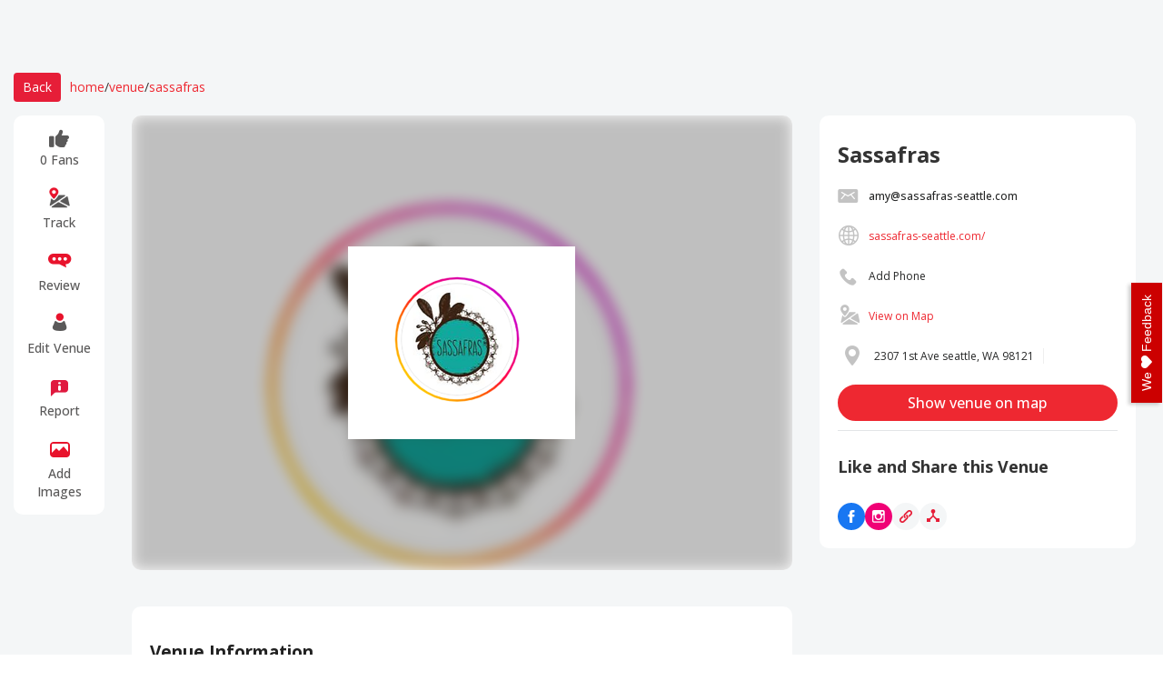

--- FILE ---
content_type: text/html; charset=utf-8
request_url: https://www.eventsfy.com/venue/sassafras
body_size: 58878
content:
<!DOCTYPE html><html lang="en" data-critters-container><head><link rel="preconnect" href="https://fonts.gstatic.com" crossorigin>
  <meta charset="utf-8">
  <meta http-equiv="X-UA-Compatible" content="IE=edge">
  <meta name="viewport" content="width=device-width, initial-scale=1">

  <link rel="shortcut icon" type="image/x-icon" href="https://d37efj3orb433s.cloudfront.net/website/assets/images/eventsfy-favicon.ico">

  <title>Sassafras in Seattle, WA | Eventsfy</title>
  <base href="/">

  <meta name="description" content="Get detailed information about events at Sassafras in Seattle and buy tickets for upcoming events with Eventsfy.com! Gather the full information HERE! Explore and Find LIVE Events from largest collection in America.">
  <meta name="keywords" content="Sassafras, Sassafras seattle, Sassafras 2307 1st ave, Sassafras WA, Tickets Sassafras Events, Tickets Sassafras seattle Events, Tickets Sassafras 2307 1st ave Events, Tickets Sassafras WA Events, Promote Sassafras Events, Promote Sassafras seattle Events, Promote Sassafras 2307 1st ave Events, Promote Sassafras WA Events, Review Sassafras, Review Sassafras seattle, Review Sassafras 2307 1st ave, Review Sassafras WA">
  <meta name="author" content="eventsfy.com">
  <meta name="robots" content="index, follow">
  <meta name="revisit-after" content="3 days">
  <meta name="google-site-verification" content="w-c70aPf7w-MMIVNPKzFAo_IFVUAw-uecuCHpqonwu4">
  <meta name="yandex-verification" content="0bfc41824d973ee1">
  <meta name="msvalidate.01" content="61D38B2E1DA2D979DC31A34A0FE33D7A">
  <meta name="p:domain_verify" content="ec624f7c07a46c37271f69fd1ebef2a5">
  <meta name="msvalidate.01" content="0E77AA13F40BEAC80CD037EACA4D9B38">
  <meta name="impact-site-verification" value="1034387900"> 
  <meta name="impact-site-verification" value="-1841404894">
  <meta name="impact-site-verification" value="2029298584">
  <style type="text/css">@font-face{font-family:'Lora';font-style:italic;font-weight:400;font-display:swap;src:url(https://fonts.gstatic.com/s/lora/v37/0QIhMX1D_JOuMw_LLPtLtfOm84TX.woff2) format('woff2');unicode-range:U+0460-052F, U+1C80-1C8A, U+20B4, U+2DE0-2DFF, U+A640-A69F, U+FE2E-FE2F;}@font-face{font-family:'Lora';font-style:italic;font-weight:400;font-display:swap;src:url(https://fonts.gstatic.com/s/lora/v37/0QIhMX1D_JOuMw_LJftLtfOm84TX.woff2) format('woff2');unicode-range:U+0301, U+0400-045F, U+0490-0491, U+04B0-04B1, U+2116;}@font-face{font-family:'Lora';font-style:italic;font-weight:400;font-display:swap;src:url(https://fonts.gstatic.com/s/lora/v37/0QIhMX1D_JOuMw_LXftLtfOm84TX.woff2) format('woff2');unicode-range:U+0302-0303, U+0305, U+0307-0308, U+0310, U+0312, U+0315, U+031A, U+0326-0327, U+032C, U+032F-0330, U+0332-0333, U+0338, U+033A, U+0346, U+034D, U+0391-03A1, U+03A3-03A9, U+03B1-03C9, U+03D1, U+03D5-03D6, U+03F0-03F1, U+03F4-03F5, U+2016-2017, U+2034-2038, U+203C, U+2040, U+2043, U+2047, U+2050, U+2057, U+205F, U+2070-2071, U+2074-208E, U+2090-209C, U+20D0-20DC, U+20E1, U+20E5-20EF, U+2100-2112, U+2114-2115, U+2117-2121, U+2123-214F, U+2190, U+2192, U+2194-21AE, U+21B0-21E5, U+21F1-21F2, U+21F4-2211, U+2213-2214, U+2216-22FF, U+2308-230B, U+2310, U+2319, U+231C-2321, U+2336-237A, U+237C, U+2395, U+239B-23B7, U+23D0, U+23DC-23E1, U+2474-2475, U+25AF, U+25B3, U+25B7, U+25BD, U+25C1, U+25CA, U+25CC, U+25FB, U+266D-266F, U+27C0-27FF, U+2900-2AFF, U+2B0E-2B11, U+2B30-2B4C, U+2BFE, U+3030, U+FF5B, U+FF5D, U+1D400-1D7FF, U+1EE00-1EEFF;}@font-face{font-family:'Lora';font-style:italic;font-weight:400;font-display:swap;src:url(https://fonts.gstatic.com/s/lora/v37/0QIhMX1D_JOuMw_LT_tLtfOm84TX.woff2) format('woff2');unicode-range:U+0001-000C, U+000E-001F, U+007F-009F, U+20DD-20E0, U+20E2-20E4, U+2150-218F, U+2190, U+2192, U+2194-2199, U+21AF, U+21E6-21F0, U+21F3, U+2218-2219, U+2299, U+22C4-22C6, U+2300-243F, U+2440-244A, U+2460-24FF, U+25A0-27BF, U+2800-28FF, U+2921-2922, U+2981, U+29BF, U+29EB, U+2B00-2BFF, U+4DC0-4DFF, U+FFF9-FFFB, U+10140-1018E, U+10190-1019C, U+101A0, U+101D0-101FD, U+102E0-102FB, U+10E60-10E7E, U+1D2C0-1D2D3, U+1D2E0-1D37F, U+1F000-1F0FF, U+1F100-1F1AD, U+1F1E6-1F1FF, U+1F30D-1F30F, U+1F315, U+1F31C, U+1F31E, U+1F320-1F32C, U+1F336, U+1F378, U+1F37D, U+1F382, U+1F393-1F39F, U+1F3A7-1F3A8, U+1F3AC-1F3AF, U+1F3C2, U+1F3C4-1F3C6, U+1F3CA-1F3CE, U+1F3D4-1F3E0, U+1F3ED, U+1F3F1-1F3F3, U+1F3F5-1F3F7, U+1F408, U+1F415, U+1F41F, U+1F426, U+1F43F, U+1F441-1F442, U+1F444, U+1F446-1F449, U+1F44C-1F44E, U+1F453, U+1F46A, U+1F47D, U+1F4A3, U+1F4B0, U+1F4B3, U+1F4B9, U+1F4BB, U+1F4BF, U+1F4C8-1F4CB, U+1F4D6, U+1F4DA, U+1F4DF, U+1F4E3-1F4E6, U+1F4EA-1F4ED, U+1F4F7, U+1F4F9-1F4FB, U+1F4FD-1F4FE, U+1F503, U+1F507-1F50B, U+1F50D, U+1F512-1F513, U+1F53E-1F54A, U+1F54F-1F5FA, U+1F610, U+1F650-1F67F, U+1F687, U+1F68D, U+1F691, U+1F694, U+1F698, U+1F6AD, U+1F6B2, U+1F6B9-1F6BA, U+1F6BC, U+1F6C6-1F6CF, U+1F6D3-1F6D7, U+1F6E0-1F6EA, U+1F6F0-1F6F3, U+1F6F7-1F6FC, U+1F700-1F7FF, U+1F800-1F80B, U+1F810-1F847, U+1F850-1F859, U+1F860-1F887, U+1F890-1F8AD, U+1F8B0-1F8BB, U+1F8C0-1F8C1, U+1F900-1F90B, U+1F93B, U+1F946, U+1F984, U+1F996, U+1F9E9, U+1FA00-1FA6F, U+1FA70-1FA7C, U+1FA80-1FA89, U+1FA8F-1FAC6, U+1FACE-1FADC, U+1FADF-1FAE9, U+1FAF0-1FAF8, U+1FB00-1FBFF;}@font-face{font-family:'Lora';font-style:italic;font-weight:400;font-display:swap;src:url(https://fonts.gstatic.com/s/lora/v37/0QIhMX1D_JOuMw_LLvtLtfOm84TX.woff2) format('woff2');unicode-range:U+0102-0103, U+0110-0111, U+0128-0129, U+0168-0169, U+01A0-01A1, U+01AF-01B0, U+0300-0301, U+0303-0304, U+0308-0309, U+0323, U+0329, U+1EA0-1EF9, U+20AB;}@font-face{font-family:'Lora';font-style:italic;font-weight:400;font-display:swap;src:url(https://fonts.gstatic.com/s/lora/v37/0QIhMX1D_JOuMw_LL_tLtfOm84TX.woff2) format('woff2');unicode-range:U+0100-02BA, U+02BD-02C5, U+02C7-02CC, U+02CE-02D7, U+02DD-02FF, U+0304, U+0308, U+0329, U+1D00-1DBF, U+1E00-1E9F, U+1EF2-1EFF, U+2020, U+20A0-20AB, U+20AD-20C0, U+2113, U+2C60-2C7F, U+A720-A7FF;}@font-face{font-family:'Lora';font-style:italic;font-weight:400;font-display:swap;src:url(https://fonts.gstatic.com/s/lora/v37/0QIhMX1D_JOuMw_LIftLtfOm8w.woff2) format('woff2');unicode-range:U+0000-00FF, U+0131, U+0152-0153, U+02BB-02BC, U+02C6, U+02DA, U+02DC, U+0304, U+0308, U+0329, U+2000-206F, U+20AC, U+2122, U+2191, U+2193, U+2212, U+2215, U+FEFF, U+FFFD;}@font-face{font-family:'Lora';font-style:italic;font-weight:500;font-display:swap;src:url(https://fonts.gstatic.com/s/lora/v37/0QIhMX1D_JOuMw_LLPtLtfOm84TX.woff2) format('woff2');unicode-range:U+0460-052F, U+1C80-1C8A, U+20B4, U+2DE0-2DFF, U+A640-A69F, U+FE2E-FE2F;}@font-face{font-family:'Lora';font-style:italic;font-weight:500;font-display:swap;src:url(https://fonts.gstatic.com/s/lora/v37/0QIhMX1D_JOuMw_LJftLtfOm84TX.woff2) format('woff2');unicode-range:U+0301, U+0400-045F, U+0490-0491, U+04B0-04B1, U+2116;}@font-face{font-family:'Lora';font-style:italic;font-weight:500;font-display:swap;src:url(https://fonts.gstatic.com/s/lora/v37/0QIhMX1D_JOuMw_LXftLtfOm84TX.woff2) format('woff2');unicode-range:U+0302-0303, U+0305, U+0307-0308, U+0310, U+0312, U+0315, U+031A, U+0326-0327, U+032C, U+032F-0330, U+0332-0333, U+0338, U+033A, U+0346, U+034D, U+0391-03A1, U+03A3-03A9, U+03B1-03C9, U+03D1, U+03D5-03D6, U+03F0-03F1, U+03F4-03F5, U+2016-2017, U+2034-2038, U+203C, U+2040, U+2043, U+2047, U+2050, U+2057, U+205F, U+2070-2071, U+2074-208E, U+2090-209C, U+20D0-20DC, U+20E1, U+20E5-20EF, U+2100-2112, U+2114-2115, U+2117-2121, U+2123-214F, U+2190, U+2192, U+2194-21AE, U+21B0-21E5, U+21F1-21F2, U+21F4-2211, U+2213-2214, U+2216-22FF, U+2308-230B, U+2310, U+2319, U+231C-2321, U+2336-237A, U+237C, U+2395, U+239B-23B7, U+23D0, U+23DC-23E1, U+2474-2475, U+25AF, U+25B3, U+25B7, U+25BD, U+25C1, U+25CA, U+25CC, U+25FB, U+266D-266F, U+27C0-27FF, U+2900-2AFF, U+2B0E-2B11, U+2B30-2B4C, U+2BFE, U+3030, U+FF5B, U+FF5D, U+1D400-1D7FF, U+1EE00-1EEFF;}@font-face{font-family:'Lora';font-style:italic;font-weight:500;font-display:swap;src:url(https://fonts.gstatic.com/s/lora/v37/0QIhMX1D_JOuMw_LT_tLtfOm84TX.woff2) format('woff2');unicode-range:U+0001-000C, U+000E-001F, U+007F-009F, U+20DD-20E0, U+20E2-20E4, U+2150-218F, U+2190, U+2192, U+2194-2199, U+21AF, U+21E6-21F0, U+21F3, U+2218-2219, U+2299, U+22C4-22C6, U+2300-243F, U+2440-244A, U+2460-24FF, U+25A0-27BF, U+2800-28FF, U+2921-2922, U+2981, U+29BF, U+29EB, U+2B00-2BFF, U+4DC0-4DFF, U+FFF9-FFFB, U+10140-1018E, U+10190-1019C, U+101A0, U+101D0-101FD, U+102E0-102FB, U+10E60-10E7E, U+1D2C0-1D2D3, U+1D2E0-1D37F, U+1F000-1F0FF, U+1F100-1F1AD, U+1F1E6-1F1FF, U+1F30D-1F30F, U+1F315, U+1F31C, U+1F31E, U+1F320-1F32C, U+1F336, U+1F378, U+1F37D, U+1F382, U+1F393-1F39F, U+1F3A7-1F3A8, U+1F3AC-1F3AF, U+1F3C2, U+1F3C4-1F3C6, U+1F3CA-1F3CE, U+1F3D4-1F3E0, U+1F3ED, U+1F3F1-1F3F3, U+1F3F5-1F3F7, U+1F408, U+1F415, U+1F41F, U+1F426, U+1F43F, U+1F441-1F442, U+1F444, U+1F446-1F449, U+1F44C-1F44E, U+1F453, U+1F46A, U+1F47D, U+1F4A3, U+1F4B0, U+1F4B3, U+1F4B9, U+1F4BB, U+1F4BF, U+1F4C8-1F4CB, U+1F4D6, U+1F4DA, U+1F4DF, U+1F4E3-1F4E6, U+1F4EA-1F4ED, U+1F4F7, U+1F4F9-1F4FB, U+1F4FD-1F4FE, U+1F503, U+1F507-1F50B, U+1F50D, U+1F512-1F513, U+1F53E-1F54A, U+1F54F-1F5FA, U+1F610, U+1F650-1F67F, U+1F687, U+1F68D, U+1F691, U+1F694, U+1F698, U+1F6AD, U+1F6B2, U+1F6B9-1F6BA, U+1F6BC, U+1F6C6-1F6CF, U+1F6D3-1F6D7, U+1F6E0-1F6EA, U+1F6F0-1F6F3, U+1F6F7-1F6FC, U+1F700-1F7FF, U+1F800-1F80B, U+1F810-1F847, U+1F850-1F859, U+1F860-1F887, U+1F890-1F8AD, U+1F8B0-1F8BB, U+1F8C0-1F8C1, U+1F900-1F90B, U+1F93B, U+1F946, U+1F984, U+1F996, U+1F9E9, U+1FA00-1FA6F, U+1FA70-1FA7C, U+1FA80-1FA89, U+1FA8F-1FAC6, U+1FACE-1FADC, U+1FADF-1FAE9, U+1FAF0-1FAF8, U+1FB00-1FBFF;}@font-face{font-family:'Lora';font-style:italic;font-weight:500;font-display:swap;src:url(https://fonts.gstatic.com/s/lora/v37/0QIhMX1D_JOuMw_LLvtLtfOm84TX.woff2) format('woff2');unicode-range:U+0102-0103, U+0110-0111, U+0128-0129, U+0168-0169, U+01A0-01A1, U+01AF-01B0, U+0300-0301, U+0303-0304, U+0308-0309, U+0323, U+0329, U+1EA0-1EF9, U+20AB;}@font-face{font-family:'Lora';font-style:italic;font-weight:500;font-display:swap;src:url(https://fonts.gstatic.com/s/lora/v37/0QIhMX1D_JOuMw_LL_tLtfOm84TX.woff2) format('woff2');unicode-range:U+0100-02BA, U+02BD-02C5, U+02C7-02CC, U+02CE-02D7, U+02DD-02FF, U+0304, U+0308, U+0329, U+1D00-1DBF, U+1E00-1E9F, U+1EF2-1EFF, U+2020, U+20A0-20AB, U+20AD-20C0, U+2113, U+2C60-2C7F, U+A720-A7FF;}@font-face{font-family:'Lora';font-style:italic;font-weight:500;font-display:swap;src:url(https://fonts.gstatic.com/s/lora/v37/0QIhMX1D_JOuMw_LIftLtfOm8w.woff2) format('woff2');unicode-range:U+0000-00FF, U+0131, U+0152-0153, U+02BB-02BC, U+02C6, U+02DA, U+02DC, U+0304, U+0308, U+0329, U+2000-206F, U+20AC, U+2122, U+2191, U+2193, U+2212, U+2215, U+FEFF, U+FFFD;}@font-face{font-family:'Lora';font-style:italic;font-weight:600;font-display:swap;src:url(https://fonts.gstatic.com/s/lora/v37/0QIhMX1D_JOuMw_LLPtLtfOm84TX.woff2) format('woff2');unicode-range:U+0460-052F, U+1C80-1C8A, U+20B4, U+2DE0-2DFF, U+A640-A69F, U+FE2E-FE2F;}@font-face{font-family:'Lora';font-style:italic;font-weight:600;font-display:swap;src:url(https://fonts.gstatic.com/s/lora/v37/0QIhMX1D_JOuMw_LJftLtfOm84TX.woff2) format('woff2');unicode-range:U+0301, U+0400-045F, U+0490-0491, U+04B0-04B1, U+2116;}@font-face{font-family:'Lora';font-style:italic;font-weight:600;font-display:swap;src:url(https://fonts.gstatic.com/s/lora/v37/0QIhMX1D_JOuMw_LXftLtfOm84TX.woff2) format('woff2');unicode-range:U+0302-0303, U+0305, U+0307-0308, U+0310, U+0312, U+0315, U+031A, U+0326-0327, U+032C, U+032F-0330, U+0332-0333, U+0338, U+033A, U+0346, U+034D, U+0391-03A1, U+03A3-03A9, U+03B1-03C9, U+03D1, U+03D5-03D6, U+03F0-03F1, U+03F4-03F5, U+2016-2017, U+2034-2038, U+203C, U+2040, U+2043, U+2047, U+2050, U+2057, U+205F, U+2070-2071, U+2074-208E, U+2090-209C, U+20D0-20DC, U+20E1, U+20E5-20EF, U+2100-2112, U+2114-2115, U+2117-2121, U+2123-214F, U+2190, U+2192, U+2194-21AE, U+21B0-21E5, U+21F1-21F2, U+21F4-2211, U+2213-2214, U+2216-22FF, U+2308-230B, U+2310, U+2319, U+231C-2321, U+2336-237A, U+237C, U+2395, U+239B-23B7, U+23D0, U+23DC-23E1, U+2474-2475, U+25AF, U+25B3, U+25B7, U+25BD, U+25C1, U+25CA, U+25CC, U+25FB, U+266D-266F, U+27C0-27FF, U+2900-2AFF, U+2B0E-2B11, U+2B30-2B4C, U+2BFE, U+3030, U+FF5B, U+FF5D, U+1D400-1D7FF, U+1EE00-1EEFF;}@font-face{font-family:'Lora';font-style:italic;font-weight:600;font-display:swap;src:url(https://fonts.gstatic.com/s/lora/v37/0QIhMX1D_JOuMw_LT_tLtfOm84TX.woff2) format('woff2');unicode-range:U+0001-000C, U+000E-001F, U+007F-009F, U+20DD-20E0, U+20E2-20E4, U+2150-218F, U+2190, U+2192, U+2194-2199, U+21AF, U+21E6-21F0, U+21F3, U+2218-2219, U+2299, U+22C4-22C6, U+2300-243F, U+2440-244A, U+2460-24FF, U+25A0-27BF, U+2800-28FF, U+2921-2922, U+2981, U+29BF, U+29EB, U+2B00-2BFF, U+4DC0-4DFF, U+FFF9-FFFB, U+10140-1018E, U+10190-1019C, U+101A0, U+101D0-101FD, U+102E0-102FB, U+10E60-10E7E, U+1D2C0-1D2D3, U+1D2E0-1D37F, U+1F000-1F0FF, U+1F100-1F1AD, U+1F1E6-1F1FF, U+1F30D-1F30F, U+1F315, U+1F31C, U+1F31E, U+1F320-1F32C, U+1F336, U+1F378, U+1F37D, U+1F382, U+1F393-1F39F, U+1F3A7-1F3A8, U+1F3AC-1F3AF, U+1F3C2, U+1F3C4-1F3C6, U+1F3CA-1F3CE, U+1F3D4-1F3E0, U+1F3ED, U+1F3F1-1F3F3, U+1F3F5-1F3F7, U+1F408, U+1F415, U+1F41F, U+1F426, U+1F43F, U+1F441-1F442, U+1F444, U+1F446-1F449, U+1F44C-1F44E, U+1F453, U+1F46A, U+1F47D, U+1F4A3, U+1F4B0, U+1F4B3, U+1F4B9, U+1F4BB, U+1F4BF, U+1F4C8-1F4CB, U+1F4D6, U+1F4DA, U+1F4DF, U+1F4E3-1F4E6, U+1F4EA-1F4ED, U+1F4F7, U+1F4F9-1F4FB, U+1F4FD-1F4FE, U+1F503, U+1F507-1F50B, U+1F50D, U+1F512-1F513, U+1F53E-1F54A, U+1F54F-1F5FA, U+1F610, U+1F650-1F67F, U+1F687, U+1F68D, U+1F691, U+1F694, U+1F698, U+1F6AD, U+1F6B2, U+1F6B9-1F6BA, U+1F6BC, U+1F6C6-1F6CF, U+1F6D3-1F6D7, U+1F6E0-1F6EA, U+1F6F0-1F6F3, U+1F6F7-1F6FC, U+1F700-1F7FF, U+1F800-1F80B, U+1F810-1F847, U+1F850-1F859, U+1F860-1F887, U+1F890-1F8AD, U+1F8B0-1F8BB, U+1F8C0-1F8C1, U+1F900-1F90B, U+1F93B, U+1F946, U+1F984, U+1F996, U+1F9E9, U+1FA00-1FA6F, U+1FA70-1FA7C, U+1FA80-1FA89, U+1FA8F-1FAC6, U+1FACE-1FADC, U+1FADF-1FAE9, U+1FAF0-1FAF8, U+1FB00-1FBFF;}@font-face{font-family:'Lora';font-style:italic;font-weight:600;font-display:swap;src:url(https://fonts.gstatic.com/s/lora/v37/0QIhMX1D_JOuMw_LLvtLtfOm84TX.woff2) format('woff2');unicode-range:U+0102-0103, U+0110-0111, U+0128-0129, U+0168-0169, U+01A0-01A1, U+01AF-01B0, U+0300-0301, U+0303-0304, U+0308-0309, U+0323, U+0329, U+1EA0-1EF9, U+20AB;}@font-face{font-family:'Lora';font-style:italic;font-weight:600;font-display:swap;src:url(https://fonts.gstatic.com/s/lora/v37/0QIhMX1D_JOuMw_LL_tLtfOm84TX.woff2) format('woff2');unicode-range:U+0100-02BA, U+02BD-02C5, U+02C7-02CC, U+02CE-02D7, U+02DD-02FF, U+0304, U+0308, U+0329, U+1D00-1DBF, U+1E00-1E9F, U+1EF2-1EFF, U+2020, U+20A0-20AB, U+20AD-20C0, U+2113, U+2C60-2C7F, U+A720-A7FF;}@font-face{font-family:'Lora';font-style:italic;font-weight:600;font-display:swap;src:url(https://fonts.gstatic.com/s/lora/v37/0QIhMX1D_JOuMw_LIftLtfOm8w.woff2) format('woff2');unicode-range:U+0000-00FF, U+0131, U+0152-0153, U+02BB-02BC, U+02C6, U+02DA, U+02DC, U+0304, U+0308, U+0329, U+2000-206F, U+20AC, U+2122, U+2191, U+2193, U+2212, U+2215, U+FEFF, U+FFFD;}@font-face{font-family:'Lora';font-style:italic;font-weight:700;font-display:swap;src:url(https://fonts.gstatic.com/s/lora/v37/0QIhMX1D_JOuMw_LLPtLtfOm84TX.woff2) format('woff2');unicode-range:U+0460-052F, U+1C80-1C8A, U+20B4, U+2DE0-2DFF, U+A640-A69F, U+FE2E-FE2F;}@font-face{font-family:'Lora';font-style:italic;font-weight:700;font-display:swap;src:url(https://fonts.gstatic.com/s/lora/v37/0QIhMX1D_JOuMw_LJftLtfOm84TX.woff2) format('woff2');unicode-range:U+0301, U+0400-045F, U+0490-0491, U+04B0-04B1, U+2116;}@font-face{font-family:'Lora';font-style:italic;font-weight:700;font-display:swap;src:url(https://fonts.gstatic.com/s/lora/v37/0QIhMX1D_JOuMw_LXftLtfOm84TX.woff2) format('woff2');unicode-range:U+0302-0303, U+0305, U+0307-0308, U+0310, U+0312, U+0315, U+031A, U+0326-0327, U+032C, U+032F-0330, U+0332-0333, U+0338, U+033A, U+0346, U+034D, U+0391-03A1, U+03A3-03A9, U+03B1-03C9, U+03D1, U+03D5-03D6, U+03F0-03F1, U+03F4-03F5, U+2016-2017, U+2034-2038, U+203C, U+2040, U+2043, U+2047, U+2050, U+2057, U+205F, U+2070-2071, U+2074-208E, U+2090-209C, U+20D0-20DC, U+20E1, U+20E5-20EF, U+2100-2112, U+2114-2115, U+2117-2121, U+2123-214F, U+2190, U+2192, U+2194-21AE, U+21B0-21E5, U+21F1-21F2, U+21F4-2211, U+2213-2214, U+2216-22FF, U+2308-230B, U+2310, U+2319, U+231C-2321, U+2336-237A, U+237C, U+2395, U+239B-23B7, U+23D0, U+23DC-23E1, U+2474-2475, U+25AF, U+25B3, U+25B7, U+25BD, U+25C1, U+25CA, U+25CC, U+25FB, U+266D-266F, U+27C0-27FF, U+2900-2AFF, U+2B0E-2B11, U+2B30-2B4C, U+2BFE, U+3030, U+FF5B, U+FF5D, U+1D400-1D7FF, U+1EE00-1EEFF;}@font-face{font-family:'Lora';font-style:italic;font-weight:700;font-display:swap;src:url(https://fonts.gstatic.com/s/lora/v37/0QIhMX1D_JOuMw_LT_tLtfOm84TX.woff2) format('woff2');unicode-range:U+0001-000C, U+000E-001F, U+007F-009F, U+20DD-20E0, U+20E2-20E4, U+2150-218F, U+2190, U+2192, U+2194-2199, U+21AF, U+21E6-21F0, U+21F3, U+2218-2219, U+2299, U+22C4-22C6, U+2300-243F, U+2440-244A, U+2460-24FF, U+25A0-27BF, U+2800-28FF, U+2921-2922, U+2981, U+29BF, U+29EB, U+2B00-2BFF, U+4DC0-4DFF, U+FFF9-FFFB, U+10140-1018E, U+10190-1019C, U+101A0, U+101D0-101FD, U+102E0-102FB, U+10E60-10E7E, U+1D2C0-1D2D3, U+1D2E0-1D37F, U+1F000-1F0FF, U+1F100-1F1AD, U+1F1E6-1F1FF, U+1F30D-1F30F, U+1F315, U+1F31C, U+1F31E, U+1F320-1F32C, U+1F336, U+1F378, U+1F37D, U+1F382, U+1F393-1F39F, U+1F3A7-1F3A8, U+1F3AC-1F3AF, U+1F3C2, U+1F3C4-1F3C6, U+1F3CA-1F3CE, U+1F3D4-1F3E0, U+1F3ED, U+1F3F1-1F3F3, U+1F3F5-1F3F7, U+1F408, U+1F415, U+1F41F, U+1F426, U+1F43F, U+1F441-1F442, U+1F444, U+1F446-1F449, U+1F44C-1F44E, U+1F453, U+1F46A, U+1F47D, U+1F4A3, U+1F4B0, U+1F4B3, U+1F4B9, U+1F4BB, U+1F4BF, U+1F4C8-1F4CB, U+1F4D6, U+1F4DA, U+1F4DF, U+1F4E3-1F4E6, U+1F4EA-1F4ED, U+1F4F7, U+1F4F9-1F4FB, U+1F4FD-1F4FE, U+1F503, U+1F507-1F50B, U+1F50D, U+1F512-1F513, U+1F53E-1F54A, U+1F54F-1F5FA, U+1F610, U+1F650-1F67F, U+1F687, U+1F68D, U+1F691, U+1F694, U+1F698, U+1F6AD, U+1F6B2, U+1F6B9-1F6BA, U+1F6BC, U+1F6C6-1F6CF, U+1F6D3-1F6D7, U+1F6E0-1F6EA, U+1F6F0-1F6F3, U+1F6F7-1F6FC, U+1F700-1F7FF, U+1F800-1F80B, U+1F810-1F847, U+1F850-1F859, U+1F860-1F887, U+1F890-1F8AD, U+1F8B0-1F8BB, U+1F8C0-1F8C1, U+1F900-1F90B, U+1F93B, U+1F946, U+1F984, U+1F996, U+1F9E9, U+1FA00-1FA6F, U+1FA70-1FA7C, U+1FA80-1FA89, U+1FA8F-1FAC6, U+1FACE-1FADC, U+1FADF-1FAE9, U+1FAF0-1FAF8, U+1FB00-1FBFF;}@font-face{font-family:'Lora';font-style:italic;font-weight:700;font-display:swap;src:url(https://fonts.gstatic.com/s/lora/v37/0QIhMX1D_JOuMw_LLvtLtfOm84TX.woff2) format('woff2');unicode-range:U+0102-0103, U+0110-0111, U+0128-0129, U+0168-0169, U+01A0-01A1, U+01AF-01B0, U+0300-0301, U+0303-0304, U+0308-0309, U+0323, U+0329, U+1EA0-1EF9, U+20AB;}@font-face{font-family:'Lora';font-style:italic;font-weight:700;font-display:swap;src:url(https://fonts.gstatic.com/s/lora/v37/0QIhMX1D_JOuMw_LL_tLtfOm84TX.woff2) format('woff2');unicode-range:U+0100-02BA, U+02BD-02C5, U+02C7-02CC, U+02CE-02D7, U+02DD-02FF, U+0304, U+0308, U+0329, U+1D00-1DBF, U+1E00-1E9F, U+1EF2-1EFF, U+2020, U+20A0-20AB, U+20AD-20C0, U+2113, U+2C60-2C7F, U+A720-A7FF;}@font-face{font-family:'Lora';font-style:italic;font-weight:700;font-display:swap;src:url(https://fonts.gstatic.com/s/lora/v37/0QIhMX1D_JOuMw_LIftLtfOm8w.woff2) format('woff2');unicode-range:U+0000-00FF, U+0131, U+0152-0153, U+02BB-02BC, U+02C6, U+02DA, U+02DC, U+0304, U+0308, U+0329, U+2000-206F, U+20AC, U+2122, U+2191, U+2193, U+2212, U+2215, U+FEFF, U+FFFD;}@font-face{font-family:'Lora';font-style:normal;font-weight:400;font-display:swap;src:url(https://fonts.gstatic.com/s/lora/v37/0QIvMX1D_JOuMwf7I_FMl_GW8g.woff2) format('woff2');unicode-range:U+0460-052F, U+1C80-1C8A, U+20B4, U+2DE0-2DFF, U+A640-A69F, U+FE2E-FE2F;}@font-face{font-family:'Lora';font-style:normal;font-weight:400;font-display:swap;src:url(https://fonts.gstatic.com/s/lora/v37/0QIvMX1D_JOuMw77I_FMl_GW8g.woff2) format('woff2');unicode-range:U+0301, U+0400-045F, U+0490-0491, U+04B0-04B1, U+2116;}@font-face{font-family:'Lora';font-style:normal;font-weight:400;font-display:swap;src:url(https://fonts.gstatic.com/s/lora/v37/0QIvMX1D_JOuM3b7I_FMl_GW8g.woff2) format('woff2');unicode-range:U+0302-0303, U+0305, U+0307-0308, U+0310, U+0312, U+0315, U+031A, U+0326-0327, U+032C, U+032F-0330, U+0332-0333, U+0338, U+033A, U+0346, U+034D, U+0391-03A1, U+03A3-03A9, U+03B1-03C9, U+03D1, U+03D5-03D6, U+03F0-03F1, U+03F4-03F5, U+2016-2017, U+2034-2038, U+203C, U+2040, U+2043, U+2047, U+2050, U+2057, U+205F, U+2070-2071, U+2074-208E, U+2090-209C, U+20D0-20DC, U+20E1, U+20E5-20EF, U+2100-2112, U+2114-2115, U+2117-2121, U+2123-214F, U+2190, U+2192, U+2194-21AE, U+21B0-21E5, U+21F1-21F2, U+21F4-2211, U+2213-2214, U+2216-22FF, U+2308-230B, U+2310, U+2319, U+231C-2321, U+2336-237A, U+237C, U+2395, U+239B-23B7, U+23D0, U+23DC-23E1, U+2474-2475, U+25AF, U+25B3, U+25B7, U+25BD, U+25C1, U+25CA, U+25CC, U+25FB, U+266D-266F, U+27C0-27FF, U+2900-2AFF, U+2B0E-2B11, U+2B30-2B4C, U+2BFE, U+3030, U+FF5B, U+FF5D, U+1D400-1D7FF, U+1EE00-1EEFF;}@font-face{font-family:'Lora';font-style:normal;font-weight:400;font-display:swap;src:url(https://fonts.gstatic.com/s/lora/v37/0QIvMX1D_JOuM2T7I_FMl_GW8g.woff2) format('woff2');unicode-range:U+0001-000C, U+000E-001F, U+007F-009F, U+20DD-20E0, U+20E2-20E4, U+2150-218F, U+2190, U+2192, U+2194-2199, U+21AF, U+21E6-21F0, U+21F3, U+2218-2219, U+2299, U+22C4-22C6, U+2300-243F, U+2440-244A, U+2460-24FF, U+25A0-27BF, U+2800-28FF, U+2921-2922, U+2981, U+29BF, U+29EB, U+2B00-2BFF, U+4DC0-4DFF, U+FFF9-FFFB, U+10140-1018E, U+10190-1019C, U+101A0, U+101D0-101FD, U+102E0-102FB, U+10E60-10E7E, U+1D2C0-1D2D3, U+1D2E0-1D37F, U+1F000-1F0FF, U+1F100-1F1AD, U+1F1E6-1F1FF, U+1F30D-1F30F, U+1F315, U+1F31C, U+1F31E, U+1F320-1F32C, U+1F336, U+1F378, U+1F37D, U+1F382, U+1F393-1F39F, U+1F3A7-1F3A8, U+1F3AC-1F3AF, U+1F3C2, U+1F3C4-1F3C6, U+1F3CA-1F3CE, U+1F3D4-1F3E0, U+1F3ED, U+1F3F1-1F3F3, U+1F3F5-1F3F7, U+1F408, U+1F415, U+1F41F, U+1F426, U+1F43F, U+1F441-1F442, U+1F444, U+1F446-1F449, U+1F44C-1F44E, U+1F453, U+1F46A, U+1F47D, U+1F4A3, U+1F4B0, U+1F4B3, U+1F4B9, U+1F4BB, U+1F4BF, U+1F4C8-1F4CB, U+1F4D6, U+1F4DA, U+1F4DF, U+1F4E3-1F4E6, U+1F4EA-1F4ED, U+1F4F7, U+1F4F9-1F4FB, U+1F4FD-1F4FE, U+1F503, U+1F507-1F50B, U+1F50D, U+1F512-1F513, U+1F53E-1F54A, U+1F54F-1F5FA, U+1F610, U+1F650-1F67F, U+1F687, U+1F68D, U+1F691, U+1F694, U+1F698, U+1F6AD, U+1F6B2, U+1F6B9-1F6BA, U+1F6BC, U+1F6C6-1F6CF, U+1F6D3-1F6D7, U+1F6E0-1F6EA, U+1F6F0-1F6F3, U+1F6F7-1F6FC, U+1F700-1F7FF, U+1F800-1F80B, U+1F810-1F847, U+1F850-1F859, U+1F860-1F887, U+1F890-1F8AD, U+1F8B0-1F8BB, U+1F8C0-1F8C1, U+1F900-1F90B, U+1F93B, U+1F946, U+1F984, U+1F996, U+1F9E9, U+1FA00-1FA6F, U+1FA70-1FA7C, U+1FA80-1FA89, U+1FA8F-1FAC6, U+1FACE-1FADC, U+1FADF-1FAE9, U+1FAF0-1FAF8, U+1FB00-1FBFF;}@font-face{font-family:'Lora';font-style:normal;font-weight:400;font-display:swap;src:url(https://fonts.gstatic.com/s/lora/v37/0QIvMX1D_JOuMwX7I_FMl_GW8g.woff2) format('woff2');unicode-range:U+0102-0103, U+0110-0111, U+0128-0129, U+0168-0169, U+01A0-01A1, U+01AF-01B0, U+0300-0301, U+0303-0304, U+0308-0309, U+0323, U+0329, U+1EA0-1EF9, U+20AB;}@font-face{font-family:'Lora';font-style:normal;font-weight:400;font-display:swap;src:url(https://fonts.gstatic.com/s/lora/v37/0QIvMX1D_JOuMwT7I_FMl_GW8g.woff2) format('woff2');unicode-range:U+0100-02BA, U+02BD-02C5, U+02C7-02CC, U+02CE-02D7, U+02DD-02FF, U+0304, U+0308, U+0329, U+1D00-1DBF, U+1E00-1E9F, U+1EF2-1EFF, U+2020, U+20A0-20AB, U+20AD-20C0, U+2113, U+2C60-2C7F, U+A720-A7FF;}@font-face{font-family:'Lora';font-style:normal;font-weight:400;font-display:swap;src:url(https://fonts.gstatic.com/s/lora/v37/0QIvMX1D_JOuMwr7I_FMl_E.woff2) format('woff2');unicode-range:U+0000-00FF, U+0131, U+0152-0153, U+02BB-02BC, U+02C6, U+02DA, U+02DC, U+0304, U+0308, U+0329, U+2000-206F, U+20AC, U+2122, U+2191, U+2193, U+2212, U+2215, U+FEFF, U+FFFD;}@font-face{font-family:'Lora';font-style:normal;font-weight:500;font-display:swap;src:url(https://fonts.gstatic.com/s/lora/v37/0QIvMX1D_JOuMwf7I_FMl_GW8g.woff2) format('woff2');unicode-range:U+0460-052F, U+1C80-1C8A, U+20B4, U+2DE0-2DFF, U+A640-A69F, U+FE2E-FE2F;}@font-face{font-family:'Lora';font-style:normal;font-weight:500;font-display:swap;src:url(https://fonts.gstatic.com/s/lora/v37/0QIvMX1D_JOuMw77I_FMl_GW8g.woff2) format('woff2');unicode-range:U+0301, U+0400-045F, U+0490-0491, U+04B0-04B1, U+2116;}@font-face{font-family:'Lora';font-style:normal;font-weight:500;font-display:swap;src:url(https://fonts.gstatic.com/s/lora/v37/0QIvMX1D_JOuM3b7I_FMl_GW8g.woff2) format('woff2');unicode-range:U+0302-0303, U+0305, U+0307-0308, U+0310, U+0312, U+0315, U+031A, U+0326-0327, U+032C, U+032F-0330, U+0332-0333, U+0338, U+033A, U+0346, U+034D, U+0391-03A1, U+03A3-03A9, U+03B1-03C9, U+03D1, U+03D5-03D6, U+03F0-03F1, U+03F4-03F5, U+2016-2017, U+2034-2038, U+203C, U+2040, U+2043, U+2047, U+2050, U+2057, U+205F, U+2070-2071, U+2074-208E, U+2090-209C, U+20D0-20DC, U+20E1, U+20E5-20EF, U+2100-2112, U+2114-2115, U+2117-2121, U+2123-214F, U+2190, U+2192, U+2194-21AE, U+21B0-21E5, U+21F1-21F2, U+21F4-2211, U+2213-2214, U+2216-22FF, U+2308-230B, U+2310, U+2319, U+231C-2321, U+2336-237A, U+237C, U+2395, U+239B-23B7, U+23D0, U+23DC-23E1, U+2474-2475, U+25AF, U+25B3, U+25B7, U+25BD, U+25C1, U+25CA, U+25CC, U+25FB, U+266D-266F, U+27C0-27FF, U+2900-2AFF, U+2B0E-2B11, U+2B30-2B4C, U+2BFE, U+3030, U+FF5B, U+FF5D, U+1D400-1D7FF, U+1EE00-1EEFF;}@font-face{font-family:'Lora';font-style:normal;font-weight:500;font-display:swap;src:url(https://fonts.gstatic.com/s/lora/v37/0QIvMX1D_JOuM2T7I_FMl_GW8g.woff2) format('woff2');unicode-range:U+0001-000C, U+000E-001F, U+007F-009F, U+20DD-20E0, U+20E2-20E4, U+2150-218F, U+2190, U+2192, U+2194-2199, U+21AF, U+21E6-21F0, U+21F3, U+2218-2219, U+2299, U+22C4-22C6, U+2300-243F, U+2440-244A, U+2460-24FF, U+25A0-27BF, U+2800-28FF, U+2921-2922, U+2981, U+29BF, U+29EB, U+2B00-2BFF, U+4DC0-4DFF, U+FFF9-FFFB, U+10140-1018E, U+10190-1019C, U+101A0, U+101D0-101FD, U+102E0-102FB, U+10E60-10E7E, U+1D2C0-1D2D3, U+1D2E0-1D37F, U+1F000-1F0FF, U+1F100-1F1AD, U+1F1E6-1F1FF, U+1F30D-1F30F, U+1F315, U+1F31C, U+1F31E, U+1F320-1F32C, U+1F336, U+1F378, U+1F37D, U+1F382, U+1F393-1F39F, U+1F3A7-1F3A8, U+1F3AC-1F3AF, U+1F3C2, U+1F3C4-1F3C6, U+1F3CA-1F3CE, U+1F3D4-1F3E0, U+1F3ED, U+1F3F1-1F3F3, U+1F3F5-1F3F7, U+1F408, U+1F415, U+1F41F, U+1F426, U+1F43F, U+1F441-1F442, U+1F444, U+1F446-1F449, U+1F44C-1F44E, U+1F453, U+1F46A, U+1F47D, U+1F4A3, U+1F4B0, U+1F4B3, U+1F4B9, U+1F4BB, U+1F4BF, U+1F4C8-1F4CB, U+1F4D6, U+1F4DA, U+1F4DF, U+1F4E3-1F4E6, U+1F4EA-1F4ED, U+1F4F7, U+1F4F9-1F4FB, U+1F4FD-1F4FE, U+1F503, U+1F507-1F50B, U+1F50D, U+1F512-1F513, U+1F53E-1F54A, U+1F54F-1F5FA, U+1F610, U+1F650-1F67F, U+1F687, U+1F68D, U+1F691, U+1F694, U+1F698, U+1F6AD, U+1F6B2, U+1F6B9-1F6BA, U+1F6BC, U+1F6C6-1F6CF, U+1F6D3-1F6D7, U+1F6E0-1F6EA, U+1F6F0-1F6F3, U+1F6F7-1F6FC, U+1F700-1F7FF, U+1F800-1F80B, U+1F810-1F847, U+1F850-1F859, U+1F860-1F887, U+1F890-1F8AD, U+1F8B0-1F8BB, U+1F8C0-1F8C1, U+1F900-1F90B, U+1F93B, U+1F946, U+1F984, U+1F996, U+1F9E9, U+1FA00-1FA6F, U+1FA70-1FA7C, U+1FA80-1FA89, U+1FA8F-1FAC6, U+1FACE-1FADC, U+1FADF-1FAE9, U+1FAF0-1FAF8, U+1FB00-1FBFF;}@font-face{font-family:'Lora';font-style:normal;font-weight:500;font-display:swap;src:url(https://fonts.gstatic.com/s/lora/v37/0QIvMX1D_JOuMwX7I_FMl_GW8g.woff2) format('woff2');unicode-range:U+0102-0103, U+0110-0111, U+0128-0129, U+0168-0169, U+01A0-01A1, U+01AF-01B0, U+0300-0301, U+0303-0304, U+0308-0309, U+0323, U+0329, U+1EA0-1EF9, U+20AB;}@font-face{font-family:'Lora';font-style:normal;font-weight:500;font-display:swap;src:url(https://fonts.gstatic.com/s/lora/v37/0QIvMX1D_JOuMwT7I_FMl_GW8g.woff2) format('woff2');unicode-range:U+0100-02BA, U+02BD-02C5, U+02C7-02CC, U+02CE-02D7, U+02DD-02FF, U+0304, U+0308, U+0329, U+1D00-1DBF, U+1E00-1E9F, U+1EF2-1EFF, U+2020, U+20A0-20AB, U+20AD-20C0, U+2113, U+2C60-2C7F, U+A720-A7FF;}@font-face{font-family:'Lora';font-style:normal;font-weight:500;font-display:swap;src:url(https://fonts.gstatic.com/s/lora/v37/0QIvMX1D_JOuMwr7I_FMl_E.woff2) format('woff2');unicode-range:U+0000-00FF, U+0131, U+0152-0153, U+02BB-02BC, U+02C6, U+02DA, U+02DC, U+0304, U+0308, U+0329, U+2000-206F, U+20AC, U+2122, U+2191, U+2193, U+2212, U+2215, U+FEFF, U+FFFD;}@font-face{font-family:'Lora';font-style:normal;font-weight:600;font-display:swap;src:url(https://fonts.gstatic.com/s/lora/v37/0QIvMX1D_JOuMwf7I_FMl_GW8g.woff2) format('woff2');unicode-range:U+0460-052F, U+1C80-1C8A, U+20B4, U+2DE0-2DFF, U+A640-A69F, U+FE2E-FE2F;}@font-face{font-family:'Lora';font-style:normal;font-weight:600;font-display:swap;src:url(https://fonts.gstatic.com/s/lora/v37/0QIvMX1D_JOuMw77I_FMl_GW8g.woff2) format('woff2');unicode-range:U+0301, U+0400-045F, U+0490-0491, U+04B0-04B1, U+2116;}@font-face{font-family:'Lora';font-style:normal;font-weight:600;font-display:swap;src:url(https://fonts.gstatic.com/s/lora/v37/0QIvMX1D_JOuM3b7I_FMl_GW8g.woff2) format('woff2');unicode-range:U+0302-0303, U+0305, U+0307-0308, U+0310, U+0312, U+0315, U+031A, U+0326-0327, U+032C, U+032F-0330, U+0332-0333, U+0338, U+033A, U+0346, U+034D, U+0391-03A1, U+03A3-03A9, U+03B1-03C9, U+03D1, U+03D5-03D6, U+03F0-03F1, U+03F4-03F5, U+2016-2017, U+2034-2038, U+203C, U+2040, U+2043, U+2047, U+2050, U+2057, U+205F, U+2070-2071, U+2074-208E, U+2090-209C, U+20D0-20DC, U+20E1, U+20E5-20EF, U+2100-2112, U+2114-2115, U+2117-2121, U+2123-214F, U+2190, U+2192, U+2194-21AE, U+21B0-21E5, U+21F1-21F2, U+21F4-2211, U+2213-2214, U+2216-22FF, U+2308-230B, U+2310, U+2319, U+231C-2321, U+2336-237A, U+237C, U+2395, U+239B-23B7, U+23D0, U+23DC-23E1, U+2474-2475, U+25AF, U+25B3, U+25B7, U+25BD, U+25C1, U+25CA, U+25CC, U+25FB, U+266D-266F, U+27C0-27FF, U+2900-2AFF, U+2B0E-2B11, U+2B30-2B4C, U+2BFE, U+3030, U+FF5B, U+FF5D, U+1D400-1D7FF, U+1EE00-1EEFF;}@font-face{font-family:'Lora';font-style:normal;font-weight:600;font-display:swap;src:url(https://fonts.gstatic.com/s/lora/v37/0QIvMX1D_JOuM2T7I_FMl_GW8g.woff2) format('woff2');unicode-range:U+0001-000C, U+000E-001F, U+007F-009F, U+20DD-20E0, U+20E2-20E4, U+2150-218F, U+2190, U+2192, U+2194-2199, U+21AF, U+21E6-21F0, U+21F3, U+2218-2219, U+2299, U+22C4-22C6, U+2300-243F, U+2440-244A, U+2460-24FF, U+25A0-27BF, U+2800-28FF, U+2921-2922, U+2981, U+29BF, U+29EB, U+2B00-2BFF, U+4DC0-4DFF, U+FFF9-FFFB, U+10140-1018E, U+10190-1019C, U+101A0, U+101D0-101FD, U+102E0-102FB, U+10E60-10E7E, U+1D2C0-1D2D3, U+1D2E0-1D37F, U+1F000-1F0FF, U+1F100-1F1AD, U+1F1E6-1F1FF, U+1F30D-1F30F, U+1F315, U+1F31C, U+1F31E, U+1F320-1F32C, U+1F336, U+1F378, U+1F37D, U+1F382, U+1F393-1F39F, U+1F3A7-1F3A8, U+1F3AC-1F3AF, U+1F3C2, U+1F3C4-1F3C6, U+1F3CA-1F3CE, U+1F3D4-1F3E0, U+1F3ED, U+1F3F1-1F3F3, U+1F3F5-1F3F7, U+1F408, U+1F415, U+1F41F, U+1F426, U+1F43F, U+1F441-1F442, U+1F444, U+1F446-1F449, U+1F44C-1F44E, U+1F453, U+1F46A, U+1F47D, U+1F4A3, U+1F4B0, U+1F4B3, U+1F4B9, U+1F4BB, U+1F4BF, U+1F4C8-1F4CB, U+1F4D6, U+1F4DA, U+1F4DF, U+1F4E3-1F4E6, U+1F4EA-1F4ED, U+1F4F7, U+1F4F9-1F4FB, U+1F4FD-1F4FE, U+1F503, U+1F507-1F50B, U+1F50D, U+1F512-1F513, U+1F53E-1F54A, U+1F54F-1F5FA, U+1F610, U+1F650-1F67F, U+1F687, U+1F68D, U+1F691, U+1F694, U+1F698, U+1F6AD, U+1F6B2, U+1F6B9-1F6BA, U+1F6BC, U+1F6C6-1F6CF, U+1F6D3-1F6D7, U+1F6E0-1F6EA, U+1F6F0-1F6F3, U+1F6F7-1F6FC, U+1F700-1F7FF, U+1F800-1F80B, U+1F810-1F847, U+1F850-1F859, U+1F860-1F887, U+1F890-1F8AD, U+1F8B0-1F8BB, U+1F8C0-1F8C1, U+1F900-1F90B, U+1F93B, U+1F946, U+1F984, U+1F996, U+1F9E9, U+1FA00-1FA6F, U+1FA70-1FA7C, U+1FA80-1FA89, U+1FA8F-1FAC6, U+1FACE-1FADC, U+1FADF-1FAE9, U+1FAF0-1FAF8, U+1FB00-1FBFF;}@font-face{font-family:'Lora';font-style:normal;font-weight:600;font-display:swap;src:url(https://fonts.gstatic.com/s/lora/v37/0QIvMX1D_JOuMwX7I_FMl_GW8g.woff2) format('woff2');unicode-range:U+0102-0103, U+0110-0111, U+0128-0129, U+0168-0169, U+01A0-01A1, U+01AF-01B0, U+0300-0301, U+0303-0304, U+0308-0309, U+0323, U+0329, U+1EA0-1EF9, U+20AB;}@font-face{font-family:'Lora';font-style:normal;font-weight:600;font-display:swap;src:url(https://fonts.gstatic.com/s/lora/v37/0QIvMX1D_JOuMwT7I_FMl_GW8g.woff2) format('woff2');unicode-range:U+0100-02BA, U+02BD-02C5, U+02C7-02CC, U+02CE-02D7, U+02DD-02FF, U+0304, U+0308, U+0329, U+1D00-1DBF, U+1E00-1E9F, U+1EF2-1EFF, U+2020, U+20A0-20AB, U+20AD-20C0, U+2113, U+2C60-2C7F, U+A720-A7FF;}@font-face{font-family:'Lora';font-style:normal;font-weight:600;font-display:swap;src:url(https://fonts.gstatic.com/s/lora/v37/0QIvMX1D_JOuMwr7I_FMl_E.woff2) format('woff2');unicode-range:U+0000-00FF, U+0131, U+0152-0153, U+02BB-02BC, U+02C6, U+02DA, U+02DC, U+0304, U+0308, U+0329, U+2000-206F, U+20AC, U+2122, U+2191, U+2193, U+2212, U+2215, U+FEFF, U+FFFD;}@font-face{font-family:'Lora';font-style:normal;font-weight:700;font-display:swap;src:url(https://fonts.gstatic.com/s/lora/v37/0QIvMX1D_JOuMwf7I_FMl_GW8g.woff2) format('woff2');unicode-range:U+0460-052F, U+1C80-1C8A, U+20B4, U+2DE0-2DFF, U+A640-A69F, U+FE2E-FE2F;}@font-face{font-family:'Lora';font-style:normal;font-weight:700;font-display:swap;src:url(https://fonts.gstatic.com/s/lora/v37/0QIvMX1D_JOuMw77I_FMl_GW8g.woff2) format('woff2');unicode-range:U+0301, U+0400-045F, U+0490-0491, U+04B0-04B1, U+2116;}@font-face{font-family:'Lora';font-style:normal;font-weight:700;font-display:swap;src:url(https://fonts.gstatic.com/s/lora/v37/0QIvMX1D_JOuM3b7I_FMl_GW8g.woff2) format('woff2');unicode-range:U+0302-0303, U+0305, U+0307-0308, U+0310, U+0312, U+0315, U+031A, U+0326-0327, U+032C, U+032F-0330, U+0332-0333, U+0338, U+033A, U+0346, U+034D, U+0391-03A1, U+03A3-03A9, U+03B1-03C9, U+03D1, U+03D5-03D6, U+03F0-03F1, U+03F4-03F5, U+2016-2017, U+2034-2038, U+203C, U+2040, U+2043, U+2047, U+2050, U+2057, U+205F, U+2070-2071, U+2074-208E, U+2090-209C, U+20D0-20DC, U+20E1, U+20E5-20EF, U+2100-2112, U+2114-2115, U+2117-2121, U+2123-214F, U+2190, U+2192, U+2194-21AE, U+21B0-21E5, U+21F1-21F2, U+21F4-2211, U+2213-2214, U+2216-22FF, U+2308-230B, U+2310, U+2319, U+231C-2321, U+2336-237A, U+237C, U+2395, U+239B-23B7, U+23D0, U+23DC-23E1, U+2474-2475, U+25AF, U+25B3, U+25B7, U+25BD, U+25C1, U+25CA, U+25CC, U+25FB, U+266D-266F, U+27C0-27FF, U+2900-2AFF, U+2B0E-2B11, U+2B30-2B4C, U+2BFE, U+3030, U+FF5B, U+FF5D, U+1D400-1D7FF, U+1EE00-1EEFF;}@font-face{font-family:'Lora';font-style:normal;font-weight:700;font-display:swap;src:url(https://fonts.gstatic.com/s/lora/v37/0QIvMX1D_JOuM2T7I_FMl_GW8g.woff2) format('woff2');unicode-range:U+0001-000C, U+000E-001F, U+007F-009F, U+20DD-20E0, U+20E2-20E4, U+2150-218F, U+2190, U+2192, U+2194-2199, U+21AF, U+21E6-21F0, U+21F3, U+2218-2219, U+2299, U+22C4-22C6, U+2300-243F, U+2440-244A, U+2460-24FF, U+25A0-27BF, U+2800-28FF, U+2921-2922, U+2981, U+29BF, U+29EB, U+2B00-2BFF, U+4DC0-4DFF, U+FFF9-FFFB, U+10140-1018E, U+10190-1019C, U+101A0, U+101D0-101FD, U+102E0-102FB, U+10E60-10E7E, U+1D2C0-1D2D3, U+1D2E0-1D37F, U+1F000-1F0FF, U+1F100-1F1AD, U+1F1E6-1F1FF, U+1F30D-1F30F, U+1F315, U+1F31C, U+1F31E, U+1F320-1F32C, U+1F336, U+1F378, U+1F37D, U+1F382, U+1F393-1F39F, U+1F3A7-1F3A8, U+1F3AC-1F3AF, U+1F3C2, U+1F3C4-1F3C6, U+1F3CA-1F3CE, U+1F3D4-1F3E0, U+1F3ED, U+1F3F1-1F3F3, U+1F3F5-1F3F7, U+1F408, U+1F415, U+1F41F, U+1F426, U+1F43F, U+1F441-1F442, U+1F444, U+1F446-1F449, U+1F44C-1F44E, U+1F453, U+1F46A, U+1F47D, U+1F4A3, U+1F4B0, U+1F4B3, U+1F4B9, U+1F4BB, U+1F4BF, U+1F4C8-1F4CB, U+1F4D6, U+1F4DA, U+1F4DF, U+1F4E3-1F4E6, U+1F4EA-1F4ED, U+1F4F7, U+1F4F9-1F4FB, U+1F4FD-1F4FE, U+1F503, U+1F507-1F50B, U+1F50D, U+1F512-1F513, U+1F53E-1F54A, U+1F54F-1F5FA, U+1F610, U+1F650-1F67F, U+1F687, U+1F68D, U+1F691, U+1F694, U+1F698, U+1F6AD, U+1F6B2, U+1F6B9-1F6BA, U+1F6BC, U+1F6C6-1F6CF, U+1F6D3-1F6D7, U+1F6E0-1F6EA, U+1F6F0-1F6F3, U+1F6F7-1F6FC, U+1F700-1F7FF, U+1F800-1F80B, U+1F810-1F847, U+1F850-1F859, U+1F860-1F887, U+1F890-1F8AD, U+1F8B0-1F8BB, U+1F8C0-1F8C1, U+1F900-1F90B, U+1F93B, U+1F946, U+1F984, U+1F996, U+1F9E9, U+1FA00-1FA6F, U+1FA70-1FA7C, U+1FA80-1FA89, U+1FA8F-1FAC6, U+1FACE-1FADC, U+1FADF-1FAE9, U+1FAF0-1FAF8, U+1FB00-1FBFF;}@font-face{font-family:'Lora';font-style:normal;font-weight:700;font-display:swap;src:url(https://fonts.gstatic.com/s/lora/v37/0QIvMX1D_JOuMwX7I_FMl_GW8g.woff2) format('woff2');unicode-range:U+0102-0103, U+0110-0111, U+0128-0129, U+0168-0169, U+01A0-01A1, U+01AF-01B0, U+0300-0301, U+0303-0304, U+0308-0309, U+0323, U+0329, U+1EA0-1EF9, U+20AB;}@font-face{font-family:'Lora';font-style:normal;font-weight:700;font-display:swap;src:url(https://fonts.gstatic.com/s/lora/v37/0QIvMX1D_JOuMwT7I_FMl_GW8g.woff2) format('woff2');unicode-range:U+0100-02BA, U+02BD-02C5, U+02C7-02CC, U+02CE-02D7, U+02DD-02FF, U+0304, U+0308, U+0329, U+1D00-1DBF, U+1E00-1E9F, U+1EF2-1EFF, U+2020, U+20A0-20AB, U+20AD-20C0, U+2113, U+2C60-2C7F, U+A720-A7FF;}@font-face{font-family:'Lora';font-style:normal;font-weight:700;font-display:swap;src:url(https://fonts.gstatic.com/s/lora/v37/0QIvMX1D_JOuMwr7I_FMl_E.woff2) format('woff2');unicode-range:U+0000-00FF, U+0131, U+0152-0153, U+02BB-02BC, U+02C6, U+02DA, U+02DC, U+0304, U+0308, U+0329, U+2000-206F, U+20AC, U+2122, U+2191, U+2193, U+2212, U+2215, U+FEFF, U+FFFD;}@font-face{font-family:'Poppins';font-style:italic;font-weight:100;font-display:swap;src:url(https://fonts.gstatic.com/s/poppins/v24/pxiAyp8kv8JHgFVrJJLmE0tDMPKhSkFEkm8.woff2) format('woff2');unicode-range:U+0900-097F, U+1CD0-1CF9, U+200C-200D, U+20A8, U+20B9, U+20F0, U+25CC, U+A830-A839, U+A8E0-A8FF, U+11B00-11B09;}@font-face{font-family:'Poppins';font-style:italic;font-weight:100;font-display:swap;src:url(https://fonts.gstatic.com/s/poppins/v24/pxiAyp8kv8JHgFVrJJLmE0tMMPKhSkFEkm8.woff2) format('woff2');unicode-range:U+0100-02BA, U+02BD-02C5, U+02C7-02CC, U+02CE-02D7, U+02DD-02FF, U+0304, U+0308, U+0329, U+1D00-1DBF, U+1E00-1E9F, U+1EF2-1EFF, U+2020, U+20A0-20AB, U+20AD-20C0, U+2113, U+2C60-2C7F, U+A720-A7FF;}@font-face{font-family:'Poppins';font-style:italic;font-weight:100;font-display:swap;src:url(https://fonts.gstatic.com/s/poppins/v24/pxiAyp8kv8JHgFVrJJLmE0tCMPKhSkFE.woff2) format('woff2');unicode-range:U+0000-00FF, U+0131, U+0152-0153, U+02BB-02BC, U+02C6, U+02DA, U+02DC, U+0304, U+0308, U+0329, U+2000-206F, U+20AC, U+2122, U+2191, U+2193, U+2212, U+2215, U+FEFF, U+FFFD;}@font-face{font-family:'Poppins';font-style:italic;font-weight:200;font-display:swap;src:url(https://fonts.gstatic.com/s/poppins/v24/pxiDyp8kv8JHgFVrJJLmv1pVFteOYktMqlap.woff2) format('woff2');unicode-range:U+0900-097F, U+1CD0-1CF9, U+200C-200D, U+20A8, U+20B9, U+20F0, U+25CC, U+A830-A839, U+A8E0-A8FF, U+11B00-11B09;}@font-face{font-family:'Poppins';font-style:italic;font-weight:200;font-display:swap;src:url(https://fonts.gstatic.com/s/poppins/v24/pxiDyp8kv8JHgFVrJJLmv1pVGdeOYktMqlap.woff2) format('woff2');unicode-range:U+0100-02BA, U+02BD-02C5, U+02C7-02CC, U+02CE-02D7, U+02DD-02FF, U+0304, U+0308, U+0329, U+1D00-1DBF, U+1E00-1E9F, U+1EF2-1EFF, U+2020, U+20A0-20AB, U+20AD-20C0, U+2113, U+2C60-2C7F, U+A720-A7FF;}@font-face{font-family:'Poppins';font-style:italic;font-weight:200;font-display:swap;src:url(https://fonts.gstatic.com/s/poppins/v24/pxiDyp8kv8JHgFVrJJLmv1pVF9eOYktMqg.woff2) format('woff2');unicode-range:U+0000-00FF, U+0131, U+0152-0153, U+02BB-02BC, U+02C6, U+02DA, U+02DC, U+0304, U+0308, U+0329, U+2000-206F, U+20AC, U+2122, U+2191, U+2193, U+2212, U+2215, U+FEFF, U+FFFD;}@font-face{font-family:'Poppins';font-style:italic;font-weight:300;font-display:swap;src:url(https://fonts.gstatic.com/s/poppins/v24/pxiDyp8kv8JHgFVrJJLm21lVFteOYktMqlap.woff2) format('woff2');unicode-range:U+0900-097F, U+1CD0-1CF9, U+200C-200D, U+20A8, U+20B9, U+20F0, U+25CC, U+A830-A839, U+A8E0-A8FF, U+11B00-11B09;}@font-face{font-family:'Poppins';font-style:italic;font-weight:300;font-display:swap;src:url(https://fonts.gstatic.com/s/poppins/v24/pxiDyp8kv8JHgFVrJJLm21lVGdeOYktMqlap.woff2) format('woff2');unicode-range:U+0100-02BA, U+02BD-02C5, U+02C7-02CC, U+02CE-02D7, U+02DD-02FF, U+0304, U+0308, U+0329, U+1D00-1DBF, U+1E00-1E9F, U+1EF2-1EFF, U+2020, U+20A0-20AB, U+20AD-20C0, U+2113, U+2C60-2C7F, U+A720-A7FF;}@font-face{font-family:'Poppins';font-style:italic;font-weight:300;font-display:swap;src:url(https://fonts.gstatic.com/s/poppins/v24/pxiDyp8kv8JHgFVrJJLm21lVF9eOYktMqg.woff2) format('woff2');unicode-range:U+0000-00FF, U+0131, U+0152-0153, U+02BB-02BC, U+02C6, U+02DA, U+02DC, U+0304, U+0308, U+0329, U+2000-206F, U+20AC, U+2122, U+2191, U+2193, U+2212, U+2215, U+FEFF, U+FFFD;}@font-face{font-family:'Poppins';font-style:italic;font-weight:400;font-display:swap;src:url(https://fonts.gstatic.com/s/poppins/v24/pxiGyp8kv8JHgFVrJJLucXtAOvWDSHFF.woff2) format('woff2');unicode-range:U+0900-097F, U+1CD0-1CF9, U+200C-200D, U+20A8, U+20B9, U+20F0, U+25CC, U+A830-A839, U+A8E0-A8FF, U+11B00-11B09;}@font-face{font-family:'Poppins';font-style:italic;font-weight:400;font-display:swap;src:url(https://fonts.gstatic.com/s/poppins/v24/pxiGyp8kv8JHgFVrJJLufntAOvWDSHFF.woff2) format('woff2');unicode-range:U+0100-02BA, U+02BD-02C5, U+02C7-02CC, U+02CE-02D7, U+02DD-02FF, U+0304, U+0308, U+0329, U+1D00-1DBF, U+1E00-1E9F, U+1EF2-1EFF, U+2020, U+20A0-20AB, U+20AD-20C0, U+2113, U+2C60-2C7F, U+A720-A7FF;}@font-face{font-family:'Poppins';font-style:italic;font-weight:400;font-display:swap;src:url(https://fonts.gstatic.com/s/poppins/v24/pxiGyp8kv8JHgFVrJJLucHtAOvWDSA.woff2) format('woff2');unicode-range:U+0000-00FF, U+0131, U+0152-0153, U+02BB-02BC, U+02C6, U+02DA, U+02DC, U+0304, U+0308, U+0329, U+2000-206F, U+20AC, U+2122, U+2191, U+2193, U+2212, U+2215, U+FEFF, U+FFFD;}@font-face{font-family:'Poppins';font-style:italic;font-weight:500;font-display:swap;src:url(https://fonts.gstatic.com/s/poppins/v24/pxiDyp8kv8JHgFVrJJLmg1hVFteOYktMqlap.woff2) format('woff2');unicode-range:U+0900-097F, U+1CD0-1CF9, U+200C-200D, U+20A8, U+20B9, U+20F0, U+25CC, U+A830-A839, U+A8E0-A8FF, U+11B00-11B09;}@font-face{font-family:'Poppins';font-style:italic;font-weight:500;font-display:swap;src:url(https://fonts.gstatic.com/s/poppins/v24/pxiDyp8kv8JHgFVrJJLmg1hVGdeOYktMqlap.woff2) format('woff2');unicode-range:U+0100-02BA, U+02BD-02C5, U+02C7-02CC, U+02CE-02D7, U+02DD-02FF, U+0304, U+0308, U+0329, U+1D00-1DBF, U+1E00-1E9F, U+1EF2-1EFF, U+2020, U+20A0-20AB, U+20AD-20C0, U+2113, U+2C60-2C7F, U+A720-A7FF;}@font-face{font-family:'Poppins';font-style:italic;font-weight:500;font-display:swap;src:url(https://fonts.gstatic.com/s/poppins/v24/pxiDyp8kv8JHgFVrJJLmg1hVF9eOYktMqg.woff2) format('woff2');unicode-range:U+0000-00FF, U+0131, U+0152-0153, U+02BB-02BC, U+02C6, U+02DA, U+02DC, U+0304, U+0308, U+0329, U+2000-206F, U+20AC, U+2122, U+2191, U+2193, U+2212, U+2215, U+FEFF, U+FFFD;}@font-face{font-family:'Poppins';font-style:italic;font-weight:600;font-display:swap;src:url(https://fonts.gstatic.com/s/poppins/v24/pxiDyp8kv8JHgFVrJJLmr19VFteOYktMqlap.woff2) format('woff2');unicode-range:U+0900-097F, U+1CD0-1CF9, U+200C-200D, U+20A8, U+20B9, U+20F0, U+25CC, U+A830-A839, U+A8E0-A8FF, U+11B00-11B09;}@font-face{font-family:'Poppins';font-style:italic;font-weight:600;font-display:swap;src:url(https://fonts.gstatic.com/s/poppins/v24/pxiDyp8kv8JHgFVrJJLmr19VGdeOYktMqlap.woff2) format('woff2');unicode-range:U+0100-02BA, U+02BD-02C5, U+02C7-02CC, U+02CE-02D7, U+02DD-02FF, U+0304, U+0308, U+0329, U+1D00-1DBF, U+1E00-1E9F, U+1EF2-1EFF, U+2020, U+20A0-20AB, U+20AD-20C0, U+2113, U+2C60-2C7F, U+A720-A7FF;}@font-face{font-family:'Poppins';font-style:italic;font-weight:600;font-display:swap;src:url(https://fonts.gstatic.com/s/poppins/v24/pxiDyp8kv8JHgFVrJJLmr19VF9eOYktMqg.woff2) format('woff2');unicode-range:U+0000-00FF, U+0131, U+0152-0153, U+02BB-02BC, U+02C6, U+02DA, U+02DC, U+0304, U+0308, U+0329, U+2000-206F, U+20AC, U+2122, U+2191, U+2193, U+2212, U+2215, U+FEFF, U+FFFD;}@font-face{font-family:'Poppins';font-style:italic;font-weight:700;font-display:swap;src:url(https://fonts.gstatic.com/s/poppins/v24/pxiDyp8kv8JHgFVrJJLmy15VFteOYktMqlap.woff2) format('woff2');unicode-range:U+0900-097F, U+1CD0-1CF9, U+200C-200D, U+20A8, U+20B9, U+20F0, U+25CC, U+A830-A839, U+A8E0-A8FF, U+11B00-11B09;}@font-face{font-family:'Poppins';font-style:italic;font-weight:700;font-display:swap;src:url(https://fonts.gstatic.com/s/poppins/v24/pxiDyp8kv8JHgFVrJJLmy15VGdeOYktMqlap.woff2) format('woff2');unicode-range:U+0100-02BA, U+02BD-02C5, U+02C7-02CC, U+02CE-02D7, U+02DD-02FF, U+0304, U+0308, U+0329, U+1D00-1DBF, U+1E00-1E9F, U+1EF2-1EFF, U+2020, U+20A0-20AB, U+20AD-20C0, U+2113, U+2C60-2C7F, U+A720-A7FF;}@font-face{font-family:'Poppins';font-style:italic;font-weight:700;font-display:swap;src:url(https://fonts.gstatic.com/s/poppins/v24/pxiDyp8kv8JHgFVrJJLmy15VF9eOYktMqg.woff2) format('woff2');unicode-range:U+0000-00FF, U+0131, U+0152-0153, U+02BB-02BC, U+02C6, U+02DA, U+02DC, U+0304, U+0308, U+0329, U+2000-206F, U+20AC, U+2122, U+2191, U+2193, U+2212, U+2215, U+FEFF, U+FFFD;}@font-face{font-family:'Poppins';font-style:italic;font-weight:800;font-display:swap;src:url(https://fonts.gstatic.com/s/poppins/v24/pxiDyp8kv8JHgFVrJJLm111VFteOYktMqlap.woff2) format('woff2');unicode-range:U+0900-097F, U+1CD0-1CF9, U+200C-200D, U+20A8, U+20B9, U+20F0, U+25CC, U+A830-A839, U+A8E0-A8FF, U+11B00-11B09;}@font-face{font-family:'Poppins';font-style:italic;font-weight:800;font-display:swap;src:url(https://fonts.gstatic.com/s/poppins/v24/pxiDyp8kv8JHgFVrJJLm111VGdeOYktMqlap.woff2) format('woff2');unicode-range:U+0100-02BA, U+02BD-02C5, U+02C7-02CC, U+02CE-02D7, U+02DD-02FF, U+0304, U+0308, U+0329, U+1D00-1DBF, U+1E00-1E9F, U+1EF2-1EFF, U+2020, U+20A0-20AB, U+20AD-20C0, U+2113, U+2C60-2C7F, U+A720-A7FF;}@font-face{font-family:'Poppins';font-style:italic;font-weight:800;font-display:swap;src:url(https://fonts.gstatic.com/s/poppins/v24/pxiDyp8kv8JHgFVrJJLm111VF9eOYktMqg.woff2) format('woff2');unicode-range:U+0000-00FF, U+0131, U+0152-0153, U+02BB-02BC, U+02C6, U+02DA, U+02DC, U+0304, U+0308, U+0329, U+2000-206F, U+20AC, U+2122, U+2191, U+2193, U+2212, U+2215, U+FEFF, U+FFFD;}@font-face{font-family:'Poppins';font-style:italic;font-weight:900;font-display:swap;src:url(https://fonts.gstatic.com/s/poppins/v24/pxiDyp8kv8JHgFVrJJLm81xVFteOYktMqlap.woff2) format('woff2');unicode-range:U+0900-097F, U+1CD0-1CF9, U+200C-200D, U+20A8, U+20B9, U+20F0, U+25CC, U+A830-A839, U+A8E0-A8FF, U+11B00-11B09;}@font-face{font-family:'Poppins';font-style:italic;font-weight:900;font-display:swap;src:url(https://fonts.gstatic.com/s/poppins/v24/pxiDyp8kv8JHgFVrJJLm81xVGdeOYktMqlap.woff2) format('woff2');unicode-range:U+0100-02BA, U+02BD-02C5, U+02C7-02CC, U+02CE-02D7, U+02DD-02FF, U+0304, U+0308, U+0329, U+1D00-1DBF, U+1E00-1E9F, U+1EF2-1EFF, U+2020, U+20A0-20AB, U+20AD-20C0, U+2113, U+2C60-2C7F, U+A720-A7FF;}@font-face{font-family:'Poppins';font-style:italic;font-weight:900;font-display:swap;src:url(https://fonts.gstatic.com/s/poppins/v24/pxiDyp8kv8JHgFVrJJLm81xVF9eOYktMqg.woff2) format('woff2');unicode-range:U+0000-00FF, U+0131, U+0152-0153, U+02BB-02BC, U+02C6, U+02DA, U+02DC, U+0304, U+0308, U+0329, U+2000-206F, U+20AC, U+2122, U+2191, U+2193, U+2212, U+2215, U+FEFF, U+FFFD;}@font-face{font-family:'Poppins';font-style:normal;font-weight:100;font-display:swap;src:url(https://fonts.gstatic.com/s/poppins/v24/pxiGyp8kv8JHgFVrLPTucXtAOvWDSHFF.woff2) format('woff2');unicode-range:U+0900-097F, U+1CD0-1CF9, U+200C-200D, U+20A8, U+20B9, U+20F0, U+25CC, U+A830-A839, U+A8E0-A8FF, U+11B00-11B09;}@font-face{font-family:'Poppins';font-style:normal;font-weight:100;font-display:swap;src:url(https://fonts.gstatic.com/s/poppins/v24/pxiGyp8kv8JHgFVrLPTufntAOvWDSHFF.woff2) format('woff2');unicode-range:U+0100-02BA, U+02BD-02C5, U+02C7-02CC, U+02CE-02D7, U+02DD-02FF, U+0304, U+0308, U+0329, U+1D00-1DBF, U+1E00-1E9F, U+1EF2-1EFF, U+2020, U+20A0-20AB, U+20AD-20C0, U+2113, U+2C60-2C7F, U+A720-A7FF;}@font-face{font-family:'Poppins';font-style:normal;font-weight:100;font-display:swap;src:url(https://fonts.gstatic.com/s/poppins/v24/pxiGyp8kv8JHgFVrLPTucHtAOvWDSA.woff2) format('woff2');unicode-range:U+0000-00FF, U+0131, U+0152-0153, U+02BB-02BC, U+02C6, U+02DA, U+02DC, U+0304, U+0308, U+0329, U+2000-206F, U+20AC, U+2122, U+2191, U+2193, U+2212, U+2215, U+FEFF, U+FFFD;}@font-face{font-family:'Poppins';font-style:normal;font-weight:200;font-display:swap;src:url(https://fonts.gstatic.com/s/poppins/v24/pxiByp8kv8JHgFVrLFj_Z11lFd2JQEl8qw.woff2) format('woff2');unicode-range:U+0900-097F, U+1CD0-1CF9, U+200C-200D, U+20A8, U+20B9, U+20F0, U+25CC, U+A830-A839, U+A8E0-A8FF, U+11B00-11B09;}@font-face{font-family:'Poppins';font-style:normal;font-weight:200;font-display:swap;src:url(https://fonts.gstatic.com/s/poppins/v24/pxiByp8kv8JHgFVrLFj_Z1JlFd2JQEl8qw.woff2) format('woff2');unicode-range:U+0100-02BA, U+02BD-02C5, U+02C7-02CC, U+02CE-02D7, U+02DD-02FF, U+0304, U+0308, U+0329, U+1D00-1DBF, U+1E00-1E9F, U+1EF2-1EFF, U+2020, U+20A0-20AB, U+20AD-20C0, U+2113, U+2C60-2C7F, U+A720-A7FF;}@font-face{font-family:'Poppins';font-style:normal;font-weight:200;font-display:swap;src:url(https://fonts.gstatic.com/s/poppins/v24/pxiByp8kv8JHgFVrLFj_Z1xlFd2JQEk.woff2) format('woff2');unicode-range:U+0000-00FF, U+0131, U+0152-0153, U+02BB-02BC, U+02C6, U+02DA, U+02DC, U+0304, U+0308, U+0329, U+2000-206F, U+20AC, U+2122, U+2191, U+2193, U+2212, U+2215, U+FEFF, U+FFFD;}@font-face{font-family:'Poppins';font-style:normal;font-weight:300;font-display:swap;src:url(https://fonts.gstatic.com/s/poppins/v24/pxiByp8kv8JHgFVrLDz8Z11lFd2JQEl8qw.woff2) format('woff2');unicode-range:U+0900-097F, U+1CD0-1CF9, U+200C-200D, U+20A8, U+20B9, U+20F0, U+25CC, U+A830-A839, U+A8E0-A8FF, U+11B00-11B09;}@font-face{font-family:'Poppins';font-style:normal;font-weight:300;font-display:swap;src:url(https://fonts.gstatic.com/s/poppins/v24/pxiByp8kv8JHgFVrLDz8Z1JlFd2JQEl8qw.woff2) format('woff2');unicode-range:U+0100-02BA, U+02BD-02C5, U+02C7-02CC, U+02CE-02D7, U+02DD-02FF, U+0304, U+0308, U+0329, U+1D00-1DBF, U+1E00-1E9F, U+1EF2-1EFF, U+2020, U+20A0-20AB, U+20AD-20C0, U+2113, U+2C60-2C7F, U+A720-A7FF;}@font-face{font-family:'Poppins';font-style:normal;font-weight:300;font-display:swap;src:url(https://fonts.gstatic.com/s/poppins/v24/pxiByp8kv8JHgFVrLDz8Z1xlFd2JQEk.woff2) format('woff2');unicode-range:U+0000-00FF, U+0131, U+0152-0153, U+02BB-02BC, U+02C6, U+02DA, U+02DC, U+0304, U+0308, U+0329, U+2000-206F, U+20AC, U+2122, U+2191, U+2193, U+2212, U+2215, U+FEFF, U+FFFD;}@font-face{font-family:'Poppins';font-style:normal;font-weight:400;font-display:swap;src:url(https://fonts.gstatic.com/s/poppins/v24/pxiEyp8kv8JHgFVrJJbecnFHGPezSQ.woff2) format('woff2');unicode-range:U+0900-097F, U+1CD0-1CF9, U+200C-200D, U+20A8, U+20B9, U+20F0, U+25CC, U+A830-A839, U+A8E0-A8FF, U+11B00-11B09;}@font-face{font-family:'Poppins';font-style:normal;font-weight:400;font-display:swap;src:url(https://fonts.gstatic.com/s/poppins/v24/pxiEyp8kv8JHgFVrJJnecnFHGPezSQ.woff2) format('woff2');unicode-range:U+0100-02BA, U+02BD-02C5, U+02C7-02CC, U+02CE-02D7, U+02DD-02FF, U+0304, U+0308, U+0329, U+1D00-1DBF, U+1E00-1E9F, U+1EF2-1EFF, U+2020, U+20A0-20AB, U+20AD-20C0, U+2113, U+2C60-2C7F, U+A720-A7FF;}@font-face{font-family:'Poppins';font-style:normal;font-weight:400;font-display:swap;src:url(https://fonts.gstatic.com/s/poppins/v24/pxiEyp8kv8JHgFVrJJfecnFHGPc.woff2) format('woff2');unicode-range:U+0000-00FF, U+0131, U+0152-0153, U+02BB-02BC, U+02C6, U+02DA, U+02DC, U+0304, U+0308, U+0329, U+2000-206F, U+20AC, U+2122, U+2191, U+2193, U+2212, U+2215, U+FEFF, U+FFFD;}@font-face{font-family:'Poppins';font-style:normal;font-weight:500;font-display:swap;src:url(https://fonts.gstatic.com/s/poppins/v24/pxiByp8kv8JHgFVrLGT9Z11lFd2JQEl8qw.woff2) format('woff2');unicode-range:U+0900-097F, U+1CD0-1CF9, U+200C-200D, U+20A8, U+20B9, U+20F0, U+25CC, U+A830-A839, U+A8E0-A8FF, U+11B00-11B09;}@font-face{font-family:'Poppins';font-style:normal;font-weight:500;font-display:swap;src:url(https://fonts.gstatic.com/s/poppins/v24/pxiByp8kv8JHgFVrLGT9Z1JlFd2JQEl8qw.woff2) format('woff2');unicode-range:U+0100-02BA, U+02BD-02C5, U+02C7-02CC, U+02CE-02D7, U+02DD-02FF, U+0304, U+0308, U+0329, U+1D00-1DBF, U+1E00-1E9F, U+1EF2-1EFF, U+2020, U+20A0-20AB, U+20AD-20C0, U+2113, U+2C60-2C7F, U+A720-A7FF;}@font-face{font-family:'Poppins';font-style:normal;font-weight:500;font-display:swap;src:url(https://fonts.gstatic.com/s/poppins/v24/pxiByp8kv8JHgFVrLGT9Z1xlFd2JQEk.woff2) format('woff2');unicode-range:U+0000-00FF, U+0131, U+0152-0153, U+02BB-02BC, U+02C6, U+02DA, U+02DC, U+0304, U+0308, U+0329, U+2000-206F, U+20AC, U+2122, U+2191, U+2193, U+2212, U+2215, U+FEFF, U+FFFD;}@font-face{font-family:'Poppins';font-style:normal;font-weight:600;font-display:swap;src:url(https://fonts.gstatic.com/s/poppins/v24/pxiByp8kv8JHgFVrLEj6Z11lFd2JQEl8qw.woff2) format('woff2');unicode-range:U+0900-097F, U+1CD0-1CF9, U+200C-200D, U+20A8, U+20B9, U+20F0, U+25CC, U+A830-A839, U+A8E0-A8FF, U+11B00-11B09;}@font-face{font-family:'Poppins';font-style:normal;font-weight:600;font-display:swap;src:url(https://fonts.gstatic.com/s/poppins/v24/pxiByp8kv8JHgFVrLEj6Z1JlFd2JQEl8qw.woff2) format('woff2');unicode-range:U+0100-02BA, U+02BD-02C5, U+02C7-02CC, U+02CE-02D7, U+02DD-02FF, U+0304, U+0308, U+0329, U+1D00-1DBF, U+1E00-1E9F, U+1EF2-1EFF, U+2020, U+20A0-20AB, U+20AD-20C0, U+2113, U+2C60-2C7F, U+A720-A7FF;}@font-face{font-family:'Poppins';font-style:normal;font-weight:600;font-display:swap;src:url(https://fonts.gstatic.com/s/poppins/v24/pxiByp8kv8JHgFVrLEj6Z1xlFd2JQEk.woff2) format('woff2');unicode-range:U+0000-00FF, U+0131, U+0152-0153, U+02BB-02BC, U+02C6, U+02DA, U+02DC, U+0304, U+0308, U+0329, U+2000-206F, U+20AC, U+2122, U+2191, U+2193, U+2212, U+2215, U+FEFF, U+FFFD;}@font-face{font-family:'Poppins';font-style:normal;font-weight:700;font-display:swap;src:url(https://fonts.gstatic.com/s/poppins/v24/pxiByp8kv8JHgFVrLCz7Z11lFd2JQEl8qw.woff2) format('woff2');unicode-range:U+0900-097F, U+1CD0-1CF9, U+200C-200D, U+20A8, U+20B9, U+20F0, U+25CC, U+A830-A839, U+A8E0-A8FF, U+11B00-11B09;}@font-face{font-family:'Poppins';font-style:normal;font-weight:700;font-display:swap;src:url(https://fonts.gstatic.com/s/poppins/v24/pxiByp8kv8JHgFVrLCz7Z1JlFd2JQEl8qw.woff2) format('woff2');unicode-range:U+0100-02BA, U+02BD-02C5, U+02C7-02CC, U+02CE-02D7, U+02DD-02FF, U+0304, U+0308, U+0329, U+1D00-1DBF, U+1E00-1E9F, U+1EF2-1EFF, U+2020, U+20A0-20AB, U+20AD-20C0, U+2113, U+2C60-2C7F, U+A720-A7FF;}@font-face{font-family:'Poppins';font-style:normal;font-weight:700;font-display:swap;src:url(https://fonts.gstatic.com/s/poppins/v24/pxiByp8kv8JHgFVrLCz7Z1xlFd2JQEk.woff2) format('woff2');unicode-range:U+0000-00FF, U+0131, U+0152-0153, U+02BB-02BC, U+02C6, U+02DA, U+02DC, U+0304, U+0308, U+0329, U+2000-206F, U+20AC, U+2122, U+2191, U+2193, U+2212, U+2215, U+FEFF, U+FFFD;}@font-face{font-family:'Poppins';font-style:normal;font-weight:800;font-display:swap;src:url(https://fonts.gstatic.com/s/poppins/v24/pxiByp8kv8JHgFVrLDD4Z11lFd2JQEl8qw.woff2) format('woff2');unicode-range:U+0900-097F, U+1CD0-1CF9, U+200C-200D, U+20A8, U+20B9, U+20F0, U+25CC, U+A830-A839, U+A8E0-A8FF, U+11B00-11B09;}@font-face{font-family:'Poppins';font-style:normal;font-weight:800;font-display:swap;src:url(https://fonts.gstatic.com/s/poppins/v24/pxiByp8kv8JHgFVrLDD4Z1JlFd2JQEl8qw.woff2) format('woff2');unicode-range:U+0100-02BA, U+02BD-02C5, U+02C7-02CC, U+02CE-02D7, U+02DD-02FF, U+0304, U+0308, U+0329, U+1D00-1DBF, U+1E00-1E9F, U+1EF2-1EFF, U+2020, U+20A0-20AB, U+20AD-20C0, U+2113, U+2C60-2C7F, U+A720-A7FF;}@font-face{font-family:'Poppins';font-style:normal;font-weight:800;font-display:swap;src:url(https://fonts.gstatic.com/s/poppins/v24/pxiByp8kv8JHgFVrLDD4Z1xlFd2JQEk.woff2) format('woff2');unicode-range:U+0000-00FF, U+0131, U+0152-0153, U+02BB-02BC, U+02C6, U+02DA, U+02DC, U+0304, U+0308, U+0329, U+2000-206F, U+20AC, U+2122, U+2191, U+2193, U+2212, U+2215, U+FEFF, U+FFFD;}@font-face{font-family:'Poppins';font-style:normal;font-weight:900;font-display:swap;src:url(https://fonts.gstatic.com/s/poppins/v24/pxiByp8kv8JHgFVrLBT5Z11lFd2JQEl8qw.woff2) format('woff2');unicode-range:U+0900-097F, U+1CD0-1CF9, U+200C-200D, U+20A8, U+20B9, U+20F0, U+25CC, U+A830-A839, U+A8E0-A8FF, U+11B00-11B09;}@font-face{font-family:'Poppins';font-style:normal;font-weight:900;font-display:swap;src:url(https://fonts.gstatic.com/s/poppins/v24/pxiByp8kv8JHgFVrLBT5Z1JlFd2JQEl8qw.woff2) format('woff2');unicode-range:U+0100-02BA, U+02BD-02C5, U+02C7-02CC, U+02CE-02D7, U+02DD-02FF, U+0304, U+0308, U+0329, U+1D00-1DBF, U+1E00-1E9F, U+1EF2-1EFF, U+2020, U+20A0-20AB, U+20AD-20C0, U+2113, U+2C60-2C7F, U+A720-A7FF;}@font-face{font-family:'Poppins';font-style:normal;font-weight:900;font-display:swap;src:url(https://fonts.gstatic.com/s/poppins/v24/pxiByp8kv8JHgFVrLBT5Z1xlFd2JQEk.woff2) format('woff2');unicode-range:U+0000-00FF, U+0131, U+0152-0153, U+02BB-02BC, U+02C6, U+02DA, U+02DC, U+0304, U+0308, U+0329, U+2000-206F, U+20AC, U+2122, U+2191, U+2193, U+2212, U+2215, U+FEFF, U+FFFD;}</style>
  <style type="text/css">@font-face{font-family:'Open Sans';font-style:italic;font-weight:300;font-stretch:100%;font-display:swap;src:url(https://fonts.gstatic.com/s/opensans/v44/memtYaGs126MiZpBA-UFUIcVXSCEkx2cmqvXlWqWtE6FxZCJgvAQ.woff2) format('woff2');unicode-range:U+0460-052F, U+1C80-1C8A, U+20B4, U+2DE0-2DFF, U+A640-A69F, U+FE2E-FE2F;}@font-face{font-family:'Open Sans';font-style:italic;font-weight:300;font-stretch:100%;font-display:swap;src:url(https://fonts.gstatic.com/s/opensans/v44/memtYaGs126MiZpBA-UFUIcVXSCEkx2cmqvXlWqWvU6FxZCJgvAQ.woff2) format('woff2');unicode-range:U+0301, U+0400-045F, U+0490-0491, U+04B0-04B1, U+2116;}@font-face{font-family:'Open Sans';font-style:italic;font-weight:300;font-stretch:100%;font-display:swap;src:url(https://fonts.gstatic.com/s/opensans/v44/memtYaGs126MiZpBA-UFUIcVXSCEkx2cmqvXlWqWtU6FxZCJgvAQ.woff2) format('woff2');unicode-range:U+1F00-1FFF;}@font-face{font-family:'Open Sans';font-style:italic;font-weight:300;font-stretch:100%;font-display:swap;src:url(https://fonts.gstatic.com/s/opensans/v44/memtYaGs126MiZpBA-UFUIcVXSCEkx2cmqvXlWqWuk6FxZCJgvAQ.woff2) format('woff2');unicode-range:U+0370-0377, U+037A-037F, U+0384-038A, U+038C, U+038E-03A1, U+03A3-03FF;}@font-face{font-family:'Open Sans';font-style:italic;font-weight:300;font-stretch:100%;font-display:swap;src:url(https://fonts.gstatic.com/s/opensans/v44/memtYaGs126MiZpBA-UFUIcVXSCEkx2cmqvXlWqWu06FxZCJgvAQ.woff2) format('woff2');unicode-range:U+0307-0308, U+0590-05FF, U+200C-2010, U+20AA, U+25CC, U+FB1D-FB4F;}@font-face{font-family:'Open Sans';font-style:italic;font-weight:300;font-stretch:100%;font-display:swap;src:url(https://fonts.gstatic.com/s/opensans/v44/memtYaGs126MiZpBA-UFUIcVXSCEkx2cmqvXlWqWxU6FxZCJgvAQ.woff2) format('woff2');unicode-range:U+0302-0303, U+0305, U+0307-0308, U+0310, U+0312, U+0315, U+031A, U+0326-0327, U+032C, U+032F-0330, U+0332-0333, U+0338, U+033A, U+0346, U+034D, U+0391-03A1, U+03A3-03A9, U+03B1-03C9, U+03D1, U+03D5-03D6, U+03F0-03F1, U+03F4-03F5, U+2016-2017, U+2034-2038, U+203C, U+2040, U+2043, U+2047, U+2050, U+2057, U+205F, U+2070-2071, U+2074-208E, U+2090-209C, U+20D0-20DC, U+20E1, U+20E5-20EF, U+2100-2112, U+2114-2115, U+2117-2121, U+2123-214F, U+2190, U+2192, U+2194-21AE, U+21B0-21E5, U+21F1-21F2, U+21F4-2211, U+2213-2214, U+2216-22FF, U+2308-230B, U+2310, U+2319, U+231C-2321, U+2336-237A, U+237C, U+2395, U+239B-23B7, U+23D0, U+23DC-23E1, U+2474-2475, U+25AF, U+25B3, U+25B7, U+25BD, U+25C1, U+25CA, U+25CC, U+25FB, U+266D-266F, U+27C0-27FF, U+2900-2AFF, U+2B0E-2B11, U+2B30-2B4C, U+2BFE, U+3030, U+FF5B, U+FF5D, U+1D400-1D7FF, U+1EE00-1EEFF;}@font-face{font-family:'Open Sans';font-style:italic;font-weight:300;font-stretch:100%;font-display:swap;src:url(https://fonts.gstatic.com/s/opensans/v44/memtYaGs126MiZpBA-UFUIcVXSCEkx2cmqvXlWqW106FxZCJgvAQ.woff2) format('woff2');unicode-range:U+0001-000C, U+000E-001F, U+007F-009F, U+20DD-20E0, U+20E2-20E4, U+2150-218F, U+2190, U+2192, U+2194-2199, U+21AF, U+21E6-21F0, U+21F3, U+2218-2219, U+2299, U+22C4-22C6, U+2300-243F, U+2440-244A, U+2460-24FF, U+25A0-27BF, U+2800-28FF, U+2921-2922, U+2981, U+29BF, U+29EB, U+2B00-2BFF, U+4DC0-4DFF, U+FFF9-FFFB, U+10140-1018E, U+10190-1019C, U+101A0, U+101D0-101FD, U+102E0-102FB, U+10E60-10E7E, U+1D2C0-1D2D3, U+1D2E0-1D37F, U+1F000-1F0FF, U+1F100-1F1AD, U+1F1E6-1F1FF, U+1F30D-1F30F, U+1F315, U+1F31C, U+1F31E, U+1F320-1F32C, U+1F336, U+1F378, U+1F37D, U+1F382, U+1F393-1F39F, U+1F3A7-1F3A8, U+1F3AC-1F3AF, U+1F3C2, U+1F3C4-1F3C6, U+1F3CA-1F3CE, U+1F3D4-1F3E0, U+1F3ED, U+1F3F1-1F3F3, U+1F3F5-1F3F7, U+1F408, U+1F415, U+1F41F, U+1F426, U+1F43F, U+1F441-1F442, U+1F444, U+1F446-1F449, U+1F44C-1F44E, U+1F453, U+1F46A, U+1F47D, U+1F4A3, U+1F4B0, U+1F4B3, U+1F4B9, U+1F4BB, U+1F4BF, U+1F4C8-1F4CB, U+1F4D6, U+1F4DA, U+1F4DF, U+1F4E3-1F4E6, U+1F4EA-1F4ED, U+1F4F7, U+1F4F9-1F4FB, U+1F4FD-1F4FE, U+1F503, U+1F507-1F50B, U+1F50D, U+1F512-1F513, U+1F53E-1F54A, U+1F54F-1F5FA, U+1F610, U+1F650-1F67F, U+1F687, U+1F68D, U+1F691, U+1F694, U+1F698, U+1F6AD, U+1F6B2, U+1F6B9-1F6BA, U+1F6BC, U+1F6C6-1F6CF, U+1F6D3-1F6D7, U+1F6E0-1F6EA, U+1F6F0-1F6F3, U+1F6F7-1F6FC, U+1F700-1F7FF, U+1F800-1F80B, U+1F810-1F847, U+1F850-1F859, U+1F860-1F887, U+1F890-1F8AD, U+1F8B0-1F8BB, U+1F8C0-1F8C1, U+1F900-1F90B, U+1F93B, U+1F946, U+1F984, U+1F996, U+1F9E9, U+1FA00-1FA6F, U+1FA70-1FA7C, U+1FA80-1FA89, U+1FA8F-1FAC6, U+1FACE-1FADC, U+1FADF-1FAE9, U+1FAF0-1FAF8, U+1FB00-1FBFF;}@font-face{font-family:'Open Sans';font-style:italic;font-weight:300;font-stretch:100%;font-display:swap;src:url(https://fonts.gstatic.com/s/opensans/v44/memtYaGs126MiZpBA-UFUIcVXSCEkx2cmqvXlWqWtk6FxZCJgvAQ.woff2) format('woff2');unicode-range:U+0102-0103, U+0110-0111, U+0128-0129, U+0168-0169, U+01A0-01A1, U+01AF-01B0, U+0300-0301, U+0303-0304, U+0308-0309, U+0323, U+0329, U+1EA0-1EF9, U+20AB;}@font-face{font-family:'Open Sans';font-style:italic;font-weight:300;font-stretch:100%;font-display:swap;src:url(https://fonts.gstatic.com/s/opensans/v44/memtYaGs126MiZpBA-UFUIcVXSCEkx2cmqvXlWqWt06FxZCJgvAQ.woff2) format('woff2');unicode-range:U+0100-02BA, U+02BD-02C5, U+02C7-02CC, U+02CE-02D7, U+02DD-02FF, U+0304, U+0308, U+0329, U+1D00-1DBF, U+1E00-1E9F, U+1EF2-1EFF, U+2020, U+20A0-20AB, U+20AD-20C0, U+2113, U+2C60-2C7F, U+A720-A7FF;}@font-face{font-family:'Open Sans';font-style:italic;font-weight:300;font-stretch:100%;font-display:swap;src:url(https://fonts.gstatic.com/s/opensans/v44/memtYaGs126MiZpBA-UFUIcVXSCEkx2cmqvXlWqWuU6FxZCJgg.woff2) format('woff2');unicode-range:U+0000-00FF, U+0131, U+0152-0153, U+02BB-02BC, U+02C6, U+02DA, U+02DC, U+0304, U+0308, U+0329, U+2000-206F, U+20AC, U+2122, U+2191, U+2193, U+2212, U+2215, U+FEFF, U+FFFD;}@font-face{font-family:'Open Sans';font-style:italic;font-weight:400;font-stretch:100%;font-display:swap;src:url(https://fonts.gstatic.com/s/opensans/v44/memtYaGs126MiZpBA-UFUIcVXSCEkx2cmqvXlWqWtE6FxZCJgvAQ.woff2) format('woff2');unicode-range:U+0460-052F, U+1C80-1C8A, U+20B4, U+2DE0-2DFF, U+A640-A69F, U+FE2E-FE2F;}@font-face{font-family:'Open Sans';font-style:italic;font-weight:400;font-stretch:100%;font-display:swap;src:url(https://fonts.gstatic.com/s/opensans/v44/memtYaGs126MiZpBA-UFUIcVXSCEkx2cmqvXlWqWvU6FxZCJgvAQ.woff2) format('woff2');unicode-range:U+0301, U+0400-045F, U+0490-0491, U+04B0-04B1, U+2116;}@font-face{font-family:'Open Sans';font-style:italic;font-weight:400;font-stretch:100%;font-display:swap;src:url(https://fonts.gstatic.com/s/opensans/v44/memtYaGs126MiZpBA-UFUIcVXSCEkx2cmqvXlWqWtU6FxZCJgvAQ.woff2) format('woff2');unicode-range:U+1F00-1FFF;}@font-face{font-family:'Open Sans';font-style:italic;font-weight:400;font-stretch:100%;font-display:swap;src:url(https://fonts.gstatic.com/s/opensans/v44/memtYaGs126MiZpBA-UFUIcVXSCEkx2cmqvXlWqWuk6FxZCJgvAQ.woff2) format('woff2');unicode-range:U+0370-0377, U+037A-037F, U+0384-038A, U+038C, U+038E-03A1, U+03A3-03FF;}@font-face{font-family:'Open Sans';font-style:italic;font-weight:400;font-stretch:100%;font-display:swap;src:url(https://fonts.gstatic.com/s/opensans/v44/memtYaGs126MiZpBA-UFUIcVXSCEkx2cmqvXlWqWu06FxZCJgvAQ.woff2) format('woff2');unicode-range:U+0307-0308, U+0590-05FF, U+200C-2010, U+20AA, U+25CC, U+FB1D-FB4F;}@font-face{font-family:'Open Sans';font-style:italic;font-weight:400;font-stretch:100%;font-display:swap;src:url(https://fonts.gstatic.com/s/opensans/v44/memtYaGs126MiZpBA-UFUIcVXSCEkx2cmqvXlWqWxU6FxZCJgvAQ.woff2) format('woff2');unicode-range:U+0302-0303, U+0305, U+0307-0308, U+0310, U+0312, U+0315, U+031A, U+0326-0327, U+032C, U+032F-0330, U+0332-0333, U+0338, U+033A, U+0346, U+034D, U+0391-03A1, U+03A3-03A9, U+03B1-03C9, U+03D1, U+03D5-03D6, U+03F0-03F1, U+03F4-03F5, U+2016-2017, U+2034-2038, U+203C, U+2040, U+2043, U+2047, U+2050, U+2057, U+205F, U+2070-2071, U+2074-208E, U+2090-209C, U+20D0-20DC, U+20E1, U+20E5-20EF, U+2100-2112, U+2114-2115, U+2117-2121, U+2123-214F, U+2190, U+2192, U+2194-21AE, U+21B0-21E5, U+21F1-21F2, U+21F4-2211, U+2213-2214, U+2216-22FF, U+2308-230B, U+2310, U+2319, U+231C-2321, U+2336-237A, U+237C, U+2395, U+239B-23B7, U+23D0, U+23DC-23E1, U+2474-2475, U+25AF, U+25B3, U+25B7, U+25BD, U+25C1, U+25CA, U+25CC, U+25FB, U+266D-266F, U+27C0-27FF, U+2900-2AFF, U+2B0E-2B11, U+2B30-2B4C, U+2BFE, U+3030, U+FF5B, U+FF5D, U+1D400-1D7FF, U+1EE00-1EEFF;}@font-face{font-family:'Open Sans';font-style:italic;font-weight:400;font-stretch:100%;font-display:swap;src:url(https://fonts.gstatic.com/s/opensans/v44/memtYaGs126MiZpBA-UFUIcVXSCEkx2cmqvXlWqW106FxZCJgvAQ.woff2) format('woff2');unicode-range:U+0001-000C, U+000E-001F, U+007F-009F, U+20DD-20E0, U+20E2-20E4, U+2150-218F, U+2190, U+2192, U+2194-2199, U+21AF, U+21E6-21F0, U+21F3, U+2218-2219, U+2299, U+22C4-22C6, U+2300-243F, U+2440-244A, U+2460-24FF, U+25A0-27BF, U+2800-28FF, U+2921-2922, U+2981, U+29BF, U+29EB, U+2B00-2BFF, U+4DC0-4DFF, U+FFF9-FFFB, U+10140-1018E, U+10190-1019C, U+101A0, U+101D0-101FD, U+102E0-102FB, U+10E60-10E7E, U+1D2C0-1D2D3, U+1D2E0-1D37F, U+1F000-1F0FF, U+1F100-1F1AD, U+1F1E6-1F1FF, U+1F30D-1F30F, U+1F315, U+1F31C, U+1F31E, U+1F320-1F32C, U+1F336, U+1F378, U+1F37D, U+1F382, U+1F393-1F39F, U+1F3A7-1F3A8, U+1F3AC-1F3AF, U+1F3C2, U+1F3C4-1F3C6, U+1F3CA-1F3CE, U+1F3D4-1F3E0, U+1F3ED, U+1F3F1-1F3F3, U+1F3F5-1F3F7, U+1F408, U+1F415, U+1F41F, U+1F426, U+1F43F, U+1F441-1F442, U+1F444, U+1F446-1F449, U+1F44C-1F44E, U+1F453, U+1F46A, U+1F47D, U+1F4A3, U+1F4B0, U+1F4B3, U+1F4B9, U+1F4BB, U+1F4BF, U+1F4C8-1F4CB, U+1F4D6, U+1F4DA, U+1F4DF, U+1F4E3-1F4E6, U+1F4EA-1F4ED, U+1F4F7, U+1F4F9-1F4FB, U+1F4FD-1F4FE, U+1F503, U+1F507-1F50B, U+1F50D, U+1F512-1F513, U+1F53E-1F54A, U+1F54F-1F5FA, U+1F610, U+1F650-1F67F, U+1F687, U+1F68D, U+1F691, U+1F694, U+1F698, U+1F6AD, U+1F6B2, U+1F6B9-1F6BA, U+1F6BC, U+1F6C6-1F6CF, U+1F6D3-1F6D7, U+1F6E0-1F6EA, U+1F6F0-1F6F3, U+1F6F7-1F6FC, U+1F700-1F7FF, U+1F800-1F80B, U+1F810-1F847, U+1F850-1F859, U+1F860-1F887, U+1F890-1F8AD, U+1F8B0-1F8BB, U+1F8C0-1F8C1, U+1F900-1F90B, U+1F93B, U+1F946, U+1F984, U+1F996, U+1F9E9, U+1FA00-1FA6F, U+1FA70-1FA7C, U+1FA80-1FA89, U+1FA8F-1FAC6, U+1FACE-1FADC, U+1FADF-1FAE9, U+1FAF0-1FAF8, U+1FB00-1FBFF;}@font-face{font-family:'Open Sans';font-style:italic;font-weight:400;font-stretch:100%;font-display:swap;src:url(https://fonts.gstatic.com/s/opensans/v44/memtYaGs126MiZpBA-UFUIcVXSCEkx2cmqvXlWqWtk6FxZCJgvAQ.woff2) format('woff2');unicode-range:U+0102-0103, U+0110-0111, U+0128-0129, U+0168-0169, U+01A0-01A1, U+01AF-01B0, U+0300-0301, U+0303-0304, U+0308-0309, U+0323, U+0329, U+1EA0-1EF9, U+20AB;}@font-face{font-family:'Open Sans';font-style:italic;font-weight:400;font-stretch:100%;font-display:swap;src:url(https://fonts.gstatic.com/s/opensans/v44/memtYaGs126MiZpBA-UFUIcVXSCEkx2cmqvXlWqWt06FxZCJgvAQ.woff2) format('woff2');unicode-range:U+0100-02BA, U+02BD-02C5, U+02C7-02CC, U+02CE-02D7, U+02DD-02FF, U+0304, U+0308, U+0329, U+1D00-1DBF, U+1E00-1E9F, U+1EF2-1EFF, U+2020, U+20A0-20AB, U+20AD-20C0, U+2113, U+2C60-2C7F, U+A720-A7FF;}@font-face{font-family:'Open Sans';font-style:italic;font-weight:400;font-stretch:100%;font-display:swap;src:url(https://fonts.gstatic.com/s/opensans/v44/memtYaGs126MiZpBA-UFUIcVXSCEkx2cmqvXlWqWuU6FxZCJgg.woff2) format('woff2');unicode-range:U+0000-00FF, U+0131, U+0152-0153, U+02BB-02BC, U+02C6, U+02DA, U+02DC, U+0304, U+0308, U+0329, U+2000-206F, U+20AC, U+2122, U+2191, U+2193, U+2212, U+2215, U+FEFF, U+FFFD;}@font-face{font-family:'Open Sans';font-style:italic;font-weight:500;font-stretch:100%;font-display:swap;src:url(https://fonts.gstatic.com/s/opensans/v44/memtYaGs126MiZpBA-UFUIcVXSCEkx2cmqvXlWqWtE6FxZCJgvAQ.woff2) format('woff2');unicode-range:U+0460-052F, U+1C80-1C8A, U+20B4, U+2DE0-2DFF, U+A640-A69F, U+FE2E-FE2F;}@font-face{font-family:'Open Sans';font-style:italic;font-weight:500;font-stretch:100%;font-display:swap;src:url(https://fonts.gstatic.com/s/opensans/v44/memtYaGs126MiZpBA-UFUIcVXSCEkx2cmqvXlWqWvU6FxZCJgvAQ.woff2) format('woff2');unicode-range:U+0301, U+0400-045F, U+0490-0491, U+04B0-04B1, U+2116;}@font-face{font-family:'Open Sans';font-style:italic;font-weight:500;font-stretch:100%;font-display:swap;src:url(https://fonts.gstatic.com/s/opensans/v44/memtYaGs126MiZpBA-UFUIcVXSCEkx2cmqvXlWqWtU6FxZCJgvAQ.woff2) format('woff2');unicode-range:U+1F00-1FFF;}@font-face{font-family:'Open Sans';font-style:italic;font-weight:500;font-stretch:100%;font-display:swap;src:url(https://fonts.gstatic.com/s/opensans/v44/memtYaGs126MiZpBA-UFUIcVXSCEkx2cmqvXlWqWuk6FxZCJgvAQ.woff2) format('woff2');unicode-range:U+0370-0377, U+037A-037F, U+0384-038A, U+038C, U+038E-03A1, U+03A3-03FF;}@font-face{font-family:'Open Sans';font-style:italic;font-weight:500;font-stretch:100%;font-display:swap;src:url(https://fonts.gstatic.com/s/opensans/v44/memtYaGs126MiZpBA-UFUIcVXSCEkx2cmqvXlWqWu06FxZCJgvAQ.woff2) format('woff2');unicode-range:U+0307-0308, U+0590-05FF, U+200C-2010, U+20AA, U+25CC, U+FB1D-FB4F;}@font-face{font-family:'Open Sans';font-style:italic;font-weight:500;font-stretch:100%;font-display:swap;src:url(https://fonts.gstatic.com/s/opensans/v44/memtYaGs126MiZpBA-UFUIcVXSCEkx2cmqvXlWqWxU6FxZCJgvAQ.woff2) format('woff2');unicode-range:U+0302-0303, U+0305, U+0307-0308, U+0310, U+0312, U+0315, U+031A, U+0326-0327, U+032C, U+032F-0330, U+0332-0333, U+0338, U+033A, U+0346, U+034D, U+0391-03A1, U+03A3-03A9, U+03B1-03C9, U+03D1, U+03D5-03D6, U+03F0-03F1, U+03F4-03F5, U+2016-2017, U+2034-2038, U+203C, U+2040, U+2043, U+2047, U+2050, U+2057, U+205F, U+2070-2071, U+2074-208E, U+2090-209C, U+20D0-20DC, U+20E1, U+20E5-20EF, U+2100-2112, U+2114-2115, U+2117-2121, U+2123-214F, U+2190, U+2192, U+2194-21AE, U+21B0-21E5, U+21F1-21F2, U+21F4-2211, U+2213-2214, U+2216-22FF, U+2308-230B, U+2310, U+2319, U+231C-2321, U+2336-237A, U+237C, U+2395, U+239B-23B7, U+23D0, U+23DC-23E1, U+2474-2475, U+25AF, U+25B3, U+25B7, U+25BD, U+25C1, U+25CA, U+25CC, U+25FB, U+266D-266F, U+27C0-27FF, U+2900-2AFF, U+2B0E-2B11, U+2B30-2B4C, U+2BFE, U+3030, U+FF5B, U+FF5D, U+1D400-1D7FF, U+1EE00-1EEFF;}@font-face{font-family:'Open Sans';font-style:italic;font-weight:500;font-stretch:100%;font-display:swap;src:url(https://fonts.gstatic.com/s/opensans/v44/memtYaGs126MiZpBA-UFUIcVXSCEkx2cmqvXlWqW106FxZCJgvAQ.woff2) format('woff2');unicode-range:U+0001-000C, U+000E-001F, U+007F-009F, U+20DD-20E0, U+20E2-20E4, U+2150-218F, U+2190, U+2192, U+2194-2199, U+21AF, U+21E6-21F0, U+21F3, U+2218-2219, U+2299, U+22C4-22C6, U+2300-243F, U+2440-244A, U+2460-24FF, U+25A0-27BF, U+2800-28FF, U+2921-2922, U+2981, U+29BF, U+29EB, U+2B00-2BFF, U+4DC0-4DFF, U+FFF9-FFFB, U+10140-1018E, U+10190-1019C, U+101A0, U+101D0-101FD, U+102E0-102FB, U+10E60-10E7E, U+1D2C0-1D2D3, U+1D2E0-1D37F, U+1F000-1F0FF, U+1F100-1F1AD, U+1F1E6-1F1FF, U+1F30D-1F30F, U+1F315, U+1F31C, U+1F31E, U+1F320-1F32C, U+1F336, U+1F378, U+1F37D, U+1F382, U+1F393-1F39F, U+1F3A7-1F3A8, U+1F3AC-1F3AF, U+1F3C2, U+1F3C4-1F3C6, U+1F3CA-1F3CE, U+1F3D4-1F3E0, U+1F3ED, U+1F3F1-1F3F3, U+1F3F5-1F3F7, U+1F408, U+1F415, U+1F41F, U+1F426, U+1F43F, U+1F441-1F442, U+1F444, U+1F446-1F449, U+1F44C-1F44E, U+1F453, U+1F46A, U+1F47D, U+1F4A3, U+1F4B0, U+1F4B3, U+1F4B9, U+1F4BB, U+1F4BF, U+1F4C8-1F4CB, U+1F4D6, U+1F4DA, U+1F4DF, U+1F4E3-1F4E6, U+1F4EA-1F4ED, U+1F4F7, U+1F4F9-1F4FB, U+1F4FD-1F4FE, U+1F503, U+1F507-1F50B, U+1F50D, U+1F512-1F513, U+1F53E-1F54A, U+1F54F-1F5FA, U+1F610, U+1F650-1F67F, U+1F687, U+1F68D, U+1F691, U+1F694, U+1F698, U+1F6AD, U+1F6B2, U+1F6B9-1F6BA, U+1F6BC, U+1F6C6-1F6CF, U+1F6D3-1F6D7, U+1F6E0-1F6EA, U+1F6F0-1F6F3, U+1F6F7-1F6FC, U+1F700-1F7FF, U+1F800-1F80B, U+1F810-1F847, U+1F850-1F859, U+1F860-1F887, U+1F890-1F8AD, U+1F8B0-1F8BB, U+1F8C0-1F8C1, U+1F900-1F90B, U+1F93B, U+1F946, U+1F984, U+1F996, U+1F9E9, U+1FA00-1FA6F, U+1FA70-1FA7C, U+1FA80-1FA89, U+1FA8F-1FAC6, U+1FACE-1FADC, U+1FADF-1FAE9, U+1FAF0-1FAF8, U+1FB00-1FBFF;}@font-face{font-family:'Open Sans';font-style:italic;font-weight:500;font-stretch:100%;font-display:swap;src:url(https://fonts.gstatic.com/s/opensans/v44/memtYaGs126MiZpBA-UFUIcVXSCEkx2cmqvXlWqWtk6FxZCJgvAQ.woff2) format('woff2');unicode-range:U+0102-0103, U+0110-0111, U+0128-0129, U+0168-0169, U+01A0-01A1, U+01AF-01B0, U+0300-0301, U+0303-0304, U+0308-0309, U+0323, U+0329, U+1EA0-1EF9, U+20AB;}@font-face{font-family:'Open Sans';font-style:italic;font-weight:500;font-stretch:100%;font-display:swap;src:url(https://fonts.gstatic.com/s/opensans/v44/memtYaGs126MiZpBA-UFUIcVXSCEkx2cmqvXlWqWt06FxZCJgvAQ.woff2) format('woff2');unicode-range:U+0100-02BA, U+02BD-02C5, U+02C7-02CC, U+02CE-02D7, U+02DD-02FF, U+0304, U+0308, U+0329, U+1D00-1DBF, U+1E00-1E9F, U+1EF2-1EFF, U+2020, U+20A0-20AB, U+20AD-20C0, U+2113, U+2C60-2C7F, U+A720-A7FF;}@font-face{font-family:'Open Sans';font-style:italic;font-weight:500;font-stretch:100%;font-display:swap;src:url(https://fonts.gstatic.com/s/opensans/v44/memtYaGs126MiZpBA-UFUIcVXSCEkx2cmqvXlWqWuU6FxZCJgg.woff2) format('woff2');unicode-range:U+0000-00FF, U+0131, U+0152-0153, U+02BB-02BC, U+02C6, U+02DA, U+02DC, U+0304, U+0308, U+0329, U+2000-206F, U+20AC, U+2122, U+2191, U+2193, U+2212, U+2215, U+FEFF, U+FFFD;}@font-face{font-family:'Open Sans';font-style:italic;font-weight:600;font-stretch:100%;font-display:swap;src:url(https://fonts.gstatic.com/s/opensans/v44/memtYaGs126MiZpBA-UFUIcVXSCEkx2cmqvXlWqWtE6FxZCJgvAQ.woff2) format('woff2');unicode-range:U+0460-052F, U+1C80-1C8A, U+20B4, U+2DE0-2DFF, U+A640-A69F, U+FE2E-FE2F;}@font-face{font-family:'Open Sans';font-style:italic;font-weight:600;font-stretch:100%;font-display:swap;src:url(https://fonts.gstatic.com/s/opensans/v44/memtYaGs126MiZpBA-UFUIcVXSCEkx2cmqvXlWqWvU6FxZCJgvAQ.woff2) format('woff2');unicode-range:U+0301, U+0400-045F, U+0490-0491, U+04B0-04B1, U+2116;}@font-face{font-family:'Open Sans';font-style:italic;font-weight:600;font-stretch:100%;font-display:swap;src:url(https://fonts.gstatic.com/s/opensans/v44/memtYaGs126MiZpBA-UFUIcVXSCEkx2cmqvXlWqWtU6FxZCJgvAQ.woff2) format('woff2');unicode-range:U+1F00-1FFF;}@font-face{font-family:'Open Sans';font-style:italic;font-weight:600;font-stretch:100%;font-display:swap;src:url(https://fonts.gstatic.com/s/opensans/v44/memtYaGs126MiZpBA-UFUIcVXSCEkx2cmqvXlWqWuk6FxZCJgvAQ.woff2) format('woff2');unicode-range:U+0370-0377, U+037A-037F, U+0384-038A, U+038C, U+038E-03A1, U+03A3-03FF;}@font-face{font-family:'Open Sans';font-style:italic;font-weight:600;font-stretch:100%;font-display:swap;src:url(https://fonts.gstatic.com/s/opensans/v44/memtYaGs126MiZpBA-UFUIcVXSCEkx2cmqvXlWqWu06FxZCJgvAQ.woff2) format('woff2');unicode-range:U+0307-0308, U+0590-05FF, U+200C-2010, U+20AA, U+25CC, U+FB1D-FB4F;}@font-face{font-family:'Open Sans';font-style:italic;font-weight:600;font-stretch:100%;font-display:swap;src:url(https://fonts.gstatic.com/s/opensans/v44/memtYaGs126MiZpBA-UFUIcVXSCEkx2cmqvXlWqWxU6FxZCJgvAQ.woff2) format('woff2');unicode-range:U+0302-0303, U+0305, U+0307-0308, U+0310, U+0312, U+0315, U+031A, U+0326-0327, U+032C, U+032F-0330, U+0332-0333, U+0338, U+033A, U+0346, U+034D, U+0391-03A1, U+03A3-03A9, U+03B1-03C9, U+03D1, U+03D5-03D6, U+03F0-03F1, U+03F4-03F5, U+2016-2017, U+2034-2038, U+203C, U+2040, U+2043, U+2047, U+2050, U+2057, U+205F, U+2070-2071, U+2074-208E, U+2090-209C, U+20D0-20DC, U+20E1, U+20E5-20EF, U+2100-2112, U+2114-2115, U+2117-2121, U+2123-214F, U+2190, U+2192, U+2194-21AE, U+21B0-21E5, U+21F1-21F2, U+21F4-2211, U+2213-2214, U+2216-22FF, U+2308-230B, U+2310, U+2319, U+231C-2321, U+2336-237A, U+237C, U+2395, U+239B-23B7, U+23D0, U+23DC-23E1, U+2474-2475, U+25AF, U+25B3, U+25B7, U+25BD, U+25C1, U+25CA, U+25CC, U+25FB, U+266D-266F, U+27C0-27FF, U+2900-2AFF, U+2B0E-2B11, U+2B30-2B4C, U+2BFE, U+3030, U+FF5B, U+FF5D, U+1D400-1D7FF, U+1EE00-1EEFF;}@font-face{font-family:'Open Sans';font-style:italic;font-weight:600;font-stretch:100%;font-display:swap;src:url(https://fonts.gstatic.com/s/opensans/v44/memtYaGs126MiZpBA-UFUIcVXSCEkx2cmqvXlWqW106FxZCJgvAQ.woff2) format('woff2');unicode-range:U+0001-000C, U+000E-001F, U+007F-009F, U+20DD-20E0, U+20E2-20E4, U+2150-218F, U+2190, U+2192, U+2194-2199, U+21AF, U+21E6-21F0, U+21F3, U+2218-2219, U+2299, U+22C4-22C6, U+2300-243F, U+2440-244A, U+2460-24FF, U+25A0-27BF, U+2800-28FF, U+2921-2922, U+2981, U+29BF, U+29EB, U+2B00-2BFF, U+4DC0-4DFF, U+FFF9-FFFB, U+10140-1018E, U+10190-1019C, U+101A0, U+101D0-101FD, U+102E0-102FB, U+10E60-10E7E, U+1D2C0-1D2D3, U+1D2E0-1D37F, U+1F000-1F0FF, U+1F100-1F1AD, U+1F1E6-1F1FF, U+1F30D-1F30F, U+1F315, U+1F31C, U+1F31E, U+1F320-1F32C, U+1F336, U+1F378, U+1F37D, U+1F382, U+1F393-1F39F, U+1F3A7-1F3A8, U+1F3AC-1F3AF, U+1F3C2, U+1F3C4-1F3C6, U+1F3CA-1F3CE, U+1F3D4-1F3E0, U+1F3ED, U+1F3F1-1F3F3, U+1F3F5-1F3F7, U+1F408, U+1F415, U+1F41F, U+1F426, U+1F43F, U+1F441-1F442, U+1F444, U+1F446-1F449, U+1F44C-1F44E, U+1F453, U+1F46A, U+1F47D, U+1F4A3, U+1F4B0, U+1F4B3, U+1F4B9, U+1F4BB, U+1F4BF, U+1F4C8-1F4CB, U+1F4D6, U+1F4DA, U+1F4DF, U+1F4E3-1F4E6, U+1F4EA-1F4ED, U+1F4F7, U+1F4F9-1F4FB, U+1F4FD-1F4FE, U+1F503, U+1F507-1F50B, U+1F50D, U+1F512-1F513, U+1F53E-1F54A, U+1F54F-1F5FA, U+1F610, U+1F650-1F67F, U+1F687, U+1F68D, U+1F691, U+1F694, U+1F698, U+1F6AD, U+1F6B2, U+1F6B9-1F6BA, U+1F6BC, U+1F6C6-1F6CF, U+1F6D3-1F6D7, U+1F6E0-1F6EA, U+1F6F0-1F6F3, U+1F6F7-1F6FC, U+1F700-1F7FF, U+1F800-1F80B, U+1F810-1F847, U+1F850-1F859, U+1F860-1F887, U+1F890-1F8AD, U+1F8B0-1F8BB, U+1F8C0-1F8C1, U+1F900-1F90B, U+1F93B, U+1F946, U+1F984, U+1F996, U+1F9E9, U+1FA00-1FA6F, U+1FA70-1FA7C, U+1FA80-1FA89, U+1FA8F-1FAC6, U+1FACE-1FADC, U+1FADF-1FAE9, U+1FAF0-1FAF8, U+1FB00-1FBFF;}@font-face{font-family:'Open Sans';font-style:italic;font-weight:600;font-stretch:100%;font-display:swap;src:url(https://fonts.gstatic.com/s/opensans/v44/memtYaGs126MiZpBA-UFUIcVXSCEkx2cmqvXlWqWtk6FxZCJgvAQ.woff2) format('woff2');unicode-range:U+0102-0103, U+0110-0111, U+0128-0129, U+0168-0169, U+01A0-01A1, U+01AF-01B0, U+0300-0301, U+0303-0304, U+0308-0309, U+0323, U+0329, U+1EA0-1EF9, U+20AB;}@font-face{font-family:'Open Sans';font-style:italic;font-weight:600;font-stretch:100%;font-display:swap;src:url(https://fonts.gstatic.com/s/opensans/v44/memtYaGs126MiZpBA-UFUIcVXSCEkx2cmqvXlWqWt06FxZCJgvAQ.woff2) format('woff2');unicode-range:U+0100-02BA, U+02BD-02C5, U+02C7-02CC, U+02CE-02D7, U+02DD-02FF, U+0304, U+0308, U+0329, U+1D00-1DBF, U+1E00-1E9F, U+1EF2-1EFF, U+2020, U+20A0-20AB, U+20AD-20C0, U+2113, U+2C60-2C7F, U+A720-A7FF;}@font-face{font-family:'Open Sans';font-style:italic;font-weight:600;font-stretch:100%;font-display:swap;src:url(https://fonts.gstatic.com/s/opensans/v44/memtYaGs126MiZpBA-UFUIcVXSCEkx2cmqvXlWqWuU6FxZCJgg.woff2) format('woff2');unicode-range:U+0000-00FF, U+0131, U+0152-0153, U+02BB-02BC, U+02C6, U+02DA, U+02DC, U+0304, U+0308, U+0329, U+2000-206F, U+20AC, U+2122, U+2191, U+2193, U+2212, U+2215, U+FEFF, U+FFFD;}@font-face{font-family:'Open Sans';font-style:italic;font-weight:700;font-stretch:100%;font-display:swap;src:url(https://fonts.gstatic.com/s/opensans/v44/memtYaGs126MiZpBA-UFUIcVXSCEkx2cmqvXlWqWtE6FxZCJgvAQ.woff2) format('woff2');unicode-range:U+0460-052F, U+1C80-1C8A, U+20B4, U+2DE0-2DFF, U+A640-A69F, U+FE2E-FE2F;}@font-face{font-family:'Open Sans';font-style:italic;font-weight:700;font-stretch:100%;font-display:swap;src:url(https://fonts.gstatic.com/s/opensans/v44/memtYaGs126MiZpBA-UFUIcVXSCEkx2cmqvXlWqWvU6FxZCJgvAQ.woff2) format('woff2');unicode-range:U+0301, U+0400-045F, U+0490-0491, U+04B0-04B1, U+2116;}@font-face{font-family:'Open Sans';font-style:italic;font-weight:700;font-stretch:100%;font-display:swap;src:url(https://fonts.gstatic.com/s/opensans/v44/memtYaGs126MiZpBA-UFUIcVXSCEkx2cmqvXlWqWtU6FxZCJgvAQ.woff2) format('woff2');unicode-range:U+1F00-1FFF;}@font-face{font-family:'Open Sans';font-style:italic;font-weight:700;font-stretch:100%;font-display:swap;src:url(https://fonts.gstatic.com/s/opensans/v44/memtYaGs126MiZpBA-UFUIcVXSCEkx2cmqvXlWqWuk6FxZCJgvAQ.woff2) format('woff2');unicode-range:U+0370-0377, U+037A-037F, U+0384-038A, U+038C, U+038E-03A1, U+03A3-03FF;}@font-face{font-family:'Open Sans';font-style:italic;font-weight:700;font-stretch:100%;font-display:swap;src:url(https://fonts.gstatic.com/s/opensans/v44/memtYaGs126MiZpBA-UFUIcVXSCEkx2cmqvXlWqWu06FxZCJgvAQ.woff2) format('woff2');unicode-range:U+0307-0308, U+0590-05FF, U+200C-2010, U+20AA, U+25CC, U+FB1D-FB4F;}@font-face{font-family:'Open Sans';font-style:italic;font-weight:700;font-stretch:100%;font-display:swap;src:url(https://fonts.gstatic.com/s/opensans/v44/memtYaGs126MiZpBA-UFUIcVXSCEkx2cmqvXlWqWxU6FxZCJgvAQ.woff2) format('woff2');unicode-range:U+0302-0303, U+0305, U+0307-0308, U+0310, U+0312, U+0315, U+031A, U+0326-0327, U+032C, U+032F-0330, U+0332-0333, U+0338, U+033A, U+0346, U+034D, U+0391-03A1, U+03A3-03A9, U+03B1-03C9, U+03D1, U+03D5-03D6, U+03F0-03F1, U+03F4-03F5, U+2016-2017, U+2034-2038, U+203C, U+2040, U+2043, U+2047, U+2050, U+2057, U+205F, U+2070-2071, U+2074-208E, U+2090-209C, U+20D0-20DC, U+20E1, U+20E5-20EF, U+2100-2112, U+2114-2115, U+2117-2121, U+2123-214F, U+2190, U+2192, U+2194-21AE, U+21B0-21E5, U+21F1-21F2, U+21F4-2211, U+2213-2214, U+2216-22FF, U+2308-230B, U+2310, U+2319, U+231C-2321, U+2336-237A, U+237C, U+2395, U+239B-23B7, U+23D0, U+23DC-23E1, U+2474-2475, U+25AF, U+25B3, U+25B7, U+25BD, U+25C1, U+25CA, U+25CC, U+25FB, U+266D-266F, U+27C0-27FF, U+2900-2AFF, U+2B0E-2B11, U+2B30-2B4C, U+2BFE, U+3030, U+FF5B, U+FF5D, U+1D400-1D7FF, U+1EE00-1EEFF;}@font-face{font-family:'Open Sans';font-style:italic;font-weight:700;font-stretch:100%;font-display:swap;src:url(https://fonts.gstatic.com/s/opensans/v44/memtYaGs126MiZpBA-UFUIcVXSCEkx2cmqvXlWqW106FxZCJgvAQ.woff2) format('woff2');unicode-range:U+0001-000C, U+000E-001F, U+007F-009F, U+20DD-20E0, U+20E2-20E4, U+2150-218F, U+2190, U+2192, U+2194-2199, U+21AF, U+21E6-21F0, U+21F3, U+2218-2219, U+2299, U+22C4-22C6, U+2300-243F, U+2440-244A, U+2460-24FF, U+25A0-27BF, U+2800-28FF, U+2921-2922, U+2981, U+29BF, U+29EB, U+2B00-2BFF, U+4DC0-4DFF, U+FFF9-FFFB, U+10140-1018E, U+10190-1019C, U+101A0, U+101D0-101FD, U+102E0-102FB, U+10E60-10E7E, U+1D2C0-1D2D3, U+1D2E0-1D37F, U+1F000-1F0FF, U+1F100-1F1AD, U+1F1E6-1F1FF, U+1F30D-1F30F, U+1F315, U+1F31C, U+1F31E, U+1F320-1F32C, U+1F336, U+1F378, U+1F37D, U+1F382, U+1F393-1F39F, U+1F3A7-1F3A8, U+1F3AC-1F3AF, U+1F3C2, U+1F3C4-1F3C6, U+1F3CA-1F3CE, U+1F3D4-1F3E0, U+1F3ED, U+1F3F1-1F3F3, U+1F3F5-1F3F7, U+1F408, U+1F415, U+1F41F, U+1F426, U+1F43F, U+1F441-1F442, U+1F444, U+1F446-1F449, U+1F44C-1F44E, U+1F453, U+1F46A, U+1F47D, U+1F4A3, U+1F4B0, U+1F4B3, U+1F4B9, U+1F4BB, U+1F4BF, U+1F4C8-1F4CB, U+1F4D6, U+1F4DA, U+1F4DF, U+1F4E3-1F4E6, U+1F4EA-1F4ED, U+1F4F7, U+1F4F9-1F4FB, U+1F4FD-1F4FE, U+1F503, U+1F507-1F50B, U+1F50D, U+1F512-1F513, U+1F53E-1F54A, U+1F54F-1F5FA, U+1F610, U+1F650-1F67F, U+1F687, U+1F68D, U+1F691, U+1F694, U+1F698, U+1F6AD, U+1F6B2, U+1F6B9-1F6BA, U+1F6BC, U+1F6C6-1F6CF, U+1F6D3-1F6D7, U+1F6E0-1F6EA, U+1F6F0-1F6F3, U+1F6F7-1F6FC, U+1F700-1F7FF, U+1F800-1F80B, U+1F810-1F847, U+1F850-1F859, U+1F860-1F887, U+1F890-1F8AD, U+1F8B0-1F8BB, U+1F8C0-1F8C1, U+1F900-1F90B, U+1F93B, U+1F946, U+1F984, U+1F996, U+1F9E9, U+1FA00-1FA6F, U+1FA70-1FA7C, U+1FA80-1FA89, U+1FA8F-1FAC6, U+1FACE-1FADC, U+1FADF-1FAE9, U+1FAF0-1FAF8, U+1FB00-1FBFF;}@font-face{font-family:'Open Sans';font-style:italic;font-weight:700;font-stretch:100%;font-display:swap;src:url(https://fonts.gstatic.com/s/opensans/v44/memtYaGs126MiZpBA-UFUIcVXSCEkx2cmqvXlWqWtk6FxZCJgvAQ.woff2) format('woff2');unicode-range:U+0102-0103, U+0110-0111, U+0128-0129, U+0168-0169, U+01A0-01A1, U+01AF-01B0, U+0300-0301, U+0303-0304, U+0308-0309, U+0323, U+0329, U+1EA0-1EF9, U+20AB;}@font-face{font-family:'Open Sans';font-style:italic;font-weight:700;font-stretch:100%;font-display:swap;src:url(https://fonts.gstatic.com/s/opensans/v44/memtYaGs126MiZpBA-UFUIcVXSCEkx2cmqvXlWqWt06FxZCJgvAQ.woff2) format('woff2');unicode-range:U+0100-02BA, U+02BD-02C5, U+02C7-02CC, U+02CE-02D7, U+02DD-02FF, U+0304, U+0308, U+0329, U+1D00-1DBF, U+1E00-1E9F, U+1EF2-1EFF, U+2020, U+20A0-20AB, U+20AD-20C0, U+2113, U+2C60-2C7F, U+A720-A7FF;}@font-face{font-family:'Open Sans';font-style:italic;font-weight:700;font-stretch:100%;font-display:swap;src:url(https://fonts.gstatic.com/s/opensans/v44/memtYaGs126MiZpBA-UFUIcVXSCEkx2cmqvXlWqWuU6FxZCJgg.woff2) format('woff2');unicode-range:U+0000-00FF, U+0131, U+0152-0153, U+02BB-02BC, U+02C6, U+02DA, U+02DC, U+0304, U+0308, U+0329, U+2000-206F, U+20AC, U+2122, U+2191, U+2193, U+2212, U+2215, U+FEFF, U+FFFD;}@font-face{font-family:'Open Sans';font-style:italic;font-weight:800;font-stretch:100%;font-display:swap;src:url(https://fonts.gstatic.com/s/opensans/v44/memtYaGs126MiZpBA-UFUIcVXSCEkx2cmqvXlWqWtE6FxZCJgvAQ.woff2) format('woff2');unicode-range:U+0460-052F, U+1C80-1C8A, U+20B4, U+2DE0-2DFF, U+A640-A69F, U+FE2E-FE2F;}@font-face{font-family:'Open Sans';font-style:italic;font-weight:800;font-stretch:100%;font-display:swap;src:url(https://fonts.gstatic.com/s/opensans/v44/memtYaGs126MiZpBA-UFUIcVXSCEkx2cmqvXlWqWvU6FxZCJgvAQ.woff2) format('woff2');unicode-range:U+0301, U+0400-045F, U+0490-0491, U+04B0-04B1, U+2116;}@font-face{font-family:'Open Sans';font-style:italic;font-weight:800;font-stretch:100%;font-display:swap;src:url(https://fonts.gstatic.com/s/opensans/v44/memtYaGs126MiZpBA-UFUIcVXSCEkx2cmqvXlWqWtU6FxZCJgvAQ.woff2) format('woff2');unicode-range:U+1F00-1FFF;}@font-face{font-family:'Open Sans';font-style:italic;font-weight:800;font-stretch:100%;font-display:swap;src:url(https://fonts.gstatic.com/s/opensans/v44/memtYaGs126MiZpBA-UFUIcVXSCEkx2cmqvXlWqWuk6FxZCJgvAQ.woff2) format('woff2');unicode-range:U+0370-0377, U+037A-037F, U+0384-038A, U+038C, U+038E-03A1, U+03A3-03FF;}@font-face{font-family:'Open Sans';font-style:italic;font-weight:800;font-stretch:100%;font-display:swap;src:url(https://fonts.gstatic.com/s/opensans/v44/memtYaGs126MiZpBA-UFUIcVXSCEkx2cmqvXlWqWu06FxZCJgvAQ.woff2) format('woff2');unicode-range:U+0307-0308, U+0590-05FF, U+200C-2010, U+20AA, U+25CC, U+FB1D-FB4F;}@font-face{font-family:'Open Sans';font-style:italic;font-weight:800;font-stretch:100%;font-display:swap;src:url(https://fonts.gstatic.com/s/opensans/v44/memtYaGs126MiZpBA-UFUIcVXSCEkx2cmqvXlWqWxU6FxZCJgvAQ.woff2) format('woff2');unicode-range:U+0302-0303, U+0305, U+0307-0308, U+0310, U+0312, U+0315, U+031A, U+0326-0327, U+032C, U+032F-0330, U+0332-0333, U+0338, U+033A, U+0346, U+034D, U+0391-03A1, U+03A3-03A9, U+03B1-03C9, U+03D1, U+03D5-03D6, U+03F0-03F1, U+03F4-03F5, U+2016-2017, U+2034-2038, U+203C, U+2040, U+2043, U+2047, U+2050, U+2057, U+205F, U+2070-2071, U+2074-208E, U+2090-209C, U+20D0-20DC, U+20E1, U+20E5-20EF, U+2100-2112, U+2114-2115, U+2117-2121, U+2123-214F, U+2190, U+2192, U+2194-21AE, U+21B0-21E5, U+21F1-21F2, U+21F4-2211, U+2213-2214, U+2216-22FF, U+2308-230B, U+2310, U+2319, U+231C-2321, U+2336-237A, U+237C, U+2395, U+239B-23B7, U+23D0, U+23DC-23E1, U+2474-2475, U+25AF, U+25B3, U+25B7, U+25BD, U+25C1, U+25CA, U+25CC, U+25FB, U+266D-266F, U+27C0-27FF, U+2900-2AFF, U+2B0E-2B11, U+2B30-2B4C, U+2BFE, U+3030, U+FF5B, U+FF5D, U+1D400-1D7FF, U+1EE00-1EEFF;}@font-face{font-family:'Open Sans';font-style:italic;font-weight:800;font-stretch:100%;font-display:swap;src:url(https://fonts.gstatic.com/s/opensans/v44/memtYaGs126MiZpBA-UFUIcVXSCEkx2cmqvXlWqW106FxZCJgvAQ.woff2) format('woff2');unicode-range:U+0001-000C, U+000E-001F, U+007F-009F, U+20DD-20E0, U+20E2-20E4, U+2150-218F, U+2190, U+2192, U+2194-2199, U+21AF, U+21E6-21F0, U+21F3, U+2218-2219, U+2299, U+22C4-22C6, U+2300-243F, U+2440-244A, U+2460-24FF, U+25A0-27BF, U+2800-28FF, U+2921-2922, U+2981, U+29BF, U+29EB, U+2B00-2BFF, U+4DC0-4DFF, U+FFF9-FFFB, U+10140-1018E, U+10190-1019C, U+101A0, U+101D0-101FD, U+102E0-102FB, U+10E60-10E7E, U+1D2C0-1D2D3, U+1D2E0-1D37F, U+1F000-1F0FF, U+1F100-1F1AD, U+1F1E6-1F1FF, U+1F30D-1F30F, U+1F315, U+1F31C, U+1F31E, U+1F320-1F32C, U+1F336, U+1F378, U+1F37D, U+1F382, U+1F393-1F39F, U+1F3A7-1F3A8, U+1F3AC-1F3AF, U+1F3C2, U+1F3C4-1F3C6, U+1F3CA-1F3CE, U+1F3D4-1F3E0, U+1F3ED, U+1F3F1-1F3F3, U+1F3F5-1F3F7, U+1F408, U+1F415, U+1F41F, U+1F426, U+1F43F, U+1F441-1F442, U+1F444, U+1F446-1F449, U+1F44C-1F44E, U+1F453, U+1F46A, U+1F47D, U+1F4A3, U+1F4B0, U+1F4B3, U+1F4B9, U+1F4BB, U+1F4BF, U+1F4C8-1F4CB, U+1F4D6, U+1F4DA, U+1F4DF, U+1F4E3-1F4E6, U+1F4EA-1F4ED, U+1F4F7, U+1F4F9-1F4FB, U+1F4FD-1F4FE, U+1F503, U+1F507-1F50B, U+1F50D, U+1F512-1F513, U+1F53E-1F54A, U+1F54F-1F5FA, U+1F610, U+1F650-1F67F, U+1F687, U+1F68D, U+1F691, U+1F694, U+1F698, U+1F6AD, U+1F6B2, U+1F6B9-1F6BA, U+1F6BC, U+1F6C6-1F6CF, U+1F6D3-1F6D7, U+1F6E0-1F6EA, U+1F6F0-1F6F3, U+1F6F7-1F6FC, U+1F700-1F7FF, U+1F800-1F80B, U+1F810-1F847, U+1F850-1F859, U+1F860-1F887, U+1F890-1F8AD, U+1F8B0-1F8BB, U+1F8C0-1F8C1, U+1F900-1F90B, U+1F93B, U+1F946, U+1F984, U+1F996, U+1F9E9, U+1FA00-1FA6F, U+1FA70-1FA7C, U+1FA80-1FA89, U+1FA8F-1FAC6, U+1FACE-1FADC, U+1FADF-1FAE9, U+1FAF0-1FAF8, U+1FB00-1FBFF;}@font-face{font-family:'Open Sans';font-style:italic;font-weight:800;font-stretch:100%;font-display:swap;src:url(https://fonts.gstatic.com/s/opensans/v44/memtYaGs126MiZpBA-UFUIcVXSCEkx2cmqvXlWqWtk6FxZCJgvAQ.woff2) format('woff2');unicode-range:U+0102-0103, U+0110-0111, U+0128-0129, U+0168-0169, U+01A0-01A1, U+01AF-01B0, U+0300-0301, U+0303-0304, U+0308-0309, U+0323, U+0329, U+1EA0-1EF9, U+20AB;}@font-face{font-family:'Open Sans';font-style:italic;font-weight:800;font-stretch:100%;font-display:swap;src:url(https://fonts.gstatic.com/s/opensans/v44/memtYaGs126MiZpBA-UFUIcVXSCEkx2cmqvXlWqWt06FxZCJgvAQ.woff2) format('woff2');unicode-range:U+0100-02BA, U+02BD-02C5, U+02C7-02CC, U+02CE-02D7, U+02DD-02FF, U+0304, U+0308, U+0329, U+1D00-1DBF, U+1E00-1E9F, U+1EF2-1EFF, U+2020, U+20A0-20AB, U+20AD-20C0, U+2113, U+2C60-2C7F, U+A720-A7FF;}@font-face{font-family:'Open Sans';font-style:italic;font-weight:800;font-stretch:100%;font-display:swap;src:url(https://fonts.gstatic.com/s/opensans/v44/memtYaGs126MiZpBA-UFUIcVXSCEkx2cmqvXlWqWuU6FxZCJgg.woff2) format('woff2');unicode-range:U+0000-00FF, U+0131, U+0152-0153, U+02BB-02BC, U+02C6, U+02DA, U+02DC, U+0304, U+0308, U+0329, U+2000-206F, U+20AC, U+2122, U+2191, U+2193, U+2212, U+2215, U+FEFF, U+FFFD;}@font-face{font-family:'Open Sans';font-style:normal;font-weight:300;font-stretch:100%;font-display:swap;src:url(https://fonts.gstatic.com/s/opensans/v44/memvYaGs126MiZpBA-UvWbX2vVnXBbObj2OVTSKmu0SC55K5gw.woff2) format('woff2');unicode-range:U+0460-052F, U+1C80-1C8A, U+20B4, U+2DE0-2DFF, U+A640-A69F, U+FE2E-FE2F;}@font-face{font-family:'Open Sans';font-style:normal;font-weight:300;font-stretch:100%;font-display:swap;src:url(https://fonts.gstatic.com/s/opensans/v44/memvYaGs126MiZpBA-UvWbX2vVnXBbObj2OVTSumu0SC55K5gw.woff2) format('woff2');unicode-range:U+0301, U+0400-045F, U+0490-0491, U+04B0-04B1, U+2116;}@font-face{font-family:'Open Sans';font-style:normal;font-weight:300;font-stretch:100%;font-display:swap;src:url(https://fonts.gstatic.com/s/opensans/v44/memvYaGs126MiZpBA-UvWbX2vVnXBbObj2OVTSOmu0SC55K5gw.woff2) format('woff2');unicode-range:U+1F00-1FFF;}@font-face{font-family:'Open Sans';font-style:normal;font-weight:300;font-stretch:100%;font-display:swap;src:url(https://fonts.gstatic.com/s/opensans/v44/memvYaGs126MiZpBA-UvWbX2vVnXBbObj2OVTSymu0SC55K5gw.woff2) format('woff2');unicode-range:U+0370-0377, U+037A-037F, U+0384-038A, U+038C, U+038E-03A1, U+03A3-03FF;}@font-face{font-family:'Open Sans';font-style:normal;font-weight:300;font-stretch:100%;font-display:swap;src:url(https://fonts.gstatic.com/s/opensans/v44/memvYaGs126MiZpBA-UvWbX2vVnXBbObj2OVTS2mu0SC55K5gw.woff2) format('woff2');unicode-range:U+0307-0308, U+0590-05FF, U+200C-2010, U+20AA, U+25CC, U+FB1D-FB4F;}@font-face{font-family:'Open Sans';font-style:normal;font-weight:300;font-stretch:100%;font-display:swap;src:url(https://fonts.gstatic.com/s/opensans/v44/memvYaGs126MiZpBA-UvWbX2vVnXBbObj2OVTVOmu0SC55K5gw.woff2) format('woff2');unicode-range:U+0302-0303, U+0305, U+0307-0308, U+0310, U+0312, U+0315, U+031A, U+0326-0327, U+032C, U+032F-0330, U+0332-0333, U+0338, U+033A, U+0346, U+034D, U+0391-03A1, U+03A3-03A9, U+03B1-03C9, U+03D1, U+03D5-03D6, U+03F0-03F1, U+03F4-03F5, U+2016-2017, U+2034-2038, U+203C, U+2040, U+2043, U+2047, U+2050, U+2057, U+205F, U+2070-2071, U+2074-208E, U+2090-209C, U+20D0-20DC, U+20E1, U+20E5-20EF, U+2100-2112, U+2114-2115, U+2117-2121, U+2123-214F, U+2190, U+2192, U+2194-21AE, U+21B0-21E5, U+21F1-21F2, U+21F4-2211, U+2213-2214, U+2216-22FF, U+2308-230B, U+2310, U+2319, U+231C-2321, U+2336-237A, U+237C, U+2395, U+239B-23B7, U+23D0, U+23DC-23E1, U+2474-2475, U+25AF, U+25B3, U+25B7, U+25BD, U+25C1, U+25CA, U+25CC, U+25FB, U+266D-266F, U+27C0-27FF, U+2900-2AFF, U+2B0E-2B11, U+2B30-2B4C, U+2BFE, U+3030, U+FF5B, U+FF5D, U+1D400-1D7FF, U+1EE00-1EEFF;}@font-face{font-family:'Open Sans';font-style:normal;font-weight:300;font-stretch:100%;font-display:swap;src:url(https://fonts.gstatic.com/s/opensans/v44/memvYaGs126MiZpBA-UvWbX2vVnXBbObj2OVTUGmu0SC55K5gw.woff2) format('woff2');unicode-range:U+0001-000C, U+000E-001F, U+007F-009F, U+20DD-20E0, U+20E2-20E4, U+2150-218F, U+2190, U+2192, U+2194-2199, U+21AF, U+21E6-21F0, U+21F3, U+2218-2219, U+2299, U+22C4-22C6, U+2300-243F, U+2440-244A, U+2460-24FF, U+25A0-27BF, U+2800-28FF, U+2921-2922, U+2981, U+29BF, U+29EB, U+2B00-2BFF, U+4DC0-4DFF, U+FFF9-FFFB, U+10140-1018E, U+10190-1019C, U+101A0, U+101D0-101FD, U+102E0-102FB, U+10E60-10E7E, U+1D2C0-1D2D3, U+1D2E0-1D37F, U+1F000-1F0FF, U+1F100-1F1AD, U+1F1E6-1F1FF, U+1F30D-1F30F, U+1F315, U+1F31C, U+1F31E, U+1F320-1F32C, U+1F336, U+1F378, U+1F37D, U+1F382, U+1F393-1F39F, U+1F3A7-1F3A8, U+1F3AC-1F3AF, U+1F3C2, U+1F3C4-1F3C6, U+1F3CA-1F3CE, U+1F3D4-1F3E0, U+1F3ED, U+1F3F1-1F3F3, U+1F3F5-1F3F7, U+1F408, U+1F415, U+1F41F, U+1F426, U+1F43F, U+1F441-1F442, U+1F444, U+1F446-1F449, U+1F44C-1F44E, U+1F453, U+1F46A, U+1F47D, U+1F4A3, U+1F4B0, U+1F4B3, U+1F4B9, U+1F4BB, U+1F4BF, U+1F4C8-1F4CB, U+1F4D6, U+1F4DA, U+1F4DF, U+1F4E3-1F4E6, U+1F4EA-1F4ED, U+1F4F7, U+1F4F9-1F4FB, U+1F4FD-1F4FE, U+1F503, U+1F507-1F50B, U+1F50D, U+1F512-1F513, U+1F53E-1F54A, U+1F54F-1F5FA, U+1F610, U+1F650-1F67F, U+1F687, U+1F68D, U+1F691, U+1F694, U+1F698, U+1F6AD, U+1F6B2, U+1F6B9-1F6BA, U+1F6BC, U+1F6C6-1F6CF, U+1F6D3-1F6D7, U+1F6E0-1F6EA, U+1F6F0-1F6F3, U+1F6F7-1F6FC, U+1F700-1F7FF, U+1F800-1F80B, U+1F810-1F847, U+1F850-1F859, U+1F860-1F887, U+1F890-1F8AD, U+1F8B0-1F8BB, U+1F8C0-1F8C1, U+1F900-1F90B, U+1F93B, U+1F946, U+1F984, U+1F996, U+1F9E9, U+1FA00-1FA6F, U+1FA70-1FA7C, U+1FA80-1FA89, U+1FA8F-1FAC6, U+1FACE-1FADC, U+1FADF-1FAE9, U+1FAF0-1FAF8, U+1FB00-1FBFF;}@font-face{font-family:'Open Sans';font-style:normal;font-weight:300;font-stretch:100%;font-display:swap;src:url(https://fonts.gstatic.com/s/opensans/v44/memvYaGs126MiZpBA-UvWbX2vVnXBbObj2OVTSCmu0SC55K5gw.woff2) format('woff2');unicode-range:U+0102-0103, U+0110-0111, U+0128-0129, U+0168-0169, U+01A0-01A1, U+01AF-01B0, U+0300-0301, U+0303-0304, U+0308-0309, U+0323, U+0329, U+1EA0-1EF9, U+20AB;}@font-face{font-family:'Open Sans';font-style:normal;font-weight:300;font-stretch:100%;font-display:swap;src:url(https://fonts.gstatic.com/s/opensans/v44/memvYaGs126MiZpBA-UvWbX2vVnXBbObj2OVTSGmu0SC55K5gw.woff2) format('woff2');unicode-range:U+0100-02BA, U+02BD-02C5, U+02C7-02CC, U+02CE-02D7, U+02DD-02FF, U+0304, U+0308, U+0329, U+1D00-1DBF, U+1E00-1E9F, U+1EF2-1EFF, U+2020, U+20A0-20AB, U+20AD-20C0, U+2113, U+2C60-2C7F, U+A720-A7FF;}@font-face{font-family:'Open Sans';font-style:normal;font-weight:300;font-stretch:100%;font-display:swap;src:url(https://fonts.gstatic.com/s/opensans/v44/memvYaGs126MiZpBA-UvWbX2vVnXBbObj2OVTS-mu0SC55I.woff2) format('woff2');unicode-range:U+0000-00FF, U+0131, U+0152-0153, U+02BB-02BC, U+02C6, U+02DA, U+02DC, U+0304, U+0308, U+0329, U+2000-206F, U+20AC, U+2122, U+2191, U+2193, U+2212, U+2215, U+FEFF, U+FFFD;}@font-face{font-family:'Open Sans';font-style:normal;font-weight:400;font-stretch:100%;font-display:swap;src:url(https://fonts.gstatic.com/s/opensans/v44/memvYaGs126MiZpBA-UvWbX2vVnXBbObj2OVTSKmu0SC55K5gw.woff2) format('woff2');unicode-range:U+0460-052F, U+1C80-1C8A, U+20B4, U+2DE0-2DFF, U+A640-A69F, U+FE2E-FE2F;}@font-face{font-family:'Open Sans';font-style:normal;font-weight:400;font-stretch:100%;font-display:swap;src:url(https://fonts.gstatic.com/s/opensans/v44/memvYaGs126MiZpBA-UvWbX2vVnXBbObj2OVTSumu0SC55K5gw.woff2) format('woff2');unicode-range:U+0301, U+0400-045F, U+0490-0491, U+04B0-04B1, U+2116;}@font-face{font-family:'Open Sans';font-style:normal;font-weight:400;font-stretch:100%;font-display:swap;src:url(https://fonts.gstatic.com/s/opensans/v44/memvYaGs126MiZpBA-UvWbX2vVnXBbObj2OVTSOmu0SC55K5gw.woff2) format('woff2');unicode-range:U+1F00-1FFF;}@font-face{font-family:'Open Sans';font-style:normal;font-weight:400;font-stretch:100%;font-display:swap;src:url(https://fonts.gstatic.com/s/opensans/v44/memvYaGs126MiZpBA-UvWbX2vVnXBbObj2OVTSymu0SC55K5gw.woff2) format('woff2');unicode-range:U+0370-0377, U+037A-037F, U+0384-038A, U+038C, U+038E-03A1, U+03A3-03FF;}@font-face{font-family:'Open Sans';font-style:normal;font-weight:400;font-stretch:100%;font-display:swap;src:url(https://fonts.gstatic.com/s/opensans/v44/memvYaGs126MiZpBA-UvWbX2vVnXBbObj2OVTS2mu0SC55K5gw.woff2) format('woff2');unicode-range:U+0307-0308, U+0590-05FF, U+200C-2010, U+20AA, U+25CC, U+FB1D-FB4F;}@font-face{font-family:'Open Sans';font-style:normal;font-weight:400;font-stretch:100%;font-display:swap;src:url(https://fonts.gstatic.com/s/opensans/v44/memvYaGs126MiZpBA-UvWbX2vVnXBbObj2OVTVOmu0SC55K5gw.woff2) format('woff2');unicode-range:U+0302-0303, U+0305, U+0307-0308, U+0310, U+0312, U+0315, U+031A, U+0326-0327, U+032C, U+032F-0330, U+0332-0333, U+0338, U+033A, U+0346, U+034D, U+0391-03A1, U+03A3-03A9, U+03B1-03C9, U+03D1, U+03D5-03D6, U+03F0-03F1, U+03F4-03F5, U+2016-2017, U+2034-2038, U+203C, U+2040, U+2043, U+2047, U+2050, U+2057, U+205F, U+2070-2071, U+2074-208E, U+2090-209C, U+20D0-20DC, U+20E1, U+20E5-20EF, U+2100-2112, U+2114-2115, U+2117-2121, U+2123-214F, U+2190, U+2192, U+2194-21AE, U+21B0-21E5, U+21F1-21F2, U+21F4-2211, U+2213-2214, U+2216-22FF, U+2308-230B, U+2310, U+2319, U+231C-2321, U+2336-237A, U+237C, U+2395, U+239B-23B7, U+23D0, U+23DC-23E1, U+2474-2475, U+25AF, U+25B3, U+25B7, U+25BD, U+25C1, U+25CA, U+25CC, U+25FB, U+266D-266F, U+27C0-27FF, U+2900-2AFF, U+2B0E-2B11, U+2B30-2B4C, U+2BFE, U+3030, U+FF5B, U+FF5D, U+1D400-1D7FF, U+1EE00-1EEFF;}@font-face{font-family:'Open Sans';font-style:normal;font-weight:400;font-stretch:100%;font-display:swap;src:url(https://fonts.gstatic.com/s/opensans/v44/memvYaGs126MiZpBA-UvWbX2vVnXBbObj2OVTUGmu0SC55K5gw.woff2) format('woff2');unicode-range:U+0001-000C, U+000E-001F, U+007F-009F, U+20DD-20E0, U+20E2-20E4, U+2150-218F, U+2190, U+2192, U+2194-2199, U+21AF, U+21E6-21F0, U+21F3, U+2218-2219, U+2299, U+22C4-22C6, U+2300-243F, U+2440-244A, U+2460-24FF, U+25A0-27BF, U+2800-28FF, U+2921-2922, U+2981, U+29BF, U+29EB, U+2B00-2BFF, U+4DC0-4DFF, U+FFF9-FFFB, U+10140-1018E, U+10190-1019C, U+101A0, U+101D0-101FD, U+102E0-102FB, U+10E60-10E7E, U+1D2C0-1D2D3, U+1D2E0-1D37F, U+1F000-1F0FF, U+1F100-1F1AD, U+1F1E6-1F1FF, U+1F30D-1F30F, U+1F315, U+1F31C, U+1F31E, U+1F320-1F32C, U+1F336, U+1F378, U+1F37D, U+1F382, U+1F393-1F39F, U+1F3A7-1F3A8, U+1F3AC-1F3AF, U+1F3C2, U+1F3C4-1F3C6, U+1F3CA-1F3CE, U+1F3D4-1F3E0, U+1F3ED, U+1F3F1-1F3F3, U+1F3F5-1F3F7, U+1F408, U+1F415, U+1F41F, U+1F426, U+1F43F, U+1F441-1F442, U+1F444, U+1F446-1F449, U+1F44C-1F44E, U+1F453, U+1F46A, U+1F47D, U+1F4A3, U+1F4B0, U+1F4B3, U+1F4B9, U+1F4BB, U+1F4BF, U+1F4C8-1F4CB, U+1F4D6, U+1F4DA, U+1F4DF, U+1F4E3-1F4E6, U+1F4EA-1F4ED, U+1F4F7, U+1F4F9-1F4FB, U+1F4FD-1F4FE, U+1F503, U+1F507-1F50B, U+1F50D, U+1F512-1F513, U+1F53E-1F54A, U+1F54F-1F5FA, U+1F610, U+1F650-1F67F, U+1F687, U+1F68D, U+1F691, U+1F694, U+1F698, U+1F6AD, U+1F6B2, U+1F6B9-1F6BA, U+1F6BC, U+1F6C6-1F6CF, U+1F6D3-1F6D7, U+1F6E0-1F6EA, U+1F6F0-1F6F3, U+1F6F7-1F6FC, U+1F700-1F7FF, U+1F800-1F80B, U+1F810-1F847, U+1F850-1F859, U+1F860-1F887, U+1F890-1F8AD, U+1F8B0-1F8BB, U+1F8C0-1F8C1, U+1F900-1F90B, U+1F93B, U+1F946, U+1F984, U+1F996, U+1F9E9, U+1FA00-1FA6F, U+1FA70-1FA7C, U+1FA80-1FA89, U+1FA8F-1FAC6, U+1FACE-1FADC, U+1FADF-1FAE9, U+1FAF0-1FAF8, U+1FB00-1FBFF;}@font-face{font-family:'Open Sans';font-style:normal;font-weight:400;font-stretch:100%;font-display:swap;src:url(https://fonts.gstatic.com/s/opensans/v44/memvYaGs126MiZpBA-UvWbX2vVnXBbObj2OVTSCmu0SC55K5gw.woff2) format('woff2');unicode-range:U+0102-0103, U+0110-0111, U+0128-0129, U+0168-0169, U+01A0-01A1, U+01AF-01B0, U+0300-0301, U+0303-0304, U+0308-0309, U+0323, U+0329, U+1EA0-1EF9, U+20AB;}@font-face{font-family:'Open Sans';font-style:normal;font-weight:400;font-stretch:100%;font-display:swap;src:url(https://fonts.gstatic.com/s/opensans/v44/memvYaGs126MiZpBA-UvWbX2vVnXBbObj2OVTSGmu0SC55K5gw.woff2) format('woff2');unicode-range:U+0100-02BA, U+02BD-02C5, U+02C7-02CC, U+02CE-02D7, U+02DD-02FF, U+0304, U+0308, U+0329, U+1D00-1DBF, U+1E00-1E9F, U+1EF2-1EFF, U+2020, U+20A0-20AB, U+20AD-20C0, U+2113, U+2C60-2C7F, U+A720-A7FF;}@font-face{font-family:'Open Sans';font-style:normal;font-weight:400;font-stretch:100%;font-display:swap;src:url(https://fonts.gstatic.com/s/opensans/v44/memvYaGs126MiZpBA-UvWbX2vVnXBbObj2OVTS-mu0SC55I.woff2) format('woff2');unicode-range:U+0000-00FF, U+0131, U+0152-0153, U+02BB-02BC, U+02C6, U+02DA, U+02DC, U+0304, U+0308, U+0329, U+2000-206F, U+20AC, U+2122, U+2191, U+2193, U+2212, U+2215, U+FEFF, U+FFFD;}@font-face{font-family:'Open Sans';font-style:normal;font-weight:500;font-stretch:100%;font-display:swap;src:url(https://fonts.gstatic.com/s/opensans/v44/memvYaGs126MiZpBA-UvWbX2vVnXBbObj2OVTSKmu0SC55K5gw.woff2) format('woff2');unicode-range:U+0460-052F, U+1C80-1C8A, U+20B4, U+2DE0-2DFF, U+A640-A69F, U+FE2E-FE2F;}@font-face{font-family:'Open Sans';font-style:normal;font-weight:500;font-stretch:100%;font-display:swap;src:url(https://fonts.gstatic.com/s/opensans/v44/memvYaGs126MiZpBA-UvWbX2vVnXBbObj2OVTSumu0SC55K5gw.woff2) format('woff2');unicode-range:U+0301, U+0400-045F, U+0490-0491, U+04B0-04B1, U+2116;}@font-face{font-family:'Open Sans';font-style:normal;font-weight:500;font-stretch:100%;font-display:swap;src:url(https://fonts.gstatic.com/s/opensans/v44/memvYaGs126MiZpBA-UvWbX2vVnXBbObj2OVTSOmu0SC55K5gw.woff2) format('woff2');unicode-range:U+1F00-1FFF;}@font-face{font-family:'Open Sans';font-style:normal;font-weight:500;font-stretch:100%;font-display:swap;src:url(https://fonts.gstatic.com/s/opensans/v44/memvYaGs126MiZpBA-UvWbX2vVnXBbObj2OVTSymu0SC55K5gw.woff2) format('woff2');unicode-range:U+0370-0377, U+037A-037F, U+0384-038A, U+038C, U+038E-03A1, U+03A3-03FF;}@font-face{font-family:'Open Sans';font-style:normal;font-weight:500;font-stretch:100%;font-display:swap;src:url(https://fonts.gstatic.com/s/opensans/v44/memvYaGs126MiZpBA-UvWbX2vVnXBbObj2OVTS2mu0SC55K5gw.woff2) format('woff2');unicode-range:U+0307-0308, U+0590-05FF, U+200C-2010, U+20AA, U+25CC, U+FB1D-FB4F;}@font-face{font-family:'Open Sans';font-style:normal;font-weight:500;font-stretch:100%;font-display:swap;src:url(https://fonts.gstatic.com/s/opensans/v44/memvYaGs126MiZpBA-UvWbX2vVnXBbObj2OVTVOmu0SC55K5gw.woff2) format('woff2');unicode-range:U+0302-0303, U+0305, U+0307-0308, U+0310, U+0312, U+0315, U+031A, U+0326-0327, U+032C, U+032F-0330, U+0332-0333, U+0338, U+033A, U+0346, U+034D, U+0391-03A1, U+03A3-03A9, U+03B1-03C9, U+03D1, U+03D5-03D6, U+03F0-03F1, U+03F4-03F5, U+2016-2017, U+2034-2038, U+203C, U+2040, U+2043, U+2047, U+2050, U+2057, U+205F, U+2070-2071, U+2074-208E, U+2090-209C, U+20D0-20DC, U+20E1, U+20E5-20EF, U+2100-2112, U+2114-2115, U+2117-2121, U+2123-214F, U+2190, U+2192, U+2194-21AE, U+21B0-21E5, U+21F1-21F2, U+21F4-2211, U+2213-2214, U+2216-22FF, U+2308-230B, U+2310, U+2319, U+231C-2321, U+2336-237A, U+237C, U+2395, U+239B-23B7, U+23D0, U+23DC-23E1, U+2474-2475, U+25AF, U+25B3, U+25B7, U+25BD, U+25C1, U+25CA, U+25CC, U+25FB, U+266D-266F, U+27C0-27FF, U+2900-2AFF, U+2B0E-2B11, U+2B30-2B4C, U+2BFE, U+3030, U+FF5B, U+FF5D, U+1D400-1D7FF, U+1EE00-1EEFF;}@font-face{font-family:'Open Sans';font-style:normal;font-weight:500;font-stretch:100%;font-display:swap;src:url(https://fonts.gstatic.com/s/opensans/v44/memvYaGs126MiZpBA-UvWbX2vVnXBbObj2OVTUGmu0SC55K5gw.woff2) format('woff2');unicode-range:U+0001-000C, U+000E-001F, U+007F-009F, U+20DD-20E0, U+20E2-20E4, U+2150-218F, U+2190, U+2192, U+2194-2199, U+21AF, U+21E6-21F0, U+21F3, U+2218-2219, U+2299, U+22C4-22C6, U+2300-243F, U+2440-244A, U+2460-24FF, U+25A0-27BF, U+2800-28FF, U+2921-2922, U+2981, U+29BF, U+29EB, U+2B00-2BFF, U+4DC0-4DFF, U+FFF9-FFFB, U+10140-1018E, U+10190-1019C, U+101A0, U+101D0-101FD, U+102E0-102FB, U+10E60-10E7E, U+1D2C0-1D2D3, U+1D2E0-1D37F, U+1F000-1F0FF, U+1F100-1F1AD, U+1F1E6-1F1FF, U+1F30D-1F30F, U+1F315, U+1F31C, U+1F31E, U+1F320-1F32C, U+1F336, U+1F378, U+1F37D, U+1F382, U+1F393-1F39F, U+1F3A7-1F3A8, U+1F3AC-1F3AF, U+1F3C2, U+1F3C4-1F3C6, U+1F3CA-1F3CE, U+1F3D4-1F3E0, U+1F3ED, U+1F3F1-1F3F3, U+1F3F5-1F3F7, U+1F408, U+1F415, U+1F41F, U+1F426, U+1F43F, U+1F441-1F442, U+1F444, U+1F446-1F449, U+1F44C-1F44E, U+1F453, U+1F46A, U+1F47D, U+1F4A3, U+1F4B0, U+1F4B3, U+1F4B9, U+1F4BB, U+1F4BF, U+1F4C8-1F4CB, U+1F4D6, U+1F4DA, U+1F4DF, U+1F4E3-1F4E6, U+1F4EA-1F4ED, U+1F4F7, U+1F4F9-1F4FB, U+1F4FD-1F4FE, U+1F503, U+1F507-1F50B, U+1F50D, U+1F512-1F513, U+1F53E-1F54A, U+1F54F-1F5FA, U+1F610, U+1F650-1F67F, U+1F687, U+1F68D, U+1F691, U+1F694, U+1F698, U+1F6AD, U+1F6B2, U+1F6B9-1F6BA, U+1F6BC, U+1F6C6-1F6CF, U+1F6D3-1F6D7, U+1F6E0-1F6EA, U+1F6F0-1F6F3, U+1F6F7-1F6FC, U+1F700-1F7FF, U+1F800-1F80B, U+1F810-1F847, U+1F850-1F859, U+1F860-1F887, U+1F890-1F8AD, U+1F8B0-1F8BB, U+1F8C0-1F8C1, U+1F900-1F90B, U+1F93B, U+1F946, U+1F984, U+1F996, U+1F9E9, U+1FA00-1FA6F, U+1FA70-1FA7C, U+1FA80-1FA89, U+1FA8F-1FAC6, U+1FACE-1FADC, U+1FADF-1FAE9, U+1FAF0-1FAF8, U+1FB00-1FBFF;}@font-face{font-family:'Open Sans';font-style:normal;font-weight:500;font-stretch:100%;font-display:swap;src:url(https://fonts.gstatic.com/s/opensans/v44/memvYaGs126MiZpBA-UvWbX2vVnXBbObj2OVTSCmu0SC55K5gw.woff2) format('woff2');unicode-range:U+0102-0103, U+0110-0111, U+0128-0129, U+0168-0169, U+01A0-01A1, U+01AF-01B0, U+0300-0301, U+0303-0304, U+0308-0309, U+0323, U+0329, U+1EA0-1EF9, U+20AB;}@font-face{font-family:'Open Sans';font-style:normal;font-weight:500;font-stretch:100%;font-display:swap;src:url(https://fonts.gstatic.com/s/opensans/v44/memvYaGs126MiZpBA-UvWbX2vVnXBbObj2OVTSGmu0SC55K5gw.woff2) format('woff2');unicode-range:U+0100-02BA, U+02BD-02C5, U+02C7-02CC, U+02CE-02D7, U+02DD-02FF, U+0304, U+0308, U+0329, U+1D00-1DBF, U+1E00-1E9F, U+1EF2-1EFF, U+2020, U+20A0-20AB, U+20AD-20C0, U+2113, U+2C60-2C7F, U+A720-A7FF;}@font-face{font-family:'Open Sans';font-style:normal;font-weight:500;font-stretch:100%;font-display:swap;src:url(https://fonts.gstatic.com/s/opensans/v44/memvYaGs126MiZpBA-UvWbX2vVnXBbObj2OVTS-mu0SC55I.woff2) format('woff2');unicode-range:U+0000-00FF, U+0131, U+0152-0153, U+02BB-02BC, U+02C6, U+02DA, U+02DC, U+0304, U+0308, U+0329, U+2000-206F, U+20AC, U+2122, U+2191, U+2193, U+2212, U+2215, U+FEFF, U+FFFD;}@font-face{font-family:'Open Sans';font-style:normal;font-weight:600;font-stretch:100%;font-display:swap;src:url(https://fonts.gstatic.com/s/opensans/v44/memvYaGs126MiZpBA-UvWbX2vVnXBbObj2OVTSKmu0SC55K5gw.woff2) format('woff2');unicode-range:U+0460-052F, U+1C80-1C8A, U+20B4, U+2DE0-2DFF, U+A640-A69F, U+FE2E-FE2F;}@font-face{font-family:'Open Sans';font-style:normal;font-weight:600;font-stretch:100%;font-display:swap;src:url(https://fonts.gstatic.com/s/opensans/v44/memvYaGs126MiZpBA-UvWbX2vVnXBbObj2OVTSumu0SC55K5gw.woff2) format('woff2');unicode-range:U+0301, U+0400-045F, U+0490-0491, U+04B0-04B1, U+2116;}@font-face{font-family:'Open Sans';font-style:normal;font-weight:600;font-stretch:100%;font-display:swap;src:url(https://fonts.gstatic.com/s/opensans/v44/memvYaGs126MiZpBA-UvWbX2vVnXBbObj2OVTSOmu0SC55K5gw.woff2) format('woff2');unicode-range:U+1F00-1FFF;}@font-face{font-family:'Open Sans';font-style:normal;font-weight:600;font-stretch:100%;font-display:swap;src:url(https://fonts.gstatic.com/s/opensans/v44/memvYaGs126MiZpBA-UvWbX2vVnXBbObj2OVTSymu0SC55K5gw.woff2) format('woff2');unicode-range:U+0370-0377, U+037A-037F, U+0384-038A, U+038C, U+038E-03A1, U+03A3-03FF;}@font-face{font-family:'Open Sans';font-style:normal;font-weight:600;font-stretch:100%;font-display:swap;src:url(https://fonts.gstatic.com/s/opensans/v44/memvYaGs126MiZpBA-UvWbX2vVnXBbObj2OVTS2mu0SC55K5gw.woff2) format('woff2');unicode-range:U+0307-0308, U+0590-05FF, U+200C-2010, U+20AA, U+25CC, U+FB1D-FB4F;}@font-face{font-family:'Open Sans';font-style:normal;font-weight:600;font-stretch:100%;font-display:swap;src:url(https://fonts.gstatic.com/s/opensans/v44/memvYaGs126MiZpBA-UvWbX2vVnXBbObj2OVTVOmu0SC55K5gw.woff2) format('woff2');unicode-range:U+0302-0303, U+0305, U+0307-0308, U+0310, U+0312, U+0315, U+031A, U+0326-0327, U+032C, U+032F-0330, U+0332-0333, U+0338, U+033A, U+0346, U+034D, U+0391-03A1, U+03A3-03A9, U+03B1-03C9, U+03D1, U+03D5-03D6, U+03F0-03F1, U+03F4-03F5, U+2016-2017, U+2034-2038, U+203C, U+2040, U+2043, U+2047, U+2050, U+2057, U+205F, U+2070-2071, U+2074-208E, U+2090-209C, U+20D0-20DC, U+20E1, U+20E5-20EF, U+2100-2112, U+2114-2115, U+2117-2121, U+2123-214F, U+2190, U+2192, U+2194-21AE, U+21B0-21E5, U+21F1-21F2, U+21F4-2211, U+2213-2214, U+2216-22FF, U+2308-230B, U+2310, U+2319, U+231C-2321, U+2336-237A, U+237C, U+2395, U+239B-23B7, U+23D0, U+23DC-23E1, U+2474-2475, U+25AF, U+25B3, U+25B7, U+25BD, U+25C1, U+25CA, U+25CC, U+25FB, U+266D-266F, U+27C0-27FF, U+2900-2AFF, U+2B0E-2B11, U+2B30-2B4C, U+2BFE, U+3030, U+FF5B, U+FF5D, U+1D400-1D7FF, U+1EE00-1EEFF;}@font-face{font-family:'Open Sans';font-style:normal;font-weight:600;font-stretch:100%;font-display:swap;src:url(https://fonts.gstatic.com/s/opensans/v44/memvYaGs126MiZpBA-UvWbX2vVnXBbObj2OVTUGmu0SC55K5gw.woff2) format('woff2');unicode-range:U+0001-000C, U+000E-001F, U+007F-009F, U+20DD-20E0, U+20E2-20E4, U+2150-218F, U+2190, U+2192, U+2194-2199, U+21AF, U+21E6-21F0, U+21F3, U+2218-2219, U+2299, U+22C4-22C6, U+2300-243F, U+2440-244A, U+2460-24FF, U+25A0-27BF, U+2800-28FF, U+2921-2922, U+2981, U+29BF, U+29EB, U+2B00-2BFF, U+4DC0-4DFF, U+FFF9-FFFB, U+10140-1018E, U+10190-1019C, U+101A0, U+101D0-101FD, U+102E0-102FB, U+10E60-10E7E, U+1D2C0-1D2D3, U+1D2E0-1D37F, U+1F000-1F0FF, U+1F100-1F1AD, U+1F1E6-1F1FF, U+1F30D-1F30F, U+1F315, U+1F31C, U+1F31E, U+1F320-1F32C, U+1F336, U+1F378, U+1F37D, U+1F382, U+1F393-1F39F, U+1F3A7-1F3A8, U+1F3AC-1F3AF, U+1F3C2, U+1F3C4-1F3C6, U+1F3CA-1F3CE, U+1F3D4-1F3E0, U+1F3ED, U+1F3F1-1F3F3, U+1F3F5-1F3F7, U+1F408, U+1F415, U+1F41F, U+1F426, U+1F43F, U+1F441-1F442, U+1F444, U+1F446-1F449, U+1F44C-1F44E, U+1F453, U+1F46A, U+1F47D, U+1F4A3, U+1F4B0, U+1F4B3, U+1F4B9, U+1F4BB, U+1F4BF, U+1F4C8-1F4CB, U+1F4D6, U+1F4DA, U+1F4DF, U+1F4E3-1F4E6, U+1F4EA-1F4ED, U+1F4F7, U+1F4F9-1F4FB, U+1F4FD-1F4FE, U+1F503, U+1F507-1F50B, U+1F50D, U+1F512-1F513, U+1F53E-1F54A, U+1F54F-1F5FA, U+1F610, U+1F650-1F67F, U+1F687, U+1F68D, U+1F691, U+1F694, U+1F698, U+1F6AD, U+1F6B2, U+1F6B9-1F6BA, U+1F6BC, U+1F6C6-1F6CF, U+1F6D3-1F6D7, U+1F6E0-1F6EA, U+1F6F0-1F6F3, U+1F6F7-1F6FC, U+1F700-1F7FF, U+1F800-1F80B, U+1F810-1F847, U+1F850-1F859, U+1F860-1F887, U+1F890-1F8AD, U+1F8B0-1F8BB, U+1F8C0-1F8C1, U+1F900-1F90B, U+1F93B, U+1F946, U+1F984, U+1F996, U+1F9E9, U+1FA00-1FA6F, U+1FA70-1FA7C, U+1FA80-1FA89, U+1FA8F-1FAC6, U+1FACE-1FADC, U+1FADF-1FAE9, U+1FAF0-1FAF8, U+1FB00-1FBFF;}@font-face{font-family:'Open Sans';font-style:normal;font-weight:600;font-stretch:100%;font-display:swap;src:url(https://fonts.gstatic.com/s/opensans/v44/memvYaGs126MiZpBA-UvWbX2vVnXBbObj2OVTSCmu0SC55K5gw.woff2) format('woff2');unicode-range:U+0102-0103, U+0110-0111, U+0128-0129, U+0168-0169, U+01A0-01A1, U+01AF-01B0, U+0300-0301, U+0303-0304, U+0308-0309, U+0323, U+0329, U+1EA0-1EF9, U+20AB;}@font-face{font-family:'Open Sans';font-style:normal;font-weight:600;font-stretch:100%;font-display:swap;src:url(https://fonts.gstatic.com/s/opensans/v44/memvYaGs126MiZpBA-UvWbX2vVnXBbObj2OVTSGmu0SC55K5gw.woff2) format('woff2');unicode-range:U+0100-02BA, U+02BD-02C5, U+02C7-02CC, U+02CE-02D7, U+02DD-02FF, U+0304, U+0308, U+0329, U+1D00-1DBF, U+1E00-1E9F, U+1EF2-1EFF, U+2020, U+20A0-20AB, U+20AD-20C0, U+2113, U+2C60-2C7F, U+A720-A7FF;}@font-face{font-family:'Open Sans';font-style:normal;font-weight:600;font-stretch:100%;font-display:swap;src:url(https://fonts.gstatic.com/s/opensans/v44/memvYaGs126MiZpBA-UvWbX2vVnXBbObj2OVTS-mu0SC55I.woff2) format('woff2');unicode-range:U+0000-00FF, U+0131, U+0152-0153, U+02BB-02BC, U+02C6, U+02DA, U+02DC, U+0304, U+0308, U+0329, U+2000-206F, U+20AC, U+2122, U+2191, U+2193, U+2212, U+2215, U+FEFF, U+FFFD;}@font-face{font-family:'Open Sans';font-style:normal;font-weight:700;font-stretch:100%;font-display:swap;src:url(https://fonts.gstatic.com/s/opensans/v44/memvYaGs126MiZpBA-UvWbX2vVnXBbObj2OVTSKmu0SC55K5gw.woff2) format('woff2');unicode-range:U+0460-052F, U+1C80-1C8A, U+20B4, U+2DE0-2DFF, U+A640-A69F, U+FE2E-FE2F;}@font-face{font-family:'Open Sans';font-style:normal;font-weight:700;font-stretch:100%;font-display:swap;src:url(https://fonts.gstatic.com/s/opensans/v44/memvYaGs126MiZpBA-UvWbX2vVnXBbObj2OVTSumu0SC55K5gw.woff2) format('woff2');unicode-range:U+0301, U+0400-045F, U+0490-0491, U+04B0-04B1, U+2116;}@font-face{font-family:'Open Sans';font-style:normal;font-weight:700;font-stretch:100%;font-display:swap;src:url(https://fonts.gstatic.com/s/opensans/v44/memvYaGs126MiZpBA-UvWbX2vVnXBbObj2OVTSOmu0SC55K5gw.woff2) format('woff2');unicode-range:U+1F00-1FFF;}@font-face{font-family:'Open Sans';font-style:normal;font-weight:700;font-stretch:100%;font-display:swap;src:url(https://fonts.gstatic.com/s/opensans/v44/memvYaGs126MiZpBA-UvWbX2vVnXBbObj2OVTSymu0SC55K5gw.woff2) format('woff2');unicode-range:U+0370-0377, U+037A-037F, U+0384-038A, U+038C, U+038E-03A1, U+03A3-03FF;}@font-face{font-family:'Open Sans';font-style:normal;font-weight:700;font-stretch:100%;font-display:swap;src:url(https://fonts.gstatic.com/s/opensans/v44/memvYaGs126MiZpBA-UvWbX2vVnXBbObj2OVTS2mu0SC55K5gw.woff2) format('woff2');unicode-range:U+0307-0308, U+0590-05FF, U+200C-2010, U+20AA, U+25CC, U+FB1D-FB4F;}@font-face{font-family:'Open Sans';font-style:normal;font-weight:700;font-stretch:100%;font-display:swap;src:url(https://fonts.gstatic.com/s/opensans/v44/memvYaGs126MiZpBA-UvWbX2vVnXBbObj2OVTVOmu0SC55K5gw.woff2) format('woff2');unicode-range:U+0302-0303, U+0305, U+0307-0308, U+0310, U+0312, U+0315, U+031A, U+0326-0327, U+032C, U+032F-0330, U+0332-0333, U+0338, U+033A, U+0346, U+034D, U+0391-03A1, U+03A3-03A9, U+03B1-03C9, U+03D1, U+03D5-03D6, U+03F0-03F1, U+03F4-03F5, U+2016-2017, U+2034-2038, U+203C, U+2040, U+2043, U+2047, U+2050, U+2057, U+205F, U+2070-2071, U+2074-208E, U+2090-209C, U+20D0-20DC, U+20E1, U+20E5-20EF, U+2100-2112, U+2114-2115, U+2117-2121, U+2123-214F, U+2190, U+2192, U+2194-21AE, U+21B0-21E5, U+21F1-21F2, U+21F4-2211, U+2213-2214, U+2216-22FF, U+2308-230B, U+2310, U+2319, U+231C-2321, U+2336-237A, U+237C, U+2395, U+239B-23B7, U+23D0, U+23DC-23E1, U+2474-2475, U+25AF, U+25B3, U+25B7, U+25BD, U+25C1, U+25CA, U+25CC, U+25FB, U+266D-266F, U+27C0-27FF, U+2900-2AFF, U+2B0E-2B11, U+2B30-2B4C, U+2BFE, U+3030, U+FF5B, U+FF5D, U+1D400-1D7FF, U+1EE00-1EEFF;}@font-face{font-family:'Open Sans';font-style:normal;font-weight:700;font-stretch:100%;font-display:swap;src:url(https://fonts.gstatic.com/s/opensans/v44/memvYaGs126MiZpBA-UvWbX2vVnXBbObj2OVTUGmu0SC55K5gw.woff2) format('woff2');unicode-range:U+0001-000C, U+000E-001F, U+007F-009F, U+20DD-20E0, U+20E2-20E4, U+2150-218F, U+2190, U+2192, U+2194-2199, U+21AF, U+21E6-21F0, U+21F3, U+2218-2219, U+2299, U+22C4-22C6, U+2300-243F, U+2440-244A, U+2460-24FF, U+25A0-27BF, U+2800-28FF, U+2921-2922, U+2981, U+29BF, U+29EB, U+2B00-2BFF, U+4DC0-4DFF, U+FFF9-FFFB, U+10140-1018E, U+10190-1019C, U+101A0, U+101D0-101FD, U+102E0-102FB, U+10E60-10E7E, U+1D2C0-1D2D3, U+1D2E0-1D37F, U+1F000-1F0FF, U+1F100-1F1AD, U+1F1E6-1F1FF, U+1F30D-1F30F, U+1F315, U+1F31C, U+1F31E, U+1F320-1F32C, U+1F336, U+1F378, U+1F37D, U+1F382, U+1F393-1F39F, U+1F3A7-1F3A8, U+1F3AC-1F3AF, U+1F3C2, U+1F3C4-1F3C6, U+1F3CA-1F3CE, U+1F3D4-1F3E0, U+1F3ED, U+1F3F1-1F3F3, U+1F3F5-1F3F7, U+1F408, U+1F415, U+1F41F, U+1F426, U+1F43F, U+1F441-1F442, U+1F444, U+1F446-1F449, U+1F44C-1F44E, U+1F453, U+1F46A, U+1F47D, U+1F4A3, U+1F4B0, U+1F4B3, U+1F4B9, U+1F4BB, U+1F4BF, U+1F4C8-1F4CB, U+1F4D6, U+1F4DA, U+1F4DF, U+1F4E3-1F4E6, U+1F4EA-1F4ED, U+1F4F7, U+1F4F9-1F4FB, U+1F4FD-1F4FE, U+1F503, U+1F507-1F50B, U+1F50D, U+1F512-1F513, U+1F53E-1F54A, U+1F54F-1F5FA, U+1F610, U+1F650-1F67F, U+1F687, U+1F68D, U+1F691, U+1F694, U+1F698, U+1F6AD, U+1F6B2, U+1F6B9-1F6BA, U+1F6BC, U+1F6C6-1F6CF, U+1F6D3-1F6D7, U+1F6E0-1F6EA, U+1F6F0-1F6F3, U+1F6F7-1F6FC, U+1F700-1F7FF, U+1F800-1F80B, U+1F810-1F847, U+1F850-1F859, U+1F860-1F887, U+1F890-1F8AD, U+1F8B0-1F8BB, U+1F8C0-1F8C1, U+1F900-1F90B, U+1F93B, U+1F946, U+1F984, U+1F996, U+1F9E9, U+1FA00-1FA6F, U+1FA70-1FA7C, U+1FA80-1FA89, U+1FA8F-1FAC6, U+1FACE-1FADC, U+1FADF-1FAE9, U+1FAF0-1FAF8, U+1FB00-1FBFF;}@font-face{font-family:'Open Sans';font-style:normal;font-weight:700;font-stretch:100%;font-display:swap;src:url(https://fonts.gstatic.com/s/opensans/v44/memvYaGs126MiZpBA-UvWbX2vVnXBbObj2OVTSCmu0SC55K5gw.woff2) format('woff2');unicode-range:U+0102-0103, U+0110-0111, U+0128-0129, U+0168-0169, U+01A0-01A1, U+01AF-01B0, U+0300-0301, U+0303-0304, U+0308-0309, U+0323, U+0329, U+1EA0-1EF9, U+20AB;}@font-face{font-family:'Open Sans';font-style:normal;font-weight:700;font-stretch:100%;font-display:swap;src:url(https://fonts.gstatic.com/s/opensans/v44/memvYaGs126MiZpBA-UvWbX2vVnXBbObj2OVTSGmu0SC55K5gw.woff2) format('woff2');unicode-range:U+0100-02BA, U+02BD-02C5, U+02C7-02CC, U+02CE-02D7, U+02DD-02FF, U+0304, U+0308, U+0329, U+1D00-1DBF, U+1E00-1E9F, U+1EF2-1EFF, U+2020, U+20A0-20AB, U+20AD-20C0, U+2113, U+2C60-2C7F, U+A720-A7FF;}@font-face{font-family:'Open Sans';font-style:normal;font-weight:700;font-stretch:100%;font-display:swap;src:url(https://fonts.gstatic.com/s/opensans/v44/memvYaGs126MiZpBA-UvWbX2vVnXBbObj2OVTS-mu0SC55I.woff2) format('woff2');unicode-range:U+0000-00FF, U+0131, U+0152-0153, U+02BB-02BC, U+02C6, U+02DA, U+02DC, U+0304, U+0308, U+0329, U+2000-206F, U+20AC, U+2122, U+2191, U+2193, U+2212, U+2215, U+FEFF, U+FFFD;}@font-face{font-family:'Open Sans';font-style:normal;font-weight:800;font-stretch:100%;font-display:swap;src:url(https://fonts.gstatic.com/s/opensans/v44/memvYaGs126MiZpBA-UvWbX2vVnXBbObj2OVTSKmu0SC55K5gw.woff2) format('woff2');unicode-range:U+0460-052F, U+1C80-1C8A, U+20B4, U+2DE0-2DFF, U+A640-A69F, U+FE2E-FE2F;}@font-face{font-family:'Open Sans';font-style:normal;font-weight:800;font-stretch:100%;font-display:swap;src:url(https://fonts.gstatic.com/s/opensans/v44/memvYaGs126MiZpBA-UvWbX2vVnXBbObj2OVTSumu0SC55K5gw.woff2) format('woff2');unicode-range:U+0301, U+0400-045F, U+0490-0491, U+04B0-04B1, U+2116;}@font-face{font-family:'Open Sans';font-style:normal;font-weight:800;font-stretch:100%;font-display:swap;src:url(https://fonts.gstatic.com/s/opensans/v44/memvYaGs126MiZpBA-UvWbX2vVnXBbObj2OVTSOmu0SC55K5gw.woff2) format('woff2');unicode-range:U+1F00-1FFF;}@font-face{font-family:'Open Sans';font-style:normal;font-weight:800;font-stretch:100%;font-display:swap;src:url(https://fonts.gstatic.com/s/opensans/v44/memvYaGs126MiZpBA-UvWbX2vVnXBbObj2OVTSymu0SC55K5gw.woff2) format('woff2');unicode-range:U+0370-0377, U+037A-037F, U+0384-038A, U+038C, U+038E-03A1, U+03A3-03FF;}@font-face{font-family:'Open Sans';font-style:normal;font-weight:800;font-stretch:100%;font-display:swap;src:url(https://fonts.gstatic.com/s/opensans/v44/memvYaGs126MiZpBA-UvWbX2vVnXBbObj2OVTS2mu0SC55K5gw.woff2) format('woff2');unicode-range:U+0307-0308, U+0590-05FF, U+200C-2010, U+20AA, U+25CC, U+FB1D-FB4F;}@font-face{font-family:'Open Sans';font-style:normal;font-weight:800;font-stretch:100%;font-display:swap;src:url(https://fonts.gstatic.com/s/opensans/v44/memvYaGs126MiZpBA-UvWbX2vVnXBbObj2OVTVOmu0SC55K5gw.woff2) format('woff2');unicode-range:U+0302-0303, U+0305, U+0307-0308, U+0310, U+0312, U+0315, U+031A, U+0326-0327, U+032C, U+032F-0330, U+0332-0333, U+0338, U+033A, U+0346, U+034D, U+0391-03A1, U+03A3-03A9, U+03B1-03C9, U+03D1, U+03D5-03D6, U+03F0-03F1, U+03F4-03F5, U+2016-2017, U+2034-2038, U+203C, U+2040, U+2043, U+2047, U+2050, U+2057, U+205F, U+2070-2071, U+2074-208E, U+2090-209C, U+20D0-20DC, U+20E1, U+20E5-20EF, U+2100-2112, U+2114-2115, U+2117-2121, U+2123-214F, U+2190, U+2192, U+2194-21AE, U+21B0-21E5, U+21F1-21F2, U+21F4-2211, U+2213-2214, U+2216-22FF, U+2308-230B, U+2310, U+2319, U+231C-2321, U+2336-237A, U+237C, U+2395, U+239B-23B7, U+23D0, U+23DC-23E1, U+2474-2475, U+25AF, U+25B3, U+25B7, U+25BD, U+25C1, U+25CA, U+25CC, U+25FB, U+266D-266F, U+27C0-27FF, U+2900-2AFF, U+2B0E-2B11, U+2B30-2B4C, U+2BFE, U+3030, U+FF5B, U+FF5D, U+1D400-1D7FF, U+1EE00-1EEFF;}@font-face{font-family:'Open Sans';font-style:normal;font-weight:800;font-stretch:100%;font-display:swap;src:url(https://fonts.gstatic.com/s/opensans/v44/memvYaGs126MiZpBA-UvWbX2vVnXBbObj2OVTUGmu0SC55K5gw.woff2) format('woff2');unicode-range:U+0001-000C, U+000E-001F, U+007F-009F, U+20DD-20E0, U+20E2-20E4, U+2150-218F, U+2190, U+2192, U+2194-2199, U+21AF, U+21E6-21F0, U+21F3, U+2218-2219, U+2299, U+22C4-22C6, U+2300-243F, U+2440-244A, U+2460-24FF, U+25A0-27BF, U+2800-28FF, U+2921-2922, U+2981, U+29BF, U+29EB, U+2B00-2BFF, U+4DC0-4DFF, U+FFF9-FFFB, U+10140-1018E, U+10190-1019C, U+101A0, U+101D0-101FD, U+102E0-102FB, U+10E60-10E7E, U+1D2C0-1D2D3, U+1D2E0-1D37F, U+1F000-1F0FF, U+1F100-1F1AD, U+1F1E6-1F1FF, U+1F30D-1F30F, U+1F315, U+1F31C, U+1F31E, U+1F320-1F32C, U+1F336, U+1F378, U+1F37D, U+1F382, U+1F393-1F39F, U+1F3A7-1F3A8, U+1F3AC-1F3AF, U+1F3C2, U+1F3C4-1F3C6, U+1F3CA-1F3CE, U+1F3D4-1F3E0, U+1F3ED, U+1F3F1-1F3F3, U+1F3F5-1F3F7, U+1F408, U+1F415, U+1F41F, U+1F426, U+1F43F, U+1F441-1F442, U+1F444, U+1F446-1F449, U+1F44C-1F44E, U+1F453, U+1F46A, U+1F47D, U+1F4A3, U+1F4B0, U+1F4B3, U+1F4B9, U+1F4BB, U+1F4BF, U+1F4C8-1F4CB, U+1F4D6, U+1F4DA, U+1F4DF, U+1F4E3-1F4E6, U+1F4EA-1F4ED, U+1F4F7, U+1F4F9-1F4FB, U+1F4FD-1F4FE, U+1F503, U+1F507-1F50B, U+1F50D, U+1F512-1F513, U+1F53E-1F54A, U+1F54F-1F5FA, U+1F610, U+1F650-1F67F, U+1F687, U+1F68D, U+1F691, U+1F694, U+1F698, U+1F6AD, U+1F6B2, U+1F6B9-1F6BA, U+1F6BC, U+1F6C6-1F6CF, U+1F6D3-1F6D7, U+1F6E0-1F6EA, U+1F6F0-1F6F3, U+1F6F7-1F6FC, U+1F700-1F7FF, U+1F800-1F80B, U+1F810-1F847, U+1F850-1F859, U+1F860-1F887, U+1F890-1F8AD, U+1F8B0-1F8BB, U+1F8C0-1F8C1, U+1F900-1F90B, U+1F93B, U+1F946, U+1F984, U+1F996, U+1F9E9, U+1FA00-1FA6F, U+1FA70-1FA7C, U+1FA80-1FA89, U+1FA8F-1FAC6, U+1FACE-1FADC, U+1FADF-1FAE9, U+1FAF0-1FAF8, U+1FB00-1FBFF;}@font-face{font-family:'Open Sans';font-style:normal;font-weight:800;font-stretch:100%;font-display:swap;src:url(https://fonts.gstatic.com/s/opensans/v44/memvYaGs126MiZpBA-UvWbX2vVnXBbObj2OVTSCmu0SC55K5gw.woff2) format('woff2');unicode-range:U+0102-0103, U+0110-0111, U+0128-0129, U+0168-0169, U+01A0-01A1, U+01AF-01B0, U+0300-0301, U+0303-0304, U+0308-0309, U+0323, U+0329, U+1EA0-1EF9, U+20AB;}@font-face{font-family:'Open Sans';font-style:normal;font-weight:800;font-stretch:100%;font-display:swap;src:url(https://fonts.gstatic.com/s/opensans/v44/memvYaGs126MiZpBA-UvWbX2vVnXBbObj2OVTSGmu0SC55K5gw.woff2) format('woff2');unicode-range:U+0100-02BA, U+02BD-02C5, U+02C7-02CC, U+02CE-02D7, U+02DD-02FF, U+0304, U+0308, U+0329, U+1D00-1DBF, U+1E00-1E9F, U+1EF2-1EFF, U+2020, U+20A0-20AB, U+20AD-20C0, U+2113, U+2C60-2C7F, U+A720-A7FF;}@font-face{font-family:'Open Sans';font-style:normal;font-weight:800;font-stretch:100%;font-display:swap;src:url(https://fonts.gstatic.com/s/opensans/v44/memvYaGs126MiZpBA-UvWbX2vVnXBbObj2OVTS-mu0SC55I.woff2) format('woff2');unicode-range:U+0000-00FF, U+0131, U+0152-0153, U+02BB-02BC, U+02C6, U+02DA, U+02DC, U+0304, U+0308, U+0329, U+2000-206F, U+20AC, U+2122, U+2191, U+2193, U+2212, U+2215, U+FEFF, U+FFFD;}@font-face{font-family:'Poppins';font-style:italic;font-weight:100;font-display:swap;src:url(https://fonts.gstatic.com/s/poppins/v24/pxiAyp8kv8JHgFVrJJLmE0tDMPKhSkFEkm8.woff2) format('woff2');unicode-range:U+0900-097F, U+1CD0-1CF9, U+200C-200D, U+20A8, U+20B9, U+20F0, U+25CC, U+A830-A839, U+A8E0-A8FF, U+11B00-11B09;}@font-face{font-family:'Poppins';font-style:italic;font-weight:100;font-display:swap;src:url(https://fonts.gstatic.com/s/poppins/v24/pxiAyp8kv8JHgFVrJJLmE0tMMPKhSkFEkm8.woff2) format('woff2');unicode-range:U+0100-02BA, U+02BD-02C5, U+02C7-02CC, U+02CE-02D7, U+02DD-02FF, U+0304, U+0308, U+0329, U+1D00-1DBF, U+1E00-1E9F, U+1EF2-1EFF, U+2020, U+20A0-20AB, U+20AD-20C0, U+2113, U+2C60-2C7F, U+A720-A7FF;}@font-face{font-family:'Poppins';font-style:italic;font-weight:100;font-display:swap;src:url(https://fonts.gstatic.com/s/poppins/v24/pxiAyp8kv8JHgFVrJJLmE0tCMPKhSkFE.woff2) format('woff2');unicode-range:U+0000-00FF, U+0131, U+0152-0153, U+02BB-02BC, U+02C6, U+02DA, U+02DC, U+0304, U+0308, U+0329, U+2000-206F, U+20AC, U+2122, U+2191, U+2193, U+2212, U+2215, U+FEFF, U+FFFD;}@font-face{font-family:'Poppins';font-style:italic;font-weight:200;font-display:swap;src:url(https://fonts.gstatic.com/s/poppins/v24/pxiDyp8kv8JHgFVrJJLmv1pVFteOYktMqlap.woff2) format('woff2');unicode-range:U+0900-097F, U+1CD0-1CF9, U+200C-200D, U+20A8, U+20B9, U+20F0, U+25CC, U+A830-A839, U+A8E0-A8FF, U+11B00-11B09;}@font-face{font-family:'Poppins';font-style:italic;font-weight:200;font-display:swap;src:url(https://fonts.gstatic.com/s/poppins/v24/pxiDyp8kv8JHgFVrJJLmv1pVGdeOYktMqlap.woff2) format('woff2');unicode-range:U+0100-02BA, U+02BD-02C5, U+02C7-02CC, U+02CE-02D7, U+02DD-02FF, U+0304, U+0308, U+0329, U+1D00-1DBF, U+1E00-1E9F, U+1EF2-1EFF, U+2020, U+20A0-20AB, U+20AD-20C0, U+2113, U+2C60-2C7F, U+A720-A7FF;}@font-face{font-family:'Poppins';font-style:italic;font-weight:200;font-display:swap;src:url(https://fonts.gstatic.com/s/poppins/v24/pxiDyp8kv8JHgFVrJJLmv1pVF9eOYktMqg.woff2) format('woff2');unicode-range:U+0000-00FF, U+0131, U+0152-0153, U+02BB-02BC, U+02C6, U+02DA, U+02DC, U+0304, U+0308, U+0329, U+2000-206F, U+20AC, U+2122, U+2191, U+2193, U+2212, U+2215, U+FEFF, U+FFFD;}@font-face{font-family:'Poppins';font-style:italic;font-weight:300;font-display:swap;src:url(https://fonts.gstatic.com/s/poppins/v24/pxiDyp8kv8JHgFVrJJLm21lVFteOYktMqlap.woff2) format('woff2');unicode-range:U+0900-097F, U+1CD0-1CF9, U+200C-200D, U+20A8, U+20B9, U+20F0, U+25CC, U+A830-A839, U+A8E0-A8FF, U+11B00-11B09;}@font-face{font-family:'Poppins';font-style:italic;font-weight:300;font-display:swap;src:url(https://fonts.gstatic.com/s/poppins/v24/pxiDyp8kv8JHgFVrJJLm21lVGdeOYktMqlap.woff2) format('woff2');unicode-range:U+0100-02BA, U+02BD-02C5, U+02C7-02CC, U+02CE-02D7, U+02DD-02FF, U+0304, U+0308, U+0329, U+1D00-1DBF, U+1E00-1E9F, U+1EF2-1EFF, U+2020, U+20A0-20AB, U+20AD-20C0, U+2113, U+2C60-2C7F, U+A720-A7FF;}@font-face{font-family:'Poppins';font-style:italic;font-weight:300;font-display:swap;src:url(https://fonts.gstatic.com/s/poppins/v24/pxiDyp8kv8JHgFVrJJLm21lVF9eOYktMqg.woff2) format('woff2');unicode-range:U+0000-00FF, U+0131, U+0152-0153, U+02BB-02BC, U+02C6, U+02DA, U+02DC, U+0304, U+0308, U+0329, U+2000-206F, U+20AC, U+2122, U+2191, U+2193, U+2212, U+2215, U+FEFF, U+FFFD;}@font-face{font-family:'Poppins';font-style:italic;font-weight:400;font-display:swap;src:url(https://fonts.gstatic.com/s/poppins/v24/pxiGyp8kv8JHgFVrJJLucXtAOvWDSHFF.woff2) format('woff2');unicode-range:U+0900-097F, U+1CD0-1CF9, U+200C-200D, U+20A8, U+20B9, U+20F0, U+25CC, U+A830-A839, U+A8E0-A8FF, U+11B00-11B09;}@font-face{font-family:'Poppins';font-style:italic;font-weight:400;font-display:swap;src:url(https://fonts.gstatic.com/s/poppins/v24/pxiGyp8kv8JHgFVrJJLufntAOvWDSHFF.woff2) format('woff2');unicode-range:U+0100-02BA, U+02BD-02C5, U+02C7-02CC, U+02CE-02D7, U+02DD-02FF, U+0304, U+0308, U+0329, U+1D00-1DBF, U+1E00-1E9F, U+1EF2-1EFF, U+2020, U+20A0-20AB, U+20AD-20C0, U+2113, U+2C60-2C7F, U+A720-A7FF;}@font-face{font-family:'Poppins';font-style:italic;font-weight:400;font-display:swap;src:url(https://fonts.gstatic.com/s/poppins/v24/pxiGyp8kv8JHgFVrJJLucHtAOvWDSA.woff2) format('woff2');unicode-range:U+0000-00FF, U+0131, U+0152-0153, U+02BB-02BC, U+02C6, U+02DA, U+02DC, U+0304, U+0308, U+0329, U+2000-206F, U+20AC, U+2122, U+2191, U+2193, U+2212, U+2215, U+FEFF, U+FFFD;}@font-face{font-family:'Poppins';font-style:italic;font-weight:500;font-display:swap;src:url(https://fonts.gstatic.com/s/poppins/v24/pxiDyp8kv8JHgFVrJJLmg1hVFteOYktMqlap.woff2) format('woff2');unicode-range:U+0900-097F, U+1CD0-1CF9, U+200C-200D, U+20A8, U+20B9, U+20F0, U+25CC, U+A830-A839, U+A8E0-A8FF, U+11B00-11B09;}@font-face{font-family:'Poppins';font-style:italic;font-weight:500;font-display:swap;src:url(https://fonts.gstatic.com/s/poppins/v24/pxiDyp8kv8JHgFVrJJLmg1hVGdeOYktMqlap.woff2) format('woff2');unicode-range:U+0100-02BA, U+02BD-02C5, U+02C7-02CC, U+02CE-02D7, U+02DD-02FF, U+0304, U+0308, U+0329, U+1D00-1DBF, U+1E00-1E9F, U+1EF2-1EFF, U+2020, U+20A0-20AB, U+20AD-20C0, U+2113, U+2C60-2C7F, U+A720-A7FF;}@font-face{font-family:'Poppins';font-style:italic;font-weight:500;font-display:swap;src:url(https://fonts.gstatic.com/s/poppins/v24/pxiDyp8kv8JHgFVrJJLmg1hVF9eOYktMqg.woff2) format('woff2');unicode-range:U+0000-00FF, U+0131, U+0152-0153, U+02BB-02BC, U+02C6, U+02DA, U+02DC, U+0304, U+0308, U+0329, U+2000-206F, U+20AC, U+2122, U+2191, U+2193, U+2212, U+2215, U+FEFF, U+FFFD;}@font-face{font-family:'Poppins';font-style:italic;font-weight:600;font-display:swap;src:url(https://fonts.gstatic.com/s/poppins/v24/pxiDyp8kv8JHgFVrJJLmr19VFteOYktMqlap.woff2) format('woff2');unicode-range:U+0900-097F, U+1CD0-1CF9, U+200C-200D, U+20A8, U+20B9, U+20F0, U+25CC, U+A830-A839, U+A8E0-A8FF, U+11B00-11B09;}@font-face{font-family:'Poppins';font-style:italic;font-weight:600;font-display:swap;src:url(https://fonts.gstatic.com/s/poppins/v24/pxiDyp8kv8JHgFVrJJLmr19VGdeOYktMqlap.woff2) format('woff2');unicode-range:U+0100-02BA, U+02BD-02C5, U+02C7-02CC, U+02CE-02D7, U+02DD-02FF, U+0304, U+0308, U+0329, U+1D00-1DBF, U+1E00-1E9F, U+1EF2-1EFF, U+2020, U+20A0-20AB, U+20AD-20C0, U+2113, U+2C60-2C7F, U+A720-A7FF;}@font-face{font-family:'Poppins';font-style:italic;font-weight:600;font-display:swap;src:url(https://fonts.gstatic.com/s/poppins/v24/pxiDyp8kv8JHgFVrJJLmr19VF9eOYktMqg.woff2) format('woff2');unicode-range:U+0000-00FF, U+0131, U+0152-0153, U+02BB-02BC, U+02C6, U+02DA, U+02DC, U+0304, U+0308, U+0329, U+2000-206F, U+20AC, U+2122, U+2191, U+2193, U+2212, U+2215, U+FEFF, U+FFFD;}@font-face{font-family:'Poppins';font-style:italic;font-weight:700;font-display:swap;src:url(https://fonts.gstatic.com/s/poppins/v24/pxiDyp8kv8JHgFVrJJLmy15VFteOYktMqlap.woff2) format('woff2');unicode-range:U+0900-097F, U+1CD0-1CF9, U+200C-200D, U+20A8, U+20B9, U+20F0, U+25CC, U+A830-A839, U+A8E0-A8FF, U+11B00-11B09;}@font-face{font-family:'Poppins';font-style:italic;font-weight:700;font-display:swap;src:url(https://fonts.gstatic.com/s/poppins/v24/pxiDyp8kv8JHgFVrJJLmy15VGdeOYktMqlap.woff2) format('woff2');unicode-range:U+0100-02BA, U+02BD-02C5, U+02C7-02CC, U+02CE-02D7, U+02DD-02FF, U+0304, U+0308, U+0329, U+1D00-1DBF, U+1E00-1E9F, U+1EF2-1EFF, U+2020, U+20A0-20AB, U+20AD-20C0, U+2113, U+2C60-2C7F, U+A720-A7FF;}@font-face{font-family:'Poppins';font-style:italic;font-weight:700;font-display:swap;src:url(https://fonts.gstatic.com/s/poppins/v24/pxiDyp8kv8JHgFVrJJLmy15VF9eOYktMqg.woff2) format('woff2');unicode-range:U+0000-00FF, U+0131, U+0152-0153, U+02BB-02BC, U+02C6, U+02DA, U+02DC, U+0304, U+0308, U+0329, U+2000-206F, U+20AC, U+2122, U+2191, U+2193, U+2212, U+2215, U+FEFF, U+FFFD;}@font-face{font-family:'Poppins';font-style:italic;font-weight:800;font-display:swap;src:url(https://fonts.gstatic.com/s/poppins/v24/pxiDyp8kv8JHgFVrJJLm111VFteOYktMqlap.woff2) format('woff2');unicode-range:U+0900-097F, U+1CD0-1CF9, U+200C-200D, U+20A8, U+20B9, U+20F0, U+25CC, U+A830-A839, U+A8E0-A8FF, U+11B00-11B09;}@font-face{font-family:'Poppins';font-style:italic;font-weight:800;font-display:swap;src:url(https://fonts.gstatic.com/s/poppins/v24/pxiDyp8kv8JHgFVrJJLm111VGdeOYktMqlap.woff2) format('woff2');unicode-range:U+0100-02BA, U+02BD-02C5, U+02C7-02CC, U+02CE-02D7, U+02DD-02FF, U+0304, U+0308, U+0329, U+1D00-1DBF, U+1E00-1E9F, U+1EF2-1EFF, U+2020, U+20A0-20AB, U+20AD-20C0, U+2113, U+2C60-2C7F, U+A720-A7FF;}@font-face{font-family:'Poppins';font-style:italic;font-weight:800;font-display:swap;src:url(https://fonts.gstatic.com/s/poppins/v24/pxiDyp8kv8JHgFVrJJLm111VF9eOYktMqg.woff2) format('woff2');unicode-range:U+0000-00FF, U+0131, U+0152-0153, U+02BB-02BC, U+02C6, U+02DA, U+02DC, U+0304, U+0308, U+0329, U+2000-206F, U+20AC, U+2122, U+2191, U+2193, U+2212, U+2215, U+FEFF, U+FFFD;}@font-face{font-family:'Poppins';font-style:italic;font-weight:900;font-display:swap;src:url(https://fonts.gstatic.com/s/poppins/v24/pxiDyp8kv8JHgFVrJJLm81xVFteOYktMqlap.woff2) format('woff2');unicode-range:U+0900-097F, U+1CD0-1CF9, U+200C-200D, U+20A8, U+20B9, U+20F0, U+25CC, U+A830-A839, U+A8E0-A8FF, U+11B00-11B09;}@font-face{font-family:'Poppins';font-style:italic;font-weight:900;font-display:swap;src:url(https://fonts.gstatic.com/s/poppins/v24/pxiDyp8kv8JHgFVrJJLm81xVGdeOYktMqlap.woff2) format('woff2');unicode-range:U+0100-02BA, U+02BD-02C5, U+02C7-02CC, U+02CE-02D7, U+02DD-02FF, U+0304, U+0308, U+0329, U+1D00-1DBF, U+1E00-1E9F, U+1EF2-1EFF, U+2020, U+20A0-20AB, U+20AD-20C0, U+2113, U+2C60-2C7F, U+A720-A7FF;}@font-face{font-family:'Poppins';font-style:italic;font-weight:900;font-display:swap;src:url(https://fonts.gstatic.com/s/poppins/v24/pxiDyp8kv8JHgFVrJJLm81xVF9eOYktMqg.woff2) format('woff2');unicode-range:U+0000-00FF, U+0131, U+0152-0153, U+02BB-02BC, U+02C6, U+02DA, U+02DC, U+0304, U+0308, U+0329, U+2000-206F, U+20AC, U+2122, U+2191, U+2193, U+2212, U+2215, U+FEFF, U+FFFD;}@font-face{font-family:'Poppins';font-style:normal;font-weight:100;font-display:swap;src:url(https://fonts.gstatic.com/s/poppins/v24/pxiGyp8kv8JHgFVrLPTucXtAOvWDSHFF.woff2) format('woff2');unicode-range:U+0900-097F, U+1CD0-1CF9, U+200C-200D, U+20A8, U+20B9, U+20F0, U+25CC, U+A830-A839, U+A8E0-A8FF, U+11B00-11B09;}@font-face{font-family:'Poppins';font-style:normal;font-weight:100;font-display:swap;src:url(https://fonts.gstatic.com/s/poppins/v24/pxiGyp8kv8JHgFVrLPTufntAOvWDSHFF.woff2) format('woff2');unicode-range:U+0100-02BA, U+02BD-02C5, U+02C7-02CC, U+02CE-02D7, U+02DD-02FF, U+0304, U+0308, U+0329, U+1D00-1DBF, U+1E00-1E9F, U+1EF2-1EFF, U+2020, U+20A0-20AB, U+20AD-20C0, U+2113, U+2C60-2C7F, U+A720-A7FF;}@font-face{font-family:'Poppins';font-style:normal;font-weight:100;font-display:swap;src:url(https://fonts.gstatic.com/s/poppins/v24/pxiGyp8kv8JHgFVrLPTucHtAOvWDSA.woff2) format('woff2');unicode-range:U+0000-00FF, U+0131, U+0152-0153, U+02BB-02BC, U+02C6, U+02DA, U+02DC, U+0304, U+0308, U+0329, U+2000-206F, U+20AC, U+2122, U+2191, U+2193, U+2212, U+2215, U+FEFF, U+FFFD;}@font-face{font-family:'Poppins';font-style:normal;font-weight:200;font-display:swap;src:url(https://fonts.gstatic.com/s/poppins/v24/pxiByp8kv8JHgFVrLFj_Z11lFd2JQEl8qw.woff2) format('woff2');unicode-range:U+0900-097F, U+1CD0-1CF9, U+200C-200D, U+20A8, U+20B9, U+20F0, U+25CC, U+A830-A839, U+A8E0-A8FF, U+11B00-11B09;}@font-face{font-family:'Poppins';font-style:normal;font-weight:200;font-display:swap;src:url(https://fonts.gstatic.com/s/poppins/v24/pxiByp8kv8JHgFVrLFj_Z1JlFd2JQEl8qw.woff2) format('woff2');unicode-range:U+0100-02BA, U+02BD-02C5, U+02C7-02CC, U+02CE-02D7, U+02DD-02FF, U+0304, U+0308, U+0329, U+1D00-1DBF, U+1E00-1E9F, U+1EF2-1EFF, U+2020, U+20A0-20AB, U+20AD-20C0, U+2113, U+2C60-2C7F, U+A720-A7FF;}@font-face{font-family:'Poppins';font-style:normal;font-weight:200;font-display:swap;src:url(https://fonts.gstatic.com/s/poppins/v24/pxiByp8kv8JHgFVrLFj_Z1xlFd2JQEk.woff2) format('woff2');unicode-range:U+0000-00FF, U+0131, U+0152-0153, U+02BB-02BC, U+02C6, U+02DA, U+02DC, U+0304, U+0308, U+0329, U+2000-206F, U+20AC, U+2122, U+2191, U+2193, U+2212, U+2215, U+FEFF, U+FFFD;}@font-face{font-family:'Poppins';font-style:normal;font-weight:300;font-display:swap;src:url(https://fonts.gstatic.com/s/poppins/v24/pxiByp8kv8JHgFVrLDz8Z11lFd2JQEl8qw.woff2) format('woff2');unicode-range:U+0900-097F, U+1CD0-1CF9, U+200C-200D, U+20A8, U+20B9, U+20F0, U+25CC, U+A830-A839, U+A8E0-A8FF, U+11B00-11B09;}@font-face{font-family:'Poppins';font-style:normal;font-weight:300;font-display:swap;src:url(https://fonts.gstatic.com/s/poppins/v24/pxiByp8kv8JHgFVrLDz8Z1JlFd2JQEl8qw.woff2) format('woff2');unicode-range:U+0100-02BA, U+02BD-02C5, U+02C7-02CC, U+02CE-02D7, U+02DD-02FF, U+0304, U+0308, U+0329, U+1D00-1DBF, U+1E00-1E9F, U+1EF2-1EFF, U+2020, U+20A0-20AB, U+20AD-20C0, U+2113, U+2C60-2C7F, U+A720-A7FF;}@font-face{font-family:'Poppins';font-style:normal;font-weight:300;font-display:swap;src:url(https://fonts.gstatic.com/s/poppins/v24/pxiByp8kv8JHgFVrLDz8Z1xlFd2JQEk.woff2) format('woff2');unicode-range:U+0000-00FF, U+0131, U+0152-0153, U+02BB-02BC, U+02C6, U+02DA, U+02DC, U+0304, U+0308, U+0329, U+2000-206F, U+20AC, U+2122, U+2191, U+2193, U+2212, U+2215, U+FEFF, U+FFFD;}@font-face{font-family:'Poppins';font-style:normal;font-weight:400;font-display:swap;src:url(https://fonts.gstatic.com/s/poppins/v24/pxiEyp8kv8JHgFVrJJbecnFHGPezSQ.woff2) format('woff2');unicode-range:U+0900-097F, U+1CD0-1CF9, U+200C-200D, U+20A8, U+20B9, U+20F0, U+25CC, U+A830-A839, U+A8E0-A8FF, U+11B00-11B09;}@font-face{font-family:'Poppins';font-style:normal;font-weight:400;font-display:swap;src:url(https://fonts.gstatic.com/s/poppins/v24/pxiEyp8kv8JHgFVrJJnecnFHGPezSQ.woff2) format('woff2');unicode-range:U+0100-02BA, U+02BD-02C5, U+02C7-02CC, U+02CE-02D7, U+02DD-02FF, U+0304, U+0308, U+0329, U+1D00-1DBF, U+1E00-1E9F, U+1EF2-1EFF, U+2020, U+20A0-20AB, U+20AD-20C0, U+2113, U+2C60-2C7F, U+A720-A7FF;}@font-face{font-family:'Poppins';font-style:normal;font-weight:400;font-display:swap;src:url(https://fonts.gstatic.com/s/poppins/v24/pxiEyp8kv8JHgFVrJJfecnFHGPc.woff2) format('woff2');unicode-range:U+0000-00FF, U+0131, U+0152-0153, U+02BB-02BC, U+02C6, U+02DA, U+02DC, U+0304, U+0308, U+0329, U+2000-206F, U+20AC, U+2122, U+2191, U+2193, U+2212, U+2215, U+FEFF, U+FFFD;}@font-face{font-family:'Poppins';font-style:normal;font-weight:500;font-display:swap;src:url(https://fonts.gstatic.com/s/poppins/v24/pxiByp8kv8JHgFVrLGT9Z11lFd2JQEl8qw.woff2) format('woff2');unicode-range:U+0900-097F, U+1CD0-1CF9, U+200C-200D, U+20A8, U+20B9, U+20F0, U+25CC, U+A830-A839, U+A8E0-A8FF, U+11B00-11B09;}@font-face{font-family:'Poppins';font-style:normal;font-weight:500;font-display:swap;src:url(https://fonts.gstatic.com/s/poppins/v24/pxiByp8kv8JHgFVrLGT9Z1JlFd2JQEl8qw.woff2) format('woff2');unicode-range:U+0100-02BA, U+02BD-02C5, U+02C7-02CC, U+02CE-02D7, U+02DD-02FF, U+0304, U+0308, U+0329, U+1D00-1DBF, U+1E00-1E9F, U+1EF2-1EFF, U+2020, U+20A0-20AB, U+20AD-20C0, U+2113, U+2C60-2C7F, U+A720-A7FF;}@font-face{font-family:'Poppins';font-style:normal;font-weight:500;font-display:swap;src:url(https://fonts.gstatic.com/s/poppins/v24/pxiByp8kv8JHgFVrLGT9Z1xlFd2JQEk.woff2) format('woff2');unicode-range:U+0000-00FF, U+0131, U+0152-0153, U+02BB-02BC, U+02C6, U+02DA, U+02DC, U+0304, U+0308, U+0329, U+2000-206F, U+20AC, U+2122, U+2191, U+2193, U+2212, U+2215, U+FEFF, U+FFFD;}@font-face{font-family:'Poppins';font-style:normal;font-weight:600;font-display:swap;src:url(https://fonts.gstatic.com/s/poppins/v24/pxiByp8kv8JHgFVrLEj6Z11lFd2JQEl8qw.woff2) format('woff2');unicode-range:U+0900-097F, U+1CD0-1CF9, U+200C-200D, U+20A8, U+20B9, U+20F0, U+25CC, U+A830-A839, U+A8E0-A8FF, U+11B00-11B09;}@font-face{font-family:'Poppins';font-style:normal;font-weight:600;font-display:swap;src:url(https://fonts.gstatic.com/s/poppins/v24/pxiByp8kv8JHgFVrLEj6Z1JlFd2JQEl8qw.woff2) format('woff2');unicode-range:U+0100-02BA, U+02BD-02C5, U+02C7-02CC, U+02CE-02D7, U+02DD-02FF, U+0304, U+0308, U+0329, U+1D00-1DBF, U+1E00-1E9F, U+1EF2-1EFF, U+2020, U+20A0-20AB, U+20AD-20C0, U+2113, U+2C60-2C7F, U+A720-A7FF;}@font-face{font-family:'Poppins';font-style:normal;font-weight:600;font-display:swap;src:url(https://fonts.gstatic.com/s/poppins/v24/pxiByp8kv8JHgFVrLEj6Z1xlFd2JQEk.woff2) format('woff2');unicode-range:U+0000-00FF, U+0131, U+0152-0153, U+02BB-02BC, U+02C6, U+02DA, U+02DC, U+0304, U+0308, U+0329, U+2000-206F, U+20AC, U+2122, U+2191, U+2193, U+2212, U+2215, U+FEFF, U+FFFD;}@font-face{font-family:'Poppins';font-style:normal;font-weight:700;font-display:swap;src:url(https://fonts.gstatic.com/s/poppins/v24/pxiByp8kv8JHgFVrLCz7Z11lFd2JQEl8qw.woff2) format('woff2');unicode-range:U+0900-097F, U+1CD0-1CF9, U+200C-200D, U+20A8, U+20B9, U+20F0, U+25CC, U+A830-A839, U+A8E0-A8FF, U+11B00-11B09;}@font-face{font-family:'Poppins';font-style:normal;font-weight:700;font-display:swap;src:url(https://fonts.gstatic.com/s/poppins/v24/pxiByp8kv8JHgFVrLCz7Z1JlFd2JQEl8qw.woff2) format('woff2');unicode-range:U+0100-02BA, U+02BD-02C5, U+02C7-02CC, U+02CE-02D7, U+02DD-02FF, U+0304, U+0308, U+0329, U+1D00-1DBF, U+1E00-1E9F, U+1EF2-1EFF, U+2020, U+20A0-20AB, U+20AD-20C0, U+2113, U+2C60-2C7F, U+A720-A7FF;}@font-face{font-family:'Poppins';font-style:normal;font-weight:700;font-display:swap;src:url(https://fonts.gstatic.com/s/poppins/v24/pxiByp8kv8JHgFVrLCz7Z1xlFd2JQEk.woff2) format('woff2');unicode-range:U+0000-00FF, U+0131, U+0152-0153, U+02BB-02BC, U+02C6, U+02DA, U+02DC, U+0304, U+0308, U+0329, U+2000-206F, U+20AC, U+2122, U+2191, U+2193, U+2212, U+2215, U+FEFF, U+FFFD;}@font-face{font-family:'Poppins';font-style:normal;font-weight:800;font-display:swap;src:url(https://fonts.gstatic.com/s/poppins/v24/pxiByp8kv8JHgFVrLDD4Z11lFd2JQEl8qw.woff2) format('woff2');unicode-range:U+0900-097F, U+1CD0-1CF9, U+200C-200D, U+20A8, U+20B9, U+20F0, U+25CC, U+A830-A839, U+A8E0-A8FF, U+11B00-11B09;}@font-face{font-family:'Poppins';font-style:normal;font-weight:800;font-display:swap;src:url(https://fonts.gstatic.com/s/poppins/v24/pxiByp8kv8JHgFVrLDD4Z1JlFd2JQEl8qw.woff2) format('woff2');unicode-range:U+0100-02BA, U+02BD-02C5, U+02C7-02CC, U+02CE-02D7, U+02DD-02FF, U+0304, U+0308, U+0329, U+1D00-1DBF, U+1E00-1E9F, U+1EF2-1EFF, U+2020, U+20A0-20AB, U+20AD-20C0, U+2113, U+2C60-2C7F, U+A720-A7FF;}@font-face{font-family:'Poppins';font-style:normal;font-weight:800;font-display:swap;src:url(https://fonts.gstatic.com/s/poppins/v24/pxiByp8kv8JHgFVrLDD4Z1xlFd2JQEk.woff2) format('woff2');unicode-range:U+0000-00FF, U+0131, U+0152-0153, U+02BB-02BC, U+02C6, U+02DA, U+02DC, U+0304, U+0308, U+0329, U+2000-206F, U+20AC, U+2122, U+2191, U+2193, U+2212, U+2215, U+FEFF, U+FFFD;}@font-face{font-family:'Poppins';font-style:normal;font-weight:900;font-display:swap;src:url(https://fonts.gstatic.com/s/poppins/v24/pxiByp8kv8JHgFVrLBT5Z11lFd2JQEl8qw.woff2) format('woff2');unicode-range:U+0900-097F, U+1CD0-1CF9, U+200C-200D, U+20A8, U+20B9, U+20F0, U+25CC, U+A830-A839, U+A8E0-A8FF, U+11B00-11B09;}@font-face{font-family:'Poppins';font-style:normal;font-weight:900;font-display:swap;src:url(https://fonts.gstatic.com/s/poppins/v24/pxiByp8kv8JHgFVrLBT5Z1JlFd2JQEl8qw.woff2) format('woff2');unicode-range:U+0100-02BA, U+02BD-02C5, U+02C7-02CC, U+02CE-02D7, U+02DD-02FF, U+0304, U+0308, U+0329, U+1D00-1DBF, U+1E00-1E9F, U+1EF2-1EFF, U+2020, U+20A0-20AB, U+20AD-20C0, U+2113, U+2C60-2C7F, U+A720-A7FF;}@font-face{font-family:'Poppins';font-style:normal;font-weight:900;font-display:swap;src:url(https://fonts.gstatic.com/s/poppins/v24/pxiByp8kv8JHgFVrLBT5Z1xlFd2JQEk.woff2) format('woff2');unicode-range:U+0000-00FF, U+0131, U+0152-0153, U+02BB-02BC, U+02C6, U+02DA, U+02DC, U+0304, U+0308, U+0329, U+2000-206F, U+20AC, U+2122, U+2191, U+2193, U+2212, U+2215, U+FEFF, U+FFFD;}</style>

  <!-- Schema.org for Google -->

  <meta itemprop="name" content="Upcoming Events | Live Music Events | Explore Events">
  <meta itemprop="image" content="https://www.eventsfy.com/assets/images/home_page_background_1366.jpg">

  <!-- Twitter -->

  <meta name="twitter:card" content="summary">
  <meta name="twitter:title" content="Discover Events | Entertainment Events">
  <meta name="twitter:site" content="@eventsfy">
  <meta name="twitter:creator" content="@eventsfy">
  <meta name="twitter:player" content="https://www.youtube.com/watch?v=u9uyYCt4z1g&amp;feature=youtu.be">

  <link rel="preload" as="style" onload="this.rel='stylesheet'" media="all" href="https://cdnjs.cloudflare.com/ajax/libs/font-awesome/4.7.0/css/font-awesome.min.css">
  
  <!-- End Google Tag Manager -->
  <link rel="manifest" href="/manifest.json">
  <!-- <link rel="stylesheet" media="all" href="assets/styles/swiper/swiper-bundle.min..css"> -->
  <link rel="preload" as="image" href="https://d37efj3orb433s.cloudfront.net/website/assets/images/reg_image_3.png" fetchpriority="high">
  <link rel="preload" as="image" href="https://d37efj3orb433s.cloudfront.net/website/assets/images/header_generic_1366.png" fetchpriority="high">
  <link rel="preload" as="style" onload="this.rel='stylesheet'" href="assets/styles/swiper/swiper-bundle.min..css">
  <link rel="preload" as="style" onload="this.rel='stylesheet'" href="https://cdnjs.cloudflare.com/ajax/libs/font-awesome/6.1.2/css/all.min.css" integrity="sha512-1sCRPdkRXhBV2PBLUdRb4tMg1w2YPf37qatUFeS7zlBy7jJI8Lf4VHwWfZZfpXtYSLy85pkm9GaYVYMfw5BC1A==" crossorigin="anonymous" referrerpolicy="no-referrer">
  <link rel="alternate" href="https://www.eventsfy.com" hreflang="en-us">
  <link rel="stylesheet" href="https://cdn.jsdelivr.net/npm/swiper@11/swiper-bundle.min.css">
  <!-- Google Tag Manager -->
  <script>(function (w, d, s, l, i) {
      w[l] = w[l] || []; w[l].push({
        'gtm.start':
          new Date().getTime(), event: 'gtm.js'
      }); var f = d.getElementsByTagName(s)[0],
        j = d.createElement(s), dl = l != 'dataLayer' ? '&l=' + l : ''; j.async = true; j.src =
          'https://www.googletagmanager.com/gtm.js?id=' + i + dl; f.parentNode.insertBefore(j, f);
    })(window, document, 'script', 'dataLayer', 'GTM-K859LWD');</script>
  <!-- End Google Tag Manager -->
  
<style>@charset "UTF-8";.body_wrapper{width:100%}html{font-family:sans-serif;-ms-text-size-adjust:100%;-webkit-text-size-adjust:100%}body{margin:0}@media print{*,:after,:before{color:#000!important;text-shadow:none!important;background:0 0!important;box-shadow:none!important}}*{box-sizing:border-box}:after,:before{box-sizing:border-box}html{font-size:10px;-webkit-tap-highlight-color:rgba(0,0,0,0)}body{font-family:Helvetica Neue,Helvetica,Arial,sans-serif;font-size:14px;line-height:1.42857143;color:#333;background-color:#fff}@charset "UTF-8";html,body{height:100%}body{margin:0;font-family:Roboto,Helvetica Neue,sans-serif}</style><style>@charset "UTF-8";a,a:hover,a:focus{text-decoration:none}.body_wrapper{width:100%}@media screen and (max-width: 767px){.input-group{width:100%}.input-group.form-group.custom-input-group{margin:0 0 20px}}.required-field{margin-left:5px;color:#ee2831;font-size:16px}label{font-family:Open Sans,sans-serif;font-size:16px;font-weight:500}input.form-control{border-radius:5px!important;border:2px solid #eceff1;padding:10px 20px;box-shadow:none;font-size:1.5rem;min-height:50px;color:#555;font-family:Open Sans,sans-serif}input.form-control:focus{border-color:#000!important}textarea.form-control{border-radius:5px!important;border:2px solid #eceff1;padding:10px 20px;box-shadow:none;font-size:1.5rem;min-height:50px;color:#000!important;resize:none;font-family:Open Sans,sans-serif}textarea.form-control:focus{border-color:#000!important}textarea.form-control::placeholder{white-space:nowrap}.input-group.form-group.custom-input-group{margin:0 0 35px}@media screen and (min-width: 768px) and (max-width: 1024px) and (orientation: portrait){.input-group.form-group.custom-input-group{margin:0 0 30px}}@media screen and (max-width: 767px){.input-group{width:100%}.input-group.form-group.custom-input-group{margin:0 0 20px;width:100%}}input.form-control::-webkit-input-placeholder,textarea.form-control::-webkit-input-placeholder{color:#2a2e43;font-size:14px;line-height:19px;opacity:.54;width:10px;font-family:Open Sans,sans-serif}input.form-control::-moz-placeholder,textarea.form-control::-webkit-input-placeholder{color:#2a2e43;font-size:14px;line-height:19px;opacity:.54;font-family:Open Sans,sans-serif}input.form-control:-ms-input-placeholder,textarea.form-control::-webkit-input-placeholder{color:#2a2e43;font-size:14px;line-height:19px;opacity:.54;font-family:Open Sans,sans-serif}input.form-control:-moz-placeholder,textarea.form-control::-webkit-input-placeholder{color:#2a2e43;font-size:14px;line-height:19px;opacity:.54;font-family:Open Sans,sans-serif}@media screen and (max-width: 414px){.input-group input.form-control{height:36px}input.form-control::-webkit-input-placeholder,input.form-control::-moz-placeholder,input.form-control:-ms-input-placeholder,input.form-control:-moz-placeholder{font-size:12px}textarea.form-control::-webkit-input-placeholder,textarea.form-control::-moz-placeholder,textarea.form-control:-ms-input-placeholder,textarea.form-control:-moz-placeholder{font-size:12px}}input::placeholder{overflow:visible}.modal .modal-dialog aside.services-sidebar{padding:15px;top:160px;background-color:#fff;border-radius:10px}@media (max-width: 767px){.modal .modal-dialog aside.services-sidebar{border-radius:0 0 10px 10px}}.swiper-slide{display:flex;align-items:center;overflow:hidden}@media (max-width: 767px){.swiper-slide{min-height:185px}}.swiper-pagination{display:flex}.img{display:block;width:auto;margin:0 auto;max-height:inherit}.home_adv{background-color:#f4f6f7!important}.adsense-mob{height:280px!important;width:100%!important}@media screen and (min-width: 992px) and (max-width: 2000px){.adsense-mob{height:254px!important}}@media screen and (min-width: 401px) and (max-width: 991px){.adsense-mob{height:160px!important}}@media screen and (min-width: 320px) and (max-width: 400px){.adsense-mob{height:160px!important}}input.form-control::placeholder{width:100%;overflow:hidden;text-overflow:ellipsis}textarea::placeholder{width:98%!important;overflow:hidden;text-overflow:ellipsis;white-space:nowrap}input:placeholder-shown,textarea:placeholder-shown{text-overflow:ellipsis}.close1{padding:0}.close1:hover{opacity:.7}.post-btn{border:1px solid #EE2831!important}.post-btn:hover{background:transparent!important;color:#ee2831!important}.w-100{width:100%}.evenstfy-adsense--container .row ins{width:100%!important}.d-flex{display:flex}.gap-2{gap:12px}.btn:active:focus,.btn:focus{outline:none;outline-offset:0}.event-modal-component .swiper{border-radius:10px}@media screen and (max-width: 767px){.event-modal-component .swiper{border-radius:10px 10px 0 0}}.event-modal-component .swiper{border-radius:10px}@media screen and (max-width: 767px){.event-modal-component .swiper{border-radius:10px 10px 0 0}}.breadcrumbs-list{align-items:center;margin:0 0 15px;gap:8px;flex-wrap:wrap}.breadcrumbs-list button{background:#e61e38;border:none;border-radius:4px;padding:6px 10px;color:#fff;margin-right:10px}.breadcrumbs-list .breadcrumbs{display:flex;align-items:center}html{font-family:sans-serif;-ms-text-size-adjust:100%;-webkit-text-size-adjust:100%}body{margin:0}aside,main,section{display:block}a{background-color:transparent}a:active,a:hover{outline:0}h1{font-size:2em;margin:.67em 0}img{border:0}button,input,textarea{color:inherit;font:inherit;margin:0}button{overflow:visible}button{text-transform:none}button{-webkit-appearance:button;cursor:pointer}button::-moz-focus-inner,input::-moz-focus-inner{border:0;padding:0}input{line-height:normal}textarea{overflow:auto}@media print{*,:after,:before{color:#000!important;text-shadow:none!important;background:0 0!important;box-shadow:none!important}a,a:visited{text-decoration:underline}a[href]:after{content:" (" attr(href) ")"}a[href^="javascript:"]:after{content:""}img{page-break-inside:avoid}img{max-width:100%!important}p{orphans:3;widows:3}}*{box-sizing:border-box}:after,:before{box-sizing:border-box}html{font-size:10px;-webkit-tap-highlight-color:rgba(0,0,0,0)}body{font-family:Helvetica Neue,Helvetica,Arial,sans-serif;font-size:14px;line-height:1.42857143;color:#333;background-color:#fff}button,input,textarea{font-family:inherit;font-size:inherit;line-height:inherit}a{color:#337ab7;text-decoration:none}a:focus,a:hover{color:#23527c;text-decoration:underline}a:focus{outline:5px auto -webkit-focus-ring-color;outline-offset:-2px}img{vertical-align:middle}h1,h4,h5{font-family:inherit;font-weight:500;line-height:1.1;color:inherit}h1{margin-top:20px;margin-bottom:10px}h4,h5{margin-top:10px;margin-bottom:10px}h1{font-size:36px}h4{font-size:18px}h5{font-size:14px}p{margin:0 0 10px}.text-center{text-align:center}ul{margin-top:0;margin-bottom:10px}.container{padding-right:15px;padding-left:15px;margin-right:auto;margin-left:auto}@media (min-width:768px){.container{width:750px}}@media (min-width:992px){.container{width:970px}}@media (min-width:1200px){.container{width:1170px}}.container-fluid{padding-right:15px;padding-left:15px;margin-right:auto;margin-left:auto}.row{margin-right:-15px;margin-left:-15px}.col-lg-12,.col-lg-3,.col-lg-4,.col-lg-8,.col-lg-9,.col-sm-4,.col-sm-8{position:relative;min-height:1px;padding-right:15px;padding-left:15px}@media (min-width:768px){.col-sm-4,.col-sm-8{float:left}.col-sm-8{width:66.66666667%}.col-sm-4{width:33.33333333%}}@media (min-width:1200px){.col-lg-12,.col-lg-3,.col-lg-4,.col-lg-8,.col-lg-9{float:left}.col-lg-12{width:100%}.col-lg-9{width:75%}.col-lg-8{width:66.66666667%}.col-lg-4{width:33.33333333%}.col-lg-3{width:25%}}label{display:inline-block;max-width:100%;margin-bottom:5px;font-weight:700}.form-control{display:block;width:100%;height:34px;padding:6px 12px;font-size:14px;line-height:1.42857143;color:#555;background-color:#fff;background-image:none;border:1px solid #ccc;border-radius:4px;box-shadow:inset 0 1px 1px #00000013;transition:border-color ease-in-out .15s,box-shadow ease-in-out .15s}.form-control:focus{border-color:#66afe9;outline:0;box-shadow:inset 0 1px 1px #00000013,0 0 8px #66afe999}.form-control::-moz-placeholder{color:#999;opacity:1}.form-control:-ms-input-placeholder{color:#999}.form-control::-webkit-input-placeholder{color:#999}.form-control::-ms-expand{background-color:transparent;border:0}textarea.form-control{height:auto}.form-group{margin-bottom:15px}.btn{display:inline-block;margin-bottom:0;font-weight:400;text-align:center;white-space:nowrap;vertical-align:middle;touch-action:manipulation;cursor:pointer;background-image:none;border:1px solid transparent;padding:6px 12px;font-size:14px;line-height:1.42857143;border-radius:4px;-webkit-user-select:none;user-select:none}.btn:active:focus,.btn:focus{outline:5px auto -webkit-focus-ring-color;outline-offset:-2px}.btn:focus,.btn:hover{color:#333;text-decoration:none}.btn:active{background-image:none;outline:0;box-shadow:inset 0 3px 5px #00000020}.btn-primary{color:#fff;background-color:#337ab7;border-color:#2e6da4}.btn-primary:focus{color:#fff;background-color:#286090;border-color:#122b40}.btn-primary:hover{color:#fff;background-color:#286090;border-color:#204d74}.btn-primary:active{color:#fff;background-color:#286090;background-image:none;border-color:#204d74}.btn-primary:active:focus,.btn-primary:active:hover{color:#fff;background-color:#204d74;border-color:#122b40}.fade{opacity:0;transition:opacity .15s linear}.input-group{position:relative;display:table;border-collapse:separate}.input-group .form-control{position:relative;z-index:2;float:left;width:100%;margin-bottom:0}.input-group .form-control:focus{z-index:3}.input-group .form-control{display:table-cell}.input-group .form-control:not(:first-child):not(:last-child){border-radius:0}.input-group .form-control:first-child{border-top-right-radius:0;border-bottom-right-radius:0}.input-group .form-control:last-child{border-top-left-radius:0;border-bottom-left-radius:0}.tab-content>.tab-pane{display:none}.tab-content>.active{display:block}.close{float:right;font-size:21px;font-weight:700;line-height:1;color:#000;text-shadow:0 1px 0 #fff;filter:alpha(opacity=20);opacity:.2}.close:focus,.close:hover{color:#000;text-decoration:none;cursor:pointer;filter:alpha(opacity=50);opacity:.5}button.close{padding:0;cursor:pointer;background:0 0;border:0;appearance:none}.modal{position:fixed;inset:0;z-index:1050;display:none;overflow:hidden;-webkit-overflow-scrolling:touch;outline:0}.modal.fade .modal-dialog{transform:translateY(-25%);transition:transform .3s ease-out}.modal-dialog{position:relative;width:auto;margin:10px}.modal-content{position:relative;background-color:#fff;background-clip:padding-box;border:1px solid #999;border:1px solid rgba(0,0,0,.2);border-radius:6px;box-shadow:0 3px 9px #00000080;outline:0}.modal-header{padding:15px;border-bottom:1px solid #e5e5e5}.modal-body{position:relative;padding:15px}@media (min-width:768px){.modal-dialog{width:600px;margin:30px auto}.modal-content{box-shadow:0 5px 15px #00000080}}.container-fluid:after,.container-fluid:before,.container:after,.container:before,.modal-header:after,.modal-header:before,.row:after,.row:before{display:table;content:" "}.container-fluid:after,.container:after,.modal-header:after,.row:after{clear:both}@charset "UTF-8";.icon-instagram:before{content:"p"}.icon-facebook:before{content:"G"}html,body{height:100%}body{margin:0;font-family:Roboto,Helvetica Neue,sans-serif}</style><link rel="stylesheet" href="styles.057e8991c8969350.css" media="print" onload="this.media='all'"><noscript><link rel="stylesheet" href="styles.057e8991c8969350.css"></noscript><style ng-app-id="eventsfy-v11-ui">@charset "UTF-8";.widget-visible[_ngcontent-eventsfy-v11-ui-c824408393]{border:2px solid red}.nav-bar-slide[_ngcontent-eventsfy-v11-ui-c824408393]   #sidebarMenu[_ngcontent-eventsfy-v11-ui-c824408393]{transform:translate(0)!important;box-shadow:0 6px 36px #0006!important}.nav-bar-slide[_ngcontent-eventsfy-v11-ui-c824408393]{overflow:hidden}.nav-bar-slide[_ngcontent-eventsfy-v11-ui-c824408393]   #sidebarMenu[_ngcontent-eventsfy-v11-ui-c824408393]:after{width:4000px!important}.nav-bar-slide[_ngcontent-eventsfy-v11-ui-c824408393]   .horizontal[_ngcontent-eventsfy-v11-ui-c824408393]{transition:all .3s;box-sizing:border-box;opacity:0}.nav-bar-slide[_ngcontent-eventsfy-v11-ui-c824408393]   .diagonal.part-1[_ngcontent-eventsfy-v11-ui-c824408393]{transition:all .3s;box-sizing:border-box;transform:rotate(135deg);margin-top:8px}.nav-bar-slide[_ngcontent-eventsfy-v11-ui-c824408393]   .diagonal.part-2[_ngcontent-eventsfy-v11-ui-c824408393]{transition:all .3s;box-sizing:border-box;transform:rotate(-135deg);margin-top:-9px!important}.body_wrapper[_ngcontent-eventsfy-v11-ui-c824408393]{width:100%}.input-group[_ngcontent-eventsfy-v11-ui-c824408393]   select.form-control[_ngcontent-eventsfy-v11-ui-c824408393]{height:40px;border-radius:4px;border:1px solid;border-color:#eceff1;box-shadow:none;padding:10px 20px;-o-appearance:none;appearance:none;cursor:pointer;color:#525766}select[_ngcontent-eventsfy-v11-ui-c824408393]::-ms-expand{display:none}.select-menu-down-arrow[_ngcontent-eventsfy-v11-ui-c824408393]{position:absolute;top:24px;right:16px;z-index:11;font-size:12px;color:#b8bbc6;font-weight:600;cursor:pointer;pointer-events:none}.signin_inner[_ngcontent-eventsfy-v11-ui-c824408393]   .select-menu-down-arrow[_ngcontent-eventsfy-v11-ui-c824408393]{top:20px}.register-radio-form[_ngcontent-eventsfy-v11-ui-c824408393]{padding-left:0;margin-top:10px}@media (max-width: 767px){.register-radio-form[_ngcontent-eventsfy-v11-ui-c824408393]{padding-left:0}}input[type=radio][_ngcontent-eventsfy-v11-ui-c824408393] + label[_ngcontent-eventsfy-v11-ui-c824408393]{cursor:pointer;position:relative;padding:0 0 0 30px;margin:0 15px 20px 0;font-family:Open Sans,sans-serif;font-weight:400;font-size:14px}input[type=radio][_ngcontent-eventsfy-v11-ui-c824408393] + label[_ngcontent-eventsfy-v11-ui-c824408393]:before{content:"";width:21px;height:21px;position:absolute;top:0;left:2px;border:2px solid #E1E1E1;border-radius:50%}input[type=radio][_ngcontent-eventsfy-v11-ui-c824408393]{display:none!important}input[type=radio][_ngcontent-eventsfy-v11-ui-c824408393]:checked + label[_ngcontent-eventsfy-v11-ui-c824408393]:after{content:"";position:absolute;top:6px;left:8px;width:9px;height:9px;border-radius:50%;background:#EE2831}input[type=radio][_ngcontent-eventsfy-v11-ui-c824408393]:checked + label[_ngcontent-eventsfy-v11-ui-c824408393]:before{border-color:#ee2831}.checkbox-input[_ngcontent-eventsfy-v11-ui-c824408393]{position:absolute;opacity:0}.checkbox-input[_ngcontent-eventsfy-v11-ui-c824408393] + label[_ngcontent-eventsfy-v11-ui-c824408393]{position:relative;cursor:pointer;padding:0}.checkbox-input[_ngcontent-eventsfy-v11-ui-c824408393] + label[_ngcontent-eventsfy-v11-ui-c824408393]:before{content:"";margin:0 10px 0 0;display:inline-block;vertical-align:text-top;width:16px;height:16px;background:#FFFFFF;border:2px solid #E1E1E1}.checkbox-input[_ngcontent-eventsfy-v11-ui-c824408393]:checked + label[_ngcontent-eventsfy-v11-ui-c824408393]:before{background:#EE2831;content:"\2713";color:#fff;font-size:12px;font-weight:100;padding:0 0 0 3px;border:0}body[_ngcontent-eventsfy-v11-ui-c824408393]   .modal-backdrop[_ngcontent-eventsfy-v11-ui-c824408393]{z-index:999!important}@media screen and (max-width: 767px){label.input-group-addon[_ngcontent-eventsfy-v11-ui-c824408393]{width:100%;display:block}.input-group[_ngcontent-eventsfy-v11-ui-c824408393]{width:100%}.input-group.form-group.custom-input-group[_ngcontent-eventsfy-v11-ui-c824408393]{margin:0 0 20px}}.error-block[_ngcontent-eventsfy-v11-ui-c824408393]{color:#ee2831;font-family:Open Sans,sans-serif;font-size:12px;line-height:17px;position:relative;clear:both;padding:10px 0}.success-block[_ngcontent-eventsfy-v11-ui-c824408393]{color:#3c763d;font-family:Open Sans,sans-serif;font-size:12px;line-height:17px;position:relative;clear:both;padding:10px 0}.icon.warning-icon[_ngcontent-eventsfy-v11-ui-c824408393]{color:#ee2831;font-size:16px;position:absolute;right:3%;z-index:11;top:29%}@media screen and (max-width: 767px){.icon.warning-icon[_ngcontent-eventsfy-v11-ui-c824408393]{top:65%}}.icon.success-icon[_ngcontent-eventsfy-v11-ui-c824408393]{color:#43cb83;font-size:16px;position:absolute;right:10px;z-index:11;top:50%;transform:translateY(-50%)!important}.required-field[_ngcontent-eventsfy-v11-ui-c824408393]{margin-left:5px;color:#ee2831;font-size:16px}.disable[_ngcontent-eventsfy-v11-ui-c824408393]{background-color:#e1e1e1}.clearfix[_ngcontent-eventsfy-v11-ui-c824408393]{clear:both}label[_ngcontent-eventsfy-v11-ui-c824408393]{font-family:Open Sans,sans-serif;font-size:16px;font-weight:500}input.form-control[_ngcontent-eventsfy-v11-ui-c824408393]{border-radius:5px!important;border:2px solid #eceff1;padding:10px 20px;box-shadow:none;font-size:1.5rem;min-height:50px;color:#555;font-family:Open Sans,sans-serif}input.form-control[_ngcontent-eventsfy-v11-ui-c824408393]:focus{border-color:#000!important}textarea.form-control[_ngcontent-eventsfy-v11-ui-c824408393]{border-radius:5px!important;border:2px solid #eceff1;padding:10px 20px;box-shadow:none;font-size:1.5rem;min-height:50px;color:#000!important;resize:none;font-family:Open Sans,sans-serif}textarea.form-control[_ngcontent-eventsfy-v11-ui-c824408393]:focus{border-color:#000!important}textarea.form-control[_ngcontent-eventsfy-v11-ui-c824408393]::placeholder{white-space:nowrap}.input-group[_ngcontent-eventsfy-v11-ui-c824408393]   .input-group-addon[_ngcontent-eventsfy-v11-ui-c824408393]{padding:12px 0;color:#4f4f4f;background-color:transparent;border:0;border-radius:4px;min-width:150px;text-align:left;vertical-align:top;white-space:normal}@media screen and (max-width: 767px){.input-group[_ngcontent-eventsfy-v11-ui-c824408393]   .input-group-addon[_ngcontent-eventsfy-v11-ui-c824408393]{padding:8px 0 5px}}.input-group[_ngcontent-eventsfy-v11-ui-c824408393]   label.input-group-addon[_ngcontent-eventsfy-v11-ui-c824408393]{font-family:Open Sans,sans-serif;font-weight:600;font-size:14px;letter-spacing:.5px;line-height:19px;color:#4a4a4a}.input-group.form-group.custom-input-group[_ngcontent-eventsfy-v11-ui-c824408393]{margin:0 0 35px}@media screen and (min-width: 768px) and (max-width: 1024px) and (orientation: portrait){.input-group[_ngcontent-eventsfy-v11-ui-c824408393]   .input-group-addon[_ngcontent-eventsfy-v11-ui-c824408393]{min-width:150px}.input-group.form-group.custom-input-group[_ngcontent-eventsfy-v11-ui-c824408393]{margin:0 0 30px}}@media screen and (max-width: 767px){label.input-group-addon[_ngcontent-eventsfy-v11-ui-c824408393]{width:100%;display:block}.input-group[_ngcontent-eventsfy-v11-ui-c824408393]{width:100%}.input-group.form-group.custom-input-group[_ngcontent-eventsfy-v11-ui-c824408393]{margin:0 0 20px;width:100%}}input.form-control[_ngcontent-eventsfy-v11-ui-c824408393]::-webkit-input-placeholder, textarea.form-control[_ngcontent-eventsfy-v11-ui-c824408393]::-webkit-input-placeholder{color:#2a2e43;font-size:14px;line-height:19px;opacity:.54;width:10px;font-family:Open Sans,sans-serif}input.form-control[_ngcontent-eventsfy-v11-ui-c824408393]::-moz-placeholder, textarea.form-control[_ngcontent-eventsfy-v11-ui-c824408393]::-webkit-input-placeholder{color:#2a2e43;font-size:14px;line-height:19px;opacity:.54;font-family:Open Sans,sans-serif}input.form-control[_ngcontent-eventsfy-v11-ui-c824408393]:-ms-input-placeholder, textarea.form-control[_ngcontent-eventsfy-v11-ui-c824408393]::-webkit-input-placeholder{color:#2a2e43;font-size:14px;line-height:19px;opacity:.54;font-family:Open Sans,sans-serif}input.form-control[_ngcontent-eventsfy-v11-ui-c824408393]:-moz-placeholder, textarea.form-control[_ngcontent-eventsfy-v11-ui-c824408393]::-webkit-input-placeholder{color:#2a2e43;font-size:14px;line-height:19px;opacity:.54;font-family:Open Sans,sans-serif}@media screen and (max-width: 414px){.input-group[_ngcontent-eventsfy-v11-ui-c824408393]   input.form-control[_ngcontent-eventsfy-v11-ui-c824408393]{height:36px}input.form-control[_ngcontent-eventsfy-v11-ui-c824408393]::-webkit-input-placeholder, input.form-control[_ngcontent-eventsfy-v11-ui-c824408393]::-moz-placeholder, input.form-control[_ngcontent-eventsfy-v11-ui-c824408393]:-ms-input-placeholder, input.form-control[_ngcontent-eventsfy-v11-ui-c824408393]:-moz-placeholder{font-size:12px}textarea.form-control[_ngcontent-eventsfy-v11-ui-c824408393]::-webkit-input-placeholder, textarea.form-control[_ngcontent-eventsfy-v11-ui-c824408393]::-moz-placeholder, textarea.form-control[_ngcontent-eventsfy-v11-ui-c824408393]:-ms-input-placeholder, textarea.form-control[_ngcontent-eventsfy-v11-ui-c824408393]:-moz-placeholder{font-size:12px}}.custom-inupt-type-file[_ngcontent-eventsfy-v11-ui-c824408393]{position:relative}.custom-inupt-type-file[_ngcontent-eventsfy-v11-ui-c824408393]   .typefile[_ngcontent-eventsfy-v11-ui-c824408393]{opacity:0;position:absolute;top:0;z-index:111;padding:10px 50px}.custom-inupt-type-file[_ngcontent-eventsfy-v11-ui-c824408393]   .typefiletxt[_ngcontent-eventsfy-v11-ui-c824408393]{opacity:1;cursor:text}.custom-inupt-type-file[_ngcontent-eventsfy-v11-ui-c824408393]   input.form-control.typefiletxt[_ngcontent-eventsfy-v11-ui-c824408393]{border:2px dotted #eceff1}.custom-inupt-type-file[_ngcontent-eventsfy-v11-ui-c824408393]   .fileiconbtn[_ngcontent-eventsfy-v11-ui-c824408393]   span.input-place[_ngcontent-eventsfy-v11-ui-c824408393]{font-size:16px;color:#ee2831;margin-right:5px;vertical-align:text-bottom}.custom-inupt-type-file[_ngcontent-eventsfy-v11-ui-c824408393]   .fileiconbtn[_ngcontent-eventsfy-v11-ui-c824408393]   .choosefilebtn[_ngcontent-eventsfy-v11-ui-c824408393]{color:#ee2831;font-family:Open Sans;font-size:15px;font-weight:600;line-height:19px;text-align:center;display:inline-block}.custom-inupt-type-file[_ngcontent-eventsfy-v11-ui-c824408393]   .help-text[_ngcontent-eventsfy-v11-ui-c824408393]{opacity:.54;color:#2a2e43;font-size:14px;line-height:17px;position:absolute;margin-top:5px;left:0;top:55px}@media (max-width: 767px){.custom-inupt-type-file[_ngcontent-eventsfy-v11-ui-c824408393]   .help-text[_ngcontent-eventsfy-v11-ui-c824408393]{margin-top:10px!important}}.loader[_ngcontent-eventsfy-v11-ui-c824408393]   .small-loader[_ngcontent-eventsfy-v11-ui-c824408393]{position:fixed;top:50%;left:50%;width:60px;margin-top:-30px;margin-left:-30px;height:60px}.small-loader.fixed-loader[_ngcontent-eventsfy-v11-ui-c824408393]{position:absolute;top:40%;right:45%}.small-loader.fixed-loader1[_ngcontent-eventsfy-v11-ui-c824408393]{position:absolute;top:20%;right:45%}.loader[_ngcontent-eventsfy-v11-ui-c824408393]{background-color:#00000080;width:100%;height:100%;position:fixed;top:0;left:0;z-index:999}.small-loader[_ngcontent-eventsfy-v11-ui-c824408393]{border:3px solid #0f0f0f;border-radius:50%;border-top:3px solid #ed2632;width:30px;height:30px;margin:20px auto;animation:_ngcontent-eventsfy-v11-ui-c824408393_spin 2s linear infinite}@keyframes _ngcontent-eventsfy-v11-ui-c824408393_spin{0%{transform:rotate(0)}to{transform:rotate(360deg)}}input.form-control[disabled][_ngcontent-eventsfy-v11-ui-c824408393], input.form-control[readonly][_ngcontent-eventsfy-v11-ui-c824408393]{background-color:#fff;opacity:1}.pac-container[_ngcontent-eventsfy-v11-ui-c824408393]{z-index:99999}@media (max-width: 480px){.logo[_ngcontent-eventsfy-v11-ui-c824408393]{width:80px;text-align:left}}@media (max-width: 480px){.logo[_ngcontent-eventsfy-v11-ui-c824408393]   .logout-logo[_ngcontent-eventsfy-v11-ui-c824408393]{width:100%!important}}.logo[_ngcontent-eventsfy-v11-ui-c824408393]   .logo_img[_ngcontent-eventsfy-v11-ui-c824408393]{max-width:110px;width:100%;height:auto}@media (max-width: 480px){.logo[_ngcontent-eventsfy-v11-ui-c824408393]   .logo_img[_ngcontent-eventsfy-v11-ui-c824408393]{max-width:100%;height:auto;padding-left:5px}}@media (max-width: 480px){.logo[_ngcontent-eventsfy-v11-ui-c824408393]   img[_ngcontent-eventsfy-v11-ui-c824408393]{width:100%}}.imp[_ngcontent-eventsfy-v11-ui-c824408393]{overflow:visible!important}input[_ngcontent-eventsfy-v11-ui-c824408393]::placeholder{overflow:visible}body[_ngcontent-eventsfy-v11-ui-c824408393]   .header-carousel[_ngcontent-eventsfy-v11-ui-c824408393]   .latlong-wrap[_ngcontent-eventsfy-v11-ui-c824408393]{z-index:0}.slick-dots[_ngcontent-eventsfy-v11-ui-c824408393]{display:none}.main[_ngcontent-eventsfy-v11-ui-c824408393]{position:relative}.main[_ngcontent-eventsfy-v11-ui-c824408393]   .slider-for[_ngcontent-eventsfy-v11-ui-c824408393], .main[_ngcontent-eventsfy-v11-ui-c824408393]   .slider1-for[_ngcontent-eventsfy-v11-ui-c824408393]{overflow:hidden;height:150px;object-fit:cover}.main[_ngcontent-eventsfy-v11-ui-c824408393]   .slider-for[_ngcontent-eventsfy-v11-ui-c824408393]   img[_ngcontent-eventsfy-v11-ui-c824408393], .main[_ngcontent-eventsfy-v11-ui-c824408393]   .slider1-for[_ngcontent-eventsfy-v11-ui-c824408393]   img[_ngcontent-eventsfy-v11-ui-c824408393]{max-width:100%;width:100%}.main[_ngcontent-eventsfy-v11-ui-c824408393]   .slider-for.slick-initialized[_ngcontent-eventsfy-v11-ui-c824408393]   .slick-slide[_ngcontent-eventsfy-v11-ui-c824408393], .main[_ngcontent-eventsfy-v11-ui-c824408393]   .slider1-for.slick-initialized[_ngcontent-eventsfy-v11-ui-c824408393]   .slick-slide[_ngcontent-eventsfy-v11-ui-c824408393]{display:flex;align-items:center;overflow:hidden;min-height:500px}@media (min-width: 1600px){.main[_ngcontent-eventsfy-v11-ui-c824408393]   .slider-for.slick-initialized[_ngcontent-eventsfy-v11-ui-c824408393]   .slick-slide[_ngcontent-eventsfy-v11-ui-c824408393], .main[_ngcontent-eventsfy-v11-ui-c824408393]   .slider1-for.slick-initialized[_ngcontent-eventsfy-v11-ui-c824408393]   .slick-slide[_ngcontent-eventsfy-v11-ui-c824408393]{min-height:700px;max-height:700px}}@media (max-width: 767px){.main[_ngcontent-eventsfy-v11-ui-c824408393]   .slider-for.slick-initialized[_ngcontent-eventsfy-v11-ui-c824408393]   .slick-slide[_ngcontent-eventsfy-v11-ui-c824408393], .main[_ngcontent-eventsfy-v11-ui-c824408393]   .slider1-for.slick-initialized[_ngcontent-eventsfy-v11-ui-c824408393]   .slick-slide[_ngcontent-eventsfy-v11-ui-c824408393]{min-height:60vw;max-height:60vw}}.main[_ngcontent-eventsfy-v11-ui-c824408393]   .slider-for.slick-initialized[_ngcontent-eventsfy-v11-ui-c824408393]   .slick-slide[_ngcontent-eventsfy-v11-ui-c824408393]   img[_ngcontent-eventsfy-v11-ui-c824408393], .main[_ngcontent-eventsfy-v11-ui-c824408393]   .slider1-for.slick-initialized[_ngcontent-eventsfy-v11-ui-c824408393]   .slick-slide[_ngcontent-eventsfy-v11-ui-c824408393]   img[_ngcontent-eventsfy-v11-ui-c824408393]{width:100%}.slider.slider-nav[_ngcontent-eventsfy-v11-ui-c824408393], .slider.slider1-nav[_ngcontent-eventsfy-v11-ui-c824408393]{max-width:240px;margin:0 auto;position:static}@media (max-width: 767px){.slider.slider-nav[_ngcontent-eventsfy-v11-ui-c824408393], .slider.slider1-nav[_ngcontent-eventsfy-v11-ui-c824408393]{max-width:200px}}.slider.slider-nav[_ngcontent-eventsfy-v11-ui-c824408393]   .slick-arrow[_ngcontent-eventsfy-v11-ui-c824408393], .slider.slider1-nav[_ngcontent-eventsfy-v11-ui-c824408393]   .slick-arrow[_ngcontent-eventsfy-v11-ui-c824408393]{display:none!important}.slider.slider-nav[_ngcontent-eventsfy-v11-ui-c824408393]   .slick-list.draggable[_ngcontent-eventsfy-v11-ui-c824408393], .slider.slider1-nav[_ngcontent-eventsfy-v11-ui-c824408393]   .slick-list.draggable[_ngcontent-eventsfy-v11-ui-c824408393]{position:absolute;bottom:40px;left:auto;right:30px;z-index:999;width:240px;padding:0!important}@media (max-width: 767px){.slider.slider-nav[_ngcontent-eventsfy-v11-ui-c824408393]   .slick-list.draggable[_ngcontent-eventsfy-v11-ui-c824408393], .slider.slider1-nav[_ngcontent-eventsfy-v11-ui-c824408393]   .slick-list.draggable[_ngcontent-eventsfy-v11-ui-c824408393]{bottom:20px;width:125px}}.slider.slider-nav[_ngcontent-eventsfy-v11-ui-c824408393]   .slick-list.draggable[_ngcontent-eventsfy-v11-ui-c824408393]   img[_ngcontent-eventsfy-v11-ui-c824408393], .slider.slider1-nav[_ngcontent-eventsfy-v11-ui-c824408393]   .slick-list.draggable[_ngcontent-eventsfy-v11-ui-c824408393]   img[_ngcontent-eventsfy-v11-ui-c824408393]{width:100%;border:2px solid #fff;border-radius:5px;cursor:pointer;min-height:55px;object-fit:cover;max-height:55px}.slider.slider-nav[_ngcontent-eventsfy-v11-ui-c824408393]   .slick-list.draggable[_ngcontent-eventsfy-v11-ui-c824408393]   img[_ngcontent-eventsfy-v11-ui-c824408393]:hover, .slider.slider1-nav[_ngcontent-eventsfy-v11-ui-c824408393]   .slick-list.draggable[_ngcontent-eventsfy-v11-ui-c824408393]   img[_ngcontent-eventsfy-v11-ui-c824408393]:hover{border-color:#ee2831}@media (max-width: 767px){.slider.slider-nav[_ngcontent-eventsfy-v11-ui-c824408393]   .slick-list.draggable[_ngcontent-eventsfy-v11-ui-c824408393]   img[_ngcontent-eventsfy-v11-ui-c824408393], .slider.slider1-nav[_ngcontent-eventsfy-v11-ui-c824408393]   .slick-list.draggable[_ngcontent-eventsfy-v11-ui-c824408393]   img[_ngcontent-eventsfy-v11-ui-c824408393]{min-height:30px;max-height:30px}}.slider.slider-nav[_ngcontent-eventsfy-v11-ui-c824408393]   .slick-list.draggable[_ngcontent-eventsfy-v11-ui-c824408393]   .slick-slide[_ngcontent-eventsfy-v11-ui-c824408393], .slider.slider1-nav[_ngcontent-eventsfy-v11-ui-c824408393]   .slick-list.draggable[_ngcontent-eventsfy-v11-ui-c824408393]   .slick-slide[_ngcontent-eventsfy-v11-ui-c824408393]{display:flex;align-items:center;padding:0 10px}.row.extra-cards-section[_ngcontent-eventsfy-v11-ui-c824408393]{margin:0 -5px}.row.extra-cards-section[_ngcontent-eventsfy-v11-ui-c824408393]   .card_item[_ngcontent-eventsfy-v11-ui-c824408393]{padding:0 5px}@media (min-width: 767px) and (max-width: 1920px){.row.extra-cards-section[_ngcontent-eventsfy-v11-ui-c824408393]   .card_item[_ngcontent-eventsfy-v11-ui-c824408393]   .parent-event-card[_ngcontent-eventsfy-v11-ui-c824408393]{height:220px}}.card_item[_ngcontent-eventsfy-v11-ui-c824408393]{-webkit-transition:-webkit-transform 1s,opacity 1s,background 1s,width 1s,height 1s,font-size 1s;transition-property:width,height,transform,background,font-size,opacity;transition-duration:.2s}@media (min-width: 481px) and (max-width: 767px){.card_item[_ngcontent-eventsfy-v11-ui-c824408393]{width:50%}}.card_item[_ngcontent-eventsfy-v11-ui-c824408393]:hover   .parent-event-card[_ngcontent-eventsfy-v11-ui-c824408393]{position:relative;z-index:1}.card_item[_ngcontent-eventsfy-v11-ui-c824408393]   .parent-event-card[_ngcontent-eventsfy-v11-ui-c824408393]{margin-bottom:10px;transition:.5s}.modal_slider[_ngcontent-eventsfy-v11-ui-c824408393]   .slider-for[_ngcontent-eventsfy-v11-ui-c824408393], .modal_slider[_ngcontent-eventsfy-v11-ui-c824408393]   .slider1-for[_ngcontent-eventsfy-v11-ui-c824408393]{height:100%}.modal_slider[_ngcontent-eventsfy-v11-ui-c824408393]   .slider-for[_ngcontent-eventsfy-v11-ui-c824408393]   .slick-list[_ngcontent-eventsfy-v11-ui-c824408393], .modal_slider[_ngcontent-eventsfy-v11-ui-c824408393]   .slider-for[_ngcontent-eventsfy-v11-ui-c824408393]   .slick-track[_ngcontent-eventsfy-v11-ui-c824408393], .modal_slider[_ngcontent-eventsfy-v11-ui-c824408393]   .slider1-for[_ngcontent-eventsfy-v11-ui-c824408393]   .slick-list[_ngcontent-eventsfy-v11-ui-c824408393], .modal_slider[_ngcontent-eventsfy-v11-ui-c824408393]   .slider1-for[_ngcontent-eventsfy-v11-ui-c824408393]   .slick-track[_ngcontent-eventsfy-v11-ui-c824408393]{height:100%;border-radius:10px 0 0 10px}@media (max-width: 767px){.modal_slider[_ngcontent-eventsfy-v11-ui-c824408393]   .slider-for[_ngcontent-eventsfy-v11-ui-c824408393]   .slick-list[_ngcontent-eventsfy-v11-ui-c824408393], .modal_slider[_ngcontent-eventsfy-v11-ui-c824408393]   .slider-for[_ngcontent-eventsfy-v11-ui-c824408393]   .slick-track[_ngcontent-eventsfy-v11-ui-c824408393], .modal_slider[_ngcontent-eventsfy-v11-ui-c824408393]   .slider1-for[_ngcontent-eventsfy-v11-ui-c824408393]   .slick-list[_ngcontent-eventsfy-v11-ui-c824408393], .modal_slider[_ngcontent-eventsfy-v11-ui-c824408393]   .slider1-for[_ngcontent-eventsfy-v11-ui-c824408393]   .slick-track[_ngcontent-eventsfy-v11-ui-c824408393]{border-radius:10px 10px 0 0}}.modal[_ngcontent-eventsfy-v11-ui-c824408393]   .modal-dialog[_ngcontent-eventsfy-v11-ui-c824408393]   aside.services-sidebar[_ngcontent-eventsfy-v11-ui-c824408393]{padding:15px;top:160px;background-color:#fff;border-radius:10px}@media (max-width: 767px){.modal[_ngcontent-eventsfy-v11-ui-c824408393]   .modal-dialog[_ngcontent-eventsfy-v11-ui-c824408393]   aside.services-sidebar[_ngcontent-eventsfy-v11-ui-c824408393]{border-radius:0 0 10px 10px}}.modal[_ngcontent-eventsfy-v11-ui-c824408393]   .modal-dialog[_ngcontent-eventsfy-v11-ui-c824408393]   .modal-card-body[_ngcontent-eventsfy-v11-ui-c824408393]   .event_modal_outer[_ngcontent-eventsfy-v11-ui-c824408393]{border-radius:10px}.modal[_ngcontent-eventsfy-v11-ui-c824408393]   .modal-dialog[_ngcontent-eventsfy-v11-ui-c824408393]   .modal-card-body[_ngcontent-eventsfy-v11-ui-c824408393]   .event_modal_outer[_ngcontent-eventsfy-v11-ui-c824408393]   .event_detail_wrap[_ngcontent-eventsfy-v11-ui-c824408393]{padding:40px 0;border-radius:10px}.modal[_ngcontent-eventsfy-v11-ui-c824408393]   .modal-dialog[_ngcontent-eventsfy-v11-ui-c824408393]   .modal-card-body[_ngcontent-eventsfy-v11-ui-c824408393]   .event_modal_outer[_ngcontent-eventsfy-v11-ui-c824408393]   .event_detail_wrap[_ngcontent-eventsfy-v11-ui-c824408393]   aside.services-sidebar[_ngcontent-eventsfy-v11-ui-c824408393]{padding:20px}.slick-slider[_ngcontent-eventsfy-v11-ui-c824408393]{touch-action:auto!important}.swiper-slide[_ngcontent-eventsfy-v11-ui-c824408393]{display:flex;align-items:center;overflow:hidden}@media (min-width: 1600px){.swiper-slide[_ngcontent-eventsfy-v11-ui-c824408393]   .videoSec[_ngcontent-eventsfy-v11-ui-c824408393]{height:700px!important}}@media (max-width: 767px){.swiper-slide[_ngcontent-eventsfy-v11-ui-c824408393]{min-height:185px}.swiper-slide[_ngcontent-eventsfy-v11-ui-c824408393]   .videoSec[_ngcontent-eventsfy-v11-ui-c824408393]{height:55vw!important}}.swiper-pagination[_ngcontent-eventsfy-v11-ui-c824408393]{display:flex}.swiper-pagination-bullets[_ngcontent-eventsfy-v11-ui-c824408393]{position:absolute;bottom:30px;left:auto;right:30px;z-index:99;padding:0!important}.swiper-pagination-bullet[_ngcontent-eventsfy-v11-ui-c824408393]{width:60px;border:2px solid #fff;border-radius:5px;cursor:pointer;min-height:55px;object-fit:cover;max-height:55px;text-align:center;line-height:20px;font-size:12px;color:#000;opacity:1;background-size:cover!important;background:rgba(0,0,0,.2);margin:0 10px}.swiper-pagination-bullet[_ngcontent-eventsfy-v11-ui-c824408393]:hover{border-color:#ee2831}@media screen and (max-width: 767px){.swiper-pagination-bullet[_ngcontent-eventsfy-v11-ui-c824408393]{width:47px;min-height:30px;max-height:30px;background-size:cover!important}}.img[_ngcontent-eventsfy-v11-ui-c824408393]{display:block;width:auto;margin:0 auto;max-height:inherit}.swiper-pagination-bullet[_ngcontent-eventsfy-v11-ui-c824408393]:only-child{display:block!important}.home_adv[_ngcontent-eventsfy-v11-ui-c824408393]{background-color:#f4f6f7!important}.home_adv.evenstfy-adsense--container[_ngcontent-eventsfy-v11-ui-c824408393]   .col-sm-6[_ngcontent-eventsfy-v11-ui-c824408393]   ins[_ngcontent-eventsfy-v11-ui-c824408393]{margin:0 auto}@media (max-width: 767px){input.form-control.search-box-text.searchBoxtoTop.search-input-box[_ngcontent-eventsfy-v11-ui-c824408393]::placeholder{font-size:12px!important}}.adsense-mob[_ngcontent-eventsfy-v11-ui-c824408393]{height:280px!important;width:100%!important}@media screen and (min-width: 992px) and (max-width: 2000px){.adsense-mob[_ngcontent-eventsfy-v11-ui-c824408393]{height:254px!important}}@media screen and (min-width: 401px) and (max-width: 991px){.adsense-mob[_ngcontent-eventsfy-v11-ui-c824408393]{height:160px!important}}@media screen and (min-width: 320px) and (max-width: 400px){.adsense-mob[_ngcontent-eventsfy-v11-ui-c824408393]{height:160px!important}}@media (min-width: 767px){.item.col-lg-3.col-md-3.col-xs-6.col-sm-3.custom-padding[_ngcontent-eventsfy-v11-ui-c824408393]:nth-child(4n+1){clear:left}}@media (max-width: 767px){#profile-event[_ngcontent-eventsfy-v11-ui-c824408393]   .view_more_wrap[_ngcontent-eventsfy-v11-ui-c824408393], #profile-event[_ngcontent-eventsfy-v11-ui-c824408393]   .tab_wrap[_ngcontent-eventsfy-v11-ui-c824408393]{margin-bottom:0;border-radius:0 0 5px 5px}.datepicker-dropdown[_ngcontent-eventsfy-v11-ui-c824408393]{width:202px}}.privacy--outer[_ngcontent-eventsfy-v11-ui-c824408393]{padding:0 40px}@media (max-width: 767px){.privacy--outer[_ngcontent-eventsfy-v11-ui-c824408393]{padding:0 20px}}.privacy--outer[_ngcontent-eventsfy-v11-ui-c824408393]   ol[_ngcontent-eventsfy-v11-ui-c824408393], .privacy--outer[_ngcontent-eventsfy-v11-ui-c824408393]   ul.unstyled[_ngcontent-eventsfy-v11-ui-c824408393]{padding-left:20px}@media (max-width: 767px){.privacy--outer[_ngcontent-eventsfy-v11-ui-c824408393]   ul.unstyled[_ngcontent-eventsfy-v11-ui-c824408393]{padding:0}}.privacy--outer[_ngcontent-eventsfy-v11-ui-c824408393]   ul.unstyled[_ngcontent-eventsfy-v11-ui-c824408393] > li[_ngcontent-eventsfy-v11-ui-c824408393]{list-style:none}.event_card_outer[_ngcontent-eventsfy-v11-ui-c824408393]   .adsense-mob[_ngcontent-eventsfy-v11-ui-c824408393]   ins[_ngcontent-eventsfy-v11-ui-c824408393], .event_card_outer[_ngcontent-eventsfy-v11-ui-c824408393]   .adsense-mob[_ngcontent-eventsfy-v11-ui-c824408393]   iframe[_ngcontent-eventsfy-v11-ui-c824408393]{height:280px!important;width:100%!important}@media screen and (min-width: 992px) and (max-width: 2000px){.event_card_outer[_ngcontent-eventsfy-v11-ui-c824408393]   .adsense-mob[_ngcontent-eventsfy-v11-ui-c824408393]   ins[_ngcontent-eventsfy-v11-ui-c824408393], .event_card_outer[_ngcontent-eventsfy-v11-ui-c824408393]   .adsense-mob[_ngcontent-eventsfy-v11-ui-c824408393]   iframe[_ngcontent-eventsfy-v11-ui-c824408393]{height:200px!important}}@media screen and (min-width: 401px) and (max-width: 991px){.event_card_outer[_ngcontent-eventsfy-v11-ui-c824408393]   .adsense-mob[_ngcontent-eventsfy-v11-ui-c824408393]   ins[_ngcontent-eventsfy-v11-ui-c824408393], .event_card_outer[_ngcontent-eventsfy-v11-ui-c824408393]   .adsense-mob[_ngcontent-eventsfy-v11-ui-c824408393]   iframe[_ngcontent-eventsfy-v11-ui-c824408393]{height:160px!important}}@media screen and (min-width: 320px) and (max-width: 400px){.event_card_outer[_ngcontent-eventsfy-v11-ui-c824408393]   .adsense-mob[_ngcontent-eventsfy-v11-ui-c824408393]   ins[_ngcontent-eventsfy-v11-ui-c824408393], .event_card_outer[_ngcontent-eventsfy-v11-ui-c824408393]   .adsense-mob[_ngcontent-eventsfy-v11-ui-c824408393]   iframe[_ngcontent-eventsfy-v11-ui-c824408393]{height:160px!important}}.event_card_outer[_ngcontent-eventsfy-v11-ui-c824408393]   .adsense-mob[_ngcontent-eventsfy-v11-ui-c824408393]   iframe[_ngcontent-eventsfy-v11-ui-c824408393]{background:#fff;border-radius:5px}input.form-control[_ngcontent-eventsfy-v11-ui-c824408393]::placeholder{width:100%;overflow:hidden;text-overflow:ellipsis}textarea[_ngcontent-eventsfy-v11-ui-c824408393]::placeholder{width:98%!important;overflow:hidden;text-overflow:ellipsis;white-space:nowrap}input[_ngcontent-eventsfy-v11-ui-c824408393]:placeholder-shown, textarea[_ngcontent-eventsfy-v11-ui-c824408393]:placeholder-shown{text-overflow:ellipsis}.nav-btn[_ngcontent-eventsfy-v11-ui-c824408393]:hover{background:#eee!important}.btn-pagination[_ngcontent-eventsfy-v11-ui-c824408393]:hover, .pagenumber[_ngcontent-eventsfy-v11-ui-c824408393]:hover{background:#EE2831;color:#fff!important;border-color:#ee2831!important}.sprite_ico.dir[_ngcontent-eventsfy-v11-ui-c824408393]{transition:all .3s ease-in-out .2s}.sprite_ico.dir[_ngcontent-eventsfy-v11-ui-c824408393]:hover{transform:scale(1.1)}.close1[_ngcontent-eventsfy-v11-ui-c824408393]{padding:0}.close1[_ngcontent-eventsfy-v11-ui-c824408393]:hover{opacity:.7}.direction-btn[_ngcontent-eventsfy-v11-ui-c824408393]{border:1px solid #EE2831!important}.direction-btn[_ngcontent-eventsfy-v11-ui-c824408393]:hover{background:transparent!important;color:#ee2831!important}.post-btn[_ngcontent-eventsfy-v11-ui-c824408393]{border:1px solid #EE2831!important}.post-btn[_ngcontent-eventsfy-v11-ui-c824408393]:hover{background:transparent!important;color:#ee2831!important}.w-100[_ngcontent-eventsfy-v11-ui-c824408393]{width:100%}.m-0[_ngcontent-eventsfy-v11-ui-c824408393]{margin:0!important}blockquote[_ngcontent-eventsfy-v11-ui-c824408393]{border-left:none!important}.card-background-image[_ngcontent-eventsfy-v11-ui-c824408393]   img[_ngcontent-eventsfy-v11-ui-c824408393]{width:100%;height:100%;object-fit:cover;transition:all .3s ease}.custom-padding[_ngcontent-eventsfy-v11-ui-c824408393]:hover   .card-background-image[_ngcontent-eventsfy-v11-ui-c824408393]   img[_ngcontent-eventsfy-v11-ui-c824408393]{transform:scale(1.1)}@media screen and (max-width: 1200px){.form-mb-section[_ngcontent-eventsfy-v11-ui-c824408393]{width:50%}}@media screen and (max-width: 1100px){.form-mb-section[_ngcontent-eventsfy-v11-ui-c824408393]{width:100%}}.extra-card-sec.full_width[_ngcontent-eventsfy-v11-ui-c824408393]{width:100%;display:inline-block}.body_wrapper_timeline[_ngcontent-eventsfy-v11-ui-c824408393]{overflow-x:inherit!important}.home-header[_ngcontent-eventsfy-v11-ui-c824408393]   .bannerhomepage[_ngcontent-eventsfy-v11-ui-c824408393]   .carousel-inner[_ngcontent-eventsfy-v11-ui-c824408393]   .item[_ngcontent-eventsfy-v11-ui-c824408393]   .banner_caption[_ngcontent-eventsfy-v11-ui-c824408393]   p[_ngcontent-eventsfy-v11-ui-c824408393]   span[_ngcontent-eventsfy-v11-ui-c824408393]{display:block;font-size:75%!important}.item[_ngcontent-eventsfy-v11-ui-c824408393]:hover   .multiple_events_dropdown[_ngcontent-eventsfy-v11-ui-c824408393]{display:block}.nav-bar-slide[_ngcontent-eventsfy-v11-ui-c824408393]   .sidebarIconToggle[_ngcontent-eventsfy-v11-ui-c824408393]{background:#EE2831}.cate_dropdown[_ngcontent-eventsfy-v11-ui-c824408393]{font-family:Open Sans,sans-serif}.cate_dropdown[_ngcontent-eventsfy-v11-ui-c824408393]   .dropdown.category[_ngcontent-eventsfy-v11-ui-c824408393]   span.icon2[_ngcontent-eventsfy-v11-ui-c824408393]{height:35px;width:35px;display:flex;background:#EE2831;border-radius:30px;padding:5px;align-items:center;justify-content:center;min-width:35px}.cate_dropdown[_ngcontent-eventsfy-v11-ui-c824408393]   .dropdown.category[_ngcontent-eventsfy-v11-ui-c824408393]   span.icon2[_ngcontent-eventsfy-v11-ui-c824408393]   img[_ngcontent-eventsfy-v11-ui-c824408393]{filter:brightness(0) invert(1)}.datepicker.datepicker-dropdown[_ngcontent-eventsfy-v11-ui-c824408393]{z-index:999999!important}.evenstfy-adsense--container[_ngcontent-eventsfy-v11-ui-c824408393]   .row[_ngcontent-eventsfy-v11-ui-c824408393]   ins[_ngcontent-eventsfy-v11-ui-c824408393], .evenstfy-adsense--container[_ngcontent-eventsfy-v11-ui-c824408393]   .row[_ngcontent-eventsfy-v11-ui-c824408393]   ins[_ngcontent-eventsfy-v11-ui-c824408393]   iframe[_ngcontent-eventsfy-v11-ui-c824408393], .evenstfy-adsense--container[_ngcontent-eventsfy-v11-ui-c824408393]   .row[_ngcontent-eventsfy-v11-ui-c824408393]   ins[_ngcontent-eventsfy-v11-ui-c824408393]   div[_ngcontent-eventsfy-v11-ui-c824408393]{width:100%!important}.event-social-media-x.icon-twitter[_ngcontent-eventsfy-v11-ui-c824408393]{background:transparent!important}.event-social-media-x.icon-twitter[_ngcontent-eventsfy-v11-ui-c824408393]:before{width:30px;height:30px;margin-top:0}.event-social-media-x[_ngcontent-eventsfy-v11-ui-c824408393]   span.icon.icon-twitter[_ngcontent-eventsfy-v11-ui-c824408393]{background:transparent!important}.eventsfy_info[_ngcontent-eventsfy-v11-ui-c824408393]   p[_ngcontent-eventsfy-v11-ui-c824408393]{text-shadow:2px 2px 10px #000;margin:0}.eventsfy_info[_ngcontent-eventsfy-v11-ui-c824408393]   a[_ngcontent-eventsfy-v11-ui-c824408393]{color:#fff;font-weight:700;text-decoration:underline!important}.d-flex[_ngcontent-eventsfy-v11-ui-c824408393]{display:flex}.pb-0[_ngcontent-eventsfy-v11-ui-c824408393]{padding-bottom:0!important}.pt-0[_ngcontent-eventsfy-v11-ui-c824408393]{padding-top:0!important}.gap-2[_ngcontent-eventsfy-v11-ui-c824408393]{gap:12px}.flex-wrap[_ngcontent-eventsfy-v11-ui-c824408393]{flex-wrap:wrap}@media (max-width: 767px){span.fileiconbtn[_ngcontent-eventsfy-v11-ui-c824408393]{padding:10px 0 0;display:flex;width:100%}}.btn.active.focus[_ngcontent-eventsfy-v11-ui-c824408393], .btn.active[_ngcontent-eventsfy-v11-ui-c824408393]:focus, .btn.focus[_ngcontent-eventsfy-v11-ui-c824408393], .btn[_ngcontent-eventsfy-v11-ui-c824408393]:active.focus, .btn[_ngcontent-eventsfy-v11-ui-c824408393]:active:focus, .btn[_ngcontent-eventsfy-v11-ui-c824408393]:focus{outline:none;outline-offset:0}@media (max-width: 767px){.sort-map-view[_ngcontent-eventsfy-v11-ui-c824408393]   .flex-wrap[_ngcontent-eventsfy-v11-ui-c824408393]{justify-content:center}}@media (max-width: 480px){.skeleton3[_ngcontent-eventsfy-v11-ui-c824408393], .skeleton4[_ngcontent-eventsfy-v11-ui-c824408393]{display:none!important}}.socialmedia-list[_ngcontent-eventsfy-v11-ui-c824408393]{display:flex;gap:10px;justify-content:center}.Feature--Section[_ngcontent-eventsfy-v11-ui-c824408393]{padding:50px 0;flex-wrap:wrap}.event-detail-modal[_ngcontent-eventsfy-v11-ui-c824408393]   .swiper[_ngcontent-eventsfy-v11-ui-c824408393], .event-modal-component[_ngcontent-eventsfy-v11-ui-c824408393]   .swiper[_ngcontent-eventsfy-v11-ui-c824408393]{border-radius:10px}@media screen and (max-width: 767px){.event-detail-modal[_ngcontent-eventsfy-v11-ui-c824408393]   .swiper[_ngcontent-eventsfy-v11-ui-c824408393], .event-modal-component[_ngcontent-eventsfy-v11-ui-c824408393]   .swiper[_ngcontent-eventsfy-v11-ui-c824408393]{border-radius:10px 10px 0 0}}.event-modal-component[_ngcontent-eventsfy-v11-ui-c824408393]   .swiper[_ngcontent-eventsfy-v11-ui-c824408393]{border-radius:10px}@media screen and (max-width: 767px){.event-modal-component[_ngcontent-eventsfy-v11-ui-c824408393]   .swiper[_ngcontent-eventsfy-v11-ui-c824408393]{border-radius:10px 10px 0 0}}.breadcrumbs-list[_ngcontent-eventsfy-v11-ui-c824408393]{align-items:center;margin:0 0 15px;gap:8px;flex-wrap:wrap}.breadcrumbs-list[_ngcontent-eventsfy-v11-ui-c824408393]   button[_ngcontent-eventsfy-v11-ui-c824408393]{background:#e61e38;border:none;border-radius:4px;padding:6px 10px;color:#fff;margin-right:10px}.breadcrumbs-list[_ngcontent-eventsfy-v11-ui-c824408393]   .breadcrumbs[_ngcontent-eventsfy-v11-ui-c824408393]{display:flex;align-items:center}a[_ngcontent-eventsfy-v11-ui-c824408393], a[_ngcontent-eventsfy-v11-ui-c824408393]:hover, a[_ngcontent-eventsfy-v11-ui-c824408393]:focus{text-decoration:none}.imagePopUp[_ngcontent-eventsfy-v11-ui-c824408393]{padding-right:0!important}.imagePopUp#homeEvent[_ngcontent-eventsfy-v11-ui-c824408393]   .card-modal-header[_ngcontent-eventsfy-v11-ui-c824408393], .imagePopUp#exploreEvent[_ngcontent-eventsfy-v11-ui-c824408393]   .card-modal-header[_ngcontent-eventsfy-v11-ui-c824408393], .imagePopUp#searchEvent[_ngcontent-eventsfy-v11-ui-c824408393]   .card-modal-header[_ngcontent-eventsfy-v11-ui-c824408393], .imagePopUp#searchArtist[_ngcontent-eventsfy-v11-ui-c824408393]   .card-modal-header[_ngcontent-eventsfy-v11-ui-c824408393], .imagePopUp#searchVenue[_ngcontent-eventsfy-v11-ui-c824408393]   .card-modal-header[_ngcontent-eventsfy-v11-ui-c824408393], .imagePopUp#similarEvent[_ngcontent-eventsfy-v11-ui-c824408393]   .card-modal-header[_ngcontent-eventsfy-v11-ui-c824408393], .imagePopUp#artistModal[_ngcontent-eventsfy-v11-ui-c824408393]   .card-modal-header[_ngcontent-eventsfy-v11-ui-c824408393], .imagePopUp#similarEventInVenueProfile[_ngcontent-eventsfy-v11-ui-c824408393]   .card-modal-header[_ngcontent-eventsfy-v11-ui-c824408393], .imagePopUp#similarEventInEventProfile[_ngcontent-eventsfy-v11-ui-c824408393]   .card-modal-header[_ngcontent-eventsfy-v11-ui-c824408393], .imagePopUp#artistInEventProfile[_ngcontent-eventsfy-v11-ui-c824408393]   .card-modal-header[_ngcontent-eventsfy-v11-ui-c824408393]{height:25px}.imagePopUp#homeEvent[_ngcontent-eventsfy-v11-ui-c824408393]   .card-modal-header[_ngcontent-eventsfy-v11-ui-c824408393]   .close1[_ngcontent-eventsfy-v11-ui-c824408393], .imagePopUp#exploreEvent[_ngcontent-eventsfy-v11-ui-c824408393]   .card-modal-header[_ngcontent-eventsfy-v11-ui-c824408393]   .close1[_ngcontent-eventsfy-v11-ui-c824408393], .imagePopUp#searchEvent[_ngcontent-eventsfy-v11-ui-c824408393]   .card-modal-header[_ngcontent-eventsfy-v11-ui-c824408393]   .close1[_ngcontent-eventsfy-v11-ui-c824408393], .imagePopUp#searchArtist[_ngcontent-eventsfy-v11-ui-c824408393]   .card-modal-header[_ngcontent-eventsfy-v11-ui-c824408393]   .close1[_ngcontent-eventsfy-v11-ui-c824408393], .imagePopUp#searchVenue[_ngcontent-eventsfy-v11-ui-c824408393]   .card-modal-header[_ngcontent-eventsfy-v11-ui-c824408393]   .close1[_ngcontent-eventsfy-v11-ui-c824408393], .imagePopUp#similarEvent[_ngcontent-eventsfy-v11-ui-c824408393]   .card-modal-header[_ngcontent-eventsfy-v11-ui-c824408393]   .close1[_ngcontent-eventsfy-v11-ui-c824408393], .imagePopUp#artistModal[_ngcontent-eventsfy-v11-ui-c824408393]   .card-modal-header[_ngcontent-eventsfy-v11-ui-c824408393]   .close1[_ngcontent-eventsfy-v11-ui-c824408393], .imagePopUp#similarEventInVenueProfile[_ngcontent-eventsfy-v11-ui-c824408393]   .card-modal-header[_ngcontent-eventsfy-v11-ui-c824408393]   .close1[_ngcontent-eventsfy-v11-ui-c824408393], .imagePopUp#similarEventInEventProfile[_ngcontent-eventsfy-v11-ui-c824408393]   .card-modal-header[_ngcontent-eventsfy-v11-ui-c824408393]   .close1[_ngcontent-eventsfy-v11-ui-c824408393], .imagePopUp#artistInEventProfile[_ngcontent-eventsfy-v11-ui-c824408393]   .card-modal-header[_ngcontent-eventsfy-v11-ui-c824408393]   .close1[_ngcontent-eventsfy-v11-ui-c824408393]{border-radius:50%;border:none;line-height:28px;font-size:30px;width:25px;height:25px;background:none;text-align:center;padding:0;left:-3px;position:relative;opacity:.8;color:#333;top:0}.imagePopUp#homeEvent[_ngcontent-eventsfy-v11-ui-c824408393]   .card-modal-header[_ngcontent-eventsfy-v11-ui-c824408393]   .close1[_ngcontent-eventsfy-v11-ui-c824408393]:hover, .imagePopUp#exploreEvent[_ngcontent-eventsfy-v11-ui-c824408393]   .card-modal-header[_ngcontent-eventsfy-v11-ui-c824408393]   .close1[_ngcontent-eventsfy-v11-ui-c824408393]:hover, .imagePopUp#searchEvent[_ngcontent-eventsfy-v11-ui-c824408393]   .card-modal-header[_ngcontent-eventsfy-v11-ui-c824408393]   .close1[_ngcontent-eventsfy-v11-ui-c824408393]:hover, .imagePopUp#searchArtist[_ngcontent-eventsfy-v11-ui-c824408393]   .card-modal-header[_ngcontent-eventsfy-v11-ui-c824408393]   .close1[_ngcontent-eventsfy-v11-ui-c824408393]:hover, .imagePopUp#searchVenue[_ngcontent-eventsfy-v11-ui-c824408393]   .card-modal-header[_ngcontent-eventsfy-v11-ui-c824408393]   .close1[_ngcontent-eventsfy-v11-ui-c824408393]:hover, .imagePopUp#similarEvent[_ngcontent-eventsfy-v11-ui-c824408393]   .card-modal-header[_ngcontent-eventsfy-v11-ui-c824408393]   .close1[_ngcontent-eventsfy-v11-ui-c824408393]:hover, .imagePopUp#artistModal[_ngcontent-eventsfy-v11-ui-c824408393]   .card-modal-header[_ngcontent-eventsfy-v11-ui-c824408393]   .close1[_ngcontent-eventsfy-v11-ui-c824408393]:hover, .imagePopUp#similarEventInVenueProfile[_ngcontent-eventsfy-v11-ui-c824408393]   .card-modal-header[_ngcontent-eventsfy-v11-ui-c824408393]   .close1[_ngcontent-eventsfy-v11-ui-c824408393]:hover, .imagePopUp#similarEventInEventProfile[_ngcontent-eventsfy-v11-ui-c824408393]   .card-modal-header[_ngcontent-eventsfy-v11-ui-c824408393]   .close1[_ngcontent-eventsfy-v11-ui-c824408393]:hover, .imagePopUp#artistInEventProfile[_ngcontent-eventsfy-v11-ui-c824408393]   .card-modal-header[_ngcontent-eventsfy-v11-ui-c824408393]   .close1[_ngcontent-eventsfy-v11-ui-c824408393]:hover{opacity:1}.imagePopUp[_ngcontent-eventsfy-v11-ui-c824408393]   .modal-dialog[_ngcontent-eventsfy-v11-ui-c824408393]{display:block;margin:0 auto;max-width:93%!important;top:40px!important;width:900px;transform:none}@media screen and (max-width: 1199px){.imagePopUp[_ngcontent-eventsfy-v11-ui-c824408393]   .modal-dialog[_ngcontent-eventsfy-v11-ui-c824408393]{display:block;max-width:93%!important;margin:30px auto;width:900px}}@media screen and (max-width: 768px){.imagePopUp[_ngcontent-eventsfy-v11-ui-c824408393]   .modal-dialog[_ngcontent-eventsfy-v11-ui-c824408393]{width:93%}}.imagePopUp[_ngcontent-eventsfy-v11-ui-c824408393]   .modal-dialog[_ngcontent-eventsfy-v11-ui-c824408393]   .modal-content[_ngcontent-eventsfy-v11-ui-c824408393]{display:inline-block;position:relative;width:100%}.imagePopUp[_ngcontent-eventsfy-v11-ui-c824408393]   .modal-dialog[_ngcontent-eventsfy-v11-ui-c824408393]   .card-modal-header[_ngcontent-eventsfy-v11-ui-c824408393], .imagePopUp[_ngcontent-eventsfy-v11-ui-c824408393]   .modal-dialog[_ngcontent-eventsfy-v11-ui-c824408393]   .modal-card-body[_ngcontent-eventsfy-v11-ui-c824408393]{display:block;float:left;width:100%}.imagePopUp[_ngcontent-eventsfy-v11-ui-c824408393]   .modal-dialog[_ngcontent-eventsfy-v11-ui-c824408393]   .modal-card-body[_ngcontent-eventsfy-v11-ui-c824408393] > .card-body[_ngcontent-eventsfy-v11-ui-c824408393]{float:left;position:relative;width:100%}.imagePopUp[_ngcontent-eventsfy-v11-ui-c824408393]   .modal-dialog[_ngcontent-eventsfy-v11-ui-c824408393]   .modal-card-body[_ngcontent-eventsfy-v11-ui-c824408393] > .modal-card-info[_ngcontent-eventsfy-v11-ui-c824408393]{float:left;width:100%;padding-bottom:7px}.imagePopUp[_ngcontent-eventsfy-v11-ui-c824408393]   .card-modal-header[_ngcontent-eventsfy-v11-ui-c824408393], .imagePopUp[_ngcontent-eventsfy-v11-ui-c824408393]   .modal-card-body[_ngcontent-eventsfy-v11-ui-c824408393]   .modal-card-info[_ngcontent-eventsfy-v11-ui-c824408393]{left:auto;position:relative;width:100%;z-index:10}.imagePopUp[_ngcontent-eventsfy-v11-ui-c824408393]   .card-modal-header[_ngcontent-eventsfy-v11-ui-c824408393]{background-color:#f7f7f7;left:0;padding:0 3px;position:relative;top:0}.imagePopUp[_ngcontent-eventsfy-v11-ui-c824408393]   .modal-card-body[_ngcontent-eventsfy-v11-ui-c824408393]   .modal-card-info[_ngcontent-eventsfy-v11-ui-c824408393]{bottom:0;height:auto}.imagePopUp[_ngcontent-eventsfy-v11-ui-c824408393]   .modal-card-body[_ngcontent-eventsfy-v11-ui-c824408393]   .modal-card-info.modal-state-add[_ngcontent-eventsfy-v11-ui-c824408393]   .col-lg-4.col-md-4.col-sm-4.col-xs-12.no-padding[_ngcontent-eventsfy-v11-ui-c824408393]   .col-md-12[_ngcontent-eventsfy-v11-ui-c824408393]{min-height:43px}@media (min-width: 320px) and (max-width: 1023px){.imagePopUp[_ngcontent-eventsfy-v11-ui-c824408393]   .modal-card-body[_ngcontent-eventsfy-v11-ui-c824408393]   .modal-card-info.modal-state-add[_ngcontent-eventsfy-v11-ui-c824408393]   .col-lg-4.col-md-4.col-sm-4.col-xs-12.no-padding[_ngcontent-eventsfy-v11-ui-c824408393]   .col-md-12[_ngcontent-eventsfy-v11-ui-c824408393]{min-height:auto}}.imagePopUp[_ngcontent-eventsfy-v11-ui-c824408393]   .modal-card-body[_ngcontent-eventsfy-v11-ui-c824408393]   .modal-card-info[_ngcontent-eventsfy-v11-ui-c824408393]   .action_column[_ngcontent-eventsfy-v11-ui-c824408393]{text-align:right}.imagePopUp[_ngcontent-eventsfy-v11-ui-c824408393]   .modal-card-body[_ngcontent-eventsfy-v11-ui-c824408393]   .modal-card-info[_ngcontent-eventsfy-v11-ui-c824408393]   .action_column[_ngcontent-eventsfy-v11-ui-c824408393]   .action_wrapper[_ngcontent-eventsfy-v11-ui-c824408393]{display:inline-flex;flex-direction:column;float:none;max-width:100%;width:100%}@media screen and (max-width: 1023px){.imagePopUp[_ngcontent-eventsfy-v11-ui-c824408393]   .modal-card-body[_ngcontent-eventsfy-v11-ui-c824408393]   .modal-card-info[_ngcontent-eventsfy-v11-ui-c824408393]   .action_column[_ngcontent-eventsfy-v11-ui-c824408393]{text-align:center}.imagePopUp[_ngcontent-eventsfy-v11-ui-c824408393]   .modal-card-body[_ngcontent-eventsfy-v11-ui-c824408393]   .modal-card-info[_ngcontent-eventsfy-v11-ui-c824408393]   .action_column[_ngcontent-eventsfy-v11-ui-c824408393]   .action_wrapper[_ngcontent-eventsfy-v11-ui-c824408393]{max-width:580px;width:100%}}.imagePopUp[_ngcontent-eventsfy-v11-ui-c824408393]   .modal-card-body[_ngcontent-eventsfy-v11-ui-c824408393]   img[_ngcontent-eventsfy-v11-ui-c824408393]{max-width:130%;min-width:100%;min-height:100%;position:absolute;left:50%;top:50%;transform:translate(-50%,-50%)}.imagePopUp[_ngcontent-eventsfy-v11-ui-c824408393]   .modal-card-body[_ngcontent-eventsfy-v11-ui-c824408393]   .card-body[_ngcontent-eventsfy-v11-ui-c824408393]{overflow:hidden;position:relative}.imagePopUp[_ngcontent-eventsfy-v11-ui-c824408393]   .modal-card-body[_ngcontent-eventsfy-v11-ui-c824408393]   .promote[_ngcontent-eventsfy-v11-ui-c824408393]{padding:5px 15px}.imagePopUp[_ngcontent-eventsfy-v11-ui-c824408393]   .modal-card-body[_ngcontent-eventsfy-v11-ui-c824408393]   .btn.button--primary[_ngcontent-eventsfy-v11-ui-c824408393]{font-size:12px;text-transform:uppercase;width:120px}.imagePopUp[_ngcontent-eventsfy-v11-ui-c824408393]   .modal-card-body[_ngcontent-eventsfy-v11-ui-c824408393]   .component_title[_ngcontent-eventsfy-v11-ui-c824408393]{display:block;padding:0}.imagePopUp[_ngcontent-eventsfy-v11-ui-c824408393]   .modal-card-body[_ngcontent-eventsfy-v11-ui-c824408393]   .modal-card-info[_ngcontent-eventsfy-v11-ui-c824408393]   .photo_description[_ngcontent-eventsfy-v11-ui-c824408393], .imagePopUp[_ngcontent-eventsfy-v11-ui-c824408393]   .modal-card-body[_ngcontent-eventsfy-v11-ui-c824408393]   .card-body[_ngcontent-eventsfy-v11-ui-c824408393]   .photo_description[_ngcontent-eventsfy-v11-ui-c824408393]{color:#666;padding:0;text-align:left;width:100%}@media (min-width: 320px) and (max-width: 767px){.imagePopUp[_ngcontent-eventsfy-v11-ui-c824408393]   .modal-card-body[_ngcontent-eventsfy-v11-ui-c824408393]   .modal-card-info[_ngcontent-eventsfy-v11-ui-c824408393]   .photo_description[_ngcontent-eventsfy-v11-ui-c824408393], .imagePopUp[_ngcontent-eventsfy-v11-ui-c824408393]   .modal-card-body[_ngcontent-eventsfy-v11-ui-c824408393]   .card-body[_ngcontent-eventsfy-v11-ui-c824408393]   .photo_description[_ngcontent-eventsfy-v11-ui-c824408393]{display:inline-block}.imagePopUp[_ngcontent-eventsfy-v11-ui-c824408393]   .modal-card-body[_ngcontent-eventsfy-v11-ui-c824408393]   .modal-card-info[_ngcontent-eventsfy-v11-ui-c824408393]   .photo_description[_ngcontent-eventsfy-v11-ui-c824408393]   span[_ngcontent-eventsfy-v11-ui-c824408393], .imagePopUp[_ngcontent-eventsfy-v11-ui-c824408393]   .modal-card-body[_ngcontent-eventsfy-v11-ui-c824408393]   .card-body[_ngcontent-eventsfy-v11-ui-c824408393]   .photo_description[_ngcontent-eventsfy-v11-ui-c824408393]   span[_ngcontent-eventsfy-v11-ui-c824408393]{font-weight:400}}.imagePopUp[_ngcontent-eventsfy-v11-ui-c824408393]   .modal-card-body[_ngcontent-eventsfy-v11-ui-c824408393]   .modal-card-info[_ngcontent-eventsfy-v11-ui-c824408393]   .photo_description[_ngcontent-eventsfy-v11-ui-c824408393]   span[_ngcontent-eventsfy-v11-ui-c824408393], .imagePopUp[_ngcontent-eventsfy-v11-ui-c824408393]   .modal-card-body[_ngcontent-eventsfy-v11-ui-c824408393]   .card-body[_ngcontent-eventsfy-v11-ui-c824408393]   .photo_description[_ngcontent-eventsfy-v11-ui-c824408393]   span[_ngcontent-eventsfy-v11-ui-c824408393]{display:inline-block;max-width:100%;height:30px;margin:5px auto;font-size:13.5px;line-height:normal;-webkit-line-clamp:2;overflow:hidden;text-overflow:ellipsis;-webkit-box-orient:vertical}@media screen and (max-width: 600px){.imagePopUp[_ngcontent-eventsfy-v11-ui-c824408393]   .modal-card-body[_ngcontent-eventsfy-v11-ui-c824408393]   .modal-card-info[_ngcontent-eventsfy-v11-ui-c824408393]   .photo_description[_ngcontent-eventsfy-v11-ui-c824408393]   span[_ngcontent-eventsfy-v11-ui-c824408393], .imagePopUp[_ngcontent-eventsfy-v11-ui-c824408393]   .modal-card-body[_ngcontent-eventsfy-v11-ui-c824408393]   .card-body[_ngcontent-eventsfy-v11-ui-c824408393]   .photo_description[_ngcontent-eventsfy-v11-ui-c824408393]   span[_ngcontent-eventsfy-v11-ui-c824408393]{font-size:13px;height:30px}}.imagePopUp[_ngcontent-eventsfy-v11-ui-c824408393]   .modal-card-body[_ngcontent-eventsfy-v11-ui-c824408393]   .modal-time_place[_ngcontent-eventsfy-v11-ui-c824408393] > span[_ngcontent-eventsfy-v11-ui-c824408393]{display:inline-block;float:none;vertical-align:middle;line-height:0}.imagePopUp[_ngcontent-eventsfy-v11-ui-c824408393]   .modal-card-body[_ngcontent-eventsfy-v11-ui-c824408393]   .modal-time_place[_ngcontent-eventsfy-v11-ui-c824408393]   .icon-location[_ngcontent-eventsfy-v11-ui-c824408393]:before{float:left}.imagePopUp[_ngcontent-eventsfy-v11-ui-c824408393]   .modal-card-body[_ngcontent-eventsfy-v11-ui-c824408393]   .modal-time_place[_ngcontent-eventsfy-v11-ui-c824408393]   .add-link[_ngcontent-eventsfy-v11-ui-c824408393]{font-size:12px;padding:0 5px}.imagePopUp[_ngcontent-eventsfy-v11-ui-c824408393]   .modal-card-body[_ngcontent-eventsfy-v11-ui-c824408393]   .btn.button--primary[_ngcontent-eventsfy-v11-ui-c824408393]{border-radius:0;border:1px solid #aaaaaa;clear:both;color:#666;display:inline-block;float:none;margin:3px 0 3px 1%;max-width:100%;padding:7px 0;height:31px;width:100%!important;font-weight:600}@media screen and (max-width: 767px){.imagePopUp[_ngcontent-eventsfy-v11-ui-c824408393]   .modal-card-body[_ngcontent-eventsfy-v11-ui-c824408393]   .btn.button--primary[_ngcontent-eventsfy-v11-ui-c824408393]{padding:9px 0}}.imagePopUp[_ngcontent-eventsfy-v11-ui-c824408393]   .modal-card-body[_ngcontent-eventsfy-v11-ui-c824408393]   .btn.button--primary.btn-promote[_ngcontent-eventsfy-v11-ui-c824408393]{color:#fff;width:49%!important}.imagePopUp[_ngcontent-eventsfy-v11-ui-c824408393]   .modal-card-body[_ngcontent-eventsfy-v11-ui-c824408393]   .img_ele[_ngcontent-eventsfy-v11-ui-c824408393]{display:none}.imagePopUp[_ngcontent-eventsfy-v11-ui-c824408393]   .modal-card-body[_ngcontent-eventsfy-v11-ui-c824408393]   .modal2-card-info[_ngcontent-eventsfy-v11-ui-c824408393]{display:flex;justify-content:center;padding:10px;position:relative;width:100%}.imagePopUp[_ngcontent-eventsfy-v11-ui-c824408393]   .modal-card-body[_ngcontent-eventsfy-v11-ui-c824408393]   .modal2-card-info[_ngcontent-eventsfy-v11-ui-c824408393] > .cell[_ngcontent-eventsfy-v11-ui-c824408393]{align-items:center;display:inline-flex}.imagePopUp[_ngcontent-eventsfy-v11-ui-c824408393]   .modal-card-body[_ngcontent-eventsfy-v11-ui-c824408393]   .modal2-card-info[_ngcontent-eventsfy-v11-ui-c824408393] > .cell[_ngcontent-eventsfy-v11-ui-c824408393]:last-child   .content_wrap[_ngcontent-eventsfy-v11-ui-c824408393]{align-items:flex-end}@media screen and (max-width: 767px){.imagePopUp[_ngcontent-eventsfy-v11-ui-c824408393]   .modal-card-body[_ngcontent-eventsfy-v11-ui-c824408393]   .modal2-card-info[_ngcontent-eventsfy-v11-ui-c824408393]{flex-direction:column}.imagePopUp[_ngcontent-eventsfy-v11-ui-c824408393]   .modal-card-body[_ngcontent-eventsfy-v11-ui-c824408393]   .modal2-card-info[_ngcontent-eventsfy-v11-ui-c824408393] > .cell[_ngcontent-eventsfy-v11-ui-c824408393]{justify-content:center}.imagePopUp[_ngcontent-eventsfy-v11-ui-c824408393]   .modal-card-body[_ngcontent-eventsfy-v11-ui-c824408393]   .modal2-card-info[_ngcontent-eventsfy-v11-ui-c824408393] > .cell[_ngcontent-eventsfy-v11-ui-c824408393]:last-child   .content_wrap[_ngcontent-eventsfy-v11-ui-c824408393]{align-items:center;flex-direction:row;flex-wrap:wrap;justify-content:center}}.imagePopUp[_ngcontent-eventsfy-v11-ui-c824408393]   .modal-card-body[_ngcontent-eventsfy-v11-ui-c824408393]   .modal2-card-info[_ngcontent-eventsfy-v11-ui-c824408393]   .content_wrap[_ngcontent-eventsfy-v11-ui-c824408393]{display:flex;flex-direction:column;float:left;padding:0;width:100%}.imagePopUp[_ngcontent-eventsfy-v11-ui-c824408393]   .modal-card-body[_ngcontent-eventsfy-v11-ui-c824408393]   .modal2-card-info[_ngcontent-eventsfy-v11-ui-c824408393]   .event-name[_ngcontent-eventsfy-v11-ui-c824408393]{color:#212121;float:left;font-family:Lora,serif;font-size:16px;font-weight:600;letter-spacing:1px;line-height:1.3;margin:0 0 5px;overflow:hidden;text-align:left;text-overflow:ellipsis;text-transform:uppercase;white-space:nowrap;width:100%}.imagePopUp[_ngcontent-eventsfy-v11-ui-c824408393]   .modal-card-body[_ngcontent-eventsfy-v11-ui-c824408393]   .modal2-card-info[_ngcontent-eventsfy-v11-ui-c824408393]   .photo_description[_ngcontent-eventsfy-v11-ui-c824408393]{color:#666;display:block;float:left;font-size:14px;font-weight:400;margin:0;max-height:40px;overflow:hidden;text-overflow:ellipsis;white-space:nowrap;padding:0;text-align:left;width:100%}.imagePopUp[_ngcontent-eventsfy-v11-ui-c824408393]   .modal-card-body[_ngcontent-eventsfy-v11-ui-c824408393]   .modal2-card-info[_ngcontent-eventsfy-v11-ui-c824408393]   .social_links[_ngcontent-eventsfy-v11-ui-c824408393]{clear:both;display:block;float:right;margin:0 -5px 0 0;text-align:center;width:auto}.imagePopUp[_ngcontent-eventsfy-v11-ui-c824408393]   .modal-card-body[_ngcontent-eventsfy-v11-ui-c824408393]   .modal2-card-info[_ngcontent-eventsfy-v11-ui-c824408393]   .social_links[_ngcontent-eventsfy-v11-ui-c824408393] > a.link_btn[_ngcontent-eventsfy-v11-ui-c824408393]{align-items:center;border:1px solid #aaaaaa;color:#666;display:flex;float:left;height:20px;justify-content:center;margin:5px;width:20px}.imagePopUp[_ngcontent-eventsfy-v11-ui-c824408393]   .modal-card-body[_ngcontent-eventsfy-v11-ui-c824408393]   .modal2-card-info[_ngcontent-eventsfy-v11-ui-c824408393]   .social_links[_ngcontent-eventsfy-v11-ui-c824408393] > a.link_btn[_ngcontent-eventsfy-v11-ui-c824408393]   .icon[_ngcontent-eventsfy-v11-ui-c824408393]{display:inline-block;font-size:14px;line-height:initial}.imagePopUp[_ngcontent-eventsfy-v11-ui-c824408393]   .modal-card-body[_ngcontent-eventsfy-v11-ui-c824408393]   .modal2-card-info[_ngcontent-eventsfy-v11-ui-c824408393]   .social_links[_ngcontent-eventsfy-v11-ui-c824408393] > a.link_btn[_ngcontent-eventsfy-v11-ui-c824408393]   .icon[_ngcontent-eventsfy-v11-ui-c824408393]:before{float:left;position:relative}.imagePopUp[_ngcontent-eventsfy-v11-ui-c824408393]   .modal-card-body[_ngcontent-eventsfy-v11-ui-c824408393]   .modal2-card-info[_ngcontent-eventsfy-v11-ui-c824408393]   .social_links[_ngcontent-eventsfy-v11-ui-c824408393] > a.link_btn[_ngcontent-eventsfy-v11-ui-c824408393]:hover, .imagePopUp[_ngcontent-eventsfy-v11-ui-c824408393]   .modal-card-body[_ngcontent-eventsfy-v11-ui-c824408393]   .modal2-card-info[_ngcontent-eventsfy-v11-ui-c824408393]   .social_links[_ngcontent-eventsfy-v11-ui-c824408393] > a.link_btn[_ngcontent-eventsfy-v11-ui-c824408393]:focus{background-color:#212121;border-color:#212121;color:#fff}.imagePopUp[_ngcontent-eventsfy-v11-ui-c824408393]   .modal-card-body[_ngcontent-eventsfy-v11-ui-c824408393]   .modal2-card-info[_ngcontent-eventsfy-v11-ui-c824408393]   .btn_grup[_ngcontent-eventsfy-v11-ui-c824408393]{display:block;float:left;max-width:100%;position:relative;width:auto}.imagePopUp[_ngcontent-eventsfy-v11-ui-c824408393]   .modal-card-body[_ngcontent-eventsfy-v11-ui-c824408393]   .modal2-card-info[_ngcontent-eventsfy-v11-ui-c824408393]   .btn_grup[_ngcontent-eventsfy-v11-ui-c824408393]   .btn.btn_modal[_ngcontent-eventsfy-v11-ui-c824408393]{border:1px solid #aaaaaa;box-shadow:none;clear:both;color:#666;display:inline-block;float:none;font-family:Open Sans,sans-serif;font-size:12px;font-weight:600;height:31px;letter-spacing:1px;margin:5px 0;max-width:230px;outline:none;padding:5px 0;text-align:center;text-transform:uppercase;transition:box-shadow .3s ease-in-out;width:120px;background-color:#b5b0b1;border-radius:2px;color:#fff;border:solid #b5b0b1}@media screen and (max-width: 768px){.imagePopUp[_ngcontent-eventsfy-v11-ui-c824408393]   .modal-card-body[_ngcontent-eventsfy-v11-ui-c824408393]   .modal2-card-info[_ngcontent-eventsfy-v11-ui-c824408393]   .btn_grup[_ngcontent-eventsfy-v11-ui-c824408393], .imagePopUp[_ngcontent-eventsfy-v11-ui-c824408393]   .modal-card-body[_ngcontent-eventsfy-v11-ui-c824408393]   .modal2-card-info[_ngcontent-eventsfy-v11-ui-c824408393]   .social_links[_ngcontent-eventsfy-v11-ui-c824408393]{margin:5px 0;padding:0 15px}}@media screen and (max-width: 767px){.imagePopUp[_ngcontent-eventsfy-v11-ui-c824408393]   .modal-card-body[_ngcontent-eventsfy-v11-ui-c824408393]   .modal-card-info[_ngcontent-eventsfy-v11-ui-c824408393]{background:#ffffff;bottom:0;height:auto;position:relative;margin-bottom:-8px}.imagePopUp[_ngcontent-eventsfy-v11-ui-c824408393]   .modal-card-body[_ngcontent-eventsfy-v11-ui-c824408393]   .card-body[_ngcontent-eventsfy-v11-ui-c824408393]{padding:0;width:100%}.imagePopUp[_ngcontent-eventsfy-v11-ui-c824408393]   .modal-card-body[_ngcontent-eventsfy-v11-ui-c824408393]   .img_ele[_ngcontent-eventsfy-v11-ui-c824408393]{display:block}.imagePopUp[_ngcontent-eventsfy-v11-ui-c824408393]   .modal-card-body[_ngcontent-eventsfy-v11-ui-c824408393]   img[_ngcontent-eventsfy-v11-ui-c824408393]{display:block;float:left;left:auto;position:relative;top:auto;transform:translate(0);width:100%}.imagePopUp[_ngcontent-eventsfy-v11-ui-c824408393]   .modal-card-body[_ngcontent-eventsfy-v11-ui-c824408393]   .content_ele[_ngcontent-eventsfy-v11-ui-c824408393] > div[_ngcontent-eventsfy-v11-ui-c824408393]{float:left;width:100%}.imagePopUp[_ngcontent-eventsfy-v11-ui-c824408393]   .modal-content[_ngcontent-eventsfy-v11-ui-c824408393]{border-radius:0}.imagePopUp[_ngcontent-eventsfy-v11-ui-c824408393]   .modal-content.resp_hideBg[_ngcontent-eventsfy-v11-ui-c824408393]{background-image:none!important}}.btn-promote[_ngcontent-eventsfy-v11-ui-c824408393]{background:#008000}.item.col-lg-3.col-md-3.col-xs-6.col-sm-3.custom-padding[_ngcontent-eventsfy-v11-ui-c824408393]{-webkit-transition:-webkit-transform 1s,opacity 1s,background 1s,width 1s,height 1s,font-size 1s;transition-property:width,height,transform,background,font-size,opacity;transition-duration:.2s;border-radius:6px;margin-bottom:5px}.modal-card-info[_ngcontent-eventsfy-v11-ui-c824408393]{display:inline-block}.modal-card-info[_ngcontent-eventsfy-v11-ui-c824408393]   .col-lg-4.col-md-4.col-sm-4.col-xs-12.no-padding[_ngcontent-eventsfy-v11-ui-c824408393]{text-align:right}.modal-card-info[_ngcontent-eventsfy-v11-ui-c824408393]   .col-lg-4.col-md-4.col-sm-4.col-xs-12.no-padding.text-left[_ngcontent-eventsfy-v11-ui-c824408393]{text-align:left;text-transform:capitalize}@media (min-width: 320px) and (max-width: 1023px){.modal-card-info[_ngcontent-eventsfy-v11-ui-c824408393]   .col-lg-4.col-md-4.col-sm-4.col-xs-12.no-padding[_ngcontent-eventsfy-v11-ui-c824408393]{text-align:right;width:100%}}.modal-card-info[_ngcontent-eventsfy-v11-ui-c824408393]   .col-lg-4.col-md-4.col-sm-4.col-xs-12.no-padding[_ngcontent-eventsfy-v11-ui-c824408393]   .col-md-12[_ngcontent-eventsfy-v11-ui-c824408393]{min-height:24px;display:inline-block;width:100%}@media (min-width: 320px) and (max-width: 1023px){.modal-card-info[_ngcontent-eventsfy-v11-ui-c824408393]   .col-lg-8.col-md-8.col-sm-8.col-xs-12.no-padding[_ngcontent-eventsfy-v11-ui-c824408393]{text-align:left;width:100%}}.modal-card-info[_ngcontent-eventsfy-v11-ui-c824408393]   .col-lg-8.col-md-8.col-sm-8.col-xs-12.no-padding[_ngcontent-eventsfy-v11-ui-c824408393]   .btn-custom-padding[_ngcontent-eventsfy-v11-ui-c824408393]{padding:0;width:auto;display:inline-block;margin:auto;max-width:49%}.modal-info-bg[_ngcontent-eventsfy-v11-ui-c824408393]{background-color:#00000080}.card-modal-header[_ngcontent-eventsfy-v11-ui-c824408393]   .card-header-row[_ngcontent-eventsfy-v11-ui-c824408393]{text-align:left;padding:0;margin:0}.card-modal-header[_ngcontent-eventsfy-v11-ui-c824408393]   .card-header-row[_ngcontent-eventsfy-v11-ui-c824408393]   .card-header-status[_ngcontent-eventsfy-v11-ui-c824408393]{padding:0 7px;background:rgba(10,10,10,.53);margin:0 4px 0 0;border-radius:5px;vertical-align:super;border:1px solid rgba(10,10,10,.06);line-height:normal;top:2px;position:relative;display:inline-block;height:20px;line-height:17px}@media screen and (max-width: 767px){.card-modal-header[_ngcontent-eventsfy-v11-ui-c824408393]   .card-header-row[_ngcontent-eventsfy-v11-ui-c824408393]   .card-header-status[_ngcontent-eventsfy-v11-ui-c824408393]{line-height:14px}}.card-modal-header[_ngcontent-eventsfy-v11-ui-c824408393]   .card-header-row[_ngcontent-eventsfy-v11-ui-c824408393]   .card-header-status[_ngcontent-eventsfy-v11-ui-c824408393]   label[_ngcontent-eventsfy-v11-ui-c824408393]{color:#fff;font-size:1rem;margin:0;font-weight:400;padding:0;letter-spacing:1.13px}@media screen and (min-width: 320px) and (max-width: 767px){.card-modal-header[_ngcontent-eventsfy-v11-ui-c824408393]   .card-header-row[_ngcontent-eventsfy-v11-ui-c824408393]   .card-header-status[_ngcontent-eventsfy-v11-ui-c824408393]   label[_ngcontent-eventsfy-v11-ui-c824408393]{font-size:10px}}.card-modal-header[_ngcontent-eventsfy-v11-ui-c824408393]   .card-header-row[_ngcontent-eventsfy-v11-ui-c824408393]   .card-header[_ngcontent-eventsfy-v11-ui-c824408393]{color:#fff;text-align:center;font-family:Open Sans,sans-serif;font-size:13.5px;font-weight:700;border:1px solid #EE2831;width:45px;padding:.5px 0;border-radius:5px;background:#EE2831;float:right;position:relative;top:1px}@media screen and (min-width: 320px) and (max-width: 767px){.card-modal-header[_ngcontent-eventsfy-v11-ui-c824408393]   .card-header-row[_ngcontent-eventsfy-v11-ui-c824408393]   .card-header[_ngcontent-eventsfy-v11-ui-c824408393]{margin-right:2px}}.card-modal-header[_ngcontent-eventsfy-v11-ui-c824408393]   .card-header-row[_ngcontent-eventsfy-v11-ui-c824408393]   .card-header[_ngcontent-eventsfy-v11-ui-c824408393]   .icon-fan[_ngcontent-eventsfy-v11-ui-c824408393]{padding:0 0 0 1px;vertical-align:middle;font-size:12px;color:#fff}.card-modal-header[_ngcontent-eventsfy-v11-ui-c824408393]   .card-header-row[_ngcontent-eventsfy-v11-ui-c824408393]   .card-header[_ngcontent-eventsfy-v11-ui-c824408393]   .icon-fan[_ngcontent-eventsfy-v11-ui-c824408393]:before{line-height:inherit}.card-modal-header[_ngcontent-eventsfy-v11-ui-c824408393]   .card-header-row[_ngcontent-eventsfy-v11-ui-c824408393]   .share[_ngcontent-eventsfy-v11-ui-c824408393]{padding:.1% .5% 0 0;margin:0 0 0 6px;width:auto;line-height:14px}@media screen and (min-width: 320px) and (max-width: 767px){.card-modal-header[_ngcontent-eventsfy-v11-ui-c824408393]   .card-header-row[_ngcontent-eventsfy-v11-ui-c824408393]   .share[_ngcontent-eventsfy-v11-ui-c824408393]{padding:0;margin:0;width:40px;font-size:10px}}.card-modal-header[_ngcontent-eventsfy-v11-ui-c824408393]   .card-header-row[_ngcontent-eventsfy-v11-ui-c824408393]   .share[_ngcontent-eventsfy-v11-ui-c824408393]   img[_ngcontent-eventsfy-v11-ui-c824408393]{width:15px}.card-modal-header[_ngcontent-eventsfy-v11-ui-c824408393]   .card-header-row[_ngcontent-eventsfy-v11-ui-c824408393]   .share[_ngcontent-eventsfy-v11-ui-c824408393]   label[_ngcontent-eventsfy-v11-ui-c824408393]{font-family:Open Sans,sans-serif;color:#fff;font-size:12px;font-weight:100;margin:0;padding-bottom:3px;padding-top:1px}@media screen and (min-width: 320px) and (max-width: 767px){.card-modal-header[_ngcontent-eventsfy-v11-ui-c824408393]   .card-header-row[_ngcontent-eventsfy-v11-ui-c824408393]   .share[_ngcontent-eventsfy-v11-ui-c824408393]   label[_ngcontent-eventsfy-v11-ui-c824408393]{font-size:11px}}@media screen and (min-width: 320px) and (max-width: 767px){.card-modal-header[_ngcontent-eventsfy-v11-ui-c824408393]   .card-header-row[_ngcontent-eventsfy-v11-ui-c824408393]   .fan[_ngcontent-eventsfy-v11-ui-c824408393]{font-size:10px;width:30px}}.col-lg-4.col-md-4.col-sm-4.col-xs-12.no-padding[_ngcontent-eventsfy-v11-ui-c824408393]{text-align:right}.modal-card-body[_ngcontent-eventsfy-v11-ui-c824408393]   .btn-container[_ngcontent-eventsfy-v11-ui-c824408393]   .btn-wrap[_ngcontent-eventsfy-v11-ui-c824408393]{display:inline-flex;flex-direction:column;float:none;max-width:100%;position:relative}@media screen and (max-width: 767px){.modal-card-body[_ngcontent-eventsfy-v11-ui-c824408393]   .btn-container[_ngcontent-eventsfy-v11-ui-c824408393]   .btn-wrap[_ngcontent-eventsfy-v11-ui-c824408393]{width:100%}}.modal-card-body[_ngcontent-eventsfy-v11-ui-c824408393]   .btn-custom-padding[_ngcontent-eventsfy-v11-ui-c824408393]{padding:0;width:auto;display:inline;margin:auto;max-width:49%}.modal-card-body[_ngcontent-eventsfy-v11-ui-c824408393]   .btn-custom-padding[_ngcontent-eventsfy-v11-ui-c824408393]   .btn[_ngcontent-eventsfy-v11-ui-c824408393]{margin:0}@media screen and (min-width: 320px) and (max-width: 767px){.modal-card-body[_ngcontent-eventsfy-v11-ui-c824408393]   .btn-custom-padding[_ngcontent-eventsfy-v11-ui-c824408393]{text-align:center;width:100%;display:inline-block;margin:auto;max-width:100%;float:left}.modal-card-body[_ngcontent-eventsfy-v11-ui-c824408393]   .btn-custom-padding[_ngcontent-eventsfy-v11-ui-c824408393]   .btn[_ngcontent-eventsfy-v11-ui-c824408393]{width:100%!important;max-width:100%!important;margin:5px 0}.modal-card-body[_ngcontent-eventsfy-v11-ui-c824408393]   .btn-custom-padding[_ngcontent-eventsfy-v11-ui-c824408393]   a[_ngcontent-eventsfy-v11-ui-c824408393]{width:100%!important;max-width:100%!important}}.modal-card-body[_ngcontent-eventsfy-v11-ui-c824408393]   .button--primary[_ngcontent-eventsfy-v11-ui-c824408393]{width:90%;padding:7px 5px}@media screen and (min-width: 320px) and (max-width: 767px){.modal-card-body[_ngcontent-eventsfy-v11-ui-c824408393]   .button--primary[_ngcontent-eventsfy-v11-ui-c824408393]{width:80%;padding:4px 5px}}@media screen and (max-width: 1000px) and (min-width: 768px){.modal-card-body[_ngcontent-eventsfy-v11-ui-c824408393]   .button--primary[_ngcontent-eventsfy-v11-ui-c824408393]{font-size:11px}}@media screen and (min-width: 768px) and (max-width: 900px){.modal-card-body[_ngcontent-eventsfy-v11-ui-c824408393]   .promote[_ngcontent-eventsfy-v11-ui-c824408393]{padding:10px}}.modal-card-body[_ngcontent-eventsfy-v11-ui-c824408393]   .card-body[_ngcontent-eventsfy-v11-ui-c824408393]{margin:0;padding:40% 0 0}@media screen and (min-width: 1200px) and (max-width: 1366px){.modal-card-body[_ngcontent-eventsfy-v11-ui-c824408393]   .card-body[_ngcontent-eventsfy-v11-ui-c824408393]{padding:50% 0 0}}@media screen and (min-width: 1000px) and (max-width: 1200px){.modal-card-body[_ngcontent-eventsfy-v11-ui-c824408393]   .card-body[_ngcontent-eventsfy-v11-ui-c824408393]{padding:55% 0 0}}@media screen and (min-width: 767px) and (max-width: 1000px){.modal-card-body[_ngcontent-eventsfy-v11-ui-c824408393]   .card-body[_ngcontent-eventsfy-v11-ui-c824408393]{padding:60% 0 0}}.modal-card-body[_ngcontent-eventsfy-v11-ui-c824408393]   .modal-card-info[_ngcontent-eventsfy-v11-ui-c824408393]{background-color:#fff;margin:0;padding:4px 10px;height:45px}@media screen and (min-width: 320px) and (max-width: 767px){.modal-card-body[_ngcontent-eventsfy-v11-ui-c824408393]   .modal-card-info[_ngcontent-eventsfy-v11-ui-c824408393]{background-color:#fff;height:auto;position:absolute;top:100%;width:100%}}.modal-card-body[_ngcontent-eventsfy-v11-ui-c824408393]   .modal-card-info[_ngcontent-eventsfy-v11-ui-c824408393]   .event-name[_ngcontent-eventsfy-v11-ui-c824408393]{color:#666;font-family:Lora,serif;font-size:17px;font-weight:100;letter-spacing:1px;margin:0;overflow:hidden;text-align:left;text-overflow:ellipsis;white-space:nowrap}@media screen and (min-width: 320px) and (max-width: 767px){.modal-card-body[_ngcontent-eventsfy-v11-ui-c824408393]   .modal-card-info[_ngcontent-eventsfy-v11-ui-c824408393]   .event-name[_ngcontent-eventsfy-v11-ui-c824408393]{font-size:15px}}.modal-card-body[_ngcontent-eventsfy-v11-ui-c824408393]   .modal-card-info[_ngcontent-eventsfy-v11-ui-c824408393]   .event-name.venue-name[_ngcontent-eventsfy-v11-ui-c824408393]{font-size:12px;font-weight:700}.modal-card-body[_ngcontent-eventsfy-v11-ui-c824408393]   .modal-card-info[_ngcontent-eventsfy-v11-ui-c824408393]   .modal-card-text[_ngcontent-eventsfy-v11-ui-c824408393]{color:#9e9d9c;font-family:Open Sans,sans-serif;font-size:13px;font-weight:200;height:20px;letter-spacing:.5px;margin:0;overflow:hidden;text-align:left;text-overflow:ellipsis;width:100%}@media screen and (min-width: 320px) and (max-width: 767px){.modal-card-body[_ngcontent-eventsfy-v11-ui-c824408393]   .modal-card-info[_ngcontent-eventsfy-v11-ui-c824408393]   .modal-card-text[_ngcontent-eventsfy-v11-ui-c824408393]{font-size:12px}}.modal-card-body[_ngcontent-eventsfy-v11-ui-c824408393]   .modal-card-info[_ngcontent-eventsfy-v11-ui-c824408393]   .modal-more-info[_ngcontent-eventsfy-v11-ui-c824408393]{float:left;color:#ee2831}.modal-card-body[_ngcontent-eventsfy-v11-ui-c824408393]   .modal-time_place[_ngcontent-eventsfy-v11-ui-c824408393]{color:#666;text-align:left;padding:0 0 0 10%;margin:0;white-space:nowrap}.modal-card-body[_ngcontent-eventsfy-v11-ui-c824408393]   .modal-time_place[_ngcontent-eventsfy-v11-ui-c824408393]   .time-text[_ngcontent-eventsfy-v11-ui-c824408393]{font-weight:400;font-size:15px;letter-spacing:.5px;max-width:94%;white-space:nowrap;display:inline-block;text-overflow:ellipsis;overflow:hidden;position:relative;line-height:2.1!important;text-transform:capitalize}@media screen and (max-width: 600px){.modal-card-body[_ngcontent-eventsfy-v11-ui-c824408393]   .modal-time_place[_ngcontent-eventsfy-v11-ui-c824408393]   .time-text[_ngcontent-eventsfy-v11-ui-c824408393]{font-size:15px}}.modal-card-body[_ngcontent-eventsfy-v11-ui-c824408393]   .modal-time_place[_ngcontent-eventsfy-v11-ui-c824408393]   .add-link[_ngcontent-eventsfy-v11-ui-c824408393]{color:#ee2831;padding:0 3%;font-weight:200;letter-spacing:.2px}@media screen and (min-width: 767px) and (max-width: 900px){.modal-card-body[_ngcontent-eventsfy-v11-ui-c824408393]   .modal-time_place[_ngcontent-eventsfy-v11-ui-c824408393]   .add-link[_ngcontent-eventsfy-v11-ui-c824408393]{font-size:12px;padding:0}}@media screen and (min-width: 320px) and (max-width: 767px){.modal-card-body[_ngcontent-eventsfy-v11-ui-c824408393]   .modal-time_place[_ngcontent-eventsfy-v11-ui-c824408393]   .add-link[_ngcontent-eventsfy-v11-ui-c824408393]{font-size:12px}}.modal-card-body[_ngcontent-eventsfy-v11-ui-c824408393]   .get-ticket[_ngcontent-eventsfy-v11-ui-c824408393]{width:100%;border-radius:3px;border:1px solid #EE2831}.modal-card-body[_ngcontent-eventsfy-v11-ui-c824408393]   .promote[_ngcontent-eventsfy-v11-ui-c824408393]{width:100%;background:transparent;border:1px solid #FFFFFF;border-radius:3px}@media screen and (max-width: 767px) and (min-width: 320px){.modal-card-body[_ngcontent-eventsfy-v11-ui-c824408393]   .modal-time_place[_ngcontent-eventsfy-v11-ui-c824408393]{padding:.5% 0 0}}@media screen and (min-width: 768px) and (max-width: 1000px){.modal-card-body[_ngcontent-eventsfy-v11-ui-c824408393]   .col-sm-6[_ngcontent-eventsfy-v11-ui-c824408393]{padding:0 1%}.modal-card-body[_ngcontent-eventsfy-v11-ui-c824408393]   .get-ticket[_ngcontent-eventsfy-v11-ui-c824408393]{padding:11% 0;font-size:11px}.modal-card-body[_ngcontent-eventsfy-v11-ui-c824408393]   .promote[_ngcontent-eventsfy-v11-ui-c824408393]{padding:11% 0;font-size:13px}}@media screen and (min-width: 1000px) and (max-width: 1366px){.modal-card-body[_ngcontent-eventsfy-v11-ui-c824408393]   .get-ticket[_ngcontent-eventsfy-v11-ui-c824408393], .modal-card-body[_ngcontent-eventsfy-v11-ui-c824408393]   .promote[_ngcontent-eventsfy-v11-ui-c824408393]{padding:3% 2%}}.social-icns-othr[_ngcontent-eventsfy-v11-ui-c824408393]{position:relative;top:6px}.social-icns-othr[_ngcontent-eventsfy-v11-ui-c824408393]   a[_ngcontent-eventsfy-v11-ui-c824408393]{color:#fff;margin:auto}@media screen and (max-width: 1023px) and (min-width: 320px){.mb-hide[_ngcontent-eventsfy-v11-ui-c824408393]{display:none}}.event-profile[_ngcontent-eventsfy-v11-ui-c824408393]{margin:0}.event-profile[_ngcontent-eventsfy-v11-ui-c824408393]   .modal-header[_ngcontent-eventsfy-v11-ui-c824408393]{padding:5px 15px 0}.event-profile[_ngcontent-eventsfy-v11-ui-c824408393]   .modal-header[_ngcontent-eventsfy-v11-ui-c824408393]   .modal-heading[_ngcontent-eventsfy-v11-ui-c824408393]{margin:0}.ticket--dropdown[_ngcontent-eventsfy-v11-ui-c824408393]{margin-top:0;padding-right:0;width:244px}@media screen and (max-width: 767px){.ticket--dropdown[_ngcontent-eventsfy-v11-ui-c824408393]{width:100%;padding-right:2px}}.ticket--dropdown[_ngcontent-eventsfy-v11-ui-c824408393]   .btn[_ngcontent-eventsfy-v11-ui-c824408393]{width:100%;background-color:#ee2831;border-color:#ee2831;border-radius:0;color:#fff;text-transform:uppercase;font-weight:600;line-height:1.1;padding-top:9px;padding-bottom:7px;letter-spacing:0px;font-size:12px}@media screen and (max-width: 767px){.ticket--dropdown[_ngcontent-eventsfy-v11-ui-c824408393]   .btn[_ngcontent-eventsfy-v11-ui-c824408393]{margin-bottom:0!important}}.ticket--dropdown[_ngcontent-eventsfy-v11-ui-c824408393]   ul[_ngcontent-eventsfy-v11-ui-c824408393]{background-color:#d6323c;width:100%;left:0;box-shadow:0 5px 7px #0006;margin-top:0;border-radius:0;padding-bottom:0}@media screen and (max-width: 767px){.ticket--dropdown[_ngcontent-eventsfy-v11-ui-c824408393]   ul[_ngcontent-eventsfy-v11-ui-c824408393]{width:100%}}.ticket--dropdown[_ngcontent-eventsfy-v11-ui-c824408393]   ul[_ngcontent-eventsfy-v11-ui-c824408393]   li[_ngcontent-eventsfy-v11-ui-c824408393]   a[_ngcontent-eventsfy-v11-ui-c824408393]{width:100%;display:block;margin:0!important;border:none;color:#fff;padding:4px 15px;font-size:13px;max-width:100%;text-align:center;border-bottom:solid 1px rgba(247,211,211,.3490196078)}.ticket--dropdown[_ngcontent-eventsfy-v11-ui-c824408393]   ul[_ngcontent-eventsfy-v11-ui-c824408393]   li[_ngcontent-eventsfy-v11-ui-c824408393]:last-child   a[_ngcontent-eventsfy-v11-ui-c824408393]{border-bottom:none}.ticket--dropdown[_ngcontent-eventsfy-v11-ui-c824408393]   ul[_ngcontent-eventsfy-v11-ui-c824408393]   li[_ngcontent-eventsfy-v11-ui-c824408393]   a[_ngcontent-eventsfy-v11-ui-c824408393]:hover, .ticket--dropdown[_ngcontent-eventsfy-v11-ui-c824408393]   ul[_ngcontent-eventsfy-v11-ui-c824408393]   li[_ngcontent-eventsfy-v11-ui-c824408393]   a[_ngcontent-eventsfy-v11-ui-c824408393]:focus{background-color:#d2353f}@media screen and (max-width: 767px){.modal.in[_ngcontent-eventsfy-v11-ui-c824408393]   .modal-dialog[_ngcontent-eventsfy-v11-ui-c824408393]{top:0!important;transform:translate(0)!important;margin-top:40px;margin-bottom:40px}}@media screen and (max-width: 320px){.modal.in[_ngcontent-eventsfy-v11-ui-c824408393]   .modal-dialog[_ngcontent-eventsfy-v11-ui-c824408393]{top:4%}}.event-desc[_ngcontent-eventsfy-v11-ui-c824408393]{text-align:left}.sml-loader[_ngcontent-eventsfy-v11-ui-c824408393]{border:3px solid #0f0f0f;border-radius:50%;border-top:3px solid #ed2632;width:68px;height:68px;margin-right:auto;margin-left:auto;position:relative;top:50%;margin-top:-34px;animation:_ngcontent-eventsfy-v11-ui-c824408393_spin 2s linear infinite}.img-direction[_ngcontent-eventsfy-v11-ui-c824408393]{max-width:100%!important;min-width:auto!important;min-height:auto!important;position:static!important;height:17px!important;left:auto!important;right:0!important;transform:none!important;width:17px!important}.map-direction-link[_ngcontent-eventsfy-v11-ui-c824408393]{position:absolute;right:0;display:inline-block;padding-right:0}.time-text.direction-txt[_ngcontent-eventsfy-v11-ui-c824408393]{padding-right:30px}.f-row[_ngcontent-eventsfy-v11-ui-c824408393]{display:flex;align-items:center;justify-content:center;flex-wrap:wrap}@media screen and (max-width: 600px){.f-row[_ngcontent-eventsfy-v11-ui-c824408393]{flex-wrap:wrap}}@media screen and (max-width: 600px){.f-row[_ngcontent-eventsfy-v11-ui-c824408393]   .date_time_wrap[_ngcontent-eventsfy-v11-ui-c824408393]{order:4}}@media screen and (max-width: 600px){.f-row[_ngcontent-eventsfy-v11-ui-c824408393]   .venue-name[_ngcontent-eventsfy-v11-ui-c824408393]{order:2}}@media screen and (max-width: 600px){.f-row[_ngcontent-eventsfy-v11-ui-c824408393]   .event-address[_ngcontent-eventsfy-v11-ui-c824408393]{order:1}}.f-row[_ngcontent-eventsfy-v11-ui-c824408393]   .modal-time_place[_ngcontent-eventsfy-v11-ui-c824408393]{padding:0}.date_time_wrap[_ngcontent-eventsfy-v11-ui-c824408393]{order:2}.date_time_wrap[_ngcontent-eventsfy-v11-ui-c824408393]   .time-text[_ngcontent-eventsfy-v11-ui-c824408393]{font-weight:400;font-size:15px;letter-spacing:.5px;max-width:100%;white-space:nowrap;display:inline-block;text-overflow:ellipsis;overflow:hidden;position:relative;text-transform:capitalize;color:#666;padding-left:5px}@media screen and (max-width: 600px){.date_time_wrap[_ngcontent-eventsfy-v11-ui-c824408393]{order:0;font-size:13px}}.button-box[_ngcontent-eventsfy-v11-ui-c824408393]{position:relative}.button-box[_ngcontent-eventsfy-v11-ui-c824408393]   .add-trailer[_ngcontent-eventsfy-v11-ui-c824408393]{height:31px;width:49%;max-width:244px;margin-bottom:5px;font-size:12px;text-transform:uppercase;color:#fff;border:1px solid grey;background:grey;font-weight:600;letter-spacing:0px;margin-right:1%}@media screen and (max-width: 767px){.button-box[_ngcontent-eventsfy-v11-ui-c824408393]   .add-trailer[_ngcontent-eventsfy-v11-ui-c824408393]{width:49%!important;float:left;max-width:100%!important;margin-right:1%;margin-bottom:3px;padding-top:6px!important}}@media screen and (max-width: 767px){.button-box[_ngcontent-eventsfy-v11-ui-c824408393]   button.btn.button--primary.btn-promote[_ngcontent-eventsfy-v11-ui-c824408393]{position:relative;width:50%!important;max-width:100%!important;margin-top:0!important;margin-bottom:0!important;margin-right:0!important;z-index:9;margin-left:1%}}@media screen and (max-width: 767px){.button-box[_ngcontent-eventsfy-v11-ui-c824408393]   a.btn.btn-default.dropdown-toggle[_ngcontent-eventsfy-v11-ui-c824408393]{margin-top:0!important}}@media screen and (max-width: 767px){.button-box[_ngcontent-eventsfy-v11-ui-c824408393]   .ticket--dropdown[_ngcontent-eventsfy-v11-ui-c824408393]{padding-right:0!important}}.modal-slider[_ngcontent-eventsfy-v11-ui-c824408393]   .card-body[_ngcontent-eventsfy-v11-ui-c824408393]{padding:0!important}.modal-slider[_ngcontent-eventsfy-v11-ui-c824408393]   .card-body[_ngcontent-eventsfy-v11-ui-c824408393]   .popup-carousel[_ngcontent-eventsfy-v11-ui-c824408393]   .carousel-inner[_ngcontent-eventsfy-v11-ui-c824408393]   .item[_ngcontent-eventsfy-v11-ui-c824408393]{background-color:#c7c7c7;padding:40% 0 0}@media screen and (max-width: 767px){.modal-slider[_ngcontent-eventsfy-v11-ui-c824408393]   .card-body[_ngcontent-eventsfy-v11-ui-c824408393]   .popup-carousel[_ngcontent-eventsfy-v11-ui-c824408393]   .carousel-inner[_ngcontent-eventsfy-v11-ui-c824408393]   .item[_ngcontent-eventsfy-v11-ui-c824408393]{padding:0}}@media screen and (max-width: 767px){.modal-slider[_ngcontent-eventsfy-v11-ui-c824408393]   .card-body[_ngcontent-eventsfy-v11-ui-c824408393]   .popup-carousel[_ngcontent-eventsfy-v11-ui-c824408393]   .carousel-inner[_ngcontent-eventsfy-v11-ui-c824408393]   .item[_ngcontent-eventsfy-v11-ui-c824408393]   img[_ngcontent-eventsfy-v11-ui-c824408393]{height:auto}}.modal-slider[_ngcontent-eventsfy-v11-ui-c824408393]   .card-body[_ngcontent-eventsfy-v11-ui-c824408393]   .popup-carousel[_ngcontent-eventsfy-v11-ui-c824408393]   .carousel-inner[_ngcontent-eventsfy-v11-ui-c824408393]   .item[_ngcontent-eventsfy-v11-ui-c824408393]   video[_ngcontent-eventsfy-v11-ui-c824408393], .modal-slider[_ngcontent-eventsfy-v11-ui-c824408393]   .card-body[_ngcontent-eventsfy-v11-ui-c824408393]   .popup-carousel[_ngcontent-eventsfy-v11-ui-c824408393]   .carousel-inner[_ngcontent-eventsfy-v11-ui-c824408393]   .item[_ngcontent-eventsfy-v11-ui-c824408393]   youtube-player[_ngcontent-eventsfy-v11-ui-c824408393], .modal-slider[_ngcontent-eventsfy-v11-ui-c824408393]   .card-body[_ngcontent-eventsfy-v11-ui-c824408393]   .popup-carousel[_ngcontent-eventsfy-v11-ui-c824408393]   .carousel-inner[_ngcontent-eventsfy-v11-ui-c824408393]   .item[_ngcontent-eventsfy-v11-ui-c824408393]   .youtube-player[_ngcontent-eventsfy-v11-ui-c824408393]{position:absolute;left:50%;top:50%;transform:translate(-50%,-50%);width:800px;height:100%;text-align:center;margin-top:0}@media screen and (max-width: 767px){.modal-slider[_ngcontent-eventsfy-v11-ui-c824408393]   .card-body[_ngcontent-eventsfy-v11-ui-c824408393]   .popup-carousel[_ngcontent-eventsfy-v11-ui-c824408393]   .carousel-inner[_ngcontent-eventsfy-v11-ui-c824408393]   .item[_ngcontent-eventsfy-v11-ui-c824408393]   video[_ngcontent-eventsfy-v11-ui-c824408393], .modal-slider[_ngcontent-eventsfy-v11-ui-c824408393]   .card-body[_ngcontent-eventsfy-v11-ui-c824408393]   .popup-carousel[_ngcontent-eventsfy-v11-ui-c824408393]   .carousel-inner[_ngcontent-eventsfy-v11-ui-c824408393]   .item[_ngcontent-eventsfy-v11-ui-c824408393]   youtube-player[_ngcontent-eventsfy-v11-ui-c824408393], .modal-slider[_ngcontent-eventsfy-v11-ui-c824408393]   .card-body[_ngcontent-eventsfy-v11-ui-c824408393]   .popup-carousel[_ngcontent-eventsfy-v11-ui-c824408393]   .carousel-inner[_ngcontent-eventsfy-v11-ui-c824408393]   .item[_ngcontent-eventsfy-v11-ui-c824408393]   .youtube-player[_ngcontent-eventsfy-v11-ui-c824408393]{height:100%!important;width:100%!important;min-height:198px;max-height:198px;margin-bottom:-3px;position:relative;top:0!important;transform:none;left:0;right:0}}.modal-slider[_ngcontent-eventsfy-v11-ui-c824408393]   .card-body[_ngcontent-eventsfy-v11-ui-c824408393]   .popup-carousel[_ngcontent-eventsfy-v11-ui-c824408393]   .carousel-indicators[_ngcontent-eventsfy-v11-ui-c824408393]{display:inline-flex;justify-content:center;align-items:center;margin-left:inherit;width:auto;right:15px;bottom:0!important;left:inherit}@media screen and (max-width: 767px){.modal-slider[_ngcontent-eventsfy-v11-ui-c824408393]   .card-body[_ngcontent-eventsfy-v11-ui-c824408393]   .popup-carousel[_ngcontent-eventsfy-v11-ui-c824408393]   .carousel-indicators[_ngcontent-eventsfy-v11-ui-c824408393]{bottom:23px}}.modal-slider[_ngcontent-eventsfy-v11-ui-c824408393]   .card-body[_ngcontent-eventsfy-v11-ui-c824408393]   .popup-carousel[_ngcontent-eventsfy-v11-ui-c824408393]   .carousel-indicators[_ngcontent-eventsfy-v11-ui-c824408393]   li[_ngcontent-eventsfy-v11-ui-c824408393]{max-width:50px;min-width:50px;width:50px;height:50px;border-radius:0;overflow:hidden;text-indent:0}@media screen and (max-width: 767px){.modal-slider[_ngcontent-eventsfy-v11-ui-c824408393]   .card-body[_ngcontent-eventsfy-v11-ui-c824408393]   .popup-carousel[_ngcontent-eventsfy-v11-ui-c824408393]   .carousel-indicators[_ngcontent-eventsfy-v11-ui-c824408393]   li[_ngcontent-eventsfy-v11-ui-c824408393]{max-width:35px;min-width:35px;width:35px;height:35px}}.modal-slider[_ngcontent-eventsfy-v11-ui-c824408393]   .card-body[_ngcontent-eventsfy-v11-ui-c824408393]   .popup-carousel[_ngcontent-eventsfy-v11-ui-c824408393]   .carousel-indicators[_ngcontent-eventsfy-v11-ui-c824408393]   li[_ngcontent-eventsfy-v11-ui-c824408393]   img[_ngcontent-eventsfy-v11-ui-c824408393]{max-width:50px;min-width:50px;width:50px;transform:none;position:static}@media screen and (max-width: 767px){.modal-slider[_ngcontent-eventsfy-v11-ui-c824408393]   .card-body[_ngcontent-eventsfy-v11-ui-c824408393]   .popup-carousel[_ngcontent-eventsfy-v11-ui-c824408393]   .carousel-indicators[_ngcontent-eventsfy-v11-ui-c824408393]   li[_ngcontent-eventsfy-v11-ui-c824408393]   img[_ngcontent-eventsfy-v11-ui-c824408393]{max-width:35px;min-width:35px;width:35px;height:35px}}.for_mb[_ngcontent-eventsfy-v11-ui-c824408393]{display:none}@media screen and (max-width: 767px){.for_mb[_ngcontent-eventsfy-v11-ui-c824408393]{display:block}}@media screen and (max-width: 767px){.for_desktop[_ngcontent-eventsfy-v11-ui-c824408393]{display:none}}.wh_btn_box[_ngcontent-eventsfy-v11-ui-c824408393]{width:100%!important;display:inline-block!important;max-width:100%!important}.more-inf[_ngcontent-eventsfy-v11-ui-c824408393]{width:100%!important;margin-left:0!important;margin-right:0%!important}.btn_ticket[_ngcontent-eventsfy-v11-ui-c824408393]{width:100%!important;max-width:100%!important;margin-left:0!important;display:inline-block!important}@media screen and (max-width: 767px){.btn_ticket[_ngcontent-eventsfy-v11-ui-c824408393]{float:none!important}}.btn_ticket[_ngcontent-eventsfy-v11-ui-c824408393]   span[_ngcontent-eventsfy-v11-ui-c824408393]{width:100%}.btn_ticket[_ngcontent-eventsfy-v11-ui-c824408393]   span[_ngcontent-eventsfy-v11-ui-c824408393]   button[_ngcontent-eventsfy-v11-ui-c824408393]   span[_ngcontent-eventsfy-v11-ui-c824408393]{width:0}.btn_ticket[_ngcontent-eventsfy-v11-ui-c824408393]   .ticket--dropdown[_ngcontent-eventsfy-v11-ui-c824408393]{width:100%}.modal.eventPopUp[_ngcontent-eventsfy-v11-ui-c824408393]   .close1[_ngcontent-eventsfy-v11-ui-c824408393]{position:absolute;left:6px;top:6px;z-index:1;padding:0!important;background:transparent;border:none}.modal.eventPopUp[_ngcontent-eventsfy-v11-ui-c824408393]   .close1[_ngcontent-eventsfy-v11-ui-c824408393]:hover{opacity:.7}.modal.eventPopUp[_ngcontent-eventsfy-v11-ui-c824408393]   .close1[_ngcontent-eventsfy-v11-ui-c824408393]   img[_ngcontent-eventsfy-v11-ui-c824408393]{max-width:25px}.modal.eventPopUp[_ngcontent-eventsfy-v11-ui-c824408393]   .modal-dialog[_ngcontent-eventsfy-v11-ui-c824408393]{top:20px;max-width:99%;width:100%;transform:inherit}@media screen and (max-width: 767px){.modal.eventPopUp[_ngcontent-eventsfy-v11-ui-c824408393]   .modal-dialog[_ngcontent-eventsfy-v11-ui-c824408393]{margin:40px auto;width:95%;max-width:1200px}}.modal.eventPopUp[_ngcontent-eventsfy-v11-ui-c824408393]   .modal-dialog[_ngcontent-eventsfy-v11-ui-c824408393]   .modal-content[_ngcontent-eventsfy-v11-ui-c824408393]{border-radius:10px}.modal.eventPopUp[_ngcontent-eventsfy-v11-ui-c824408393]   .modal-dialog[_ngcontent-eventsfy-v11-ui-c824408393]   .modal-content[_ngcontent-eventsfy-v11-ui-c824408393]   .modal-card-body[_ngcontent-eventsfy-v11-ui-c824408393]{text-align:left}.modal.eventPopUp[_ngcontent-eventsfy-v11-ui-c824408393]   .modal-dialog[_ngcontent-eventsfy-v11-ui-c824408393]   .modal-content[_ngcontent-eventsfy-v11-ui-c824408393]   .modal-card-body[_ngcontent-eventsfy-v11-ui-c824408393]   .card-body[_ngcontent-eventsfy-v11-ui-c824408393]{padding:0}.modal.eventPopUp[_ngcontent-eventsfy-v11-ui-c824408393]   .modal-dialog[_ngcontent-eventsfy-v11-ui-c824408393]   .modal-content[_ngcontent-eventsfy-v11-ui-c824408393]   .profile-header[_ngcontent-eventsfy-v11-ui-c824408393]   .carousel-inner[_ngcontent-eventsfy-v11-ui-c824408393]{height:calc(80vh + -0px);margin-top:0}@media screen and (max-width: 767px){.modal.eventPopUp[_ngcontent-eventsfy-v11-ui-c824408393]   .modal-dialog[_ngcontent-eventsfy-v11-ui-c824408393]   .modal-content[_ngcontent-eventsfy-v11-ui-c824408393]   .profile-header[_ngcontent-eventsfy-v11-ui-c824408393]   .carousel-inner[_ngcontent-eventsfy-v11-ui-c824408393]{height:calc(50vh - 42px)}}a.venue-btn[_ngcontent-eventsfy-v11-ui-c824408393]{display:inline-block;text-align:center}.main[_ngcontent-eventsfy-v11-ui-c824408393]{width:100%;height:100%}.main[_ngcontent-eventsfy-v11-ui-c824408393]   .slider-for[_ngcontent-eventsfy-v11-ui-c824408393]{height:100%;border-radius:10px 0 0 10px}@media (max-width: 767px){.main[_ngcontent-eventsfy-v11-ui-c824408393]   .slider-for[_ngcontent-eventsfy-v11-ui-c824408393]{border-radius:10px 10px 0 0}}.main[_ngcontent-eventsfy-v11-ui-c824408393]   .slider-for[_ngcontent-eventsfy-v11-ui-c824408393]   .slick-list[_ngcontent-eventsfy-v11-ui-c824408393], .main[_ngcontent-eventsfy-v11-ui-c824408393]   .slider-for[_ngcontent-eventsfy-v11-ui-c824408393]   .slick-track[_ngcontent-eventsfy-v11-ui-c824408393]{height:100%}.main[_ngcontent-eventsfy-v11-ui-c824408393]   .slider-for[_ngcontent-eventsfy-v11-ui-c824408393]   .slick-slide[_ngcontent-eventsfy-v11-ui-c824408393]{display:flex;align-items:center;border-radius:10px 10px 0 0}@media (min-width: 767px){.main[_ngcontent-eventsfy-v11-ui-c824408393]   .slider-for[_ngcontent-eventsfy-v11-ui-c824408393]   .slick-slide[_ngcontent-eventsfy-v11-ui-c824408393]{border-radius:10px 0 0 10px}}.main[_ngcontent-eventsfy-v11-ui-c824408393]   .slider-for[_ngcontent-eventsfy-v11-ui-c824408393]   .slick-slide[_ngcontent-eventsfy-v11-ui-c824408393]   img[_ngcontent-eventsfy-v11-ui-c824408393]{display:block;max-width:90%}.modal[_ngcontent-eventsfy-v11-ui-c824408393]{font-family:Open Sans,sans-serif}.modal[_ngcontent-eventsfy-v11-ui-c824408393]   .modal-dialog[_ngcontent-eventsfy-v11-ui-c824408393]{text-align:left;max-width:1200px;width:95%;margin-block-end:100px}@media (min-width: 767px){.modal[_ngcontent-eventsfy-v11-ui-c824408393]   .modal-dialog[_ngcontent-eventsfy-v11-ui-c824408393]{margin-bottom:0}.modal[_ngcontent-eventsfy-v11-ui-c824408393]   .modal-dialog[_ngcontent-eventsfy-v11-ui-c824408393]   aside.services-sidebar[_ngcontent-eventsfy-v11-ui-c824408393]{top:160px;background-color:#fff;padding:12px;border-radius:10px;word-break:break-word}}@media (min-width: 767px) and (max-width: 767px){.modal[_ngcontent-eventsfy-v11-ui-c824408393]   .modal-dialog[_ngcontent-eventsfy-v11-ui-c824408393]   aside.services-sidebar[_ngcontent-eventsfy-v11-ui-c824408393]{border-radius:0}}@media (min-width: 767px){.modal[_ngcontent-eventsfy-v11-ui-c824408393]   .modal-dialog[_ngcontent-eventsfy-v11-ui-c824408393]   aside.services-sidebar[_ngcontent-eventsfy-v11-ui-c824408393]   h4[_ngcontent-eventsfy-v11-ui-c824408393]{font-weight:700;margin-top:10px;font-size:17px;margin-bottom:17px}}.address_wrap[_ngcontent-eventsfy-v11-ui-c824408393] > ul[_ngcontent-eventsfy-v11-ui-c824408393]{padding:0;list-style:none}.address_wrap[_ngcontent-eventsfy-v11-ui-c824408393] > ul[_ngcontent-eventsfy-v11-ui-c824408393] > li[_ngcontent-eventsfy-v11-ui-c824408393]   a[_ngcontent-eventsfy-v11-ui-c824408393]{display:flex;color:#262727;margin-bottom:13px;text-decoration:none;word-break:break-word}.address_wrap[_ngcontent-eventsfy-v11-ui-c824408393] > ul[_ngcontent-eventsfy-v11-ui-c824408393] > li[_ngcontent-eventsfy-v11-ui-c824408393]   a[_ngcontent-eventsfy-v11-ui-c824408393]   span[_ngcontent-eventsfy-v11-ui-c824408393], .address_wrap[_ngcontent-eventsfy-v11-ui-c824408393] > ul[_ngcontent-eventsfy-v11-ui-c824408393] > li[_ngcontent-eventsfy-v11-ui-c824408393]   a[_ngcontent-eventsfy-v11-ui-c824408393]   p[_ngcontent-eventsfy-v11-ui-c824408393]{font-weight:600}.address_wrap[_ngcontent-eventsfy-v11-ui-c824408393] > ul[_ngcontent-eventsfy-v11-ui-c824408393] > li[_ngcontent-eventsfy-v11-ui-c824408393]   a[_ngcontent-eventsfy-v11-ui-c824408393]   .adrs[_ngcontent-eventsfy-v11-ui-c824408393]   span[_ngcontent-eventsfy-v11-ui-c824408393]{font-weight:400}.btn_top[_ngcontent-eventsfy-v11-ui-c824408393]{display:flex;align-items:flex-start;justify-content:space-between;margin-bottom:10px;border-radius:10px}@media (max-width: 767px){.btn_top[_ngcontent-eventsfy-v11-ui-c824408393]{width:100%;background-color:#fff;padding:5px 0}}.small_btn[_ngcontent-eventsfy-v11-ui-c824408393]{color:#e5101a;font-size:12px;border:1px solid #eee;padding:2px 7px 1px;text-decoration:none!important;border-radius:20px;margin-right:3px;margin-bottom:2px;display:inline-block;font-weight:500;transition:.5s;white-space:nowrap;text-transform:capitalize;cursor:default}.calendar--dropdown.btn-group[_ngcontent-eventsfy-v11-ui-c824408393]   .btn-default[_ngcontent-eventsfy-v11-ui-c824408393]{background:transparent;border:none;padding:0;font-size:12px;color:#e5101a}.adrs[_ngcontent-eventsfy-v11-ui-c824408393]{margin-right:10px;border-right:1px solid #eee;padding-right:10px;margin-bottom:0;flex:1}@media (max-width: 1400px){.adrs[_ngcontent-eventsfy-v11-ui-c824408393]{margin-right:10px;padding-right:10px}}.adrs[_ngcontent-eventsfy-v11-ui-c824408393]   span[_ngcontent-eventsfy-v11-ui-c824408393]{font-weight:400}.btn_all[_ngcontent-eventsfy-v11-ui-c824408393]{flex:1;display:flex;flex-direction:column;justify-content:flex-end;gap:10px}.btn_all[_ngcontent-eventsfy-v11-ui-c824408393]   .btn[_ngcontent-eventsfy-v11-ui-c824408393]{font-size:16px;border-radius:30px;padding:5px;width:100%;font-weight:500;transition:.5s;display:flex;align-items:center;justify-content:center;min-height:40px}.btn_all[_ngcontent-eventsfy-v11-ui-c824408393]   .btn.btn-static[_ngcontent-eventsfy-v11-ui-c824408393]{background-color:#b5b0b1;border:2px solid #b5b0b1;color:#fff}.btn_all[_ngcontent-eventsfy-v11-ui-c824408393]   .btn.btn-static[_ngcontent-eventsfy-v11-ui-c824408393]:hover{background-color:transparent;color:#b5b0b1}.btn_all[_ngcontent-eventsfy-v11-ui-c824408393]   .btn.btn-black-outline[_ngcontent-eventsfy-v11-ui-c824408393]{border:2px solid #4d4d4d;background-color:transparent;color:#4d4d4d}.btn_all[_ngcontent-eventsfy-v11-ui-c824408393]   .btn.btn-black-outline[_ngcontent-eventsfy-v11-ui-c824408393]:hover{background-color:#4d4d4d;color:#fff}.btn_all[_ngcontent-eventsfy-v11-ui-c824408393]   .btn.btn-black-outline[_ngcontent-eventsfy-v11-ui-c824408393]:hover   .sprite_ico.i7[_ngcontent-eventsfy-v11-ui-c824408393]{filter:brightness(0) invert(1)}.btn_all[_ngcontent-eventsfy-v11-ui-c824408393]   .btn.btn-red-outline[_ngcontent-eventsfy-v11-ui-c824408393]{border:2px solid #EE2831;background-color:transparent;color:#ee2831}.btn_all[_ngcontent-eventsfy-v11-ui-c824408393]   .btn.btn-red-outline[_ngcontent-eventsfy-v11-ui-c824408393]:hover{background-color:#ee2831;color:#fff}.btn_all[_ngcontent-eventsfy-v11-ui-c824408393]   .btn.btn-red-outline[_ngcontent-eventsfy-v11-ui-c824408393]:hover   .sprite_ico.i8[_ngcontent-eventsfy-v11-ui-c824408393]{filter:brightness(0) invert(1)}.btn_all[_ngcontent-eventsfy-v11-ui-c824408393]   .btn.btn-primary[_ngcontent-eventsfy-v11-ui-c824408393]{background-color:#ee2831;color:#fff;border:2px solid #EE2831}.btn_all[_ngcontent-eventsfy-v11-ui-c824408393]   .btn.btn-primary[_ngcontent-eventsfy-v11-ui-c824408393]:hover{color:#ee2831;background-color:#fff}.btn_all[_ngcontent-eventsfy-v11-ui-c824408393]   .btn.btn-default[_ngcontent-eventsfy-v11-ui-c824408393]{background-color:#fff;color:#5a5959;border:2px solid #e2e5e7}.btn_all[_ngcontent-eventsfy-v11-ui-c824408393]   .btn.btn-default[_ngcontent-eventsfy-v11-ui-c824408393]:hover{color:#fff;background-color:#ee2831;border-color:#ee2831}.share_modal[_ngcontent-eventsfy-v11-ui-c824408393]{display:flex;align-items:center}.share_modal[_ngcontent-eventsfy-v11-ui-c824408393]   .heat_ico1[_ngcontent-eventsfy-v11-ui-c824408393]{background:#EE2831;height:22px;min-width:40px;padding:1px 7px;cursor:pointer;color:#fff;display:inline-flex;justify-content:center;align-items:center;border-radius:20px;gap:5px}.sprite_ico[_ngcontent-eventsfy-v11-ui-c824408393]{background:url(sprite_detail.06325d7d508bcb91.png) no-repeat;height:24px;width:30px;min-width:30px;display:inline-block}.sprite_ico.share_top1[_ngcontent-eventsfy-v11-ui-c824408393]{background-position:-94px -262px;min-width:20px;width:20px;height:16px}.sprite_ico.share_top2[_ngcontent-eventsfy-v11-ui-c824408393]{background-position:-94px -292px;min-width:20px;width:20px;height:16px;margin-left:10px}.sprite_ico.mr-2[_ngcontent-eventsfy-v11-ui-c824408393]{margin-right:15px}@media screen and (max-width: 1400px){.sprite_ico.mr-2[_ngcontent-eventsfy-v11-ui-c824408393]{margin-right:10px}}.sprite_ico.i2[_ngcontent-eventsfy-v11-ui-c824408393]{background-position:0 -265px}.sprite_ico.i3[_ngcontent-eventsfy-v11-ui-c824408393]{background-position:0 -40px}.sprite_ico.i4[_ngcontent-eventsfy-v11-ui-c824408393]{background-position:0 -84px}.sprite_ico.i5[_ngcontent-eventsfy-v11-ui-c824408393]{background-position:0 -125px}.sprite_ico.i6[_ngcontent-eventsfy-v11-ui-c824408393]{background-position:0 -170px}.sprite_ico.i7[_ngcontent-eventsfy-v11-ui-c824408393]{background-position:0 -363px;margin-right:5px}.sprite_ico.i8[_ngcontent-eventsfy-v11-ui-c824408393]{background-position:0 -498px;margin-right:5px}.sprite_ico.l1[_ngcontent-eventsfy-v11-ui-c824408393]{background-position:0 -215px}.sprite_ico.l2[_ngcontent-eventsfy-v11-ui-c824408393]{background-position:0 -406px}.sprite_ico.l3[_ngcontent-eventsfy-v11-ui-c824408393]{background-position:0 -453px}.sprite_ico.heart[_ngcontent-eventsfy-v11-ui-c824408393]{background-color:#f4f6f7;height:40px;width:40px;border-radius:100%;background-position:4px -533px}.sprite_ico.dir[_ngcontent-eventsfy-v11-ui-c824408393]{background-position:-2px -308px;align-self:center;height:35px;width:35px}.sprite_ico.s1[_ngcontent-eventsfy-v11-ui-c824408393]{background-position:-81px -32px}.sprite_ico.s2[_ngcontent-eventsfy-v11-ui-c824408393]{background-position:-84px -1px}.sprite_ico.s3[_ngcontent-eventsfy-v11-ui-c824408393]{background-position:-81px -62px}.main_outer[_ngcontent-eventsfy-v11-ui-c824408393]{display:flex}@media (max-width: 767px){.main_outer[_ngcontent-eventsfy-v11-ui-c824408393]{flex-wrap:wrap}}.drop_wrap[_ngcontent-eventsfy-v11-ui-c824408393]{display:flex;flex-wrap:wrap}.drop_wrap[_ngcontent-eventsfy-v11-ui-c824408393]   .calendar--dropdown.btn-group[_ngcontent-eventsfy-v11-ui-c824408393]{flex:0 0 100%;box-shadow:none}.drop_wrap[_ngcontent-eventsfy-v11-ui-c824408393]   .calendar--dropdown.btn-group[_ngcontent-eventsfy-v11-ui-c824408393]   ul[_ngcontent-eventsfy-v11-ui-c824408393]   li[_ngcontent-eventsfy-v11-ui-c824408393]   a[_ngcontent-eventsfy-v11-ui-c824408393]{margin-bottom:10px}.calendar--dropdown[_ngcontent-eventsfy-v11-ui-c824408393]   .btn[_ngcontent-eventsfy-v11-ui-c824408393]{font-size:13px;color:#ee2831;border-radius:0;border:none;padding:1px 12px 3px 0;text-align:left;margin-top:5px}.calendar--dropdown[_ngcontent-eventsfy-v11-ui-c824408393]   .btn[_ngcontent-eventsfy-v11-ui-c824408393]:hover{background-color:transparent!important;box-shadow:none!important;color:#d4121e}.calendar--dropdown[_ngcontent-eventsfy-v11-ui-c824408393]   .btn[_ngcontent-eventsfy-v11-ui-c824408393]:active{background:transparent!important;box-shadow:none!important;color:#d4121e}.calendar--dropdown[_ngcontent-eventsfy-v11-ui-c824408393]   .btn[_ngcontent-eventsfy-v11-ui-c824408393]:focus{background:transparent!important;box-shadow:none!important;color:#d4121e}.calendar--dropdown[_ngcontent-eventsfy-v11-ui-c824408393]   .dropdown-menu[_ngcontent-eventsfy-v11-ui-c824408393]{border-radius:0;background-color:#f7f7f7}.calendar--dropdown[_ngcontent-eventsfy-v11-ui-c824408393]   .dropdown-menu[_ngcontent-eventsfy-v11-ui-c824408393]   li[_ngcontent-eventsfy-v11-ui-c824408393]   a[_ngcontent-eventsfy-v11-ui-c824408393]:hover{background-color:#ececec}.calendar--dropdown.open[_ngcontent-eventsfy-v11-ui-c824408393]   .btn[_ngcontent-eventsfy-v11-ui-c824408393]{background-color:transparent!important;box-shadow:none!important}.no-gutters[_ngcontent-eventsfy-v11-ui-c824408393]{margin:0}@media (min-width: 767px){.no-gutters[_ngcontent-eventsfy-v11-ui-c824408393]{display:flex}}.p-0[_ngcontent-eventsfy-v11-ui-c824408393]{padding:0}.newpopup[_ngcontent-eventsfy-v11-ui-c824408393]   button.close1[_ngcontent-eventsfy-v11-ui-c824408393]{position:absolute;z-index:999999;background:#e5101a;border:2px solid #e5101a;color:#fff;padding:0;text-align:center;height:28px;width:28px;line-height:1.4;font-size:18px;border-radius:50%;left:10px;top:10px}@media (max-width: 767px){.newpopup[_ngcontent-eventsfy-v11-ui-c824408393]   button.close1[_ngcontent-eventsfy-v11-ui-c824408393]{left:20px;top:5px}}.bg_blur[_ngcontent-eventsfy-v11-ui-c824408393]{height:100%;width:100%;display:inline-block;filter:blur(10px) brightness(80%);min-height:500px;background-position:-15px -12px;background-size:cover;position:absolute;left:0;right:0}@media (max-width: 767px){.bg_blur[_ngcontent-eventsfy-v11-ui-c824408393]{min-height:60vw}}.ytmodal[_ngcontent-eventsfy-v11-ui-c824408393]   youtube-player[_ngcontent-eventsfy-v11-ui-c824408393]{width:100%}.ytmodal[_ngcontent-eventsfy-v11-ui-c824408393]   youtube-player[_ngcontent-eventsfy-v11-ui-c824408393]   iframe[_ngcontent-eventsfy-v11-ui-c824408393]{width:100%}.main[_ngcontent-eventsfy-v11-ui-c824408393]   .slider-for.slick-initialized[_ngcontent-eventsfy-v11-ui-c824408393]   .slick-slide[_ngcontent-eventsfy-v11-ui-c824408393], .main[_ngcontent-eventsfy-v11-ui-c824408393]   .slider1-for.slick-initialized[_ngcontent-eventsfy-v11-ui-c824408393]   .slick-slide[_ngcontent-eventsfy-v11-ui-c824408393]{max-height:inherit;overflow:visible}.main[_ngcontent-eventsfy-v11-ui-c824408393]   .slider-for.slick-initialized[_ngcontent-eventsfy-v11-ui-c824408393]   .slick-slide[_ngcontent-eventsfy-v11-ui-c824408393]   img[_ngcontent-eventsfy-v11-ui-c824408393], .main[_ngcontent-eventsfy-v11-ui-c824408393]   .slider1-for.slick-initialized[_ngcontent-eventsfy-v11-ui-c824408393]   .slick-slide[_ngcontent-eventsfy-v11-ui-c824408393]   img[_ngcontent-eventsfy-v11-ui-c824408393]{min-height:auto;border-radius:0;max-height:540px!important;position:relative;z-index:9;max-width:90%}@media (max-width: 767px){.main[_ngcontent-eventsfy-v11-ui-c824408393]   .slider-for.slick-initialized[_ngcontent-eventsfy-v11-ui-c824408393]   .slick-slide[_ngcontent-eventsfy-v11-ui-c824408393]   img[_ngcontent-eventsfy-v11-ui-c824408393], .main[_ngcontent-eventsfy-v11-ui-c824408393]   .slider1-for.slick-initialized[_ngcontent-eventsfy-v11-ui-c824408393]   .slick-slide[_ngcontent-eventsfy-v11-ui-c824408393]   img[_ngcontent-eventsfy-v11-ui-c824408393]{max-height:250px!important}}.no-padding[_ngcontent-eventsfy-v11-ui-c824408393]{padding:0}.desc_modal[_ngcontent-eventsfy-v11-ui-c824408393]   span[_ngcontent-eventsfy-v11-ui-c824408393]{display:-webkit-box;-webkit-line-clamp:2;-webkit-box-orient:vertical;overflow:hidden;text-overflow:ellipsis;margin-bottom:20px;word-break:break-word}@media (max-width: 767px){.ytmodal[_ngcontent-eventsfy-v11-ui-c824408393]   youtube-player[_ngcontent-eventsfy-v11-ui-c824408393]{max-height:200px;overflow:hidden;display:flex;align-items:center}}.modal#reportModal[_ngcontent-eventsfy-v11-ui-c824408393], #paymentModal[_ngcontent-eventsfy-v11-ui-c824408393], #loginModal[_ngcontent-eventsfy-v11-ui-c824408393]{padding-right:0!important;width:100%;padding-left:0}.modal#reportModal[_ngcontent-eventsfy-v11-ui-c824408393]   .modal-dialog[_ngcontent-eventsfy-v11-ui-c824408393], #paymentModal[_ngcontent-eventsfy-v11-ui-c824408393]   .modal-dialog[_ngcontent-eventsfy-v11-ui-c824408393], #loginModal[_ngcontent-eventsfy-v11-ui-c824408393]   .modal-dialog[_ngcontent-eventsfy-v11-ui-c824408393]{max-width:600px}.modal#reportModal[_ngcontent-eventsfy-v11-ui-c824408393]   .modal-dialog[_ngcontent-eventsfy-v11-ui-c824408393]   .modal-textarea[_ngcontent-eventsfy-v11-ui-c824408393]   textarea[_ngcontent-eventsfy-v11-ui-c824408393], #paymentModal[_ngcontent-eventsfy-v11-ui-c824408393]   .modal-dialog[_ngcontent-eventsfy-v11-ui-c824408393]   .modal-textarea[_ngcontent-eventsfy-v11-ui-c824408393]   textarea[_ngcontent-eventsfy-v11-ui-c824408393], #loginModal[_ngcontent-eventsfy-v11-ui-c824408393]   .modal-dialog[_ngcontent-eventsfy-v11-ui-c824408393]   .modal-textarea[_ngcontent-eventsfy-v11-ui-c824408393]   textarea[_ngcontent-eventsfy-v11-ui-c824408393]{width:100%}.modal#reportModal[_ngcontent-eventsfy-v11-ui-c824408393]   .modal-footer[_ngcontent-eventsfy-v11-ui-c824408393], #paymentModal[_ngcontent-eventsfy-v11-ui-c824408393]   .modal-footer[_ngcontent-eventsfy-v11-ui-c824408393], #loginModal[_ngcontent-eventsfy-v11-ui-c824408393]   .modal-footer[_ngcontent-eventsfy-v11-ui-c824408393]{padding:15px}.modal#reportModal[_ngcontent-eventsfy-v11-ui-c824408393]   .modal-footer[_ngcontent-eventsfy-v11-ui-c824408393]   .button--close[_ngcontent-eventsfy-v11-ui-c824408393], #paymentModal[_ngcontent-eventsfy-v11-ui-c824408393]   .modal-footer[_ngcontent-eventsfy-v11-ui-c824408393]   .button--close[_ngcontent-eventsfy-v11-ui-c824408393], #loginModal[_ngcontent-eventsfy-v11-ui-c824408393]   .modal-footer[_ngcontent-eventsfy-v11-ui-c824408393]   .button--close[_ngcontent-eventsfy-v11-ui-c824408393]{background:#fff;border:1px solid #EE2831;padding:5px 10px;border-radius:3px;margin-right:5px;min-height:32px;color:#ee2831;font-family:Open Sans,sans-serif;font-size:15px;font-weight:600}.modal#reportModal[_ngcontent-eventsfy-v11-ui-c824408393]   .modal-footer[_ngcontent-eventsfy-v11-ui-c824408393]   .button--close[_ngcontent-eventsfy-v11-ui-c824408393]:hover, #paymentModal[_ngcontent-eventsfy-v11-ui-c824408393]   .modal-footer[_ngcontent-eventsfy-v11-ui-c824408393]   .button--close[_ngcontent-eventsfy-v11-ui-c824408393]:hover, #loginModal[_ngcontent-eventsfy-v11-ui-c824408393]   .modal-footer[_ngcontent-eventsfy-v11-ui-c824408393]   .button--close[_ngcontent-eventsfy-v11-ui-c824408393]:hover{background:#EE2831;color:#fff}.modal#reportModal[_ngcontent-eventsfy-v11-ui-c824408393]   .modal-footer[_ngcontent-eventsfy-v11-ui-c824408393]   .btn-red[_ngcontent-eventsfy-v11-ui-c824408393], #paymentModal[_ngcontent-eventsfy-v11-ui-c824408393]   .modal-footer[_ngcontent-eventsfy-v11-ui-c824408393]   .btn-red[_ngcontent-eventsfy-v11-ui-c824408393], #loginModal[_ngcontent-eventsfy-v11-ui-c824408393]   .modal-footer[_ngcontent-eventsfy-v11-ui-c824408393]   .btn-red[_ngcontent-eventsfy-v11-ui-c824408393]{padding:5px 10px;border-radius:2px;min-height:32px}.modal#reportModal[_ngcontent-eventsfy-v11-ui-c824408393]   .modal-footer[_ngcontent-eventsfy-v11-ui-c824408393]   .btn-red[_ngcontent-eventsfy-v11-ui-c824408393]:hover, #paymentModal[_ngcontent-eventsfy-v11-ui-c824408393]   .modal-footer[_ngcontent-eventsfy-v11-ui-c824408393]   .btn-red[_ngcontent-eventsfy-v11-ui-c824408393]:hover, #loginModal[_ngcontent-eventsfy-v11-ui-c824408393]   .modal-footer[_ngcontent-eventsfy-v11-ui-c824408393]   .btn-red[_ngcontent-eventsfy-v11-ui-c824408393]:hover{background:transparent;color:#ee2831}.card-background-image[_ngcontent-eventsfy-v11-ui-c824408393]   img[_ngcontent-eventsfy-v11-ui-c824408393]{width:100%}.custom-padding[_ngcontent-eventsfy-v11-ui-c824408393]   .card-background-image[_ngcontent-eventsfy-v11-ui-c824408393]   img[_ngcontent-eventsfy-v11-ui-c824408393], .column-padding[_ngcontent-eventsfy-v11-ui-c824408393]   .card-background-image[_ngcontent-eventsfy-v11-ui-c824408393]   img[_ngcontent-eventsfy-v11-ui-c824408393]{transition:all .3s ease}.custom-padding[_ngcontent-eventsfy-v11-ui-c824408393]:hover   .card-background-image[_ngcontent-eventsfy-v11-ui-c824408393]   img[_ngcontent-eventsfy-v11-ui-c824408393], .column-padding[_ngcontent-eventsfy-v11-ui-c824408393]:hover   .card-background-image[_ngcontent-eventsfy-v11-ui-c824408393]   img[_ngcontent-eventsfy-v11-ui-c824408393]{transform:scale(1.1)}.services-sidebar[_ngcontent-eventsfy-v11-ui-c824408393]{height:100%}.imagePopUp.event-detail-modal[_ngcontent-eventsfy-v11-ui-c824408393]{align-items:center}.imagePopUp.event-detail-modal[_ngcontent-eventsfy-v11-ui-c824408393]   .modal-dialog[_ngcontent-eventsfy-v11-ui-c824408393]{top:0!important;bottom:0;margin:auto}.home[_ngcontent-eventsfy-v11-ui-c824408393]{background:#fff;background-repeat:no-repeat;background-position:left bottom,center center;background-size:100%}.home[_ngcontent-eventsfy-v11-ui-c824408393]   .home-header[_ngcontent-eventsfy-v11-ui-c824408393]{background-color:#a2a0a0;background-repeat:no-repeat;background-size:cover;background-position:center 68%;height:auto;position:relative}@media screen and (min-width: 2400px){.home[_ngcontent-eventsfy-v11-ui-c824408393]   .home-header[_ngcontent-eventsfy-v11-ui-c824408393]{background-position:center 72%}}@media screen and (min-width: 1920px){.home[_ngcontent-eventsfy-v11-ui-c824408393]   .home-header[_ngcontent-eventsfy-v11-ui-c824408393]{background-image:url(banner_bg_nw.819a552a1c589dcf.jpg)}}@media screen and (max-width: 1920px){.home[_ngcontent-eventsfy-v11-ui-c824408393]   .home-header[_ngcontent-eventsfy-v11-ui-c824408393]{background-image:url(banner_bg_nw.819a552a1c589dcf.jpg)}}@media screen and (max-width: 1366px){.home[_ngcontent-eventsfy-v11-ui-c824408393]   .home-header[_ngcontent-eventsfy-v11-ui-c824408393]{background-image:url(banner_bg_nw.819a552a1c589dcf.jpg)}}@media screen and (max-width: 991px){.home[_ngcontent-eventsfy-v11-ui-c824408393]   .home-header[_ngcontent-eventsfy-v11-ui-c824408393]{background-position:center 60%}}.home[_ngcontent-eventsfy-v11-ui-c824408393]   .home-header[_ngcontent-eventsfy-v11-ui-c824408393]   .home-upper-header[_ngcontent-eventsfy-v11-ui-c824408393]   .active[_ngcontent-eventsfy-v11-ui-c824408393]{background-color:transparent!important;border:0;color:#2a2e43}.home[_ngcontent-eventsfy-v11-ui-c824408393]   .home-header[_ngcontent-eventsfy-v11-ui-c824408393]   .home-upper-header[_ngcontent-eventsfy-v11-ui-c824408393]   .active[_ngcontent-eventsfy-v11-ui-c824408393]     .layout1-header, .home[_ngcontent-eventsfy-v11-ui-c824408393]   .home-header[_ngcontent-eventsfy-v11-ui-c824408393]   .home-upper-header[_ngcontent-eventsfy-v11-ui-c824408393]   .active[_ngcontent-eventsfy-v11-ui-c824408393]     .layout1-header .layout-right-section label{color:#fff}.home[_ngcontent-eventsfy-v11-ui-c824408393]   .home-header[_ngcontent-eventsfy-v11-ui-c824408393]   .home-upper-header[_ngcontent-eventsfy-v11-ui-c824408393]   .active[_ngcontent-eventsfy-v11-ui-c824408393]     .layout1-header .input-bar .toggel-section .toggle-search-icon, .home[_ngcontent-eventsfy-v11-ui-c824408393]   .home-header[_ngcontent-eventsfy-v11-ui-c824408393]   .home-upper-header[_ngcontent-eventsfy-v11-ui-c824408393]   .active[_ngcontent-eventsfy-v11-ui-c824408393]     .layout1-header .layout-right-section label .input-bar .toggel-section .toggle-search-icon{color:#ee2831}.home[_ngcontent-eventsfy-v11-ui-c824408393]   .home-header[_ngcontent-eventsfy-v11-ui-c824408393]   .home-upper-header[_ngcontent-eventsfy-v11-ui-c824408393]   .active[_ngcontent-eventsfy-v11-ui-c824408393]     .layout2-header{background:transparent;border:0;color:#fff}.home-header[_ngcontent-eventsfy-v11-ui-c824408393]{padding-top:120px}.home-upper-header[_ngcontent-eventsfy-v11-ui-c824408393]{display:inline-block;position:fixed;top:0;left:0;width:100%;z-index:100}.footer[_ngcontent-eventsfy-v11-ui-c824408393]{float:left;width:100%;background-repeat:no-repeat;background-size:100%;text-align:center}@media screen and (max-width: 767px) and (min-width: 320px){.footer[_ngcontent-eventsfy-v11-ui-c824408393]{position:relative!important;bottom:0!important;float:none;display:inline-block;width:100%}}.feedback-form-box[_ngcontent-eventsfy-v11-ui-c824408393]{position:fixed;right:-48px;top:50%;z-index:999;transform:rotate(-90deg)}@media screen and (max-width: 820px){.feedback-form-box[_ngcontent-eventsfy-v11-ui-c824408393]{display:none}}.feedback-form-box[_ngcontent-eventsfy-v11-ui-c824408393] > button.btn[type=button][_ngcontent-eventsfy-v11-ui-c824408393]{border-radius:0;position:relative;background:#cc0000;color:#fff;text-transform:capitalize;box-shadow:-2px -3px 4px #0003}#feedback[_ngcontent-eventsfy-v11-ui-c824408393]   .modal-dialog[_ngcontent-eventsfy-v11-ui-c824408393]{width:480px;max-width:70%;margin:138px auto 0}#feedback[_ngcontent-eventsfy-v11-ui-c824408393]   .modal-dialog[_ngcontent-eventsfy-v11-ui-c824408393]   .modal-body[_ngcontent-eventsfy-v11-ui-c824408393]{padding:30px}.btn-lg-red[_ngcontent-eventsfy-v11-ui-c824408393]{background-color:#f03740;color:#fff;font-weight:700;width:100%}.event_detail_wrap[_ngcontent-eventsfy-v11-ui-c824408393]   h5[_ngcontent-eventsfy-v11-ui-c824408393]{color:#ee2831;font-size:16px;font-weight:700;margin:0 0 25px}.error_block[_ngcontent-eventsfy-v11-ui-c824408393]{color:#ee2831;font-family:Open Sans,sans-serif;font-size:14px;line-height:17px;position:relative;clear:both;padding:10px 0}.feedback-success[_ngcontent-eventsfy-v11-ui-c824408393]{color:#10643a;font-family:Open Sans,sans-serif;font-size:16px;line-height:17px;position:relative;clear:both;padding:10px 0}</style><style ng-app-id="eventsfy-v11-ui">@import"https://fonts.googleapis.com/css2?family=Open+Sans:ital,wght@0,3000,4000,6000,7000,8001,3001,4001,6001,7001,800&display=swap";@charset "UTF-8";.widget-visible[_ngcontent-eventsfy-v11-ui-c2035763388]{border:2px solid red}.nav-bar-slide[_ngcontent-eventsfy-v11-ui-c2035763388]   #sidebarMenu[_ngcontent-eventsfy-v11-ui-c2035763388]{transform:translate(0)!important;box-shadow:0 6px 36px #0006!important}.nav-bar-slide[_ngcontent-eventsfy-v11-ui-c2035763388]{overflow:hidden}.nav-bar-slide[_ngcontent-eventsfy-v11-ui-c2035763388]   #sidebarMenu[_ngcontent-eventsfy-v11-ui-c2035763388]:after{width:4000px!important}.nav-bar-slide[_ngcontent-eventsfy-v11-ui-c2035763388]   .horizontal[_ngcontent-eventsfy-v11-ui-c2035763388]{transition:all .3s;box-sizing:border-box;opacity:0}.nav-bar-slide[_ngcontent-eventsfy-v11-ui-c2035763388]   .diagonal.part-1[_ngcontent-eventsfy-v11-ui-c2035763388]{transition:all .3s;box-sizing:border-box;transform:rotate(135deg);margin-top:8px}.nav-bar-slide[_ngcontent-eventsfy-v11-ui-c2035763388]   .diagonal.part-2[_ngcontent-eventsfy-v11-ui-c2035763388]{transition:all .3s;box-sizing:border-box;transform:rotate(-135deg);margin-top:-9px!important}.body_wrapper[_ngcontent-eventsfy-v11-ui-c2035763388]{width:100%}.input-group[_ngcontent-eventsfy-v11-ui-c2035763388]   select.form-control[_ngcontent-eventsfy-v11-ui-c2035763388]{height:40px;border-radius:4px;border:1px solid;border-color:#eceff1;box-shadow:none;padding:10px 20px;-o-appearance:none;appearance:none;cursor:pointer;color:#525766}select[_ngcontent-eventsfy-v11-ui-c2035763388]::-ms-expand{display:none}.select-menu-down-arrow[_ngcontent-eventsfy-v11-ui-c2035763388]{position:absolute;top:24px;right:16px;z-index:11;font-size:12px;color:#b8bbc6;font-weight:600;cursor:pointer;pointer-events:none}.signin_inner[_ngcontent-eventsfy-v11-ui-c2035763388]   .select-menu-down-arrow[_ngcontent-eventsfy-v11-ui-c2035763388]{top:20px}.register-radio-form[_ngcontent-eventsfy-v11-ui-c2035763388]{padding-left:0;margin-top:10px}@media (max-width: 767px){.register-radio-form[_ngcontent-eventsfy-v11-ui-c2035763388]{padding-left:0}}input[type=radio][_ngcontent-eventsfy-v11-ui-c2035763388] + label[_ngcontent-eventsfy-v11-ui-c2035763388]{cursor:pointer;position:relative;padding:0 0 0 30px;margin:0 15px 20px 0;font-family:Open Sans,sans-serif;font-weight:400;font-size:14px}input[type=radio][_ngcontent-eventsfy-v11-ui-c2035763388] + label[_ngcontent-eventsfy-v11-ui-c2035763388]:before{content:"";width:21px;height:21px;position:absolute;top:0;left:2px;border:2px solid #E1E1E1;border-radius:50%}input[type=radio][_ngcontent-eventsfy-v11-ui-c2035763388]{display:none!important}input[type=radio][_ngcontent-eventsfy-v11-ui-c2035763388]:checked + label[_ngcontent-eventsfy-v11-ui-c2035763388]:after{content:"";position:absolute;top:6px;left:8px;width:9px;height:9px;border-radius:50%;background:#EE2831}input[type=radio][_ngcontent-eventsfy-v11-ui-c2035763388]:checked + label[_ngcontent-eventsfy-v11-ui-c2035763388]:before{border-color:#ee2831}.checkbox-input[_ngcontent-eventsfy-v11-ui-c2035763388]{position:absolute;opacity:0}.checkbox-input[_ngcontent-eventsfy-v11-ui-c2035763388] + label[_ngcontent-eventsfy-v11-ui-c2035763388]{position:relative;cursor:pointer;padding:0}.checkbox-input[_ngcontent-eventsfy-v11-ui-c2035763388] + label[_ngcontent-eventsfy-v11-ui-c2035763388]:before{content:"";margin:0 10px 0 0;display:inline-block;vertical-align:text-top;width:16px;height:16px;background:#FFFFFF;border:2px solid #E1E1E1}.checkbox-input[_ngcontent-eventsfy-v11-ui-c2035763388]:checked + label[_ngcontent-eventsfy-v11-ui-c2035763388]:before{background:#EE2831;content:"\2713";color:#fff;font-size:12px;font-weight:100;padding:0 0 0 3px;border:0}body[_ngcontent-eventsfy-v11-ui-c2035763388]   .modal-backdrop[_ngcontent-eventsfy-v11-ui-c2035763388]{z-index:999!important}@media screen and (max-width: 767px){label.input-group-addon[_ngcontent-eventsfy-v11-ui-c2035763388]{width:100%;display:block}.input-group[_ngcontent-eventsfy-v11-ui-c2035763388]{width:100%}.input-group.form-group.custom-input-group[_ngcontent-eventsfy-v11-ui-c2035763388]{margin:0 0 20px}}.error-block[_ngcontent-eventsfy-v11-ui-c2035763388]{color:#ee2831;font-family:Open Sans,sans-serif;font-size:12px;line-height:17px;position:relative;clear:both;padding:10px 0}.success-block[_ngcontent-eventsfy-v11-ui-c2035763388]{color:#3c763d;font-family:Open Sans,sans-serif;font-size:12px;line-height:17px;position:relative;clear:both;padding:10px 0}.icon.warning-icon[_ngcontent-eventsfy-v11-ui-c2035763388]{color:#ee2831;font-size:16px;position:absolute;right:3%;z-index:11;top:29%}@media screen and (max-width: 767px){.icon.warning-icon[_ngcontent-eventsfy-v11-ui-c2035763388]{top:65%}}.icon.success-icon[_ngcontent-eventsfy-v11-ui-c2035763388]{color:#43cb83;font-size:16px;position:absolute;right:10px;z-index:11;top:50%;transform:translateY(-50%)!important}.required-field[_ngcontent-eventsfy-v11-ui-c2035763388]{margin-left:5px;color:#ee2831;font-size:16px}.disable[_ngcontent-eventsfy-v11-ui-c2035763388]{background-color:#e1e1e1}.clearfix[_ngcontent-eventsfy-v11-ui-c2035763388]{clear:both}label[_ngcontent-eventsfy-v11-ui-c2035763388]{font-family:Open Sans,sans-serif;font-size:16px;font-weight:500}input.form-control[_ngcontent-eventsfy-v11-ui-c2035763388]{border-radius:5px!important;border:2px solid #eceff1;padding:10px 20px;box-shadow:none;font-size:1.5rem;min-height:50px;color:#555;font-family:Open Sans,sans-serif}input.form-control[_ngcontent-eventsfy-v11-ui-c2035763388]:focus{border-color:#000!important}textarea.form-control[_ngcontent-eventsfy-v11-ui-c2035763388]{border-radius:5px!important;border:2px solid #eceff1;padding:10px 20px;box-shadow:none;font-size:1.5rem;min-height:50px;color:#000!important;resize:none;font-family:Open Sans,sans-serif}textarea.form-control[_ngcontent-eventsfy-v11-ui-c2035763388]:focus{border-color:#000!important}.input-group[_ngcontent-eventsfy-v11-ui-c2035763388]   .input-group-addon[_ngcontent-eventsfy-v11-ui-c2035763388]{padding:12px 0;color:#4f4f4f;background-color:transparent;border:0;border-radius:4px;min-width:150px;text-align:left;vertical-align:top;white-space:normal}@media screen and (max-width: 767px){.input-group[_ngcontent-eventsfy-v11-ui-c2035763388]   .input-group-addon[_ngcontent-eventsfy-v11-ui-c2035763388]{padding:8px 0 5px}}.input-group[_ngcontent-eventsfy-v11-ui-c2035763388]   label.input-group-addon[_ngcontent-eventsfy-v11-ui-c2035763388]{font-family:Open Sans,sans-serif;font-weight:600;font-size:14px;letter-spacing:.5px;line-height:19px;color:#4a4a4a}.input-group.form-group.custom-input-group[_ngcontent-eventsfy-v11-ui-c2035763388]{margin:0 0 35px}@media screen and (min-width: 768px) and (max-width: 1024px) and (orientation: portrait){.input-group[_ngcontent-eventsfy-v11-ui-c2035763388]   .input-group-addon[_ngcontent-eventsfy-v11-ui-c2035763388]{min-width:150px}.input-group.form-group.custom-input-group[_ngcontent-eventsfy-v11-ui-c2035763388]{margin:0 0 30px}}@media screen and (max-width: 767px){label.input-group-addon[_ngcontent-eventsfy-v11-ui-c2035763388]{width:100%;display:block}.input-group[_ngcontent-eventsfy-v11-ui-c2035763388]{width:100%}.input-group.form-group.custom-input-group[_ngcontent-eventsfy-v11-ui-c2035763388]{margin:0 0 20px;width:100%}}input.form-control[_ngcontent-eventsfy-v11-ui-c2035763388]::-webkit-input-placeholder, textarea.form-control[_ngcontent-eventsfy-v11-ui-c2035763388]::-webkit-input-placeholder{color:#2a2e43;font-size:14px;line-height:19px;opacity:.54;width:10px;font-family:Open Sans,sans-serif}input.form-control[_ngcontent-eventsfy-v11-ui-c2035763388]::-moz-placeholder, textarea.form-control[_ngcontent-eventsfy-v11-ui-c2035763388]::-webkit-input-placeholder{color:#2a2e43;font-size:14px;line-height:19px;opacity:.54;font-family:Open Sans,sans-serif}input.form-control[_ngcontent-eventsfy-v11-ui-c2035763388]:-ms-input-placeholder, textarea.form-control[_ngcontent-eventsfy-v11-ui-c2035763388]::-webkit-input-placeholder{color:#2a2e43;font-size:14px;line-height:19px;opacity:.54;font-family:Open Sans,sans-serif}input.form-control[_ngcontent-eventsfy-v11-ui-c2035763388]:-moz-placeholder, textarea.form-control[_ngcontent-eventsfy-v11-ui-c2035763388]::-webkit-input-placeholder{color:#2a2e43;font-size:14px;line-height:19px;opacity:.54;font-family:Open Sans,sans-serif}@media screen and (max-width: 414px){.input-group[_ngcontent-eventsfy-v11-ui-c2035763388]   input.form-control[_ngcontent-eventsfy-v11-ui-c2035763388]{height:36px}input.form-control[_ngcontent-eventsfy-v11-ui-c2035763388]::-webkit-input-placeholder, input.form-control[_ngcontent-eventsfy-v11-ui-c2035763388]::-moz-placeholder, input.form-control[_ngcontent-eventsfy-v11-ui-c2035763388]:-ms-input-placeholder, input.form-control[_ngcontent-eventsfy-v11-ui-c2035763388]:-moz-placeholder{font-size:12px}textarea.form-control[_ngcontent-eventsfy-v11-ui-c2035763388]::-webkit-input-placeholder, textarea.form-control[_ngcontent-eventsfy-v11-ui-c2035763388]::-moz-placeholder, textarea.form-control[_ngcontent-eventsfy-v11-ui-c2035763388]:-ms-input-placeholder, textarea.form-control[_ngcontent-eventsfy-v11-ui-c2035763388]:-moz-placeholder{font-size:12px}}.custom-inupt-type-file[_ngcontent-eventsfy-v11-ui-c2035763388]{position:relative}.custom-inupt-type-file[_ngcontent-eventsfy-v11-ui-c2035763388]   .typefile[_ngcontent-eventsfy-v11-ui-c2035763388]{opacity:0;position:absolute;top:0;z-index:111;padding:10px 50px}.custom-inupt-type-file[_ngcontent-eventsfy-v11-ui-c2035763388]   .typefiletxt[_ngcontent-eventsfy-v11-ui-c2035763388]{opacity:1;cursor:text}.custom-inupt-type-file[_ngcontent-eventsfy-v11-ui-c2035763388]   input.form-control.typefiletxt[_ngcontent-eventsfy-v11-ui-c2035763388]{border:2px dotted #eceff1}.custom-inupt-type-file[_ngcontent-eventsfy-v11-ui-c2035763388]   .fileiconbtn[_ngcontent-eventsfy-v11-ui-c2035763388]   span.input-place[_ngcontent-eventsfy-v11-ui-c2035763388]{font-size:16px;color:#ee2831;margin-right:5px;vertical-align:text-bottom}.custom-inupt-type-file[_ngcontent-eventsfy-v11-ui-c2035763388]   .fileiconbtn[_ngcontent-eventsfy-v11-ui-c2035763388]   .choosefilebtn[_ngcontent-eventsfy-v11-ui-c2035763388]{color:#ee2831;font-family:Open Sans;font-size:15px;font-weight:600;line-height:19px;text-align:center;display:inline-block}.custom-inupt-type-file[_ngcontent-eventsfy-v11-ui-c2035763388]   .help-text[_ngcontent-eventsfy-v11-ui-c2035763388]{opacity:.54;color:#2a2e43;font-size:14px;line-height:17px;position:absolute;margin-top:5px;left:0;top:55px}@media (max-width: 767px){.custom-inupt-type-file[_ngcontent-eventsfy-v11-ui-c2035763388]   .help-text[_ngcontent-eventsfy-v11-ui-c2035763388]{margin-top:10px!important}}.loader[_ngcontent-eventsfy-v11-ui-c2035763388]   .small-loader[_ngcontent-eventsfy-v11-ui-c2035763388]{position:fixed;top:50%;left:50%;width:60px;margin-top:-30px;margin-left:-30px;height:60px}.small-loader.fixed-loader[_ngcontent-eventsfy-v11-ui-c2035763388]{position:absolute;top:40%;right:45%}.small-loader.fixed-loader1[_ngcontent-eventsfy-v11-ui-c2035763388]{position:absolute;top:20%;right:45%}.loader[_ngcontent-eventsfy-v11-ui-c2035763388]{background-color:#00000080;width:100%;height:100%;position:fixed;top:0;left:0;z-index:999}.small-loader[_ngcontent-eventsfy-v11-ui-c2035763388]{border:3px solid #0f0f0f;border-radius:50%;border-top:3px solid #ed2632;width:30px;height:30px;margin:20px auto;animation:_ngcontent-eventsfy-v11-ui-c2035763388_spin 2s linear infinite}@keyframes _ngcontent-eventsfy-v11-ui-c2035763388_spin{0%{transform:rotate(0)}to{transform:rotate(360deg)}}input.form-control[disabled][_ngcontent-eventsfy-v11-ui-c2035763388], input.form-control[readonly][_ngcontent-eventsfy-v11-ui-c2035763388]{background-color:#fff;opacity:1}.pac-container[_ngcontent-eventsfy-v11-ui-c2035763388]{z-index:99999}@media (max-width: 480px){.logo[_ngcontent-eventsfy-v11-ui-c2035763388]{width:80px;text-align:left}}@media (max-width: 480px){.logo[_ngcontent-eventsfy-v11-ui-c2035763388]   .logout-logo[_ngcontent-eventsfy-v11-ui-c2035763388]{width:100%!important}}.logo[_ngcontent-eventsfy-v11-ui-c2035763388]   .logo_img[_ngcontent-eventsfy-v11-ui-c2035763388]{max-width:110px;width:100%;height:auto}@media (max-width: 480px){.logo[_ngcontent-eventsfy-v11-ui-c2035763388]   .logo_img[_ngcontent-eventsfy-v11-ui-c2035763388]{max-width:100%;height:auto;padding-left:5px}}@media (max-width: 480px){.logo[_ngcontent-eventsfy-v11-ui-c2035763388]   img[_ngcontent-eventsfy-v11-ui-c2035763388]{width:100%}}.imp[_ngcontent-eventsfy-v11-ui-c2035763388]{overflow:visible!important}input[_ngcontent-eventsfy-v11-ui-c2035763388]::placeholder{overflow:visible}body[_ngcontent-eventsfy-v11-ui-c2035763388]   .header-carousel[_ngcontent-eventsfy-v11-ui-c2035763388]   .latlong-wrap[_ngcontent-eventsfy-v11-ui-c2035763388]{z-index:0}.slick-dots[_ngcontent-eventsfy-v11-ui-c2035763388]{display:none}.main[_ngcontent-eventsfy-v11-ui-c2035763388]{position:relative}.main[_ngcontent-eventsfy-v11-ui-c2035763388]   .slider-for[_ngcontent-eventsfy-v11-ui-c2035763388], .main[_ngcontent-eventsfy-v11-ui-c2035763388]   .slider1-for[_ngcontent-eventsfy-v11-ui-c2035763388]{overflow:hidden;height:150px;object-fit:cover}.main[_ngcontent-eventsfy-v11-ui-c2035763388]   .slider-for[_ngcontent-eventsfy-v11-ui-c2035763388]   img[_ngcontent-eventsfy-v11-ui-c2035763388], .main[_ngcontent-eventsfy-v11-ui-c2035763388]   .slider1-for[_ngcontent-eventsfy-v11-ui-c2035763388]   img[_ngcontent-eventsfy-v11-ui-c2035763388]{max-width:100%;width:100%}.main[_ngcontent-eventsfy-v11-ui-c2035763388]   .slider-for.slick-initialized[_ngcontent-eventsfy-v11-ui-c2035763388]   .slick-slide[_ngcontent-eventsfy-v11-ui-c2035763388], .main[_ngcontent-eventsfy-v11-ui-c2035763388]   .slider1-for.slick-initialized[_ngcontent-eventsfy-v11-ui-c2035763388]   .slick-slide[_ngcontent-eventsfy-v11-ui-c2035763388]{display:flex;align-items:center;overflow:hidden;min-height:500px}@media (min-width: 1600px){.main[_ngcontent-eventsfy-v11-ui-c2035763388]   .slider-for.slick-initialized[_ngcontent-eventsfy-v11-ui-c2035763388]   .slick-slide[_ngcontent-eventsfy-v11-ui-c2035763388], .main[_ngcontent-eventsfy-v11-ui-c2035763388]   .slider1-for.slick-initialized[_ngcontent-eventsfy-v11-ui-c2035763388]   .slick-slide[_ngcontent-eventsfy-v11-ui-c2035763388]{min-height:700px;max-height:700px}}@media (max-width: 767px){.main[_ngcontent-eventsfy-v11-ui-c2035763388]   .slider-for.slick-initialized[_ngcontent-eventsfy-v11-ui-c2035763388]   .slick-slide[_ngcontent-eventsfy-v11-ui-c2035763388], .main[_ngcontent-eventsfy-v11-ui-c2035763388]   .slider1-for.slick-initialized[_ngcontent-eventsfy-v11-ui-c2035763388]   .slick-slide[_ngcontent-eventsfy-v11-ui-c2035763388]{min-height:60vw;max-height:60vw}}.main[_ngcontent-eventsfy-v11-ui-c2035763388]   .slider-for.slick-initialized[_ngcontent-eventsfy-v11-ui-c2035763388]   .slick-slide[_ngcontent-eventsfy-v11-ui-c2035763388]   img[_ngcontent-eventsfy-v11-ui-c2035763388], .main[_ngcontent-eventsfy-v11-ui-c2035763388]   .slider1-for.slick-initialized[_ngcontent-eventsfy-v11-ui-c2035763388]   .slick-slide[_ngcontent-eventsfy-v11-ui-c2035763388]   img[_ngcontent-eventsfy-v11-ui-c2035763388]{width:100%}.slider.slider-nav[_ngcontent-eventsfy-v11-ui-c2035763388], .slider.slider1-nav[_ngcontent-eventsfy-v11-ui-c2035763388]{max-width:240px;margin:0 auto;position:static}@media (max-width: 767px){.slider.slider-nav[_ngcontent-eventsfy-v11-ui-c2035763388], .slider.slider1-nav[_ngcontent-eventsfy-v11-ui-c2035763388]{max-width:200px}}.slider.slider-nav[_ngcontent-eventsfy-v11-ui-c2035763388]   .slick-arrow[_ngcontent-eventsfy-v11-ui-c2035763388], .slider.slider1-nav[_ngcontent-eventsfy-v11-ui-c2035763388]   .slick-arrow[_ngcontent-eventsfy-v11-ui-c2035763388]{display:none!important}.slider.slider-nav[_ngcontent-eventsfy-v11-ui-c2035763388]   .slick-list.draggable[_ngcontent-eventsfy-v11-ui-c2035763388], .slider.slider1-nav[_ngcontent-eventsfy-v11-ui-c2035763388]   .slick-list.draggable[_ngcontent-eventsfy-v11-ui-c2035763388]{position:absolute;bottom:40px;left:auto;right:30px;z-index:999;width:240px;padding:0!important}@media (max-width: 767px){.slider.slider-nav[_ngcontent-eventsfy-v11-ui-c2035763388]   .slick-list.draggable[_ngcontent-eventsfy-v11-ui-c2035763388], .slider.slider1-nav[_ngcontent-eventsfy-v11-ui-c2035763388]   .slick-list.draggable[_ngcontent-eventsfy-v11-ui-c2035763388]{bottom:20px;width:125px}}.slider.slider-nav[_ngcontent-eventsfy-v11-ui-c2035763388]   .slick-list.draggable[_ngcontent-eventsfy-v11-ui-c2035763388]   img[_ngcontent-eventsfy-v11-ui-c2035763388], .slider.slider1-nav[_ngcontent-eventsfy-v11-ui-c2035763388]   .slick-list.draggable[_ngcontent-eventsfy-v11-ui-c2035763388]   img[_ngcontent-eventsfy-v11-ui-c2035763388]{width:100%;border:2px solid #fff;border-radius:5px;cursor:pointer;min-height:55px;object-fit:cover;max-height:55px}.slider.slider-nav[_ngcontent-eventsfy-v11-ui-c2035763388]   .slick-list.draggable[_ngcontent-eventsfy-v11-ui-c2035763388]   img[_ngcontent-eventsfy-v11-ui-c2035763388]:hover, .slider.slider1-nav[_ngcontent-eventsfy-v11-ui-c2035763388]   .slick-list.draggable[_ngcontent-eventsfy-v11-ui-c2035763388]   img[_ngcontent-eventsfy-v11-ui-c2035763388]:hover{border-color:#ee2831}@media (max-width: 767px){.slider.slider-nav[_ngcontent-eventsfy-v11-ui-c2035763388]   .slick-list.draggable[_ngcontent-eventsfy-v11-ui-c2035763388]   img[_ngcontent-eventsfy-v11-ui-c2035763388], .slider.slider1-nav[_ngcontent-eventsfy-v11-ui-c2035763388]   .slick-list.draggable[_ngcontent-eventsfy-v11-ui-c2035763388]   img[_ngcontent-eventsfy-v11-ui-c2035763388]{min-height:30px;max-height:30px}}.slider.slider-nav[_ngcontent-eventsfy-v11-ui-c2035763388]   .slick-list.draggable[_ngcontent-eventsfy-v11-ui-c2035763388]   .slick-slide[_ngcontent-eventsfy-v11-ui-c2035763388], .slider.slider1-nav[_ngcontent-eventsfy-v11-ui-c2035763388]   .slick-list.draggable[_ngcontent-eventsfy-v11-ui-c2035763388]   .slick-slide[_ngcontent-eventsfy-v11-ui-c2035763388]{display:flex;align-items:center;padding:0 10px}.row.extra-cards-section[_ngcontent-eventsfy-v11-ui-c2035763388]{margin:0 -5px}.row.extra-cards-section[_ngcontent-eventsfy-v11-ui-c2035763388]   .card_item[_ngcontent-eventsfy-v11-ui-c2035763388]{padding:0 5px}@media (min-width: 767px) and (max-width: 1920px){.row.extra-cards-section[_ngcontent-eventsfy-v11-ui-c2035763388]   .card_item[_ngcontent-eventsfy-v11-ui-c2035763388]   .parent-event-card[_ngcontent-eventsfy-v11-ui-c2035763388]{height:220px}}.card_item[_ngcontent-eventsfy-v11-ui-c2035763388]{-webkit-transition:-webkit-transform 1s,opacity 1s,background 1s,width 1s,height 1s,font-size 1s;transition-property:width,height,transform,background,font-size,opacity;transition-duration:.2s}@media (min-width: 481px) and (max-width: 767px){.card_item[_ngcontent-eventsfy-v11-ui-c2035763388]{width:50%}}.card_item[_ngcontent-eventsfy-v11-ui-c2035763388]:hover   .parent-event-card[_ngcontent-eventsfy-v11-ui-c2035763388]{position:relative;z-index:1}.card_item[_ngcontent-eventsfy-v11-ui-c2035763388]   .parent-event-card[_ngcontent-eventsfy-v11-ui-c2035763388]{margin-bottom:10px;transition:.5s}.modal_slider[_ngcontent-eventsfy-v11-ui-c2035763388]   .slider-for[_ngcontent-eventsfy-v11-ui-c2035763388], .modal_slider[_ngcontent-eventsfy-v11-ui-c2035763388]   .slider1-for[_ngcontent-eventsfy-v11-ui-c2035763388]{height:100%}.modal_slider[_ngcontent-eventsfy-v11-ui-c2035763388]   .slider-for[_ngcontent-eventsfy-v11-ui-c2035763388]   .slick-list[_ngcontent-eventsfy-v11-ui-c2035763388], .modal_slider[_ngcontent-eventsfy-v11-ui-c2035763388]   .slider-for[_ngcontent-eventsfy-v11-ui-c2035763388]   .slick-track[_ngcontent-eventsfy-v11-ui-c2035763388], .modal_slider[_ngcontent-eventsfy-v11-ui-c2035763388]   .slider1-for[_ngcontent-eventsfy-v11-ui-c2035763388]   .slick-list[_ngcontent-eventsfy-v11-ui-c2035763388], .modal_slider[_ngcontent-eventsfy-v11-ui-c2035763388]   .slider1-for[_ngcontent-eventsfy-v11-ui-c2035763388]   .slick-track[_ngcontent-eventsfy-v11-ui-c2035763388]{height:100%;border-radius:10px 0 0 10px}@media (max-width: 767px){.modal_slider[_ngcontent-eventsfy-v11-ui-c2035763388]   .slider-for[_ngcontent-eventsfy-v11-ui-c2035763388]   .slick-list[_ngcontent-eventsfy-v11-ui-c2035763388], .modal_slider[_ngcontent-eventsfy-v11-ui-c2035763388]   .slider-for[_ngcontent-eventsfy-v11-ui-c2035763388]   .slick-track[_ngcontent-eventsfy-v11-ui-c2035763388], .modal_slider[_ngcontent-eventsfy-v11-ui-c2035763388]   .slider1-for[_ngcontent-eventsfy-v11-ui-c2035763388]   .slick-list[_ngcontent-eventsfy-v11-ui-c2035763388], .modal_slider[_ngcontent-eventsfy-v11-ui-c2035763388]   .slider1-for[_ngcontent-eventsfy-v11-ui-c2035763388]   .slick-track[_ngcontent-eventsfy-v11-ui-c2035763388]{border-radius:10px 10px 0 0}}.modal[_ngcontent-eventsfy-v11-ui-c2035763388]   .modal-dialog[_ngcontent-eventsfy-v11-ui-c2035763388]   aside.services-sidebar[_ngcontent-eventsfy-v11-ui-c2035763388]{padding:15px;top:160px;background-color:#fff;border-radius:10px}@media (max-width: 767px){.modal[_ngcontent-eventsfy-v11-ui-c2035763388]   .modal-dialog[_ngcontent-eventsfy-v11-ui-c2035763388]   aside.services-sidebar[_ngcontent-eventsfy-v11-ui-c2035763388]{border-radius:0 0 10px 10px}}.modal[_ngcontent-eventsfy-v11-ui-c2035763388]   .modal-dialog[_ngcontent-eventsfy-v11-ui-c2035763388]   .modal-card-body[_ngcontent-eventsfy-v11-ui-c2035763388]   .event_modal_outer[_ngcontent-eventsfy-v11-ui-c2035763388]{border-radius:10px}.modal[_ngcontent-eventsfy-v11-ui-c2035763388]   .modal-dialog[_ngcontent-eventsfy-v11-ui-c2035763388]   .modal-card-body[_ngcontent-eventsfy-v11-ui-c2035763388]   .event_modal_outer[_ngcontent-eventsfy-v11-ui-c2035763388]   .event_detail_wrap[_ngcontent-eventsfy-v11-ui-c2035763388]{padding:40px 0;border-radius:10px}.modal[_ngcontent-eventsfy-v11-ui-c2035763388]   .modal-dialog[_ngcontent-eventsfy-v11-ui-c2035763388]   .modal-card-body[_ngcontent-eventsfy-v11-ui-c2035763388]   .event_modal_outer[_ngcontent-eventsfy-v11-ui-c2035763388]   .event_detail_wrap[_ngcontent-eventsfy-v11-ui-c2035763388]   aside.services-sidebar[_ngcontent-eventsfy-v11-ui-c2035763388]{padding:20px}.slick-slider[_ngcontent-eventsfy-v11-ui-c2035763388]{touch-action:auto!important}.swiper-slide[_ngcontent-eventsfy-v11-ui-c2035763388]{display:flex;align-items:center;overflow:hidden}@media (min-width: 1600px){.swiper-slide[_ngcontent-eventsfy-v11-ui-c2035763388]   .videoSec[_ngcontent-eventsfy-v11-ui-c2035763388]{height:700px!important}}@media (max-width: 767px){.swiper-slide[_ngcontent-eventsfy-v11-ui-c2035763388]{min-height:185px}.swiper-slide[_ngcontent-eventsfy-v11-ui-c2035763388]   .videoSec[_ngcontent-eventsfy-v11-ui-c2035763388]{height:55vw!important}}.swiper-pagination[_ngcontent-eventsfy-v11-ui-c2035763388]{display:flex}.swiper-pagination-bullets[_ngcontent-eventsfy-v11-ui-c2035763388]{position:absolute;bottom:30px;left:auto;right:30px;z-index:99;padding:0!important}.swiper-pagination-bullet[_ngcontent-eventsfy-v11-ui-c2035763388]{width:60px;border:2px solid #fff;border-radius:5px;cursor:pointer;min-height:55px;object-fit:cover;max-height:55px;text-align:center;line-height:20px;font-size:12px;color:#000;opacity:1;background-size:cover!important;background:rgba(0,0,0,.2);margin:0 10px}.swiper-pagination-bullet[_ngcontent-eventsfy-v11-ui-c2035763388]:hover{border-color:#ee2831}@media screen and (max-width: 767px){.swiper-pagination-bullet[_ngcontent-eventsfy-v11-ui-c2035763388]{width:47px;min-height:30px;max-height:30px;background-size:cover!important}}.img[_ngcontent-eventsfy-v11-ui-c2035763388]{display:block;width:auto;margin:0 auto;max-height:inherit}.swiper-pagination-bullet[_ngcontent-eventsfy-v11-ui-c2035763388]:only-child{display:block!important}.home_adv[_ngcontent-eventsfy-v11-ui-c2035763388]{background-color:#f4f6f7!important}.home_adv.evenstfy-adsense--container[_ngcontent-eventsfy-v11-ui-c2035763388]   .col-sm-6[_ngcontent-eventsfy-v11-ui-c2035763388]   ins[_ngcontent-eventsfy-v11-ui-c2035763388]{margin:0 auto}@media (max-width: 767px){input.form-control.search-box-text.searchBoxtoTop.search-input-box[_ngcontent-eventsfy-v11-ui-c2035763388]::placeholder{font-size:12px!important}}.adsense-mob[_ngcontent-eventsfy-v11-ui-c2035763388]{height:280px!important;width:100%!important}@media screen and (min-width: 992px) and (max-width: 2000px){.adsense-mob[_ngcontent-eventsfy-v11-ui-c2035763388]{height:254px!important}}@media screen and (min-width: 401px) and (max-width: 991px){.adsense-mob[_ngcontent-eventsfy-v11-ui-c2035763388]{height:160px!important}}@media screen and (min-width: 320px) and (max-width: 400px){.adsense-mob[_ngcontent-eventsfy-v11-ui-c2035763388]{height:160px!important}}@media (min-width: 767px){.item.col-lg-3.col-md-3.col-xs-6.col-sm-3.custom-padding[_ngcontent-eventsfy-v11-ui-c2035763388]:nth-child(4n+1){clear:left}}@media (max-width: 767px){#profile-event[_ngcontent-eventsfy-v11-ui-c2035763388]   .view_more_wrap[_ngcontent-eventsfy-v11-ui-c2035763388], #profile-event[_ngcontent-eventsfy-v11-ui-c2035763388]   .tab_wrap[_ngcontent-eventsfy-v11-ui-c2035763388]{margin-bottom:0;border-radius:0 0 5px 5px}.datepicker-dropdown[_ngcontent-eventsfy-v11-ui-c2035763388]{width:202px}}.privacy--outer[_ngcontent-eventsfy-v11-ui-c2035763388]{padding:0 40px}@media (max-width: 767px){.privacy--outer[_ngcontent-eventsfy-v11-ui-c2035763388]{padding:0 20px}}.privacy--outer[_ngcontent-eventsfy-v11-ui-c2035763388]   ol[_ngcontent-eventsfy-v11-ui-c2035763388], .privacy--outer[_ngcontent-eventsfy-v11-ui-c2035763388]   ul.unstyled[_ngcontent-eventsfy-v11-ui-c2035763388]{padding-left:20px}@media (max-width: 767px){.privacy--outer[_ngcontent-eventsfy-v11-ui-c2035763388]   ul.unstyled[_ngcontent-eventsfy-v11-ui-c2035763388]{padding:0}}.privacy--outer[_ngcontent-eventsfy-v11-ui-c2035763388]   ul.unstyled[_ngcontent-eventsfy-v11-ui-c2035763388] > li[_ngcontent-eventsfy-v11-ui-c2035763388]{list-style:none}.event_card_outer[_ngcontent-eventsfy-v11-ui-c2035763388]   .adsense-mob[_ngcontent-eventsfy-v11-ui-c2035763388]   ins[_ngcontent-eventsfy-v11-ui-c2035763388], .event_card_outer[_ngcontent-eventsfy-v11-ui-c2035763388]   .adsense-mob[_ngcontent-eventsfy-v11-ui-c2035763388]   iframe[_ngcontent-eventsfy-v11-ui-c2035763388]{height:280px!important;width:100%!important}@media screen and (min-width: 992px) and (max-width: 2000px){.event_card_outer[_ngcontent-eventsfy-v11-ui-c2035763388]   .adsense-mob[_ngcontent-eventsfy-v11-ui-c2035763388]   ins[_ngcontent-eventsfy-v11-ui-c2035763388], .event_card_outer[_ngcontent-eventsfy-v11-ui-c2035763388]   .adsense-mob[_ngcontent-eventsfy-v11-ui-c2035763388]   iframe[_ngcontent-eventsfy-v11-ui-c2035763388]{height:200px!important}}@media screen and (min-width: 401px) and (max-width: 991px){.event_card_outer[_ngcontent-eventsfy-v11-ui-c2035763388]   .adsense-mob[_ngcontent-eventsfy-v11-ui-c2035763388]   ins[_ngcontent-eventsfy-v11-ui-c2035763388], .event_card_outer[_ngcontent-eventsfy-v11-ui-c2035763388]   .adsense-mob[_ngcontent-eventsfy-v11-ui-c2035763388]   iframe[_ngcontent-eventsfy-v11-ui-c2035763388]{height:160px!important}}@media screen and (min-width: 320px) and (max-width: 400px){.event_card_outer[_ngcontent-eventsfy-v11-ui-c2035763388]   .adsense-mob[_ngcontent-eventsfy-v11-ui-c2035763388]   ins[_ngcontent-eventsfy-v11-ui-c2035763388], .event_card_outer[_ngcontent-eventsfy-v11-ui-c2035763388]   .adsense-mob[_ngcontent-eventsfy-v11-ui-c2035763388]   iframe[_ngcontent-eventsfy-v11-ui-c2035763388]{height:160px!important}}.event_card_outer[_ngcontent-eventsfy-v11-ui-c2035763388]   .adsense-mob[_ngcontent-eventsfy-v11-ui-c2035763388]   iframe[_ngcontent-eventsfy-v11-ui-c2035763388]{background:#fff;border-radius:5px}input.form-control[_ngcontent-eventsfy-v11-ui-c2035763388]::placeholder{width:100%;overflow:hidden;text-overflow:ellipsis}textarea[_ngcontent-eventsfy-v11-ui-c2035763388]::placeholder{width:98%!important;overflow:hidden;text-overflow:ellipsis;white-space:nowrap}input[_ngcontent-eventsfy-v11-ui-c2035763388]:placeholder-shown, textarea[_ngcontent-eventsfy-v11-ui-c2035763388]:placeholder-shown{text-overflow:ellipsis}.nav-btn[_ngcontent-eventsfy-v11-ui-c2035763388]:hover{background:#eee!important}.btn-pagination[_ngcontent-eventsfy-v11-ui-c2035763388]:hover, .pagenumber[_ngcontent-eventsfy-v11-ui-c2035763388]:hover{background:#EE2831;color:#fff!important;border-color:#ee2831!important}.sprite_ico.dir[_ngcontent-eventsfy-v11-ui-c2035763388]{transition:all .3s ease-in-out .2s}.sprite_ico.dir[_ngcontent-eventsfy-v11-ui-c2035763388]:hover{transform:scale(1.1)}.close1[_ngcontent-eventsfy-v11-ui-c2035763388]{padding:0}.close1[_ngcontent-eventsfy-v11-ui-c2035763388]:hover{opacity:.7}.direction-btn[_ngcontent-eventsfy-v11-ui-c2035763388]{border:1px solid #EE2831!important}.direction-btn[_ngcontent-eventsfy-v11-ui-c2035763388]:hover{background:transparent!important;color:#ee2831!important}.post-btn[_ngcontent-eventsfy-v11-ui-c2035763388]{border:1px solid #EE2831!important}.post-btn[_ngcontent-eventsfy-v11-ui-c2035763388]:hover{background:transparent!important;color:#ee2831!important}.w-100[_ngcontent-eventsfy-v11-ui-c2035763388]{width:100%}.m-0[_ngcontent-eventsfy-v11-ui-c2035763388]{margin:0!important}blockquote[_ngcontent-eventsfy-v11-ui-c2035763388]{border-left:none!important}.card-background-image[_ngcontent-eventsfy-v11-ui-c2035763388]   img[_ngcontent-eventsfy-v11-ui-c2035763388]{width:100%;height:100%;object-fit:cover;transition:all .3s ease}.custom-padding[_ngcontent-eventsfy-v11-ui-c2035763388]:hover   .card-background-image[_ngcontent-eventsfy-v11-ui-c2035763388]   img[_ngcontent-eventsfy-v11-ui-c2035763388]{transform:scale(1.1)}@media screen and (max-width: 1200px){.form-mb-section[_ngcontent-eventsfy-v11-ui-c2035763388]{width:50%}}@media screen and (max-width: 1100px){.form-mb-section[_ngcontent-eventsfy-v11-ui-c2035763388]{width:100%}}.extra-card-sec.full_width[_ngcontent-eventsfy-v11-ui-c2035763388]{width:100%;display:inline-block}.body_wrapper_timeline[_ngcontent-eventsfy-v11-ui-c2035763388]{overflow-x:inherit!important}.home-header[_ngcontent-eventsfy-v11-ui-c2035763388]   .bannerhomepage[_ngcontent-eventsfy-v11-ui-c2035763388]   .carousel-inner[_ngcontent-eventsfy-v11-ui-c2035763388]   .item[_ngcontent-eventsfy-v11-ui-c2035763388]   .banner_caption[_ngcontent-eventsfy-v11-ui-c2035763388]   p[_ngcontent-eventsfy-v11-ui-c2035763388]   span[_ngcontent-eventsfy-v11-ui-c2035763388]{display:block;font-size:75%!important}.item[_ngcontent-eventsfy-v11-ui-c2035763388]:hover   .multiple_events_dropdown[_ngcontent-eventsfy-v11-ui-c2035763388]{display:block}.nav-bar-slide[_ngcontent-eventsfy-v11-ui-c2035763388]   .sidebarIconToggle[_ngcontent-eventsfy-v11-ui-c2035763388]{background:#EE2831}.cate_dropdown[_ngcontent-eventsfy-v11-ui-c2035763388]{font-family:Open Sans,sans-serif}.cate_dropdown[_ngcontent-eventsfy-v11-ui-c2035763388]   .dropdown.category[_ngcontent-eventsfy-v11-ui-c2035763388]   span.icon2[_ngcontent-eventsfy-v11-ui-c2035763388]{height:35px;width:35px;display:flex;background:#EE2831;border-radius:30px;padding:5px;align-items:center;justify-content:center;min-width:35px}.cate_dropdown[_ngcontent-eventsfy-v11-ui-c2035763388]   .dropdown.category[_ngcontent-eventsfy-v11-ui-c2035763388]   span.icon2[_ngcontent-eventsfy-v11-ui-c2035763388]   img[_ngcontent-eventsfy-v11-ui-c2035763388]{filter:brightness(0) invert(1)}.datepicker.datepicker-dropdown[_ngcontent-eventsfy-v11-ui-c2035763388]{z-index:999999!important}.evenstfy-adsense--container[_ngcontent-eventsfy-v11-ui-c2035763388]   .row[_ngcontent-eventsfy-v11-ui-c2035763388]   ins[_ngcontent-eventsfy-v11-ui-c2035763388], .evenstfy-adsense--container[_ngcontent-eventsfy-v11-ui-c2035763388]   .row[_ngcontent-eventsfy-v11-ui-c2035763388]   ins[_ngcontent-eventsfy-v11-ui-c2035763388]   iframe[_ngcontent-eventsfy-v11-ui-c2035763388], .evenstfy-adsense--container[_ngcontent-eventsfy-v11-ui-c2035763388]   .row[_ngcontent-eventsfy-v11-ui-c2035763388]   ins[_ngcontent-eventsfy-v11-ui-c2035763388]   div[_ngcontent-eventsfy-v11-ui-c2035763388]{width:100%!important}.event-social-media-x.icon-twitter[_ngcontent-eventsfy-v11-ui-c2035763388]{background:transparent!important}.event-social-media-x.icon-twitter[_ngcontent-eventsfy-v11-ui-c2035763388]:before{width:30px;height:30px;margin-top:0}.event-social-media-x[_ngcontent-eventsfy-v11-ui-c2035763388]   span.icon.icon-twitter[_ngcontent-eventsfy-v11-ui-c2035763388]{background:transparent!important}.eventsfy_info[_ngcontent-eventsfy-v11-ui-c2035763388]   p[_ngcontent-eventsfy-v11-ui-c2035763388]{text-shadow:2px 2px 10px #000;margin:0}.eventsfy_info[_ngcontent-eventsfy-v11-ui-c2035763388]   a[_ngcontent-eventsfy-v11-ui-c2035763388]{color:#fff;font-weight:700;text-decoration:underline!important}.pb-0[_ngcontent-eventsfy-v11-ui-c2035763388]{padding-bottom:0!important}.pt-0[_ngcontent-eventsfy-v11-ui-c2035763388]{padding-top:0!important}.gap-2[_ngcontent-eventsfy-v11-ui-c2035763388]{gap:12px}.flex-wrap[_ngcontent-eventsfy-v11-ui-c2035763388]{flex-wrap:wrap}@media (max-width: 767px){span.fileiconbtn[_ngcontent-eventsfy-v11-ui-c2035763388]{padding:10px 0 0;display:flex;width:100%}}.btn.active.focus[_ngcontent-eventsfy-v11-ui-c2035763388], .btn.active[_ngcontent-eventsfy-v11-ui-c2035763388]:focus, .btn.focus[_ngcontent-eventsfy-v11-ui-c2035763388], .btn[_ngcontent-eventsfy-v11-ui-c2035763388]:active.focus, .btn[_ngcontent-eventsfy-v11-ui-c2035763388]:active:focus, .btn[_ngcontent-eventsfy-v11-ui-c2035763388]:focus{outline:none;outline-offset:0}@media (max-width: 767px){.sort-map-view[_ngcontent-eventsfy-v11-ui-c2035763388]   .flex-wrap[_ngcontent-eventsfy-v11-ui-c2035763388]{justify-content:center}}@media (max-width: 480px){.skeleton3[_ngcontent-eventsfy-v11-ui-c2035763388], .skeleton4[_ngcontent-eventsfy-v11-ui-c2035763388]{display:none!important}}.socialmedia-list[_ngcontent-eventsfy-v11-ui-c2035763388]{display:flex;gap:10px;justify-content:center}.Feature--Section[_ngcontent-eventsfy-v11-ui-c2035763388]{padding:50px 0;flex-wrap:wrap}.event-detail-modal[_ngcontent-eventsfy-v11-ui-c2035763388]   .swiper[_ngcontent-eventsfy-v11-ui-c2035763388], .event-modal-component[_ngcontent-eventsfy-v11-ui-c2035763388]   .swiper[_ngcontent-eventsfy-v11-ui-c2035763388]{border-radius:10px}@media screen and (max-width: 767px){.event-detail-modal[_ngcontent-eventsfy-v11-ui-c2035763388]   .swiper[_ngcontent-eventsfy-v11-ui-c2035763388], .event-modal-component[_ngcontent-eventsfy-v11-ui-c2035763388]   .swiper[_ngcontent-eventsfy-v11-ui-c2035763388]{border-radius:10px 10px 0 0}}.event-modal-component[_ngcontent-eventsfy-v11-ui-c2035763388]   .swiper[_ngcontent-eventsfy-v11-ui-c2035763388]{border-radius:10px}@media screen and (max-width: 767px){.event-modal-component[_ngcontent-eventsfy-v11-ui-c2035763388]   .swiper[_ngcontent-eventsfy-v11-ui-c2035763388]{border-radius:10px 10px 0 0}}.breadcrumbs-list[_ngcontent-eventsfy-v11-ui-c2035763388]{align-items:center;margin:0 0 15px;gap:8px;flex-wrap:wrap}.breadcrumbs-list[_ngcontent-eventsfy-v11-ui-c2035763388]   button[_ngcontent-eventsfy-v11-ui-c2035763388]{background:#e61e38;border:none;border-radius:4px;padding:6px 10px;color:#fff;margin-right:10px}.breadcrumbs-list[_ngcontent-eventsfy-v11-ui-c2035763388]   .breadcrumbs[_ngcontent-eventsfy-v11-ui-c2035763388]{display:flex;align-items:center}a[_ngcontent-eventsfy-v11-ui-c2035763388], a[_ngcontent-eventsfy-v11-ui-c2035763388]:hover, a[_ngcontent-eventsfy-v11-ui-c2035763388]:focus{text-decoration:none}.imagePopUp[_ngcontent-eventsfy-v11-ui-c2035763388]{padding-right:0!important}.imagePopUp#homeEvent[_ngcontent-eventsfy-v11-ui-c2035763388]   .card-modal-header[_ngcontent-eventsfy-v11-ui-c2035763388], .imagePopUp#exploreEvent[_ngcontent-eventsfy-v11-ui-c2035763388]   .card-modal-header[_ngcontent-eventsfy-v11-ui-c2035763388], .imagePopUp#searchEvent[_ngcontent-eventsfy-v11-ui-c2035763388]   .card-modal-header[_ngcontent-eventsfy-v11-ui-c2035763388], .imagePopUp#searchArtist[_ngcontent-eventsfy-v11-ui-c2035763388]   .card-modal-header[_ngcontent-eventsfy-v11-ui-c2035763388], .imagePopUp#searchVenue[_ngcontent-eventsfy-v11-ui-c2035763388]   .card-modal-header[_ngcontent-eventsfy-v11-ui-c2035763388], .imagePopUp#similarEvent[_ngcontent-eventsfy-v11-ui-c2035763388]   .card-modal-header[_ngcontent-eventsfy-v11-ui-c2035763388], .imagePopUp#artistModal[_ngcontent-eventsfy-v11-ui-c2035763388]   .card-modal-header[_ngcontent-eventsfy-v11-ui-c2035763388], .imagePopUp#similarEventInVenueProfile[_ngcontent-eventsfy-v11-ui-c2035763388]   .card-modal-header[_ngcontent-eventsfy-v11-ui-c2035763388], .imagePopUp#similarEventInEventProfile[_ngcontent-eventsfy-v11-ui-c2035763388]   .card-modal-header[_ngcontent-eventsfy-v11-ui-c2035763388], .imagePopUp#artistInEventProfile[_ngcontent-eventsfy-v11-ui-c2035763388]   .card-modal-header[_ngcontent-eventsfy-v11-ui-c2035763388]{height:25px}.imagePopUp#homeEvent[_ngcontent-eventsfy-v11-ui-c2035763388]   .card-modal-header[_ngcontent-eventsfy-v11-ui-c2035763388]   .close1[_ngcontent-eventsfy-v11-ui-c2035763388], .imagePopUp#exploreEvent[_ngcontent-eventsfy-v11-ui-c2035763388]   .card-modal-header[_ngcontent-eventsfy-v11-ui-c2035763388]   .close1[_ngcontent-eventsfy-v11-ui-c2035763388], .imagePopUp#searchEvent[_ngcontent-eventsfy-v11-ui-c2035763388]   .card-modal-header[_ngcontent-eventsfy-v11-ui-c2035763388]   .close1[_ngcontent-eventsfy-v11-ui-c2035763388], .imagePopUp#searchArtist[_ngcontent-eventsfy-v11-ui-c2035763388]   .card-modal-header[_ngcontent-eventsfy-v11-ui-c2035763388]   .close1[_ngcontent-eventsfy-v11-ui-c2035763388], .imagePopUp#searchVenue[_ngcontent-eventsfy-v11-ui-c2035763388]   .card-modal-header[_ngcontent-eventsfy-v11-ui-c2035763388]   .close1[_ngcontent-eventsfy-v11-ui-c2035763388], .imagePopUp#similarEvent[_ngcontent-eventsfy-v11-ui-c2035763388]   .card-modal-header[_ngcontent-eventsfy-v11-ui-c2035763388]   .close1[_ngcontent-eventsfy-v11-ui-c2035763388], .imagePopUp#artistModal[_ngcontent-eventsfy-v11-ui-c2035763388]   .card-modal-header[_ngcontent-eventsfy-v11-ui-c2035763388]   .close1[_ngcontent-eventsfy-v11-ui-c2035763388], .imagePopUp#similarEventInVenueProfile[_ngcontent-eventsfy-v11-ui-c2035763388]   .card-modal-header[_ngcontent-eventsfy-v11-ui-c2035763388]   .close1[_ngcontent-eventsfy-v11-ui-c2035763388], .imagePopUp#similarEventInEventProfile[_ngcontent-eventsfy-v11-ui-c2035763388]   .card-modal-header[_ngcontent-eventsfy-v11-ui-c2035763388]   .close1[_ngcontent-eventsfy-v11-ui-c2035763388], .imagePopUp#artistInEventProfile[_ngcontent-eventsfy-v11-ui-c2035763388]   .card-modal-header[_ngcontent-eventsfy-v11-ui-c2035763388]   .close1[_ngcontent-eventsfy-v11-ui-c2035763388]{border-radius:50%;border:none;line-height:28px;font-size:30px;width:25px;height:25px;background:none;text-align:center;padding:0;left:-3px;position:relative;opacity:.8;color:#333;top:0}.imagePopUp#homeEvent[_ngcontent-eventsfy-v11-ui-c2035763388]   .card-modal-header[_ngcontent-eventsfy-v11-ui-c2035763388]   .close1[_ngcontent-eventsfy-v11-ui-c2035763388]:hover, .imagePopUp#exploreEvent[_ngcontent-eventsfy-v11-ui-c2035763388]   .card-modal-header[_ngcontent-eventsfy-v11-ui-c2035763388]   .close1[_ngcontent-eventsfy-v11-ui-c2035763388]:hover, .imagePopUp#searchEvent[_ngcontent-eventsfy-v11-ui-c2035763388]   .card-modal-header[_ngcontent-eventsfy-v11-ui-c2035763388]   .close1[_ngcontent-eventsfy-v11-ui-c2035763388]:hover, .imagePopUp#searchArtist[_ngcontent-eventsfy-v11-ui-c2035763388]   .card-modal-header[_ngcontent-eventsfy-v11-ui-c2035763388]   .close1[_ngcontent-eventsfy-v11-ui-c2035763388]:hover, .imagePopUp#searchVenue[_ngcontent-eventsfy-v11-ui-c2035763388]   .card-modal-header[_ngcontent-eventsfy-v11-ui-c2035763388]   .close1[_ngcontent-eventsfy-v11-ui-c2035763388]:hover, .imagePopUp#similarEvent[_ngcontent-eventsfy-v11-ui-c2035763388]   .card-modal-header[_ngcontent-eventsfy-v11-ui-c2035763388]   .close1[_ngcontent-eventsfy-v11-ui-c2035763388]:hover, .imagePopUp#artistModal[_ngcontent-eventsfy-v11-ui-c2035763388]   .card-modal-header[_ngcontent-eventsfy-v11-ui-c2035763388]   .close1[_ngcontent-eventsfy-v11-ui-c2035763388]:hover, .imagePopUp#similarEventInVenueProfile[_ngcontent-eventsfy-v11-ui-c2035763388]   .card-modal-header[_ngcontent-eventsfy-v11-ui-c2035763388]   .close1[_ngcontent-eventsfy-v11-ui-c2035763388]:hover, .imagePopUp#similarEventInEventProfile[_ngcontent-eventsfy-v11-ui-c2035763388]   .card-modal-header[_ngcontent-eventsfy-v11-ui-c2035763388]   .close1[_ngcontent-eventsfy-v11-ui-c2035763388]:hover, .imagePopUp#artistInEventProfile[_ngcontent-eventsfy-v11-ui-c2035763388]   .card-modal-header[_ngcontent-eventsfy-v11-ui-c2035763388]   .close1[_ngcontent-eventsfy-v11-ui-c2035763388]:hover{opacity:1}.imagePopUp[_ngcontent-eventsfy-v11-ui-c2035763388]   .modal-dialog[_ngcontent-eventsfy-v11-ui-c2035763388]{display:block;margin:0 auto;max-width:93%!important;top:40px!important;width:900px;transform:none}@media screen and (max-width: 1199px){.imagePopUp[_ngcontent-eventsfy-v11-ui-c2035763388]   .modal-dialog[_ngcontent-eventsfy-v11-ui-c2035763388]{display:block;max-width:93%!important;margin:30px auto;width:900px}}@media screen and (max-width: 768px){.imagePopUp[_ngcontent-eventsfy-v11-ui-c2035763388]   .modal-dialog[_ngcontent-eventsfy-v11-ui-c2035763388]{width:93%}}.imagePopUp[_ngcontent-eventsfy-v11-ui-c2035763388]   .modal-dialog[_ngcontent-eventsfy-v11-ui-c2035763388]   .modal-content[_ngcontent-eventsfy-v11-ui-c2035763388]{display:inline-block;position:relative;width:100%}.imagePopUp[_ngcontent-eventsfy-v11-ui-c2035763388]   .modal-dialog[_ngcontent-eventsfy-v11-ui-c2035763388]   .card-modal-header[_ngcontent-eventsfy-v11-ui-c2035763388], .imagePopUp[_ngcontent-eventsfy-v11-ui-c2035763388]   .modal-dialog[_ngcontent-eventsfy-v11-ui-c2035763388]   .modal-card-body[_ngcontent-eventsfy-v11-ui-c2035763388]{display:block;float:left;width:100%}.imagePopUp[_ngcontent-eventsfy-v11-ui-c2035763388]   .modal-dialog[_ngcontent-eventsfy-v11-ui-c2035763388]   .modal-card-body[_ngcontent-eventsfy-v11-ui-c2035763388] > .card-body[_ngcontent-eventsfy-v11-ui-c2035763388]{float:left;position:relative;width:100%}.imagePopUp[_ngcontent-eventsfy-v11-ui-c2035763388]   .modal-dialog[_ngcontent-eventsfy-v11-ui-c2035763388]   .modal-card-body[_ngcontent-eventsfy-v11-ui-c2035763388] > .modal-card-info[_ngcontent-eventsfy-v11-ui-c2035763388]{float:left;width:100%;padding-bottom:7px}.imagePopUp[_ngcontent-eventsfy-v11-ui-c2035763388]   .card-modal-header[_ngcontent-eventsfy-v11-ui-c2035763388], .imagePopUp[_ngcontent-eventsfy-v11-ui-c2035763388]   .modal-card-body[_ngcontent-eventsfy-v11-ui-c2035763388]   .modal-card-info[_ngcontent-eventsfy-v11-ui-c2035763388]{left:auto;position:relative;width:100%;z-index:10}.imagePopUp[_ngcontent-eventsfy-v11-ui-c2035763388]   .card-modal-header[_ngcontent-eventsfy-v11-ui-c2035763388]{background-color:#f7f7f7;left:0;padding:0 3px;position:relative;top:0}.imagePopUp[_ngcontent-eventsfy-v11-ui-c2035763388]   .modal-card-body[_ngcontent-eventsfy-v11-ui-c2035763388]   .modal-card-info[_ngcontent-eventsfy-v11-ui-c2035763388]{bottom:0;height:auto}.imagePopUp[_ngcontent-eventsfy-v11-ui-c2035763388]   .modal-card-body[_ngcontent-eventsfy-v11-ui-c2035763388]   .modal-card-info.modal-state-add[_ngcontent-eventsfy-v11-ui-c2035763388]   .col-lg-4.col-md-4.col-sm-4.col-xs-12.no-padding[_ngcontent-eventsfy-v11-ui-c2035763388]   .col-md-12[_ngcontent-eventsfy-v11-ui-c2035763388]{min-height:43px}@media (min-width: 320px) and (max-width: 1023px){.imagePopUp[_ngcontent-eventsfy-v11-ui-c2035763388]   .modal-card-body[_ngcontent-eventsfy-v11-ui-c2035763388]   .modal-card-info.modal-state-add[_ngcontent-eventsfy-v11-ui-c2035763388]   .col-lg-4.col-md-4.col-sm-4.col-xs-12.no-padding[_ngcontent-eventsfy-v11-ui-c2035763388]   .col-md-12[_ngcontent-eventsfy-v11-ui-c2035763388]{min-height:auto}}.imagePopUp[_ngcontent-eventsfy-v11-ui-c2035763388]   .modal-card-body[_ngcontent-eventsfy-v11-ui-c2035763388]   .modal-card-info[_ngcontent-eventsfy-v11-ui-c2035763388]   .action_column[_ngcontent-eventsfy-v11-ui-c2035763388]{text-align:right}.imagePopUp[_ngcontent-eventsfy-v11-ui-c2035763388]   .modal-card-body[_ngcontent-eventsfy-v11-ui-c2035763388]   .modal-card-info[_ngcontent-eventsfy-v11-ui-c2035763388]   .action_column[_ngcontent-eventsfy-v11-ui-c2035763388]   .action_wrapper[_ngcontent-eventsfy-v11-ui-c2035763388]{display:inline-flex;flex-direction:column;float:none;max-width:100%;width:100%}@media screen and (max-width: 1023px){.imagePopUp[_ngcontent-eventsfy-v11-ui-c2035763388]   .modal-card-body[_ngcontent-eventsfy-v11-ui-c2035763388]   .modal-card-info[_ngcontent-eventsfy-v11-ui-c2035763388]   .action_column[_ngcontent-eventsfy-v11-ui-c2035763388]{text-align:center}.imagePopUp[_ngcontent-eventsfy-v11-ui-c2035763388]   .modal-card-body[_ngcontent-eventsfy-v11-ui-c2035763388]   .modal-card-info[_ngcontent-eventsfy-v11-ui-c2035763388]   .action_column[_ngcontent-eventsfy-v11-ui-c2035763388]   .action_wrapper[_ngcontent-eventsfy-v11-ui-c2035763388]{max-width:580px;width:100%}}.imagePopUp[_ngcontent-eventsfy-v11-ui-c2035763388]   .modal-card-body[_ngcontent-eventsfy-v11-ui-c2035763388]   img[_ngcontent-eventsfy-v11-ui-c2035763388]{max-width:130%;min-width:100%;min-height:100%;position:absolute;left:50%;top:50%;transform:translate(-50%,-50%)}.imagePopUp[_ngcontent-eventsfy-v11-ui-c2035763388]   .modal-card-body[_ngcontent-eventsfy-v11-ui-c2035763388]   .card-body[_ngcontent-eventsfy-v11-ui-c2035763388]{overflow:hidden;position:relative}.imagePopUp[_ngcontent-eventsfy-v11-ui-c2035763388]   .modal-card-body[_ngcontent-eventsfy-v11-ui-c2035763388]   .promote[_ngcontent-eventsfy-v11-ui-c2035763388]{padding:5px 15px}.imagePopUp[_ngcontent-eventsfy-v11-ui-c2035763388]   .modal-card-body[_ngcontent-eventsfy-v11-ui-c2035763388]   .btn.button--primary[_ngcontent-eventsfy-v11-ui-c2035763388]{font-size:12px;text-transform:uppercase;width:120px}.imagePopUp[_ngcontent-eventsfy-v11-ui-c2035763388]   .modal-card-body[_ngcontent-eventsfy-v11-ui-c2035763388]   .component_title[_ngcontent-eventsfy-v11-ui-c2035763388]{display:block;padding:0}.imagePopUp[_ngcontent-eventsfy-v11-ui-c2035763388]   .modal-card-body[_ngcontent-eventsfy-v11-ui-c2035763388]   .modal-card-info[_ngcontent-eventsfy-v11-ui-c2035763388]   .photo_description[_ngcontent-eventsfy-v11-ui-c2035763388], .imagePopUp[_ngcontent-eventsfy-v11-ui-c2035763388]   .modal-card-body[_ngcontent-eventsfy-v11-ui-c2035763388]   .card-body[_ngcontent-eventsfy-v11-ui-c2035763388]   .photo_description[_ngcontent-eventsfy-v11-ui-c2035763388]{color:#666;padding:0;text-align:left;width:100%}@media (min-width: 320px) and (max-width: 767px){.imagePopUp[_ngcontent-eventsfy-v11-ui-c2035763388]   .modal-card-body[_ngcontent-eventsfy-v11-ui-c2035763388]   .modal-card-info[_ngcontent-eventsfy-v11-ui-c2035763388]   .photo_description[_ngcontent-eventsfy-v11-ui-c2035763388], .imagePopUp[_ngcontent-eventsfy-v11-ui-c2035763388]   .modal-card-body[_ngcontent-eventsfy-v11-ui-c2035763388]   .card-body[_ngcontent-eventsfy-v11-ui-c2035763388]   .photo_description[_ngcontent-eventsfy-v11-ui-c2035763388]{display:inline-block}.imagePopUp[_ngcontent-eventsfy-v11-ui-c2035763388]   .modal-card-body[_ngcontent-eventsfy-v11-ui-c2035763388]   .modal-card-info[_ngcontent-eventsfy-v11-ui-c2035763388]   .photo_description[_ngcontent-eventsfy-v11-ui-c2035763388]   span[_ngcontent-eventsfy-v11-ui-c2035763388], .imagePopUp[_ngcontent-eventsfy-v11-ui-c2035763388]   .modal-card-body[_ngcontent-eventsfy-v11-ui-c2035763388]   .card-body[_ngcontent-eventsfy-v11-ui-c2035763388]   .photo_description[_ngcontent-eventsfy-v11-ui-c2035763388]   span[_ngcontent-eventsfy-v11-ui-c2035763388]{font-weight:400}}.imagePopUp[_ngcontent-eventsfy-v11-ui-c2035763388]   .modal-card-body[_ngcontent-eventsfy-v11-ui-c2035763388]   .modal-card-info[_ngcontent-eventsfy-v11-ui-c2035763388]   .photo_description[_ngcontent-eventsfy-v11-ui-c2035763388]   span[_ngcontent-eventsfy-v11-ui-c2035763388], .imagePopUp[_ngcontent-eventsfy-v11-ui-c2035763388]   .modal-card-body[_ngcontent-eventsfy-v11-ui-c2035763388]   .card-body[_ngcontent-eventsfy-v11-ui-c2035763388]   .photo_description[_ngcontent-eventsfy-v11-ui-c2035763388]   span[_ngcontent-eventsfy-v11-ui-c2035763388]{display:inline-block;max-width:100%;height:30px;margin:5px auto;font-size:13.5px;line-height:normal;-webkit-line-clamp:2;overflow:hidden;text-overflow:ellipsis;-webkit-box-orient:vertical}@media screen and (max-width: 600px){.imagePopUp[_ngcontent-eventsfy-v11-ui-c2035763388]   .modal-card-body[_ngcontent-eventsfy-v11-ui-c2035763388]   .modal-card-info[_ngcontent-eventsfy-v11-ui-c2035763388]   .photo_description[_ngcontent-eventsfy-v11-ui-c2035763388]   span[_ngcontent-eventsfy-v11-ui-c2035763388], .imagePopUp[_ngcontent-eventsfy-v11-ui-c2035763388]   .modal-card-body[_ngcontent-eventsfy-v11-ui-c2035763388]   .card-body[_ngcontent-eventsfy-v11-ui-c2035763388]   .photo_description[_ngcontent-eventsfy-v11-ui-c2035763388]   span[_ngcontent-eventsfy-v11-ui-c2035763388]{font-size:13px;height:30px}}.imagePopUp[_ngcontent-eventsfy-v11-ui-c2035763388]   .modal-card-body[_ngcontent-eventsfy-v11-ui-c2035763388]   .modal-time_place[_ngcontent-eventsfy-v11-ui-c2035763388] > span[_ngcontent-eventsfy-v11-ui-c2035763388]{display:inline-block;float:none;vertical-align:middle;line-height:0}.imagePopUp[_ngcontent-eventsfy-v11-ui-c2035763388]   .modal-card-body[_ngcontent-eventsfy-v11-ui-c2035763388]   .modal-time_place[_ngcontent-eventsfy-v11-ui-c2035763388]   .icon-location[_ngcontent-eventsfy-v11-ui-c2035763388]:before{float:left}.imagePopUp[_ngcontent-eventsfy-v11-ui-c2035763388]   .modal-card-body[_ngcontent-eventsfy-v11-ui-c2035763388]   .modal-time_place[_ngcontent-eventsfy-v11-ui-c2035763388]   .add-link[_ngcontent-eventsfy-v11-ui-c2035763388]{font-size:12px;padding:0 5px}.imagePopUp[_ngcontent-eventsfy-v11-ui-c2035763388]   .modal-card-body[_ngcontent-eventsfy-v11-ui-c2035763388]   .btn.button--primary[_ngcontent-eventsfy-v11-ui-c2035763388]{border-radius:0;border:1px solid #aaaaaa;clear:both;color:#666;display:inline-block;float:none;margin:3px 0 3px 1%;max-width:100%;padding:7px 0;height:31px;width:100%!important;font-weight:600}@media screen and (max-width: 767px){.imagePopUp[_ngcontent-eventsfy-v11-ui-c2035763388]   .modal-card-body[_ngcontent-eventsfy-v11-ui-c2035763388]   .btn.button--primary[_ngcontent-eventsfy-v11-ui-c2035763388]{padding:9px 0}}.imagePopUp[_ngcontent-eventsfy-v11-ui-c2035763388]   .modal-card-body[_ngcontent-eventsfy-v11-ui-c2035763388]   .btn.button--primary.btn-promote[_ngcontent-eventsfy-v11-ui-c2035763388]{color:#fff;width:49%!important}.imagePopUp[_ngcontent-eventsfy-v11-ui-c2035763388]   .modal-card-body[_ngcontent-eventsfy-v11-ui-c2035763388]   .img_ele[_ngcontent-eventsfy-v11-ui-c2035763388]{display:none}.imagePopUp[_ngcontent-eventsfy-v11-ui-c2035763388]   .modal-card-body[_ngcontent-eventsfy-v11-ui-c2035763388]   .modal2-card-info[_ngcontent-eventsfy-v11-ui-c2035763388]{display:flex;justify-content:center;padding:10px;position:relative;width:100%}.imagePopUp[_ngcontent-eventsfy-v11-ui-c2035763388]   .modal-card-body[_ngcontent-eventsfy-v11-ui-c2035763388]   .modal2-card-info[_ngcontent-eventsfy-v11-ui-c2035763388] > .cell[_ngcontent-eventsfy-v11-ui-c2035763388]{align-items:center;display:inline-flex}.imagePopUp[_ngcontent-eventsfy-v11-ui-c2035763388]   .modal-card-body[_ngcontent-eventsfy-v11-ui-c2035763388]   .modal2-card-info[_ngcontent-eventsfy-v11-ui-c2035763388] > .cell[_ngcontent-eventsfy-v11-ui-c2035763388]:last-child   .content_wrap[_ngcontent-eventsfy-v11-ui-c2035763388]{align-items:flex-end}@media screen and (max-width: 767px){.imagePopUp[_ngcontent-eventsfy-v11-ui-c2035763388]   .modal-card-body[_ngcontent-eventsfy-v11-ui-c2035763388]   .modal2-card-info[_ngcontent-eventsfy-v11-ui-c2035763388]{flex-direction:column}.imagePopUp[_ngcontent-eventsfy-v11-ui-c2035763388]   .modal-card-body[_ngcontent-eventsfy-v11-ui-c2035763388]   .modal2-card-info[_ngcontent-eventsfy-v11-ui-c2035763388] > .cell[_ngcontent-eventsfy-v11-ui-c2035763388]{justify-content:center}.imagePopUp[_ngcontent-eventsfy-v11-ui-c2035763388]   .modal-card-body[_ngcontent-eventsfy-v11-ui-c2035763388]   .modal2-card-info[_ngcontent-eventsfy-v11-ui-c2035763388] > .cell[_ngcontent-eventsfy-v11-ui-c2035763388]:last-child   .content_wrap[_ngcontent-eventsfy-v11-ui-c2035763388]{align-items:center;flex-direction:row;flex-wrap:wrap;justify-content:center}}.imagePopUp[_ngcontent-eventsfy-v11-ui-c2035763388]   .modal-card-body[_ngcontent-eventsfy-v11-ui-c2035763388]   .modal2-card-info[_ngcontent-eventsfy-v11-ui-c2035763388]   .content_wrap[_ngcontent-eventsfy-v11-ui-c2035763388]{display:flex;flex-direction:column;float:left;padding:0;width:100%}.imagePopUp[_ngcontent-eventsfy-v11-ui-c2035763388]   .modal-card-body[_ngcontent-eventsfy-v11-ui-c2035763388]   .modal2-card-info[_ngcontent-eventsfy-v11-ui-c2035763388]   .event-name[_ngcontent-eventsfy-v11-ui-c2035763388]{color:#212121;float:left;font-family:Lora,serif;font-size:16px;font-weight:600;letter-spacing:1px;line-height:1.3;margin:0 0 5px;overflow:hidden;text-align:left;text-overflow:ellipsis;text-transform:uppercase;white-space:nowrap;width:100%}.imagePopUp[_ngcontent-eventsfy-v11-ui-c2035763388]   .modal-card-body[_ngcontent-eventsfy-v11-ui-c2035763388]   .modal2-card-info[_ngcontent-eventsfy-v11-ui-c2035763388]   .photo_description[_ngcontent-eventsfy-v11-ui-c2035763388]{color:#666;display:block;float:left;font-size:14px;font-weight:400;margin:0;max-height:40px;overflow:hidden;text-overflow:ellipsis;white-space:nowrap;padding:0;text-align:left;width:100%}.imagePopUp[_ngcontent-eventsfy-v11-ui-c2035763388]   .modal-card-body[_ngcontent-eventsfy-v11-ui-c2035763388]   .modal2-card-info[_ngcontent-eventsfy-v11-ui-c2035763388]   .social_links[_ngcontent-eventsfy-v11-ui-c2035763388]{clear:both;display:block;float:right;margin:0 -5px 0 0;text-align:center;width:auto}.imagePopUp[_ngcontent-eventsfy-v11-ui-c2035763388]   .modal-card-body[_ngcontent-eventsfy-v11-ui-c2035763388]   .modal2-card-info[_ngcontent-eventsfy-v11-ui-c2035763388]   .social_links[_ngcontent-eventsfy-v11-ui-c2035763388] > a.link_btn[_ngcontent-eventsfy-v11-ui-c2035763388]{align-items:center;border:1px solid #aaaaaa;color:#666;display:flex;float:left;height:20px;justify-content:center;margin:5px;width:20px}.imagePopUp[_ngcontent-eventsfy-v11-ui-c2035763388]   .modal-card-body[_ngcontent-eventsfy-v11-ui-c2035763388]   .modal2-card-info[_ngcontent-eventsfy-v11-ui-c2035763388]   .social_links[_ngcontent-eventsfy-v11-ui-c2035763388] > a.link_btn[_ngcontent-eventsfy-v11-ui-c2035763388]   .icon[_ngcontent-eventsfy-v11-ui-c2035763388]{display:inline-block;font-size:14px;line-height:initial}.imagePopUp[_ngcontent-eventsfy-v11-ui-c2035763388]   .modal-card-body[_ngcontent-eventsfy-v11-ui-c2035763388]   .modal2-card-info[_ngcontent-eventsfy-v11-ui-c2035763388]   .social_links[_ngcontent-eventsfy-v11-ui-c2035763388] > a.link_btn[_ngcontent-eventsfy-v11-ui-c2035763388]   .icon[_ngcontent-eventsfy-v11-ui-c2035763388]:before{float:left;position:relative}.imagePopUp[_ngcontent-eventsfy-v11-ui-c2035763388]   .modal-card-body[_ngcontent-eventsfy-v11-ui-c2035763388]   .modal2-card-info[_ngcontent-eventsfy-v11-ui-c2035763388]   .social_links[_ngcontent-eventsfy-v11-ui-c2035763388] > a.link_btn[_ngcontent-eventsfy-v11-ui-c2035763388]:hover, .imagePopUp[_ngcontent-eventsfy-v11-ui-c2035763388]   .modal-card-body[_ngcontent-eventsfy-v11-ui-c2035763388]   .modal2-card-info[_ngcontent-eventsfy-v11-ui-c2035763388]   .social_links[_ngcontent-eventsfy-v11-ui-c2035763388] > a.link_btn[_ngcontent-eventsfy-v11-ui-c2035763388]:focus{background-color:#212121;border-color:#212121;color:#fff}.imagePopUp[_ngcontent-eventsfy-v11-ui-c2035763388]   .modal-card-body[_ngcontent-eventsfy-v11-ui-c2035763388]   .modal2-card-info[_ngcontent-eventsfy-v11-ui-c2035763388]   .btn_grup[_ngcontent-eventsfy-v11-ui-c2035763388]{display:block;float:left;max-width:100%;position:relative;width:auto}.imagePopUp[_ngcontent-eventsfy-v11-ui-c2035763388]   .modal-card-body[_ngcontent-eventsfy-v11-ui-c2035763388]   .modal2-card-info[_ngcontent-eventsfy-v11-ui-c2035763388]   .btn_grup[_ngcontent-eventsfy-v11-ui-c2035763388]   .btn.btn_modal[_ngcontent-eventsfy-v11-ui-c2035763388]{border:1px solid #aaaaaa;box-shadow:none;clear:both;color:#666;display:inline-block;float:none;font-family:Open Sans,sans-serif;font-size:12px;font-weight:600;height:31px;letter-spacing:1px;margin:5px 0;max-width:230px;outline:none;padding:5px 0;text-align:center;text-transform:uppercase;transition:box-shadow .3s ease-in-out;width:120px;background-color:#b5b0b1;border-radius:2px;color:#fff;border:solid #b5b0b1}@media screen and (max-width: 768px){.imagePopUp[_ngcontent-eventsfy-v11-ui-c2035763388]   .modal-card-body[_ngcontent-eventsfy-v11-ui-c2035763388]   .modal2-card-info[_ngcontent-eventsfy-v11-ui-c2035763388]   .btn_grup[_ngcontent-eventsfy-v11-ui-c2035763388], .imagePopUp[_ngcontent-eventsfy-v11-ui-c2035763388]   .modal-card-body[_ngcontent-eventsfy-v11-ui-c2035763388]   .modal2-card-info[_ngcontent-eventsfy-v11-ui-c2035763388]   .social_links[_ngcontent-eventsfy-v11-ui-c2035763388]{margin:5px 0;padding:0 15px}}@media screen and (max-width: 767px){.imagePopUp[_ngcontent-eventsfy-v11-ui-c2035763388]   .modal-card-body[_ngcontent-eventsfy-v11-ui-c2035763388]   .modal-card-info[_ngcontent-eventsfy-v11-ui-c2035763388]{background:#ffffff;bottom:0;height:auto;position:relative;margin-bottom:-8px}.imagePopUp[_ngcontent-eventsfy-v11-ui-c2035763388]   .modal-card-body[_ngcontent-eventsfy-v11-ui-c2035763388]   .card-body[_ngcontent-eventsfy-v11-ui-c2035763388]{padding:0;width:100%}.imagePopUp[_ngcontent-eventsfy-v11-ui-c2035763388]   .modal-card-body[_ngcontent-eventsfy-v11-ui-c2035763388]   .img_ele[_ngcontent-eventsfy-v11-ui-c2035763388]{display:block}.imagePopUp[_ngcontent-eventsfy-v11-ui-c2035763388]   .modal-card-body[_ngcontent-eventsfy-v11-ui-c2035763388]   img[_ngcontent-eventsfy-v11-ui-c2035763388]{display:block;float:left;left:auto;position:relative;top:auto;transform:translate(0);width:100%}.imagePopUp[_ngcontent-eventsfy-v11-ui-c2035763388]   .modal-card-body[_ngcontent-eventsfy-v11-ui-c2035763388]   .content_ele[_ngcontent-eventsfy-v11-ui-c2035763388] > div[_ngcontent-eventsfy-v11-ui-c2035763388]{float:left;width:100%}.imagePopUp[_ngcontent-eventsfy-v11-ui-c2035763388]   .modal-content[_ngcontent-eventsfy-v11-ui-c2035763388]{border-radius:0}.imagePopUp[_ngcontent-eventsfy-v11-ui-c2035763388]   .modal-content.resp_hideBg[_ngcontent-eventsfy-v11-ui-c2035763388]{background-image:none!important}}.item.col-lg-3.col-md-3.col-xs-6.col-sm-3.custom-padding[_ngcontent-eventsfy-v11-ui-c2035763388]{-webkit-transition:-webkit-transform 1s,opacity 1s,background 1s,width 1s,height 1s,font-size 1s;transition-property:width,height,transform,background,font-size,opacity;transition-duration:.2s;border-radius:6px;margin-bottom:5px}.modal-card-info[_ngcontent-eventsfy-v11-ui-c2035763388]{display:inline-block}.modal-card-info[_ngcontent-eventsfy-v11-ui-c2035763388]   .col-lg-4.col-md-4.col-sm-4.col-xs-12.no-padding[_ngcontent-eventsfy-v11-ui-c2035763388]{text-align:right}.modal-card-info[_ngcontent-eventsfy-v11-ui-c2035763388]   .col-lg-4.col-md-4.col-sm-4.col-xs-12.no-padding.text-left[_ngcontent-eventsfy-v11-ui-c2035763388]{text-align:left;text-transform:capitalize}@media (min-width: 320px) and (max-width: 1023px){.modal-card-info[_ngcontent-eventsfy-v11-ui-c2035763388]   .col-lg-4.col-md-4.col-sm-4.col-xs-12.no-padding[_ngcontent-eventsfy-v11-ui-c2035763388]{text-align:right;width:100%}}.modal-card-info[_ngcontent-eventsfy-v11-ui-c2035763388]   .col-lg-4.col-md-4.col-sm-4.col-xs-12.no-padding[_ngcontent-eventsfy-v11-ui-c2035763388]   .col-md-12[_ngcontent-eventsfy-v11-ui-c2035763388]{min-height:24px;display:inline-block;width:100%}@media (min-width: 320px) and (max-width: 1023px){.modal-card-info[_ngcontent-eventsfy-v11-ui-c2035763388]   .col-lg-8.col-md-8.col-sm-8.col-xs-12.no-padding[_ngcontent-eventsfy-v11-ui-c2035763388]{text-align:left;width:100%}}.modal-card-info[_ngcontent-eventsfy-v11-ui-c2035763388]   .col-lg-8.col-md-8.col-sm-8.col-xs-12.no-padding[_ngcontent-eventsfy-v11-ui-c2035763388]   .btn-custom-padding[_ngcontent-eventsfy-v11-ui-c2035763388]{padding:0;width:auto;display:inline-block;margin:auto;max-width:49%}.modal-info-bg[_ngcontent-eventsfy-v11-ui-c2035763388]{background-color:#00000080}.card-modal-header[_ngcontent-eventsfy-v11-ui-c2035763388]   .card-header-row[_ngcontent-eventsfy-v11-ui-c2035763388]{text-align:left;padding:0;margin:0}.card-modal-header[_ngcontent-eventsfy-v11-ui-c2035763388]   .card-header-row[_ngcontent-eventsfy-v11-ui-c2035763388]   .card-header-status[_ngcontent-eventsfy-v11-ui-c2035763388]{padding:0 7px;background:rgba(10,10,10,.53);margin:0 4px 0 0;border-radius:5px;vertical-align:super;border:1px solid rgba(10,10,10,.06);line-height:normal;top:2px;position:relative;display:inline-block;height:20px;line-height:17px}@media screen and (max-width: 767px){.card-modal-header[_ngcontent-eventsfy-v11-ui-c2035763388]   .card-header-row[_ngcontent-eventsfy-v11-ui-c2035763388]   .card-header-status[_ngcontent-eventsfy-v11-ui-c2035763388]{line-height:14px}}.card-modal-header[_ngcontent-eventsfy-v11-ui-c2035763388]   .card-header-row[_ngcontent-eventsfy-v11-ui-c2035763388]   .card-header-status[_ngcontent-eventsfy-v11-ui-c2035763388]   label[_ngcontent-eventsfy-v11-ui-c2035763388]{color:#fff;font-size:1rem;margin:0;font-weight:400;padding:0;letter-spacing:1.13px}@media screen and (min-width: 320px) and (max-width: 767px){.card-modal-header[_ngcontent-eventsfy-v11-ui-c2035763388]   .card-header-row[_ngcontent-eventsfy-v11-ui-c2035763388]   .card-header-status[_ngcontent-eventsfy-v11-ui-c2035763388]   label[_ngcontent-eventsfy-v11-ui-c2035763388]{font-size:10px}}.card-modal-header[_ngcontent-eventsfy-v11-ui-c2035763388]   .card-header-row[_ngcontent-eventsfy-v11-ui-c2035763388]   .card-header[_ngcontent-eventsfy-v11-ui-c2035763388]{color:#fff;text-align:center;font-family:Open Sans,sans-serif;font-size:13.5px;font-weight:700;border:1px solid #EE2831;width:45px;padding:.5px 0;border-radius:5px;background:#EE2831;float:right;position:relative;top:1px}@media screen and (min-width: 320px) and (max-width: 767px){.card-modal-header[_ngcontent-eventsfy-v11-ui-c2035763388]   .card-header-row[_ngcontent-eventsfy-v11-ui-c2035763388]   .card-header[_ngcontent-eventsfy-v11-ui-c2035763388]{margin-right:2px}}.card-modal-header[_ngcontent-eventsfy-v11-ui-c2035763388]   .card-header-row[_ngcontent-eventsfy-v11-ui-c2035763388]   .card-header[_ngcontent-eventsfy-v11-ui-c2035763388]   .icon-fan[_ngcontent-eventsfy-v11-ui-c2035763388]{padding:0 0 0 1px;vertical-align:middle;font-size:12px;color:#fff}.card-modal-header[_ngcontent-eventsfy-v11-ui-c2035763388]   .card-header-row[_ngcontent-eventsfy-v11-ui-c2035763388]   .card-header[_ngcontent-eventsfy-v11-ui-c2035763388]   .icon-fan[_ngcontent-eventsfy-v11-ui-c2035763388]:before{line-height:inherit}.card-modal-header[_ngcontent-eventsfy-v11-ui-c2035763388]   .card-header-row[_ngcontent-eventsfy-v11-ui-c2035763388]   .share[_ngcontent-eventsfy-v11-ui-c2035763388]{padding:.1% .5% 0 0;margin:0 0 0 6px;width:auto;line-height:14px}@media screen and (min-width: 320px) and (max-width: 767px){.card-modal-header[_ngcontent-eventsfy-v11-ui-c2035763388]   .card-header-row[_ngcontent-eventsfy-v11-ui-c2035763388]   .share[_ngcontent-eventsfy-v11-ui-c2035763388]{padding:0;margin:0;width:40px;font-size:10px}}.card-modal-header[_ngcontent-eventsfy-v11-ui-c2035763388]   .card-header-row[_ngcontent-eventsfy-v11-ui-c2035763388]   .share[_ngcontent-eventsfy-v11-ui-c2035763388]   img[_ngcontent-eventsfy-v11-ui-c2035763388]{width:15px}.card-modal-header[_ngcontent-eventsfy-v11-ui-c2035763388]   .card-header-row[_ngcontent-eventsfy-v11-ui-c2035763388]   .share[_ngcontent-eventsfy-v11-ui-c2035763388]   label[_ngcontent-eventsfy-v11-ui-c2035763388]{font-family:Open Sans,sans-serif;color:#fff;font-size:12px;font-weight:100;margin:0;padding-bottom:3px;padding-top:1px}@media screen and (min-width: 320px) and (max-width: 767px){.card-modal-header[_ngcontent-eventsfy-v11-ui-c2035763388]   .card-header-row[_ngcontent-eventsfy-v11-ui-c2035763388]   .share[_ngcontent-eventsfy-v11-ui-c2035763388]   label[_ngcontent-eventsfy-v11-ui-c2035763388]{font-size:11px}}@media screen and (min-width: 320px) and (max-width: 767px){.card-modal-header[_ngcontent-eventsfy-v11-ui-c2035763388]   .card-header-row[_ngcontent-eventsfy-v11-ui-c2035763388]   .fan[_ngcontent-eventsfy-v11-ui-c2035763388]{font-size:10px;width:30px}}.col-lg-4.col-md-4.col-sm-4.col-xs-12.no-padding[_ngcontent-eventsfy-v11-ui-c2035763388]{text-align:right}.modal-card-body[_ngcontent-eventsfy-v11-ui-c2035763388]   .btn-container[_ngcontent-eventsfy-v11-ui-c2035763388]   .btn-wrap[_ngcontent-eventsfy-v11-ui-c2035763388]{display:inline-flex;flex-direction:column;float:none;max-width:100%;position:relative}@media screen and (max-width: 767px){.modal-card-body[_ngcontent-eventsfy-v11-ui-c2035763388]   .btn-container[_ngcontent-eventsfy-v11-ui-c2035763388]   .btn-wrap[_ngcontent-eventsfy-v11-ui-c2035763388]{width:100%}}.modal-card-body[_ngcontent-eventsfy-v11-ui-c2035763388]   .btn-custom-padding[_ngcontent-eventsfy-v11-ui-c2035763388]{padding:0;width:auto;display:inline;margin:auto;max-width:49%}.modal-card-body[_ngcontent-eventsfy-v11-ui-c2035763388]   .btn-custom-padding[_ngcontent-eventsfy-v11-ui-c2035763388]   .btn[_ngcontent-eventsfy-v11-ui-c2035763388]{margin:0}@media screen and (min-width: 320px) and (max-width: 767px){.modal-card-body[_ngcontent-eventsfy-v11-ui-c2035763388]   .btn-custom-padding[_ngcontent-eventsfy-v11-ui-c2035763388]{text-align:center;width:100%;display:inline-block;margin:auto;max-width:100%;float:left}.modal-card-body[_ngcontent-eventsfy-v11-ui-c2035763388]   .btn-custom-padding[_ngcontent-eventsfy-v11-ui-c2035763388]   .btn[_ngcontent-eventsfy-v11-ui-c2035763388]{width:100%!important;max-width:100%!important;margin:5px 0}.modal-card-body[_ngcontent-eventsfy-v11-ui-c2035763388]   .btn-custom-padding[_ngcontent-eventsfy-v11-ui-c2035763388]   a[_ngcontent-eventsfy-v11-ui-c2035763388]{width:100%!important;max-width:100%!important}}.modal-card-body[_ngcontent-eventsfy-v11-ui-c2035763388]   .button--primary[_ngcontent-eventsfy-v11-ui-c2035763388]{width:90%;padding:7px 5px}@media screen and (min-width: 320px) and (max-width: 767px){.modal-card-body[_ngcontent-eventsfy-v11-ui-c2035763388]   .button--primary[_ngcontent-eventsfy-v11-ui-c2035763388]{width:80%;padding:4px 5px}}@media screen and (max-width: 1000px) and (min-width: 768px){.modal-card-body[_ngcontent-eventsfy-v11-ui-c2035763388]   .button--primary[_ngcontent-eventsfy-v11-ui-c2035763388]{font-size:11px}}@media screen and (min-width: 768px) and (max-width: 900px){.modal-card-body[_ngcontent-eventsfy-v11-ui-c2035763388]   .promote[_ngcontent-eventsfy-v11-ui-c2035763388]{padding:10px}}.modal-card-body[_ngcontent-eventsfy-v11-ui-c2035763388]   .card-body[_ngcontent-eventsfy-v11-ui-c2035763388]{margin:0;padding:40% 0 0}@media screen and (min-width: 1200px) and (max-width: 1366px){.modal-card-body[_ngcontent-eventsfy-v11-ui-c2035763388]   .card-body[_ngcontent-eventsfy-v11-ui-c2035763388]{padding:50% 0 0}}@media screen and (min-width: 1000px) and (max-width: 1200px){.modal-card-body[_ngcontent-eventsfy-v11-ui-c2035763388]   .card-body[_ngcontent-eventsfy-v11-ui-c2035763388]{padding:55% 0 0}}@media screen and (min-width: 767px) and (max-width: 1000px){.modal-card-body[_ngcontent-eventsfy-v11-ui-c2035763388]   .card-body[_ngcontent-eventsfy-v11-ui-c2035763388]{padding:60% 0 0}}.modal-card-body[_ngcontent-eventsfy-v11-ui-c2035763388]   .modal-card-info[_ngcontent-eventsfy-v11-ui-c2035763388]{background-color:#fff;margin:0;padding:4px 10px;height:45px}@media screen and (min-width: 320px) and (max-width: 767px){.modal-card-body[_ngcontent-eventsfy-v11-ui-c2035763388]   .modal-card-info[_ngcontent-eventsfy-v11-ui-c2035763388]{background-color:#fff;height:auto;position:absolute;top:100%;width:100%}}.modal-card-body[_ngcontent-eventsfy-v11-ui-c2035763388]   .modal-card-info[_ngcontent-eventsfy-v11-ui-c2035763388]   .event-name[_ngcontent-eventsfy-v11-ui-c2035763388]{color:#666;font-family:Lora,serif;font-size:17px;font-weight:100;letter-spacing:1px;margin:0;overflow:hidden;text-align:left;text-overflow:ellipsis;white-space:nowrap}@media screen and (min-width: 320px) and (max-width: 767px){.modal-card-body[_ngcontent-eventsfy-v11-ui-c2035763388]   .modal-card-info[_ngcontent-eventsfy-v11-ui-c2035763388]   .event-name[_ngcontent-eventsfy-v11-ui-c2035763388]{font-size:15px}}.modal-card-body[_ngcontent-eventsfy-v11-ui-c2035763388]   .modal-card-info[_ngcontent-eventsfy-v11-ui-c2035763388]   .event-name.venue-name[_ngcontent-eventsfy-v11-ui-c2035763388]{font-size:12px;font-weight:700}.modal-card-body[_ngcontent-eventsfy-v11-ui-c2035763388]   .modal-card-info[_ngcontent-eventsfy-v11-ui-c2035763388]   .modal-card-text[_ngcontent-eventsfy-v11-ui-c2035763388]{color:#9e9d9c;font-family:Open Sans,sans-serif;font-size:13px;font-weight:200;height:20px;letter-spacing:.5px;margin:0;overflow:hidden;text-align:left;text-overflow:ellipsis;width:100%}@media screen and (min-width: 320px) and (max-width: 767px){.modal-card-body[_ngcontent-eventsfy-v11-ui-c2035763388]   .modal-card-info[_ngcontent-eventsfy-v11-ui-c2035763388]   .modal-card-text[_ngcontent-eventsfy-v11-ui-c2035763388]{font-size:12px}}.modal-card-body[_ngcontent-eventsfy-v11-ui-c2035763388]   .modal-card-info[_ngcontent-eventsfy-v11-ui-c2035763388]   .modal-more-info[_ngcontent-eventsfy-v11-ui-c2035763388]{float:left;color:#ee2831}.modal-card-body[_ngcontent-eventsfy-v11-ui-c2035763388]   .modal-time_place[_ngcontent-eventsfy-v11-ui-c2035763388]{color:#666;text-align:left;padding:0 0 0 10%;margin:0;white-space:nowrap}.modal-card-body[_ngcontent-eventsfy-v11-ui-c2035763388]   .modal-time_place[_ngcontent-eventsfy-v11-ui-c2035763388]   .time-text[_ngcontent-eventsfy-v11-ui-c2035763388]{font-weight:400;font-size:15px;letter-spacing:.5px;max-width:94%;white-space:nowrap;display:inline-block;text-overflow:ellipsis;overflow:hidden;position:relative;line-height:2.1!important;text-transform:capitalize}@media screen and (max-width: 600px){.modal-card-body[_ngcontent-eventsfy-v11-ui-c2035763388]   .modal-time_place[_ngcontent-eventsfy-v11-ui-c2035763388]   .time-text[_ngcontent-eventsfy-v11-ui-c2035763388]{font-size:15px}}.modal-card-body[_ngcontent-eventsfy-v11-ui-c2035763388]   .modal-time_place[_ngcontent-eventsfy-v11-ui-c2035763388]   .add-link[_ngcontent-eventsfy-v11-ui-c2035763388]{color:#ee2831;padding:0 3%;font-weight:200;letter-spacing:.2px}@media screen and (min-width: 767px) and (max-width: 900px){.modal-card-body[_ngcontent-eventsfy-v11-ui-c2035763388]   .modal-time_place[_ngcontent-eventsfy-v11-ui-c2035763388]   .add-link[_ngcontent-eventsfy-v11-ui-c2035763388]{font-size:12px;padding:0}}@media screen and (min-width: 320px) and (max-width: 767px){.modal-card-body[_ngcontent-eventsfy-v11-ui-c2035763388]   .modal-time_place[_ngcontent-eventsfy-v11-ui-c2035763388]   .add-link[_ngcontent-eventsfy-v11-ui-c2035763388]{font-size:12px}}.modal-card-body[_ngcontent-eventsfy-v11-ui-c2035763388]   .get-ticket[_ngcontent-eventsfy-v11-ui-c2035763388]{width:100%;border-radius:3px;border:1px solid #EE2831}.modal-card-body[_ngcontent-eventsfy-v11-ui-c2035763388]   .promote[_ngcontent-eventsfy-v11-ui-c2035763388]{width:100%;background:transparent;border:1px solid #FFFFFF;border-radius:3px}@media screen and (max-width: 767px) and (min-width: 320px){.modal-card-body[_ngcontent-eventsfy-v11-ui-c2035763388]   .modal-time_place[_ngcontent-eventsfy-v11-ui-c2035763388]{padding:.5% 0 0}}@media screen and (min-width: 768px) and (max-width: 1000px){.modal-card-body[_ngcontent-eventsfy-v11-ui-c2035763388]   .col-sm-6[_ngcontent-eventsfy-v11-ui-c2035763388]{padding:0 1%}.modal-card-body[_ngcontent-eventsfy-v11-ui-c2035763388]   .get-ticket[_ngcontent-eventsfy-v11-ui-c2035763388]{padding:11% 0;font-size:11px}.modal-card-body[_ngcontent-eventsfy-v11-ui-c2035763388]   .promote[_ngcontent-eventsfy-v11-ui-c2035763388]{padding:11% 0;font-size:13px}}@media screen and (min-width: 1000px) and (max-width: 1366px){.modal-card-body[_ngcontent-eventsfy-v11-ui-c2035763388]   .get-ticket[_ngcontent-eventsfy-v11-ui-c2035763388], .modal-card-body[_ngcontent-eventsfy-v11-ui-c2035763388]   .promote[_ngcontent-eventsfy-v11-ui-c2035763388]{padding:3% 2%}}.social-icns-othr[_ngcontent-eventsfy-v11-ui-c2035763388]{position:relative;top:6px}.social-icns-othr[_ngcontent-eventsfy-v11-ui-c2035763388]   a[_ngcontent-eventsfy-v11-ui-c2035763388]{color:#fff;margin:auto}@media screen and (max-width: 1023px) and (min-width: 320px){.mb-hide[_ngcontent-eventsfy-v11-ui-c2035763388]{display:none}}.event-profile[_ngcontent-eventsfy-v11-ui-c2035763388]{margin:0}.event-profile[_ngcontent-eventsfy-v11-ui-c2035763388]   .modal-header[_ngcontent-eventsfy-v11-ui-c2035763388]{padding:5px 15px 0}.event-profile[_ngcontent-eventsfy-v11-ui-c2035763388]   .modal-header[_ngcontent-eventsfy-v11-ui-c2035763388]   .modal-heading[_ngcontent-eventsfy-v11-ui-c2035763388]{margin:0}.ticket--dropdown[_ngcontent-eventsfy-v11-ui-c2035763388]{margin-top:0;padding-right:0;width:244px}@media screen and (max-width: 767px){.ticket--dropdown[_ngcontent-eventsfy-v11-ui-c2035763388]{width:100%;padding-right:2px}}.ticket--dropdown[_ngcontent-eventsfy-v11-ui-c2035763388]   .btn[_ngcontent-eventsfy-v11-ui-c2035763388]{width:100%;background-color:#ee2831;border-color:#ee2831;border-radius:0;color:#fff;text-transform:uppercase;font-weight:600;line-height:1.1;padding-top:9px;padding-bottom:7px;letter-spacing:0px;font-size:12px}@media screen and (max-width: 767px){.ticket--dropdown[_ngcontent-eventsfy-v11-ui-c2035763388]   .btn[_ngcontent-eventsfy-v11-ui-c2035763388]{margin-bottom:0!important}}.ticket--dropdown[_ngcontent-eventsfy-v11-ui-c2035763388]   ul[_ngcontent-eventsfy-v11-ui-c2035763388]{background-color:#d6323c;width:100%;left:0;box-shadow:0 5px 7px #0006;margin-top:0;border-radius:0;padding-bottom:0}@media screen and (max-width: 767px){.ticket--dropdown[_ngcontent-eventsfy-v11-ui-c2035763388]   ul[_ngcontent-eventsfy-v11-ui-c2035763388]{width:100%}}.ticket--dropdown[_ngcontent-eventsfy-v11-ui-c2035763388]   ul[_ngcontent-eventsfy-v11-ui-c2035763388]   li[_ngcontent-eventsfy-v11-ui-c2035763388]   a[_ngcontent-eventsfy-v11-ui-c2035763388]{width:100%;display:block;margin:0!important;border:none;color:#fff;padding:4px 15px;font-size:13px;max-width:100%;text-align:center;border-bottom:solid 1px rgba(247,211,211,.3490196078)}.ticket--dropdown[_ngcontent-eventsfy-v11-ui-c2035763388]   ul[_ngcontent-eventsfy-v11-ui-c2035763388]   li[_ngcontent-eventsfy-v11-ui-c2035763388]:last-child   a[_ngcontent-eventsfy-v11-ui-c2035763388]{border-bottom:none}.ticket--dropdown[_ngcontent-eventsfy-v11-ui-c2035763388]   ul[_ngcontent-eventsfy-v11-ui-c2035763388]   li[_ngcontent-eventsfy-v11-ui-c2035763388]   a[_ngcontent-eventsfy-v11-ui-c2035763388]:hover, .ticket--dropdown[_ngcontent-eventsfy-v11-ui-c2035763388]   ul[_ngcontent-eventsfy-v11-ui-c2035763388]   li[_ngcontent-eventsfy-v11-ui-c2035763388]   a[_ngcontent-eventsfy-v11-ui-c2035763388]:focus{background-color:#d2353f}@media screen and (max-width: 767px){.modal.in[_ngcontent-eventsfy-v11-ui-c2035763388]   .modal-dialog[_ngcontent-eventsfy-v11-ui-c2035763388]{top:0!important;transform:translate(0)!important;margin-top:40px;margin-bottom:40px}}@media screen and (max-width: 320px){.modal.in[_ngcontent-eventsfy-v11-ui-c2035763388]   .modal-dialog[_ngcontent-eventsfy-v11-ui-c2035763388]{top:4%}}.event-desc[_ngcontent-eventsfy-v11-ui-c2035763388]{text-align:left}.sml-loader[_ngcontent-eventsfy-v11-ui-c2035763388]{border:3px solid #0f0f0f;border-radius:50%;border-top:3px solid #ed2632;width:68px;height:68px;margin-right:auto;margin-left:auto;position:relative;top:50%;margin-top:-34px;animation:_ngcontent-eventsfy-v11-ui-c2035763388_spin 2s linear infinite}.img-direction[_ngcontent-eventsfy-v11-ui-c2035763388]{max-width:100%!important;min-width:auto!important;min-height:auto!important;position:static!important;height:17px!important;left:auto!important;right:0!important;transform:none!important;width:17px!important}.map-direction-link[_ngcontent-eventsfy-v11-ui-c2035763388]{position:absolute;right:0;display:inline-block;padding-right:0}.time-text.direction-txt[_ngcontent-eventsfy-v11-ui-c2035763388]{padding-right:30px}.f-row[_ngcontent-eventsfy-v11-ui-c2035763388]{display:flex;align-items:center;justify-content:center;flex-wrap:wrap}@media screen and (max-width: 600px){.f-row[_ngcontent-eventsfy-v11-ui-c2035763388]{flex-wrap:wrap}}@media screen and (max-width: 600px){.f-row[_ngcontent-eventsfy-v11-ui-c2035763388]   .date_time_wrap[_ngcontent-eventsfy-v11-ui-c2035763388]{order:4}}@media screen and (max-width: 600px){.f-row[_ngcontent-eventsfy-v11-ui-c2035763388]   .venue-name[_ngcontent-eventsfy-v11-ui-c2035763388]{order:2}}@media screen and (max-width: 600px){.f-row[_ngcontent-eventsfy-v11-ui-c2035763388]   .event-address[_ngcontent-eventsfy-v11-ui-c2035763388]{order:1}}.f-row[_ngcontent-eventsfy-v11-ui-c2035763388]   .modal-time_place[_ngcontent-eventsfy-v11-ui-c2035763388]{padding:0}.date_time_wrap[_ngcontent-eventsfy-v11-ui-c2035763388]{order:2}.date_time_wrap[_ngcontent-eventsfy-v11-ui-c2035763388]   .time-text[_ngcontent-eventsfy-v11-ui-c2035763388]{font-weight:400;font-size:15px;letter-spacing:.5px;max-width:100%;white-space:nowrap;display:inline-block;text-overflow:ellipsis;overflow:hidden;position:relative;text-transform:capitalize;color:#666;padding-left:5px}@media screen and (max-width: 600px){.date_time_wrap[_ngcontent-eventsfy-v11-ui-c2035763388]{order:0;font-size:13px}}.button-box[_ngcontent-eventsfy-v11-ui-c2035763388]{position:relative}.button-box[_ngcontent-eventsfy-v11-ui-c2035763388]   .add-trailer[_ngcontent-eventsfy-v11-ui-c2035763388]{height:31px;width:49%;max-width:244px;margin-bottom:5px;font-size:12px;text-transform:uppercase;color:#fff;border:1px solid grey;background:grey;font-weight:600;letter-spacing:0px;margin-right:1%}@media screen and (max-width: 767px){.button-box[_ngcontent-eventsfy-v11-ui-c2035763388]   .add-trailer[_ngcontent-eventsfy-v11-ui-c2035763388]{width:49%!important;float:left;max-width:100%!important;margin-right:1%;margin-bottom:3px;padding-top:6px!important}}@media screen and (max-width: 767px){.button-box[_ngcontent-eventsfy-v11-ui-c2035763388]   button.btn.button--primary.btn-promote[_ngcontent-eventsfy-v11-ui-c2035763388]{position:relative;width:50%!important;max-width:100%!important;margin-top:0!important;margin-bottom:0!important;margin-right:0!important;z-index:9;margin-left:1%}}@media screen and (max-width: 767px){.button-box[_ngcontent-eventsfy-v11-ui-c2035763388]   a.btn.btn-default.dropdown-toggle[_ngcontent-eventsfy-v11-ui-c2035763388]{margin-top:0!important}}@media screen and (max-width: 767px){.button-box[_ngcontent-eventsfy-v11-ui-c2035763388]   .ticket--dropdown[_ngcontent-eventsfy-v11-ui-c2035763388]{padding-right:0!important}}.modal-slider[_ngcontent-eventsfy-v11-ui-c2035763388]   .card-body[_ngcontent-eventsfy-v11-ui-c2035763388]{padding:0!important}.modal-slider[_ngcontent-eventsfy-v11-ui-c2035763388]   .card-body[_ngcontent-eventsfy-v11-ui-c2035763388]   .popup-carousel[_ngcontent-eventsfy-v11-ui-c2035763388]   .carousel-inner[_ngcontent-eventsfy-v11-ui-c2035763388]   .item[_ngcontent-eventsfy-v11-ui-c2035763388]{background-color:#c7c7c7;padding:40% 0 0}@media screen and (max-width: 767px){.modal-slider[_ngcontent-eventsfy-v11-ui-c2035763388]   .card-body[_ngcontent-eventsfy-v11-ui-c2035763388]   .popup-carousel[_ngcontent-eventsfy-v11-ui-c2035763388]   .carousel-inner[_ngcontent-eventsfy-v11-ui-c2035763388]   .item[_ngcontent-eventsfy-v11-ui-c2035763388]{padding:0}}@media screen and (max-width: 767px){.modal-slider[_ngcontent-eventsfy-v11-ui-c2035763388]   .card-body[_ngcontent-eventsfy-v11-ui-c2035763388]   .popup-carousel[_ngcontent-eventsfy-v11-ui-c2035763388]   .carousel-inner[_ngcontent-eventsfy-v11-ui-c2035763388]   .item[_ngcontent-eventsfy-v11-ui-c2035763388]   img[_ngcontent-eventsfy-v11-ui-c2035763388]{height:auto}}.modal-slider[_ngcontent-eventsfy-v11-ui-c2035763388]   .card-body[_ngcontent-eventsfy-v11-ui-c2035763388]   .popup-carousel[_ngcontent-eventsfy-v11-ui-c2035763388]   .carousel-inner[_ngcontent-eventsfy-v11-ui-c2035763388]   .item[_ngcontent-eventsfy-v11-ui-c2035763388]   video[_ngcontent-eventsfy-v11-ui-c2035763388], .modal-slider[_ngcontent-eventsfy-v11-ui-c2035763388]   .card-body[_ngcontent-eventsfy-v11-ui-c2035763388]   .popup-carousel[_ngcontent-eventsfy-v11-ui-c2035763388]   .carousel-inner[_ngcontent-eventsfy-v11-ui-c2035763388]   .item[_ngcontent-eventsfy-v11-ui-c2035763388]   youtube-player[_ngcontent-eventsfy-v11-ui-c2035763388], .modal-slider[_ngcontent-eventsfy-v11-ui-c2035763388]   .card-body[_ngcontent-eventsfy-v11-ui-c2035763388]   .popup-carousel[_ngcontent-eventsfy-v11-ui-c2035763388]   .carousel-inner[_ngcontent-eventsfy-v11-ui-c2035763388]   .item[_ngcontent-eventsfy-v11-ui-c2035763388]   .youtube-player[_ngcontent-eventsfy-v11-ui-c2035763388]{position:absolute;left:50%;top:50%;transform:translate(-50%,-50%);width:800px;height:100%;text-align:center;margin-top:0}@media screen and (max-width: 767px){.modal-slider[_ngcontent-eventsfy-v11-ui-c2035763388]   .card-body[_ngcontent-eventsfy-v11-ui-c2035763388]   .popup-carousel[_ngcontent-eventsfy-v11-ui-c2035763388]   .carousel-inner[_ngcontent-eventsfy-v11-ui-c2035763388]   .item[_ngcontent-eventsfy-v11-ui-c2035763388]   video[_ngcontent-eventsfy-v11-ui-c2035763388], .modal-slider[_ngcontent-eventsfy-v11-ui-c2035763388]   .card-body[_ngcontent-eventsfy-v11-ui-c2035763388]   .popup-carousel[_ngcontent-eventsfy-v11-ui-c2035763388]   .carousel-inner[_ngcontent-eventsfy-v11-ui-c2035763388]   .item[_ngcontent-eventsfy-v11-ui-c2035763388]   youtube-player[_ngcontent-eventsfy-v11-ui-c2035763388], .modal-slider[_ngcontent-eventsfy-v11-ui-c2035763388]   .card-body[_ngcontent-eventsfy-v11-ui-c2035763388]   .popup-carousel[_ngcontent-eventsfy-v11-ui-c2035763388]   .carousel-inner[_ngcontent-eventsfy-v11-ui-c2035763388]   .item[_ngcontent-eventsfy-v11-ui-c2035763388]   .youtube-player[_ngcontent-eventsfy-v11-ui-c2035763388]{height:100%!important;width:100%!important;min-height:198px;max-height:198px;margin-bottom:-3px;position:relative;top:0!important;transform:none;left:0;right:0}}.modal-slider[_ngcontent-eventsfy-v11-ui-c2035763388]   .card-body[_ngcontent-eventsfy-v11-ui-c2035763388]   .popup-carousel[_ngcontent-eventsfy-v11-ui-c2035763388]   .carousel-indicators[_ngcontent-eventsfy-v11-ui-c2035763388]{display:inline-flex;justify-content:center;align-items:center;margin-left:inherit;width:auto;right:15px;bottom:0!important;left:inherit}@media screen and (max-width: 767px){.modal-slider[_ngcontent-eventsfy-v11-ui-c2035763388]   .card-body[_ngcontent-eventsfy-v11-ui-c2035763388]   .popup-carousel[_ngcontent-eventsfy-v11-ui-c2035763388]   .carousel-indicators[_ngcontent-eventsfy-v11-ui-c2035763388]{bottom:23px}}.modal-slider[_ngcontent-eventsfy-v11-ui-c2035763388]   .card-body[_ngcontent-eventsfy-v11-ui-c2035763388]   .popup-carousel[_ngcontent-eventsfy-v11-ui-c2035763388]   .carousel-indicators[_ngcontent-eventsfy-v11-ui-c2035763388]   li[_ngcontent-eventsfy-v11-ui-c2035763388]{max-width:50px;min-width:50px;width:50px;height:50px;border-radius:0;overflow:hidden;text-indent:0}@media screen and (max-width: 767px){.modal-slider[_ngcontent-eventsfy-v11-ui-c2035763388]   .card-body[_ngcontent-eventsfy-v11-ui-c2035763388]   .popup-carousel[_ngcontent-eventsfy-v11-ui-c2035763388]   .carousel-indicators[_ngcontent-eventsfy-v11-ui-c2035763388]   li[_ngcontent-eventsfy-v11-ui-c2035763388]{max-width:35px;min-width:35px;width:35px;height:35px}}.modal-slider[_ngcontent-eventsfy-v11-ui-c2035763388]   .card-body[_ngcontent-eventsfy-v11-ui-c2035763388]   .popup-carousel[_ngcontent-eventsfy-v11-ui-c2035763388]   .carousel-indicators[_ngcontent-eventsfy-v11-ui-c2035763388]   li[_ngcontent-eventsfy-v11-ui-c2035763388]   img[_ngcontent-eventsfy-v11-ui-c2035763388]{max-width:50px;min-width:50px;width:50px;transform:none;position:static}@media screen and (max-width: 767px){.modal-slider[_ngcontent-eventsfy-v11-ui-c2035763388]   .card-body[_ngcontent-eventsfy-v11-ui-c2035763388]   .popup-carousel[_ngcontent-eventsfy-v11-ui-c2035763388]   .carousel-indicators[_ngcontent-eventsfy-v11-ui-c2035763388]   li[_ngcontent-eventsfy-v11-ui-c2035763388]   img[_ngcontent-eventsfy-v11-ui-c2035763388]{max-width:35px;min-width:35px;width:35px;height:35px}}.for_mb[_ngcontent-eventsfy-v11-ui-c2035763388]{display:none}@media screen and (max-width: 767px){.for_mb[_ngcontent-eventsfy-v11-ui-c2035763388]{display:block}}@media screen and (max-width: 767px){.for_desktop[_ngcontent-eventsfy-v11-ui-c2035763388]{display:none}}.wh_btn_box[_ngcontent-eventsfy-v11-ui-c2035763388]{width:100%!important;display:inline-block!important;max-width:100%!important}.more-inf[_ngcontent-eventsfy-v11-ui-c2035763388]{width:100%!important;margin-left:0!important;margin-right:0%!important}.btn_ticket[_ngcontent-eventsfy-v11-ui-c2035763388]{width:100%!important;max-width:100%!important;margin-left:0!important;display:inline-block!important}@media screen and (max-width: 767px){.btn_ticket[_ngcontent-eventsfy-v11-ui-c2035763388]{float:none!important}}.btn_ticket[_ngcontent-eventsfy-v11-ui-c2035763388]   span[_ngcontent-eventsfy-v11-ui-c2035763388]{width:100%}.btn_ticket[_ngcontent-eventsfy-v11-ui-c2035763388]   span[_ngcontent-eventsfy-v11-ui-c2035763388]   button[_ngcontent-eventsfy-v11-ui-c2035763388]   span[_ngcontent-eventsfy-v11-ui-c2035763388]{width:0}.btn_ticket[_ngcontent-eventsfy-v11-ui-c2035763388]   .ticket--dropdown[_ngcontent-eventsfy-v11-ui-c2035763388]{width:100%}.modal.eventPopUp[_ngcontent-eventsfy-v11-ui-c2035763388]   .close1[_ngcontent-eventsfy-v11-ui-c2035763388]{position:absolute;left:6px;top:6px;z-index:1;padding:0!important;background:transparent;border:none}.modal.eventPopUp[_ngcontent-eventsfy-v11-ui-c2035763388]   .close1[_ngcontent-eventsfy-v11-ui-c2035763388]:hover{opacity:.7}.modal.eventPopUp[_ngcontent-eventsfy-v11-ui-c2035763388]   .close1[_ngcontent-eventsfy-v11-ui-c2035763388]   img[_ngcontent-eventsfy-v11-ui-c2035763388]{max-width:25px}.modal.eventPopUp[_ngcontent-eventsfy-v11-ui-c2035763388]   .modal-dialog[_ngcontent-eventsfy-v11-ui-c2035763388]{top:20px;max-width:99%;width:100%;transform:inherit}@media screen and (max-width: 767px){.modal.eventPopUp[_ngcontent-eventsfy-v11-ui-c2035763388]   .modal-dialog[_ngcontent-eventsfy-v11-ui-c2035763388]{margin:40px auto;width:95%;max-width:1200px}}.modal.eventPopUp[_ngcontent-eventsfy-v11-ui-c2035763388]   .modal-dialog[_ngcontent-eventsfy-v11-ui-c2035763388]   .modal-content[_ngcontent-eventsfy-v11-ui-c2035763388]{border-radius:10px}.modal.eventPopUp[_ngcontent-eventsfy-v11-ui-c2035763388]   .modal-dialog[_ngcontent-eventsfy-v11-ui-c2035763388]   .modal-content[_ngcontent-eventsfy-v11-ui-c2035763388]   .modal-card-body[_ngcontent-eventsfy-v11-ui-c2035763388]{text-align:left}.modal.eventPopUp[_ngcontent-eventsfy-v11-ui-c2035763388]   .modal-dialog[_ngcontent-eventsfy-v11-ui-c2035763388]   .modal-content[_ngcontent-eventsfy-v11-ui-c2035763388]   .modal-card-body[_ngcontent-eventsfy-v11-ui-c2035763388]   .card-body[_ngcontent-eventsfy-v11-ui-c2035763388]{padding:0}.modal.eventPopUp[_ngcontent-eventsfy-v11-ui-c2035763388]   .modal-dialog[_ngcontent-eventsfy-v11-ui-c2035763388]   .modal-content[_ngcontent-eventsfy-v11-ui-c2035763388]   .profile-header[_ngcontent-eventsfy-v11-ui-c2035763388]   .carousel-inner[_ngcontent-eventsfy-v11-ui-c2035763388]{height:calc(80vh + -0px);margin-top:0}@media screen and (max-width: 767px){.modal.eventPopUp[_ngcontent-eventsfy-v11-ui-c2035763388]   .modal-dialog[_ngcontent-eventsfy-v11-ui-c2035763388]   .modal-content[_ngcontent-eventsfy-v11-ui-c2035763388]   .profile-header[_ngcontent-eventsfy-v11-ui-c2035763388]   .carousel-inner[_ngcontent-eventsfy-v11-ui-c2035763388]{height:calc(50vh - 42px)}}a.venue-btn[_ngcontent-eventsfy-v11-ui-c2035763388]{display:inline-block;text-align:center}.main[_ngcontent-eventsfy-v11-ui-c2035763388]{width:100%;height:100%}.main[_ngcontent-eventsfy-v11-ui-c2035763388]   .slider-for[_ngcontent-eventsfy-v11-ui-c2035763388]{height:100%;border-radius:10px 0 0 10px}@media (max-width: 767px){.main[_ngcontent-eventsfy-v11-ui-c2035763388]   .slider-for[_ngcontent-eventsfy-v11-ui-c2035763388]{border-radius:10px 10px 0 0}}.main[_ngcontent-eventsfy-v11-ui-c2035763388]   .slider-for[_ngcontent-eventsfy-v11-ui-c2035763388]   .slick-list[_ngcontent-eventsfy-v11-ui-c2035763388], .main[_ngcontent-eventsfy-v11-ui-c2035763388]   .slider-for[_ngcontent-eventsfy-v11-ui-c2035763388]   .slick-track[_ngcontent-eventsfy-v11-ui-c2035763388]{height:100%}.main[_ngcontent-eventsfy-v11-ui-c2035763388]   .slider-for[_ngcontent-eventsfy-v11-ui-c2035763388]   .slick-slide[_ngcontent-eventsfy-v11-ui-c2035763388]{display:flex;align-items:center;border-radius:10px 10px 0 0}@media (min-width: 767px){.main[_ngcontent-eventsfy-v11-ui-c2035763388]   .slider-for[_ngcontent-eventsfy-v11-ui-c2035763388]   .slick-slide[_ngcontent-eventsfy-v11-ui-c2035763388]{border-radius:10px 0 0 10px}}.main[_ngcontent-eventsfy-v11-ui-c2035763388]   .slider-for[_ngcontent-eventsfy-v11-ui-c2035763388]   .slick-slide[_ngcontent-eventsfy-v11-ui-c2035763388]   img[_ngcontent-eventsfy-v11-ui-c2035763388]{display:block;max-width:90%}.modal[_ngcontent-eventsfy-v11-ui-c2035763388]{font-family:Open Sans,sans-serif}.modal[_ngcontent-eventsfy-v11-ui-c2035763388]   .modal-dialog[_ngcontent-eventsfy-v11-ui-c2035763388]{text-align:left;max-width:1200px;width:95%;margin-block-end:100px}@media (min-width: 767px){.modal[_ngcontent-eventsfy-v11-ui-c2035763388]   .modal-dialog[_ngcontent-eventsfy-v11-ui-c2035763388]{margin-bottom:0}.modal[_ngcontent-eventsfy-v11-ui-c2035763388]   .modal-dialog[_ngcontent-eventsfy-v11-ui-c2035763388]   aside.services-sidebar[_ngcontent-eventsfy-v11-ui-c2035763388]{top:160px;background-color:#fff;padding:12px;border-radius:10px;word-break:break-word}}@media (min-width: 767px) and (max-width: 767px){.modal[_ngcontent-eventsfy-v11-ui-c2035763388]   .modal-dialog[_ngcontent-eventsfy-v11-ui-c2035763388]   aside.services-sidebar[_ngcontent-eventsfy-v11-ui-c2035763388]{border-radius:0}}@media (min-width: 767px){.modal[_ngcontent-eventsfy-v11-ui-c2035763388]   .modal-dialog[_ngcontent-eventsfy-v11-ui-c2035763388]   aside.services-sidebar[_ngcontent-eventsfy-v11-ui-c2035763388]   h4[_ngcontent-eventsfy-v11-ui-c2035763388]{font-weight:700;margin-top:10px;font-size:17px;margin-bottom:17px}}.address_wrap[_ngcontent-eventsfy-v11-ui-c2035763388] > ul[_ngcontent-eventsfy-v11-ui-c2035763388] > li[_ngcontent-eventsfy-v11-ui-c2035763388]   a[_ngcontent-eventsfy-v11-ui-c2035763388]{display:flex;color:#262727;margin-bottom:13px;text-decoration:none;word-break:break-word}.address_wrap[_ngcontent-eventsfy-v11-ui-c2035763388] > ul[_ngcontent-eventsfy-v11-ui-c2035763388] > li[_ngcontent-eventsfy-v11-ui-c2035763388]   a[_ngcontent-eventsfy-v11-ui-c2035763388]   span[_ngcontent-eventsfy-v11-ui-c2035763388], .address_wrap[_ngcontent-eventsfy-v11-ui-c2035763388] > ul[_ngcontent-eventsfy-v11-ui-c2035763388] > li[_ngcontent-eventsfy-v11-ui-c2035763388]   a[_ngcontent-eventsfy-v11-ui-c2035763388]   p[_ngcontent-eventsfy-v11-ui-c2035763388]{font-weight:600}.address_wrap[_ngcontent-eventsfy-v11-ui-c2035763388] > ul[_ngcontent-eventsfy-v11-ui-c2035763388] > li[_ngcontent-eventsfy-v11-ui-c2035763388]   a[_ngcontent-eventsfy-v11-ui-c2035763388]   .adrs[_ngcontent-eventsfy-v11-ui-c2035763388]   span[_ngcontent-eventsfy-v11-ui-c2035763388]{font-weight:400}.btn_top[_ngcontent-eventsfy-v11-ui-c2035763388]{display:flex;align-items:flex-start;justify-content:space-between;margin-bottom:10px;border-radius:10px}.small_btn[_ngcontent-eventsfy-v11-ui-c2035763388]{color:#e5101a;font-size:12px;border:1px solid #eee;padding:2px 7px 1px;text-decoration:none!important;border-radius:20px;margin-right:3px;margin-bottom:2px;display:inline-block;font-weight:500;transition:.5s;white-space:nowrap;text-transform:capitalize;cursor:default}.btn_all[_ngcontent-eventsfy-v11-ui-c2035763388]{flex:1;display:flex;flex-direction:column;justify-content:flex-end;gap:10px}.btn_all[_ngcontent-eventsfy-v11-ui-c2035763388]   .btn[_ngcontent-eventsfy-v11-ui-c2035763388]{font-size:16px;border-radius:30px;padding:5px;width:100%;font-weight:500;transition:.5s;display:flex;align-items:center;justify-content:center;min-height:40px}.btn_all[_ngcontent-eventsfy-v11-ui-c2035763388]   .btn.btn-static[_ngcontent-eventsfy-v11-ui-c2035763388]{background-color:#b5b0b1;border:2px solid #b5b0b1;color:#fff}.btn_all[_ngcontent-eventsfy-v11-ui-c2035763388]   .btn.btn-static[_ngcontent-eventsfy-v11-ui-c2035763388]:hover{background-color:transparent;color:#b5b0b1}.btn_all[_ngcontent-eventsfy-v11-ui-c2035763388]   .btn.btn-black-outline[_ngcontent-eventsfy-v11-ui-c2035763388]{border:2px solid #4d4d4d;background-color:transparent;color:#4d4d4d}.btn_all[_ngcontent-eventsfy-v11-ui-c2035763388]   .btn.btn-black-outline[_ngcontent-eventsfy-v11-ui-c2035763388]:hover{background-color:#4d4d4d;color:#fff}.btn_all[_ngcontent-eventsfy-v11-ui-c2035763388]   .btn.btn-black-outline[_ngcontent-eventsfy-v11-ui-c2035763388]:hover   .sprite_ico.i7[_ngcontent-eventsfy-v11-ui-c2035763388]{filter:brightness(0) invert(1)}.btn_all[_ngcontent-eventsfy-v11-ui-c2035763388]   .btn.btn-red-outline[_ngcontent-eventsfy-v11-ui-c2035763388]{border:2px solid #EE2831;background-color:transparent;color:#ee2831}.btn_all[_ngcontent-eventsfy-v11-ui-c2035763388]   .btn.btn-red-outline[_ngcontent-eventsfy-v11-ui-c2035763388]:hover{background-color:#ee2831;color:#fff}.btn_all[_ngcontent-eventsfy-v11-ui-c2035763388]   .btn.btn-red-outline[_ngcontent-eventsfy-v11-ui-c2035763388]:hover   .sprite_ico.i8[_ngcontent-eventsfy-v11-ui-c2035763388]{filter:brightness(0) invert(1)}.btn_all[_ngcontent-eventsfy-v11-ui-c2035763388]   .btn.btn-primary[_ngcontent-eventsfy-v11-ui-c2035763388]{background-color:#ee2831;color:#fff;border:2px solid #EE2831}.share_modal[_ngcontent-eventsfy-v11-ui-c2035763388]{display:flex;align-items:center}.share_modal[_ngcontent-eventsfy-v11-ui-c2035763388]   .heat_ico1[_ngcontent-eventsfy-v11-ui-c2035763388]{background:#EE2831;height:22px;min-width:40px;padding:1px 7px;cursor:pointer;color:#fff;display:inline-flex;justify-content:center;align-items:center;border-radius:20px;gap:5px}.sprite_ico[_ngcontent-eventsfy-v11-ui-c2035763388]{background:url(sprite_detail.06325d7d508bcb91.png) no-repeat;height:24px;width:30px;min-width:30px;display:inline-block}.sprite_ico.share_top1[_ngcontent-eventsfy-v11-ui-c2035763388]{background-position:-94px -262px;min-width:20px;width:20px;height:16px}.sprite_ico.share_top2[_ngcontent-eventsfy-v11-ui-c2035763388]{background-position:-94px -292px;min-width:20px;width:20px;height:16px;margin-left:10px}.sprite_ico.i7[_ngcontent-eventsfy-v11-ui-c2035763388]{background-position:0 -363px;margin-right:5px}.sprite_ico.i8[_ngcontent-eventsfy-v11-ui-c2035763388]{background-position:0 -498px;margin-right:5px}.sprite_ico.l1[_ngcontent-eventsfy-v11-ui-c2035763388]{background-position:0 -215px}.sprite_ico.l2[_ngcontent-eventsfy-v11-ui-c2035763388]{background-position:0 -406px}.sprite_ico.l3[_ngcontent-eventsfy-v11-ui-c2035763388]{background-position:0 -453px}.sprite_ico.dir[_ngcontent-eventsfy-v11-ui-c2035763388]{background-position:-2px -308px;align-self:center;height:35px;width:35px}.sprite_ico.s3[_ngcontent-eventsfy-v11-ui-c2035763388]{background-position:-81px -62px}.calendar--dropdown[_ngcontent-eventsfy-v11-ui-c2035763388]   .btn[_ngcontent-eventsfy-v11-ui-c2035763388]{font-size:13px;color:#ee2831;border-radius:0;border:none;padding:1px 12px 3px 0;text-align:left;margin-top:5px}.calendar--dropdown[_ngcontent-eventsfy-v11-ui-c2035763388]   .btn[_ngcontent-eventsfy-v11-ui-c2035763388]:hover{background-color:transparent!important;box-shadow:none!important;color:#d4121e}.calendar--dropdown[_ngcontent-eventsfy-v11-ui-c2035763388]   .btn[_ngcontent-eventsfy-v11-ui-c2035763388]:active{background:transparent!important;box-shadow:none!important;color:#d4121e}.calendar--dropdown[_ngcontent-eventsfy-v11-ui-c2035763388]   .btn[_ngcontent-eventsfy-v11-ui-c2035763388]:focus{background:transparent!important;box-shadow:none!important;color:#d4121e}.calendar--dropdown[_ngcontent-eventsfy-v11-ui-c2035763388]   .dropdown-menu[_ngcontent-eventsfy-v11-ui-c2035763388]{border-radius:0;background-color:#f7f7f7}.calendar--dropdown[_ngcontent-eventsfy-v11-ui-c2035763388]   .dropdown-menu[_ngcontent-eventsfy-v11-ui-c2035763388]   li[_ngcontent-eventsfy-v11-ui-c2035763388]   a[_ngcontent-eventsfy-v11-ui-c2035763388]:hover{background-color:#ececec}.calendar--dropdown.open[_ngcontent-eventsfy-v11-ui-c2035763388]   .btn[_ngcontent-eventsfy-v11-ui-c2035763388]{background-color:transparent!important;box-shadow:none!important}.no-gutters[_ngcontent-eventsfy-v11-ui-c2035763388]{margin:0}@media (min-width: 767px){.no-gutters[_ngcontent-eventsfy-v11-ui-c2035763388]{display:flex}}.p-0[_ngcontent-eventsfy-v11-ui-c2035763388]{padding:0}.newpopup[_ngcontent-eventsfy-v11-ui-c2035763388]   button.close1[_ngcontent-eventsfy-v11-ui-c2035763388]{position:absolute;z-index:999999;background:#e5101a;border:2px solid #e5101a;color:#fff;padding:0;text-align:center;height:28px;width:28px;line-height:1.4;font-size:18px;border-radius:50%;left:10px;top:10px}@media (max-width: 767px){.newpopup[_ngcontent-eventsfy-v11-ui-c2035763388]   button.close1[_ngcontent-eventsfy-v11-ui-c2035763388]{left:20px;top:5px}}.bg_blur[_ngcontent-eventsfy-v11-ui-c2035763388]{height:100%;width:100%;display:inline-block;filter:blur(10px) brightness(80%);min-height:500px;background-position:-15px -12px;background-size:cover;position:absolute;left:0;right:0}@media (max-width: 767px){.bg_blur[_ngcontent-eventsfy-v11-ui-c2035763388]{min-height:60vw}}.ytmodal[_ngcontent-eventsfy-v11-ui-c2035763388]   youtube-player[_ngcontent-eventsfy-v11-ui-c2035763388]{width:100%}.ytmodal[_ngcontent-eventsfy-v11-ui-c2035763388]   youtube-player[_ngcontent-eventsfy-v11-ui-c2035763388]   iframe[_ngcontent-eventsfy-v11-ui-c2035763388]{width:100%}.main[_ngcontent-eventsfy-v11-ui-c2035763388]   .slider-for.slick-initialized[_ngcontent-eventsfy-v11-ui-c2035763388]   .slick-slide[_ngcontent-eventsfy-v11-ui-c2035763388], .main[_ngcontent-eventsfy-v11-ui-c2035763388]   .slider1-for.slick-initialized[_ngcontent-eventsfy-v11-ui-c2035763388]   .slick-slide[_ngcontent-eventsfy-v11-ui-c2035763388]{max-height:inherit;overflow:visible}.main[_ngcontent-eventsfy-v11-ui-c2035763388]   .slider-for.slick-initialized[_ngcontent-eventsfy-v11-ui-c2035763388]   .slick-slide[_ngcontent-eventsfy-v11-ui-c2035763388]   img[_ngcontent-eventsfy-v11-ui-c2035763388], .main[_ngcontent-eventsfy-v11-ui-c2035763388]   .slider1-for.slick-initialized[_ngcontent-eventsfy-v11-ui-c2035763388]   .slick-slide[_ngcontent-eventsfy-v11-ui-c2035763388]   img[_ngcontent-eventsfy-v11-ui-c2035763388]{min-height:auto;border-radius:0;max-height:540px!important;position:relative;z-index:9;max-width:90%}@media (max-width: 767px){.main[_ngcontent-eventsfy-v11-ui-c2035763388]   .slider-for.slick-initialized[_ngcontent-eventsfy-v11-ui-c2035763388]   .slick-slide[_ngcontent-eventsfy-v11-ui-c2035763388]   img[_ngcontent-eventsfy-v11-ui-c2035763388], .main[_ngcontent-eventsfy-v11-ui-c2035763388]   .slider1-for.slick-initialized[_ngcontent-eventsfy-v11-ui-c2035763388]   .slick-slide[_ngcontent-eventsfy-v11-ui-c2035763388]   img[_ngcontent-eventsfy-v11-ui-c2035763388]{max-height:250px!important}}.no-padding[_ngcontent-eventsfy-v11-ui-c2035763388]{padding:0}.desc_modal[_ngcontent-eventsfy-v11-ui-c2035763388]   span[_ngcontent-eventsfy-v11-ui-c2035763388]{display:-webkit-box;-webkit-line-clamp:2;-webkit-box-orient:vertical;overflow:hidden;text-overflow:ellipsis;margin-bottom:20px;word-break:break-word}@media (max-width: 767px){.ytmodal[_ngcontent-eventsfy-v11-ui-c2035763388]   youtube-player[_ngcontent-eventsfy-v11-ui-c2035763388]{max-height:200px;overflow:hidden;display:flex;align-items:center}}.modal#reportModal[_ngcontent-eventsfy-v11-ui-c2035763388], #paymentModal[_ngcontent-eventsfy-v11-ui-c2035763388], #loginModal[_ngcontent-eventsfy-v11-ui-c2035763388]{padding-right:0!important;width:100%;padding-left:0}.modal#reportModal[_ngcontent-eventsfy-v11-ui-c2035763388]   .modal-dialog[_ngcontent-eventsfy-v11-ui-c2035763388], #paymentModal[_ngcontent-eventsfy-v11-ui-c2035763388]   .modal-dialog[_ngcontent-eventsfy-v11-ui-c2035763388], #loginModal[_ngcontent-eventsfy-v11-ui-c2035763388]   .modal-dialog[_ngcontent-eventsfy-v11-ui-c2035763388]{max-width:600px}.modal#reportModal[_ngcontent-eventsfy-v11-ui-c2035763388]   .modal-dialog[_ngcontent-eventsfy-v11-ui-c2035763388]   .modal-textarea[_ngcontent-eventsfy-v11-ui-c2035763388]   textarea[_ngcontent-eventsfy-v11-ui-c2035763388], #paymentModal[_ngcontent-eventsfy-v11-ui-c2035763388]   .modal-dialog[_ngcontent-eventsfy-v11-ui-c2035763388]   .modal-textarea[_ngcontent-eventsfy-v11-ui-c2035763388]   textarea[_ngcontent-eventsfy-v11-ui-c2035763388], #loginModal[_ngcontent-eventsfy-v11-ui-c2035763388]   .modal-dialog[_ngcontent-eventsfy-v11-ui-c2035763388]   .modal-textarea[_ngcontent-eventsfy-v11-ui-c2035763388]   textarea[_ngcontent-eventsfy-v11-ui-c2035763388]{width:100%}.modal#reportModal[_ngcontent-eventsfy-v11-ui-c2035763388]   .modal-footer[_ngcontent-eventsfy-v11-ui-c2035763388], #paymentModal[_ngcontent-eventsfy-v11-ui-c2035763388]   .modal-footer[_ngcontent-eventsfy-v11-ui-c2035763388], #loginModal[_ngcontent-eventsfy-v11-ui-c2035763388]   .modal-footer[_ngcontent-eventsfy-v11-ui-c2035763388]{padding:15px}.modal#reportModal[_ngcontent-eventsfy-v11-ui-c2035763388]   .modal-footer[_ngcontent-eventsfy-v11-ui-c2035763388]   .button--close[_ngcontent-eventsfy-v11-ui-c2035763388], #paymentModal[_ngcontent-eventsfy-v11-ui-c2035763388]   .modal-footer[_ngcontent-eventsfy-v11-ui-c2035763388]   .button--close[_ngcontent-eventsfy-v11-ui-c2035763388], #loginModal[_ngcontent-eventsfy-v11-ui-c2035763388]   .modal-footer[_ngcontent-eventsfy-v11-ui-c2035763388]   .button--close[_ngcontent-eventsfy-v11-ui-c2035763388]{background:#fff;border:1px solid #EE2831;padding:5px 10px;border-radius:3px;margin-right:5px;min-height:32px;color:#ee2831;font-family:Open Sans,sans-serif;font-size:15px;font-weight:600}.modal#reportModal[_ngcontent-eventsfy-v11-ui-c2035763388]   .modal-footer[_ngcontent-eventsfy-v11-ui-c2035763388]   .button--close[_ngcontent-eventsfy-v11-ui-c2035763388]:hover, #paymentModal[_ngcontent-eventsfy-v11-ui-c2035763388]   .modal-footer[_ngcontent-eventsfy-v11-ui-c2035763388]   .button--close[_ngcontent-eventsfy-v11-ui-c2035763388]:hover, #loginModal[_ngcontent-eventsfy-v11-ui-c2035763388]   .modal-footer[_ngcontent-eventsfy-v11-ui-c2035763388]   .button--close[_ngcontent-eventsfy-v11-ui-c2035763388]:hover{background:#EE2831;color:#fff}.modal#reportModal[_ngcontent-eventsfy-v11-ui-c2035763388]   .modal-footer[_ngcontent-eventsfy-v11-ui-c2035763388]   .btn-red[_ngcontent-eventsfy-v11-ui-c2035763388], #paymentModal[_ngcontent-eventsfy-v11-ui-c2035763388]   .modal-footer[_ngcontent-eventsfy-v11-ui-c2035763388]   .btn-red[_ngcontent-eventsfy-v11-ui-c2035763388], #loginModal[_ngcontent-eventsfy-v11-ui-c2035763388]   .modal-footer[_ngcontent-eventsfy-v11-ui-c2035763388]   .btn-red[_ngcontent-eventsfy-v11-ui-c2035763388]{padding:5px 10px;border-radius:2px;min-height:32px}.modal#reportModal[_ngcontent-eventsfy-v11-ui-c2035763388]   .modal-footer[_ngcontent-eventsfy-v11-ui-c2035763388]   .btn-red[_ngcontent-eventsfy-v11-ui-c2035763388]:hover, #paymentModal[_ngcontent-eventsfy-v11-ui-c2035763388]   .modal-footer[_ngcontent-eventsfy-v11-ui-c2035763388]   .btn-red[_ngcontent-eventsfy-v11-ui-c2035763388]:hover, #loginModal[_ngcontent-eventsfy-v11-ui-c2035763388]   .modal-footer[_ngcontent-eventsfy-v11-ui-c2035763388]   .btn-red[_ngcontent-eventsfy-v11-ui-c2035763388]:hover{background:transparent;color:#ee2831}.card-background-image[_ngcontent-eventsfy-v11-ui-c2035763388]   img[_ngcontent-eventsfy-v11-ui-c2035763388]{width:100%}.custom-padding[_ngcontent-eventsfy-v11-ui-c2035763388]   .card-background-image[_ngcontent-eventsfy-v11-ui-c2035763388]   img[_ngcontent-eventsfy-v11-ui-c2035763388], .column-padding[_ngcontent-eventsfy-v11-ui-c2035763388]   .card-background-image[_ngcontent-eventsfy-v11-ui-c2035763388]   img[_ngcontent-eventsfy-v11-ui-c2035763388]{transition:all .3s ease}.custom-padding[_ngcontent-eventsfy-v11-ui-c2035763388]:hover   .card-background-image[_ngcontent-eventsfy-v11-ui-c2035763388]   img[_ngcontent-eventsfy-v11-ui-c2035763388], .column-padding[_ngcontent-eventsfy-v11-ui-c2035763388]:hover   .card-background-image[_ngcontent-eventsfy-v11-ui-c2035763388]   img[_ngcontent-eventsfy-v11-ui-c2035763388]{transform:scale(1.1)}.services-sidebar[_ngcontent-eventsfy-v11-ui-c2035763388]{height:100%}.imagePopUp.event-detail-modal[_ngcontent-eventsfy-v11-ui-c2035763388]{align-items:center}.imagePopUp.event-detail-modal[_ngcontent-eventsfy-v11-ui-c2035763388]   .modal-dialog[_ngcontent-eventsfy-v11-ui-c2035763388]{top:0!important;bottom:0;margin:auto}#reportModal[_ngcontent-eventsfy-v11-ui-c2035763388]{top:10%}#reportModal[_ngcontent-eventsfy-v11-ui-c2035763388]   .modal-header[_ngcontent-eventsfy-v11-ui-c2035763388]{padding:2% 1.5% 0}#reportModal[_ngcontent-eventsfy-v11-ui-c2035763388]   .modal-header[_ngcontent-eventsfy-v11-ui-c2035763388]   .modal-heading[_ngcontent-eventsfy-v11-ui-c2035763388]{margin:0}#reportModal[_ngcontent-eventsfy-v11-ui-c2035763388]   .modal-header[_ngcontent-eventsfy-v11-ui-c2035763388]   .modal-heading[_ngcontent-eventsfy-v11-ui-c2035763388]   .modal-heading-label[_ngcontent-eventsfy-v11-ui-c2035763388]{font-family:Lora,serif;color:#484444;font-weight:100;letter-spacing:1px;font-size:22px}#reportModal[_ngcontent-eventsfy-v11-ui-c2035763388]   .modal-body[_ngcontent-eventsfy-v11-ui-c2035763388]{padding:5px 17px}#reportModal[_ngcontent-eventsfy-v11-ui-c2035763388]   .modal-comment[_ngcontent-eventsfy-v11-ui-c2035763388]{margin:5px 0}#reportModal[_ngcontent-eventsfy-v11-ui-c2035763388]   .modal-comment[_ngcontent-eventsfy-v11-ui-c2035763388]   .comment-label[_ngcontent-eventsfy-v11-ui-c2035763388]{color:#484444;font-family:Open Sans,sans-serif;width:100%}#reportModal[_ngcontent-eventsfy-v11-ui-c2035763388]   .modal-textarea[_ngcontent-eventsfy-v11-ui-c2035763388]{margin:0}#reportModal[_ngcontent-eventsfy-v11-ui-c2035763388]   .modal-textarea[_ngcontent-eventsfy-v11-ui-c2035763388]   textarea[_ngcontent-eventsfy-v11-ui-c2035763388]{width:60%;border-radius:0 5px 5px;border:1px solid #E1E1E1;padding:10px;box-shadow:none;font-size:1.5rem}#reportModal[_ngcontent-eventsfy-v11-ui-c2035763388]   .modal-textarea[_ngcontent-eventsfy-v11-ui-c2035763388]   textarea[_ngcontent-eventsfy-v11-ui-c2035763388]:hover{border-color:#b6b6b6}#reportModal[_ngcontent-eventsfy-v11-ui-c2035763388]   .modal-textarea[_ngcontent-eventsfy-v11-ui-c2035763388]   textarea[_ngcontent-eventsfy-v11-ui-c2035763388]:focus{border-color:#555}#reportModal[_ngcontent-eventsfy-v11-ui-c2035763388]   .modal-footer[_ngcontent-eventsfy-v11-ui-c2035763388]{padding:20px}#reportModal[_ngcontent-eventsfy-v11-ui-c2035763388]   .modal-footer[_ngcontent-eventsfy-v11-ui-c2035763388]   .button--secondary[_ngcontent-eventsfy-v11-ui-c2035763388]{margin:0 10px;padding:10px}#reportModal[_ngcontent-eventsfy-v11-ui-c2035763388]   .modal-footer[_ngcontent-eventsfy-v11-ui-c2035763388]   .button--close[_ngcontent-eventsfy-v11-ui-c2035763388]{font-size:15px;padding:8px 10px;outline:none;letter-spacing:1.6px;font-family:Open Sans,sans-serif;font-weight:600;color:#998f8b;background-color:transparent;border:1px solid #D2D2D2}#reportModal[_ngcontent-eventsfy-v11-ui-c2035763388]   .modal-footer[_ngcontent-eventsfy-v11-ui-c2035763388]   .button--close[_ngcontent-eventsfy-v11-ui-c2035763388]:hover{background:#d0d3d4}#reportModal[_ngcontent-eventsfy-v11-ui-c2035763388]   .modal-footer[_ngcontent-eventsfy-v11-ui-c2035763388]   button[disabled][_ngcontent-eventsfy-v11-ui-c2035763388]{color:#fff}.ev-tooltip[_ngcontent-eventsfy-v11-ui-c2035763388]{position:relative;display:inline-block}.ev-tooltip[_ngcontent-eventsfy-v11-ui-c2035763388]   .tooltiptext[_ngcontent-eventsfy-v11-ui-c2035763388]{visibility:hidden;width:118px;background-color:#555;color:#fff;text-align:center;border-radius:6px;padding:15px 5px;position:absolute;z-index:1;bottom:150%;left:50%;margin-left:-60px;transition:opacity .3s}.ev-tooltip[_ngcontent-eventsfy-v11-ui-c2035763388]   .tooltiptext[_ngcontent-eventsfy-v11-ui-c2035763388]:after{content:"";position:absolute;top:100%;left:50%;margin-left:-5px;border-width:5px;border-style:solid;border-color:#555 transparent transparent transparent}.ev-tooltip[_ngcontent-eventsfy-v11-ui-c2035763388]:hover   .tooltiptext[_ngcontent-eventsfy-v11-ui-c2035763388]{visibility:visible;opacity:1}.event_detail_wrap[_ngcontent-eventsfy-v11-ui-c2035763388]{padding-top:60px;font-family:Open Sans,sans-serif;background:#f4f6f7;padding-bottom:30px;float:left;width:100%}@media (max-width: 767px){.event_detail_wrap[_ngcontent-eventsfy-v11-ui-c2035763388]{padding-top:62px}}.event_detail_wrap[_ngcontent-eventsfy-v11-ui-c2035763388]   .container-fluid[_ngcontent-eventsfy-v11-ui-c2035763388]{padding-top:20px}aside.sidenav[_ngcontent-eventsfy-v11-ui-c2035763388]{display:block;top:0;bottom:0}@media (max-width: 767px){aside.sidenav[_ngcontent-eventsfy-v11-ui-c2035763388]{margin-bottom:10px;margin-top:10px}}aside.sidenav[_ngcontent-eventsfy-v11-ui-c2035763388]   ul[_ngcontent-eventsfy-v11-ui-c2035763388]{list-style:none;padding:5px;margin-bottom:0;width:100%;max-width:100px;overflow-y:auto;text-align:center;background:#fff;border-radius:10px;position:sticky;top:80px}@media (max-width: 767px){aside.sidenav[_ngcontent-eventsfy-v11-ui-c2035763388]   ul[_ngcontent-eventsfy-v11-ui-c2035763388]{max-width:100%;display:flex;flex-wrap:wrap;justify-content:center;border-radius:0}}aside.sidenav[_ngcontent-eventsfy-v11-ui-c2035763388]   ul[_ngcontent-eventsfy-v11-ui-c2035763388]   li[_ngcontent-eventsfy-v11-ui-c2035763388]{padding:10px;border-radius:5px;cursor:pointer}@media (max-width: 767px){aside.sidenav[_ngcontent-eventsfy-v11-ui-c2035763388]   ul[_ngcontent-eventsfy-v11-ui-c2035763388]   li[_ngcontent-eventsfy-v11-ui-c2035763388]{flex:0 0 25%;max-width:25%;padding:4px 3px;display:flex;align-items:center;justify-content:center}}aside.sidenav[_ngcontent-eventsfy-v11-ui-c2035763388]   ul[_ngcontent-eventsfy-v11-ui-c2035763388]   li[_ngcontent-eventsfy-v11-ui-c2035763388]:hover{background-color:#ee2831}aside.sidenav[_ngcontent-eventsfy-v11-ui-c2035763388]   ul[_ngcontent-eventsfy-v11-ui-c2035763388]   li[_ngcontent-eventsfy-v11-ui-c2035763388]:hover   a[_ngcontent-eventsfy-v11-ui-c2035763388]{color:#fff}aside.sidenav[_ngcontent-eventsfy-v11-ui-c2035763388]   ul[_ngcontent-eventsfy-v11-ui-c2035763388]   li[_ngcontent-eventsfy-v11-ui-c2035763388]:hover   .sprite_ico[_ngcontent-eventsfy-v11-ui-c2035763388]{filter:brightness(0) invert(1)}aside.sidenav[_ngcontent-eventsfy-v11-ui-c2035763388]   ul[_ngcontent-eventsfy-v11-ui-c2035763388]   li[_ngcontent-eventsfy-v11-ui-c2035763388]   a[_ngcontent-eventsfy-v11-ui-c2035763388]{color:#5a5959}@media (max-width: 767px){aside.sidenav[_ngcontent-eventsfy-v11-ui-c2035763388]   ul[_ngcontent-eventsfy-v11-ui-c2035763388]   li[_ngcontent-eventsfy-v11-ui-c2035763388]   a[_ngcontent-eventsfy-v11-ui-c2035763388]{font-size:12px}}aside.sidenav[_ngcontent-eventsfy-v11-ui-c2035763388]   ul[_ngcontent-eventsfy-v11-ui-c2035763388]   li[_ngcontent-eventsfy-v11-ui-c2035763388]   a[_ngcontent-eventsfy-v11-ui-c2035763388]   .fa.fa-thumbs-up[_ngcontent-eventsfy-v11-ui-c2035763388]{font-size:22px}aside.sidenav[_ngcontent-eventsfy-v11-ui-c2035763388]   ul[_ngcontent-eventsfy-v11-ui-c2035763388]   li[_ngcontent-eventsfy-v11-ui-c2035763388]   .txt[_ngcontent-eventsfy-v11-ui-c2035763388]{display:inline-block;width:100%;font-weight:500}.sprite_ico[_ngcontent-eventsfy-v11-ui-c2035763388]{background:url(sprite_detail.06325d7d508bcb91.png) no-repeat;height:24px;width:30px;min-width:30px;display:inline-block}.sprite_ico.thumb_ico[_ngcontent-eventsfy-v11-ui-c2035763388]{background-position:-88px -91px;height:20px;min-width:20px;width:20px}.sprite_ico.mr-1[_ngcontent-eventsfy-v11-ui-c2035763388]{margin-right:10px}.sprite_ico.mr-2[_ngcontent-eventsfy-v11-ui-c2035763388]{margin-right:15px}@media screen and (max-width: 1400px){.sprite_ico.mr-2[_ngcontent-eventsfy-v11-ui-c2035763388]{margin-right:10px}}.sprite_ico.i2[_ngcontent-eventsfy-v11-ui-c2035763388]{background-position:0 -265px}.sprite_ico.i3[_ngcontent-eventsfy-v11-ui-c2035763388]{background-position:0 -40px}.sprite_ico.i4[_ngcontent-eventsfy-v11-ui-c2035763388]{background-position:0 -84px}.sprite_ico.i5[_ngcontent-eventsfy-v11-ui-c2035763388]{background-position:0 -125px}.sprite_ico.i6[_ngcontent-eventsfy-v11-ui-c2035763388]{background-position:0 -170px}.sprite_ico.i7[_ngcontent-eventsfy-v11-ui-c2035763388]{background-position:0 -363px}.sprite_ico.i8[_ngcontent-eventsfy-v11-ui-c2035763388]{background-position:0 -500px}.sprite_ico.l4[_ngcontent-eventsfy-v11-ui-c2035763388]{background-position:-88px -117px;width:24px;min-width:24px}.sprite_ico.l5[_ngcontent-eventsfy-v11-ui-c2035763388]{background-position:-88px -151px;width:24px;min-width:24px}.sprite_ico.l6[_ngcontent-eventsfy-v11-ui-c2035763388]{background-position:-92px -184px;width:24px;min-width:24px}.sprite_ico.l7[_ngcontent-eventsfy-v11-ui-c2035763388]{background-position:-92px -220px;width:24px;min-width:24px}.sprite_ico.heart[_ngcontent-eventsfy-v11-ui-c2035763388]{background-color:#f4f6f7;height:40px;width:40px;border-radius:100%;background-position:4px -533px}.sprite_ico.dir[_ngcontent-eventsfy-v11-ui-c2035763388]{background-position:-2px -310px;align-self:center}.sprite_ico.share1[_ngcontent-eventsfy-v11-ui-c2035763388]{height:30px;width:30px;background-color:#f4f6f7;background-position:-75px -621px;border-radius:50px;cursor:pointer}.sprite_ico.share2[_ngcontent-eventsfy-v11-ui-c2035763388]{height:30px;width:30px;background-color:#f4f6f7;background-position:-75px -589px;border-radius:50px;cursor:pointer}.sprite_ico.s1[_ngcontent-eventsfy-v11-ui-c2035763388]{background-position:-81px -32px}.sprite_ico.s2[_ngcontent-eventsfy-v11-ui-c2035763388]{background-position:-84px -1px}.sprite_ico.s3[_ngcontent-eventsfy-v11-ui-c2035763388]{background-position:-81px -61px}.main_outer[_ngcontent-eventsfy-v11-ui-c2035763388]{display:flex}@media (max-width: 767px){.main_outer[_ngcontent-eventsfy-v11-ui-c2035763388]{flex-wrap:wrap}}aside.services-sidebar[_ngcontent-eventsfy-v11-ui-c2035763388]{top:160px;background-color:#fff;padding:20px;margin-bottom:25px;overflow:visible;border-radius:10px}@media (max-width: 767px){aside.services-sidebar[_ngcontent-eventsfy-v11-ui-c2035763388]{border-radius:0}}aside.services-sidebar[_ngcontent-eventsfy-v11-ui-c2035763388]   h1[_ngcontent-eventsfy-v11-ui-c2035763388]{font-weight:700;font-size:24px;margin-top:10px;margin-bottom:20px;word-break:break-all}aside.services-sidebar[_ngcontent-eventsfy-v11-ui-c2035763388] > h5[_ngcontent-eventsfy-v11-ui-c2035763388]{color:#9e9d9d;font-size:18px;font-weight:700;text-transform:capitalize;margin:0 0 15px}main.main-content[_ngcontent-eventsfy-v11-ui-c2035763388]{width:calc(100% - 100px);padding-left:30px}@media (max-width: 767px){main.main-content[_ngcontent-eventsfy-v11-ui-c2035763388]{margin-left:0;width:100%;padding-left:0}}.highlight_txt[_ngcontent-eventsfy-v11-ui-c2035763388]{background-color:#fefce1;padding:10px;color:#555}.highlight_txt[_ngcontent-eventsfy-v11-ui-c2035763388]   .red[_ngcontent-eventsfy-v11-ui-c2035763388]{color:#ee2831}.content_des[_ngcontent-eventsfy-v11-ui-c2035763388]{padding:20px;border-radius:10px;font-size:16px;display:block;width:100%;background-color:#fff}@media (max-width: 767px){.content_des[_ngcontent-eventsfy-v11-ui-c2035763388]{box-shadow:none;padding:20px 15px;font-size:14px}}.content_des[_ngcontent-eventsfy-v11-ui-c2035763388]   h4[_ngcontent-eventsfy-v11-ui-c2035763388]{margin-bottom:20px;margin-top:0;font-weight:700;color:#212121}.content_des[_ngcontent-eventsfy-v11-ui-c2035763388]   .content_heading[_ngcontent-eventsfy-v11-ui-c2035763388]{font-size:19px;font-weight:700;margin-top:18px}.direction-btn[_ngcontent-eventsfy-v11-ui-c2035763388]{padding:5px 26px;font-size:16px;text-align:center;background-color:#ee2831;border:0;border-radius:0;box-shadow:none;transition:box-shadow .3s ease-in-out;color:#fff;display:inline-block;width:100%;margin-bottom:10px}.venue-btn[_ngcontent-eventsfy-v11-ui-c2035763388]{outline:0;width:100%;padding:12px 26px;font-size:17px;letter-spacing:1px;font-family:Open Sans,sans-serif;background-color:#fff;color:#887f7f;border:1px solid #887f7f}.map-section[_ngcontent-eventsfy-v11-ui-c2035763388]{position:relative;width:100%}.location-info[_ngcontent-eventsfy-v11-ui-c2035763388]{width:240px;position:absolute;z-index:11;top:58px;left:100px;background-color:#fff;padding:10px 15px;box-shadow:1px 3px 9px 3px #cac3c3}@media (max-width: 767px){.location-info[_ngcontent-eventsfy-v11-ui-c2035763388]{top:26%;left:50%;transform:translateY(-50%) translate(-50%);width:235px;padding:20px}}.comments_des[_ngcontent-eventsfy-v11-ui-c2035763388]{display:flex;border-bottom:1px solid #e6e8e9;padding-bottom:15px;margin-bottom:15px}.comments_des[_ngcontent-eventsfy-v11-ui-c2035763388]:last-child{border-bottom:none;padding-bottom:0;margin-bottom:0}.profile_img[_ngcontent-eventsfy-v11-ui-c2035763388]{margin-right:20px}@media (max-width: 767px){.profile_img[_ngcontent-eventsfy-v11-ui-c2035763388]{margin-right:10px}}.profile_img[_ngcontent-eventsfy-v11-ui-c2035763388]   img[_ngcontent-eventsfy-v11-ui-c2035763388]{width:50px;height:50px;border-radius:50px}@media (max-width: 767px){.profile_img[_ngcontent-eventsfy-v11-ui-c2035763388]   img[_ngcontent-eventsfy-v11-ui-c2035763388]{width:30px;height:30px}}.d-in-flex[_ngcontent-eventsfy-v11-ui-c2035763388]{display:inline-flex;align-items:center}.d-in-flex[_ngcontent-eventsfy-v11-ui-c2035763388]   h4[_ngcontent-eventsfy-v11-ui-c2035763388]{margin-bottom:0;color:#ee2831}.d-in-flex[_ngcontent-eventsfy-v11-ui-c2035763388]   h5[_ngcontent-eventsfy-v11-ui-c2035763388]{margin-right:10px}.cmnt_des[_ngcontent-eventsfy-v11-ui-c2035763388]   h5[_ngcontent-eventsfy-v11-ui-c2035763388]{font-size:16px;font-weight:700}@media (max-width: 767px){.cmnt_des[_ngcontent-eventsfy-v11-ui-c2035763388]   h5[_ngcontent-eventsfy-v11-ui-c2035763388]{font-size:14px}}.address_wrap[_ngcontent-eventsfy-v11-ui-c2035763388] > ul[_ngcontent-eventsfy-v11-ui-c2035763388]{padding:0;list-style:none}.address_wrap[_ngcontent-eventsfy-v11-ui-c2035763388] > ul[_ngcontent-eventsfy-v11-ui-c2035763388] > li[_ngcontent-eventsfy-v11-ui-c2035763388]{display:flex;color:#262727;margin-bottom:20px;align-items:center}.address_wrap[_ngcontent-eventsfy-v11-ui-c2035763388] > ul[_ngcontent-eventsfy-v11-ui-c2035763388] > li[_ngcontent-eventsfy-v11-ui-c2035763388]   a[_ngcontent-eventsfy-v11-ui-c2035763388]{color:#262727;display:flex;align-items:center;margin-bottom:0;font-size:14px}@media (max-width: 1300px){.address_wrap[_ngcontent-eventsfy-v11-ui-c2035763388] > ul[_ngcontent-eventsfy-v11-ui-c2035763388] > li[_ngcontent-eventsfy-v11-ui-c2035763388]   a[_ngcontent-eventsfy-v11-ui-c2035763388]{font-size:12px;word-break:break-word}}.address_wrap[_ngcontent-eventsfy-v11-ui-c2035763388] > ul[_ngcontent-eventsfy-v11-ui-c2035763388] > li[_ngcontent-eventsfy-v11-ui-c2035763388]   span[_ngcontent-eventsfy-v11-ui-c2035763388], .address_wrap[_ngcontent-eventsfy-v11-ui-c2035763388] > ul[_ngcontent-eventsfy-v11-ui-c2035763388] > li[_ngcontent-eventsfy-v11-ui-c2035763388]   p[_ngcontent-eventsfy-v11-ui-c2035763388]{font-weight:500}.address_wrap[_ngcontent-eventsfy-v11-ui-c2035763388] > ul[_ngcontent-eventsfy-v11-ui-c2035763388] > li[_ngcontent-eventsfy-v11-ui-c2035763388]   .adrs[_ngcontent-eventsfy-v11-ui-c2035763388]   span[_ngcontent-eventsfy-v11-ui-c2035763388]{font-weight:400}.btn_top[_ngcontent-eventsfy-v11-ui-c2035763388]{display:flex;align-items:flex-start;justify-content:space-between;border-radius:10px}@media (max-width: 767px){.btn_top[_ngcontent-eventsfy-v11-ui-c2035763388]{width:100%;background-color:#fff;padding:5px 0}}.small_btn[_ngcontent-eventsfy-v11-ui-c2035763388]{color:#e5101a;font-size:13px;border:1px solid #eee;padding:5px 10px;border-radius:20px;margin-right:5px;margin-bottom:2px;display:inline-block;font-weight:500;transition:.5s}.small_btn[_ngcontent-eventsfy-v11-ui-c2035763388]:hover{color:#fff;border-color:#e5101a;background-color:#e5101a}.calendar--dropdown.btn-group[_ngcontent-eventsfy-v11-ui-c2035763388]   .btn-default[_ngcontent-eventsfy-v11-ui-c2035763388]{background:transparent;border:none;padding:0;font-size:12px;color:#e5101a}.adrs[_ngcontent-eventsfy-v11-ui-c2035763388]{margin-right:10px;border-right:1px solid #eee;padding-right:10px;margin-bottom:0;flex:1}@media (max-width: 1400px){.adrs[_ngcontent-eventsfy-v11-ui-c2035763388]{margin-right:10px;padding-right:10px}}.adrs[_ngcontent-eventsfy-v11-ui-c2035763388]   span[_ngcontent-eventsfy-v11-ui-c2035763388]{font-weight:400}.btn_all[_ngcontent-eventsfy-v11-ui-c2035763388]   .btn[_ngcontent-eventsfy-v11-ui-c2035763388]{font-size:16px;border-radius:30px;padding:5px;width:100%;font-weight:500;transition:.5s}.btn_all[_ngcontent-eventsfy-v11-ui-c2035763388]   .btn.btn-primary[_ngcontent-eventsfy-v11-ui-c2035763388]{background-color:#ee2831;color:#fff;border-color:#ee2831}.btn_all[_ngcontent-eventsfy-v11-ui-c2035763388]   .btn.btn-primary[_ngcontent-eventsfy-v11-ui-c2035763388]:hover{color:#ee2831;background-color:#fff}.btn_all[_ngcontent-eventsfy-v11-ui-c2035763388]   .btn.btn-default[_ngcontent-eventsfy-v11-ui-c2035763388]{background-color:#fff;color:#5a5959;border:2px solid #e2e5e7}.btn_all[_ngcontent-eventsfy-v11-ui-c2035763388]   .btn.btn-default[_ngcontent-eventsfy-v11-ui-c2035763388]:hover{color:#fff;background-color:#ee2831;border-color:#ee2831}.address_wrap[_ngcontent-eventsfy-v11-ui-c2035763388]{border-bottom:1px solid #e2e5e7;padding-bottom:10px}.share_detail[_ngcontent-eventsfy-v11-ui-c2035763388]{padding:20px 0 0}.share_detail[_ngcontent-eventsfy-v11-ui-c2035763388]   h4[_ngcontent-eventsfy-v11-ui-c2035763388]{font-weight:700}.share_detail[_ngcontent-eventsfy-v11-ui-c2035763388]   ul[_ngcontent-eventsfy-v11-ui-c2035763388]{padding:0;list-style:none;display:inline-flex;align-items:center;margin-bottom:0;gap:15px}.share_detail[_ngcontent-eventsfy-v11-ui-c2035763388]   ul[_ngcontent-eventsfy-v11-ui-c2035763388]   li[_ngcontent-eventsfy-v11-ui-c2035763388]   img[_ngcontent-eventsfy-v11-ui-c2035763388]{width:32px;height:32px;object-fit:cover}.share_detail[_ngcontent-eventsfy-v11-ui-c2035763388]   ul[_ngcontent-eventsfy-v11-ui-c2035763388]   li[_ngcontent-eventsfy-v11-ui-c2035763388]   a[_ngcontent-eventsfy-v11-ui-c2035763388]{display:inline-flex}.share_detail[_ngcontent-eventsfy-v11-ui-c2035763388]   ul[_ngcontent-eventsfy-v11-ui-c2035763388]   li[_ngcontent-eventsfy-v11-ui-c2035763388]   a.fb_ico[_ngcontent-eventsfy-v11-ui-c2035763388]{background:#1877f2;color:#fff;padding:1px 10px;border-radius:5px;display:flex;font-size:12px;align-items:center;margin-right:20px}@media (max-width: 767px){.share_detail[_ngcontent-eventsfy-v11-ui-c2035763388]   ul[_ngcontent-eventsfy-v11-ui-c2035763388]   li[_ngcontent-eventsfy-v11-ui-c2035763388]   a.fb_ico[_ngcontent-eventsfy-v11-ui-c2035763388]{margin-right:10px;padding:1px 5px}}.share_detail[_ngcontent-eventsfy-v11-ui-c2035763388]   ul[_ngcontent-eventsfy-v11-ui-c2035763388]   li.event_link[_ngcontent-eventsfy-v11-ui-c2035763388]{margin-right:15px;padding-right:15px;border-right:1px solid #e2e5e7}.share_detail[_ngcontent-eventsfy-v11-ui-c2035763388]   ul[_ngcontent-eventsfy-v11-ui-c2035763388]   li.event_link[_ngcontent-eventsfy-v11-ui-c2035763388]   a[_ngcontent-eventsfy-v11-ui-c2035763388]{color:#ee2831;font-weight:500}@media (min-width: 768px){.tab-content[_ngcontent-eventsfy-v11-ui-c2035763388] > .open[_ngcontent-eventsfy-v11-ui-c2035763388]{display:block;opacity:1}}ul#myTab[_ngcontent-eventsfy-v11-ui-c2035763388]{display:none}@media (max-width: 767px){ul#myTab[_ngcontent-eventsfy-v11-ui-c2035763388]{display:flex}}.tab-content[_ngcontent-eventsfy-v11-ui-c2035763388] > .tab-pane[_ngcontent-eventsfy-v11-ui-c2035763388]{margin-bottom:40px;margin-top:40px}@media (max-width: 767px){.tab-content[_ngcontent-eventsfy-v11-ui-c2035763388] > .tab-pane[_ngcontent-eventsfy-v11-ui-c2035763388]{margin-bottom:0}}.mb-3[_ngcontent-eventsfy-v11-ui-c2035763388]{margin-bottom:20px}.post-btn[_ngcontent-eventsfy-v11-ui-c2035763388]{background-color:#ee2831;color:#fff;border:1px solid #EE2831;padding:8px 15px;border-radius:4px;font-weight:500;transition:.5s}.post-btn[_ngcontent-eventsfy-v11-ui-c2035763388]:hover{background-color:#fff;color:#ee2831}.form-control[_ngcontent-eventsfy-v11-ui-c2035763388]{border:2px solid #e6e8e9;box-shadow:none;min-height:43px}.left_review[_ngcontent-eventsfy-v11-ui-c2035763388]{margin-top:7%;height:100%;padding-right:20px}@media (max-width: 1199px){.left_review[_ngcontent-eventsfy-v11-ui-c2035763388]{margin-bottom:30px;padding-right:0;border:none}}.location-item[_ngcontent-eventsfy-v11-ui-c2035763388]{margin-top:15px;color:#887f7f;margin-right:0}.location-item.d-flex[_ngcontent-eventsfy-v11-ui-c2035763388]{display:flex;align-items:flex-start}.location-item[_ngcontent-eventsfy-v11-ui-c2035763388]   .icon-location[_ngcontent-eventsfy-v11-ui-c2035763388]{color:#887f7f;margin-right:10px}.highlight_wrap[_ngcontent-eventsfy-v11-ui-c2035763388]{border-top:1px solid #eee;margin-top:20px;padding-top:20px}.cmnt_des[_ngcontent-eventsfy-v11-ui-c2035763388]   small[_ngcontent-eventsfy-v11-ui-c2035763388]{color:#8d8d8d;font-size:14px}@media (max-width: 767px){.cmnt_des[_ngcontent-eventsfy-v11-ui-c2035763388]   small[_ngcontent-eventsfy-v11-ui-c2035763388]{font-size:12px}}.drop_wrap[_ngcontent-eventsfy-v11-ui-c2035763388]{display:flex;flex-wrap:wrap}.drop_wrap[_ngcontent-eventsfy-v11-ui-c2035763388]   .calendar--dropdown.btn-group[_ngcontent-eventsfy-v11-ui-c2035763388]{flex:0 0 100%;box-shadow:none}.drop_wrap[_ngcontent-eventsfy-v11-ui-c2035763388]   .calendar--dropdown.btn-group[_ngcontent-eventsfy-v11-ui-c2035763388]   ul[_ngcontent-eventsfy-v11-ui-c2035763388]   li[_ngcontent-eventsfy-v11-ui-c2035763388]   a[_ngcontent-eventsfy-v11-ui-c2035763388]{margin-bottom:10px}.parent-event-card[_ngcontent-eventsfy-v11-ui-c2035763388]{height:280px;position:relative;background-color:#020202a3;-webkit-transition:-webkit-transform 1s,opacity 1s,background 1s,width 1s,height 1s,font-size 1s;transition-property:width,height,transform,background,font-size,opacity;transition-duration:.2s}@media (max-width: 1199px){.parent-event-card[_ngcontent-eventsfy-v11-ui-c2035763388]{margin-bottom:10px}}.parent-event-card[_ngcontent-eventsfy-v11-ui-c2035763388]   .card-header-row[_ngcontent-eventsfy-v11-ui-c2035763388]{width:100%;position:absolute}.parent-event-card[_ngcontent-eventsfy-v11-ui-c2035763388]   .card-header-row[_ngcontent-eventsfy-v11-ui-c2035763388]   .card-header-status[_ngcontent-eventsfy-v11-ui-c2035763388]{margin:0 1% 0 0;vertical-align:super;border:1px solid rgba(10,10,10,.06);float:left}.parent-event-card[_ngcontent-eventsfy-v11-ui-c2035763388]   .card-header-row[_ngcontent-eventsfy-v11-ui-c2035763388]   .card-header-status[_ngcontent-eventsfy-v11-ui-c2035763388]   label[_ngcontent-eventsfy-v11-ui-c2035763388], .parent-event-card[_ngcontent-eventsfy-v11-ui-c2035763388]   .card-header-row[_ngcontent-eventsfy-v11-ui-c2035763388]   .card-header-status[_ngcontent-eventsfy-v11-ui-c2035763388]   h4[_ngcontent-eventsfy-v11-ui-c2035763388]{background:rgba(10,10,10,.53);padding:3px 3px 1px 6px;border-radius:5px;color:#fff;font-size:10px;margin:0;font-weight:400;letter-spacing:1.13px;position:relative;top:2px}.parent-event-card[_ngcontent-eventsfy-v11-ui-c2035763388]   .card-header-row[_ngcontent-eventsfy-v11-ui-c2035763388]   .card-header[_ngcontent-eventsfy-v11-ui-c2035763388]{color:#fff;background-color:#ee2831;font-family:Open Sans,sans-serif;font-size:10px;font-weight:700;border:1px solid #EE2831;width:40px;padding:1px 0;border-radius:5px;float:right;position:relative;top:3px;text-align:center;right:5px}.parent-event-card[_ngcontent-eventsfy-v11-ui-c2035763388]   .card-header-row[_ngcontent-eventsfy-v11-ui-c2035763388]   .card-header[_ngcontent-eventsfy-v11-ui-c2035763388]   .icon-fan[_ngcontent-eventsfy-v11-ui-c2035763388]{padding:0 0 0 4px;vertical-align:middle;font-size:11px;color:#fff}.card-background-image[_ngcontent-eventsfy-v11-ui-c2035763388]{position:absolute;width:100%;inset:0;height:100%;margin:0 auto;overflow:hidden;background-size:cover;background-repeat:no-repeat;background-position:center;min-height:100%}.card-background-image[_ngcontent-eventsfy-v11-ui-c2035763388]   img[_ngcontent-eventsfy-v11-ui-c2035763388]{left:50%;max-width:200%;min-height:100%;min-width:100%;position:absolute;top:50%;transform:translate(-50%,-50%)}.card-text[_ngcontent-eventsfy-v11-ui-c2035763388]{position:absolute;width:100%;bottom:0;padding:3px 0;background-color:#00000080}.card-text[_ngcontent-eventsfy-v11-ui-c2035763388]   .card-body[_ngcontent-eventsfy-v11-ui-c2035763388]{text-align:left;font-family:Open Sans,sans-serif;display:flex;justify-content:space-between;margin:0 8px;align-items:center;flex-wrap:wrap}.card-text[_ngcontent-eventsfy-v11-ui-c2035763388]   .card-body[_ngcontent-eventsfy-v11-ui-c2035763388]   .cardfooter-icn[_ngcontent-eventsfy-v11-ui-c2035763388]{max-width:calc(100% - 120px)}.card-text[_ngcontent-eventsfy-v11-ui-c2035763388]   .card-body[_ngcontent-eventsfy-v11-ui-c2035763388]   .cardfooter-icn.right-city[_ngcontent-eventsfy-v11-ui-c2035763388]{flex:0;text-transform:capitalize;max-width:120px}.card-text[_ngcontent-eventsfy-v11-ui-c2035763388]   .card-body[_ngcontent-eventsfy-v11-ui-c2035763388]   .cardfooter-icn[_ngcontent-eventsfy-v11-ui-c2035763388]   .icon[_ngcontent-eventsfy-v11-ui-c2035763388]{display:inline-block;vertical-align:sub;position:absolute;left:0;top:1px}.card-text[_ngcontent-eventsfy-v11-ui-c2035763388]   .card-body[_ngcontent-eventsfy-v11-ui-c2035763388]   .cardfooter-icn[_ngcontent-eventsfy-v11-ui-c2035763388]   .icon-location[_ngcontent-eventsfy-v11-ui-c2035763388]{font-size:12px;color:#ee2831}.card-text[_ngcontent-eventsfy-v11-ui-c2035763388]   .card-body[_ngcontent-eventsfy-v11-ui-c2035763388]   .cardfooter-icn.venue-name[_ngcontent-eventsfy-v11-ui-c2035763388]{padding:2px 4px 2px 15px}.card-text[_ngcontent-eventsfy-v11-ui-c2035763388]   .card-body[_ngcontent-eventsfy-v11-ui-c2035763388]   .cardfooter-icn[_ngcontent-eventsfy-v11-ui-c2035763388]   h4[_ngcontent-eventsfy-v11-ui-c2035763388]{font-size:11px;font-weight:100;font-family:Open Sans,sans-serif;text-shadow:1px 1px 3px #333;margin:0;white-space:nowrap;overflow:hidden;text-overflow:ellipsis}.card-text[_ngcontent-eventsfy-v11-ui-c2035763388]   .card-body[_ngcontent-eventsfy-v11-ui-c2035763388]   .cardfooter-icn.right-cal[_ngcontent-eventsfy-v11-ui-c2035763388]{flex:0;padding:2px 4px;max-width:100px}.card-text[_ngcontent-eventsfy-v11-ui-c2035763388]   .card-body[_ngcontent-eventsfy-v11-ui-c2035763388]   .event-name[_ngcontent-eventsfy-v11-ui-c2035763388]{max-width:calc(100% - 100px);flex:0 0 75%}.card-text[_ngcontent-eventsfy-v11-ui-c2035763388]   .card-body[_ngcontent-eventsfy-v11-ui-c2035763388]   .event-name[_ngcontent-eventsfy-v11-ui-c2035763388]   h3[_ngcontent-eventsfy-v11-ui-c2035763388]{position:relative;font-family:Lora,serif;color:#fff;font-weight:100;letter-spacing:1px;font-size:12.5px;padding:0;display:block;margin:0 auto;text-overflow:ellipsis;overflow:hidden;white-space:nowrap}.cardfooter-icn[_ngcontent-eventsfy-v11-ui-c2035763388]{padding:2px 4px;color:#fff;position:relative}.item.custom-padding[_ngcontent-eventsfy-v11-ui-c2035763388]{-webkit-transition:-webkit-transform 1s,opacity 1s,background 1s,width 1s,height 1s,font-size 1s;transition-property:width,height,transform,background,font-size,opacity;transition-duration:.2s}.item.custom-padding[_ngcontent-eventsfy-v11-ui-c2035763388]:hover   .parent-event-card[_ngcontent-eventsfy-v11-ui-c2035763388]{transform:scale(1.03);position:relative;z-index:1}.card_left[_ngcontent-eventsfy-v11-ui-c2035763388]{position:relative;top:3px;left:5px}.view_more_wrap[_ngcontent-eventsfy-v11-ui-c2035763388]{background-color:#fff;padding:20px 15px;border-radius:10px;font-size:16px;margin-bottom:20px}.card_head[_ngcontent-eventsfy-v11-ui-c2035763388]{justify-content:space-between;margin-bottom:20px;display:flex;align-items:center}.card_head[_ngcontent-eventsfy-v11-ui-c2035763388]   p[_ngcontent-eventsfy-v11-ui-c2035763388]{font-size:19px;font-weight:700}.card_head[_ngcontent-eventsfy-v11-ui-c2035763388]   h4[_ngcontent-eventsfy-v11-ui-c2035763388]{margin:0;font-weight:700}@media (max-width: 480px){.card_head[_ngcontent-eventsfy-v11-ui-c2035763388]   h4[_ngcontent-eventsfy-v11-ui-c2035763388]{font-size:16px}}ul#myTab[_ngcontent-eventsfy-v11-ui-c2035763388] > li[_ngcontent-eventsfy-v11-ui-c2035763388]{border-right:1px solid #eee;display:flex;align-items:center;border-bottom:4px solid transparent;width:100%;text-align:center}ul#myTab[_ngcontent-eventsfy-v11-ui-c2035763388] > li[_ngcontent-eventsfy-v11-ui-c2035763388]:last-child{border-right:none}ul#myTab[_ngcontent-eventsfy-v11-ui-c2035763388] > li[_ngcontent-eventsfy-v11-ui-c2035763388]:last-child > a[_ngcontent-eventsfy-v11-ui-c2035763388]{border-right:none}ul#myTab[_ngcontent-eventsfy-v11-ui-c2035763388] > li[_ngcontent-eventsfy-v11-ui-c2035763388] > a[_ngcontent-eventsfy-v11-ui-c2035763388]{padding:15px 10px;color:#212121;font-weight:700;border-right:none;border-radius:0;border-top:none;margin-right:0;border:none;background:transparent;width:100%;text-align:center}ul#myTab[_ngcontent-eventsfy-v11-ui-c2035763388] > li.active[_ngcontent-eventsfy-v11-ui-c2035763388]{border-bottom:4px solid red;border-left:none}.tab_wrap[_ngcontent-eventsfy-v11-ui-c2035763388]{margin-top:30px}@media (max-width: 767px){.tab_wrap[_ngcontent-eventsfy-v11-ui-c2035763388]{margin-top:10px;background-color:#fff;padding:0;font-size:14px;margin-bottom:10px;border-radius:0}}.view_more[_ngcontent-eventsfy-v11-ui-c2035763388]{cursor:pointer;color:#ee2831;font-weight:700}@media (max-width: 480px){.view_more[_ngcontent-eventsfy-v11-ui-c2035763388]{font-size:16px}}textarea.form-control[_ngcontent-eventsfy-v11-ui-c2035763388]::placeholder{white-space:nowrap}@media (max-width: 767px){.event_detail_wrap[_ngcontent-eventsfy-v11-ui-c2035763388]   .desk_view[_ngcontent-eventsfy-v11-ui-c2035763388]{display:none}}@media (min-width: 768px){.event_detail_wrap[_ngcontent-eventsfy-v11-ui-c2035763388]   .mob_view[_ngcontent-eventsfy-v11-ui-c2035763388]{display:none}}.heat_ico.mob_view[_ngcontent-eventsfy-v11-ui-c2035763388]{position:absolute;z-index:9;right:20px;top:10px}.heat_ico.mob_view[_ngcontent-eventsfy-v11-ui-c2035763388]   .sprite_ico.heart[_ngcontent-eventsfy-v11-ui-c2035763388]{background-position:1px -536px;height:34px;width:34px}.content_des[_ngcontent-eventsfy-v11-ui-c2035763388]   p[_ngcontent-eventsfy-v11-ui-c2035763388]{line-height:24px;color:#212121;word-break:break-all}.content_des[_ngcontent-eventsfy-v11-ui-c2035763388]   h2[_ngcontent-eventsfy-v11-ui-c2035763388]{font-size:19px;font-weight:700}.hghlght_txt[_ngcontent-eventsfy-v11-ui-c2035763388]{color:#ee2831!important}.hghlght_txt[_ngcontent-eventsfy-v11-ui-c2035763388]:hover{text-decoration:underline!important}@media (min-width: 767px){.content_des[_ngcontent-eventsfy-v11-ui-c2035763388]   .row.map-section[_ngcontent-eventsfy-v11-ui-c2035763388]{display:inherit}}.d-flex[_ngcontent-eventsfy-v11-ui-c2035763388]{display:flex}.d-flex.space-between[_ngcontent-eventsfy-v11-ui-c2035763388]{justify-content:space-between}app-profile-header[_ngcontent-eventsfy-v11-ui-c2035763388]{display:inline-block;position:relative;width:100%}.add_des[_ngcontent-eventsfy-v11-ui-c2035763388]{width:calc(100% - 30px);line-height:14px}.add_des[_ngcontent-eventsfy-v11-ui-c2035763388]   a[_ngcontent-eventsfy-v11-ui-c2035763388], .add_des[_ngcontent-eventsfy-v11-ui-c2035763388]   label[_ngcontent-eventsfy-v11-ui-c2035763388], .add_des[_ngcontent-eventsfy-v11-ui-c2035763388]   h2[_ngcontent-eventsfy-v11-ui-c2035763388]{color:#887f7f;font-size:14px;margin:0;font-weight:400}.loc_ico[_ngcontent-eventsfy-v11-ui-c2035763388]{min-width:30px}.venue-profile[_ngcontent-eventsfy-v11-ui-c2035763388]{background:#fff;padding-bottom:30px}.venue-profile[_ngcontent-eventsfy-v11-ui-c2035763388]   .no-padding[_ngcontent-eventsfy-v11-ui-c2035763388]{padding:0}@media screen and (max-width: 767px){.venue-profile[_ngcontent-eventsfy-v11-ui-c2035763388]{padding-bottom:0}}.venue-profile[_ngcontent-eventsfy-v11-ui-c2035763388]     #claimOwnership, .venue-profile[_ngcontent-eventsfy-v11-ui-c2035763388]     #reportModal{top:10%}.venue-profile[_ngcontent-eventsfy-v11-ui-c2035763388]     #claimOwnership .modal-header, .venue-profile[_ngcontent-eventsfy-v11-ui-c2035763388]     #reportModal .modal-header{padding:2% 1.5% 0}.venue-profile[_ngcontent-eventsfy-v11-ui-c2035763388]     #claimOwnership .modal-header .modal-heading, .venue-profile[_ngcontent-eventsfy-v11-ui-c2035763388]     #reportModal .modal-header .modal-heading{margin:0}.venue-profile[_ngcontent-eventsfy-v11-ui-c2035763388]     #claimOwnership .modal-header .modal-heading .modal-heading-label, .venue-profile[_ngcontent-eventsfy-v11-ui-c2035763388]     #reportModal .modal-header .modal-heading .modal-heading-label{font-family:Lora,serif;color:#484444;font-weight:100;letter-spacing:1px;font-size:22px}.venue-profile[_ngcontent-eventsfy-v11-ui-c2035763388]     #claimOwnership .modal-body, .venue-profile[_ngcontent-eventsfy-v11-ui-c2035763388]     #reportModal .modal-body{padding:5px 17px}.venue-profile[_ngcontent-eventsfy-v11-ui-c2035763388]     #claimOwnership .modal-comment, .venue-profile[_ngcontent-eventsfy-v11-ui-c2035763388]     #reportModal .modal-comment{margin:5px 0}.venue-profile[_ngcontent-eventsfy-v11-ui-c2035763388]     #claimOwnership .modal-comment .comment-label, .venue-profile[_ngcontent-eventsfy-v11-ui-c2035763388]     #reportModal .modal-comment .comment-label{color:#484444;font-family:Open Sans,sans-serif;width:100%}.venue-profile[_ngcontent-eventsfy-v11-ui-c2035763388]     #claimOwnership .modal-textarea, .venue-profile[_ngcontent-eventsfy-v11-ui-c2035763388]     #reportModal .modal-textarea{margin:0}.venue-profile[_ngcontent-eventsfy-v11-ui-c2035763388]     #claimOwnership .modal-textarea textarea, .venue-profile[_ngcontent-eventsfy-v11-ui-c2035763388]     #reportModal .modal-textarea textarea{width:60%;border-radius:0 5px 5px;border:1px solid #E1E1E1;padding:10px;box-shadow:none;font-size:1.5rem}.venue-profile[_ngcontent-eventsfy-v11-ui-c2035763388]     #claimOwnership .modal-textarea textarea:hover, .venue-profile[_ngcontent-eventsfy-v11-ui-c2035763388]     #reportModal .modal-textarea textarea:hover{border-color:#b6b6b6}.venue-profile[_ngcontent-eventsfy-v11-ui-c2035763388]     #claimOwnership .modal-textarea textarea:focus, .venue-profile[_ngcontent-eventsfy-v11-ui-c2035763388]     #reportModal .modal-textarea textarea:focus{border-color:#555}.venue-profile[_ngcontent-eventsfy-v11-ui-c2035763388]     #claimOwnership .modal-footer, .venue-profile[_ngcontent-eventsfy-v11-ui-c2035763388]     #reportModal .modal-footer{padding:20px}.venue-profile[_ngcontent-eventsfy-v11-ui-c2035763388]     #claimOwnership .modal-footer .button--secondary, .venue-profile[_ngcontent-eventsfy-v11-ui-c2035763388]     #reportModal .modal-footer .button--secondary{margin:0 10px;padding:10px}.venue-profile[_ngcontent-eventsfy-v11-ui-c2035763388]     #claimOwnership .modal-footer .button--close, .venue-profile[_ngcontent-eventsfy-v11-ui-c2035763388]     #reportModal .modal-footer .button--close{font-size:15px;padding:8px 10px;outline:none;letter-spacing:1.6px;font-family:Open Sans,sans-serif;font-weight:600;color:#998f8b;background-color:transparent;border:1px solid #D2D2D2}.venue-profile[_ngcontent-eventsfy-v11-ui-c2035763388]     #claimOwnership .modal-footer .button--close:hover, .venue-profile[_ngcontent-eventsfy-v11-ui-c2035763388]     #reportModal .modal-footer .button--close:hover{background:#d0d3d4}.venue-profile[_ngcontent-eventsfy-v11-ui-c2035763388]     #claimOwnership .modal-footer button[disabled], .venue-profile[_ngcontent-eventsfy-v11-ui-c2035763388]     #reportModal .modal-footer button[disabled]{color:#fff}.venue-profile[_ngcontent-eventsfy-v11-ui-c2035763388]   .heading[_ngcontent-eventsfy-v11-ui-c2035763388]{font-size:28px;line-height:34px;font-family:Lora,serif;color:#292f42;padding:10px 0;font-weight:100}.venue-profile[_ngcontent-eventsfy-v11-ui-c2035763388]   .post-btn[_ngcontent-eventsfy-v11-ui-c2035763388]{padding:8px 15px;border-radius:4px;font-size:16px;letter-spacing:1px;font-family:Open Sans,sans-serif;background-color:#ee2831;color:#fff;border:1px solid #EE2831}.venue-profile[_ngcontent-eventsfy-v11-ui-c2035763388]   .show-more-btn[_ngcontent-eventsfy-v11-ui-c2035763388]{width:60%;margin:10px 60px;text-align:center}.venue-profile[_ngcontent-eventsfy-v11-ui-c2035763388]   .show-more-btn[_ngcontent-eventsfy-v11-ui-c2035763388]   button[_ngcontent-eventsfy-v11-ui-c2035763388]{width:20%;padding:15px 0;font-size:15px;letter-spacing:1px;font-family:Open Sans,sans-serif;text-align:center;outline:none;cursor:pointer;font-weight:600}.venue-profile[_ngcontent-eventsfy-v11-ui-c2035763388]   .show-more-btn[_ngcontent-eventsfy-v11-ui-c2035763388]   .more-btn[_ngcontent-eventsfy-v11-ui-c2035763388]{background-color:#fff;color:#887f7f;border:2px solid #c3bdbd}.venue-profile[_ngcontent-eventsfy-v11-ui-c2035763388]   .footer[_ngcontent-eventsfy-v11-ui-c2035763388]{background-image:url(https://d37efj3orb433s.cloudfront.net/website/assets/images/pattern_footer_left.png),url(https://d37efj3orb433s.cloudfront.net/website/assets/images/pattern_right_1.png);background-repeat:no-repeat;background-size:100%}.venue-profile[_ngcontent-eventsfy-v11-ui-c2035763388]   .footer[_ngcontent-eventsfy-v11-ui-c2035763388]   .show-more-btn[_ngcontent-eventsfy-v11-ui-c2035763388]{width:100%;margin:10px 0}.venue-profile[_ngcontent-eventsfy-v11-ui-c2035763388]   .footer[_ngcontent-eventsfy-v11-ui-c2035763388]   .show-more-btn[_ngcontent-eventsfy-v11-ui-c2035763388]   button[_ngcontent-eventsfy-v11-ui-c2035763388]{width:30%}.venue-profile[_ngcontent-eventsfy-v11-ui-c2035763388]   .footer[_ngcontent-eventsfy-v11-ui-c2035763388]   #claimOwnership[_ngcontent-eventsfy-v11-ui-c2035763388]   .modal-textarea[_ngcontent-eventsfy-v11-ui-c2035763388]   textarea[_ngcontent-eventsfy-v11-ui-c2035763388], .venue-profile[_ngcontent-eventsfy-v11-ui-c2035763388]   .footer[_ngcontent-eventsfy-v11-ui-c2035763388]   #reportModal[_ngcontent-eventsfy-v11-ui-c2035763388]   .modal-textarea[_ngcontent-eventsfy-v11-ui-c2035763388]   textarea[_ngcontent-eventsfy-v11-ui-c2035763388]{width:100%}.venue-profile[_ngcontent-eventsfy-v11-ui-c2035763388]   .footer[_ngcontent-eventsfy-v11-ui-c2035763388]   #claimOwnership[_ngcontent-eventsfy-v11-ui-c2035763388]   .modal-footer[_ngcontent-eventsfy-v11-ui-c2035763388]   .button--secondary[_ngcontent-eventsfy-v11-ui-c2035763388], .venue-profile[_ngcontent-eventsfy-v11-ui-c2035763388]   .footer[_ngcontent-eventsfy-v11-ui-c2035763388]   #reportModal[_ngcontent-eventsfy-v11-ui-c2035763388]   .modal-footer[_ngcontent-eventsfy-v11-ui-c2035763388]   .button--secondary[_ngcontent-eventsfy-v11-ui-c2035763388]{margin:0;font-size:10px;padding:8px}.view-more-btn[_ngcontent-eventsfy-v11-ui-c2035763388]{font-size:15px;padding:10px 25px;outline:none;margin:10px 0;letter-spacing:0px;cursor:pointer;display:inline-block;font-family:Open Sans,sans-serif;font-weight:600;color:#fff;background-color:#ee2831;border:1px solid #EE2831;position:relative;border-radius:30px;text-transform:uppercase;line-height:normal;text-decoration:none;transition:.5s}.view-more-btn[_ngcontent-eventsfy-v11-ui-c2035763388]:hover{background-color:#fff;color:#ee2831}@media screen and (max-width: 767px){.view-more-btn[_ngcontent-eventsfy-v11-ui-c2035763388]{font-size:13px;padding:6px 15px;margin-top:20px;font-weight:500}}.close-add-to-cal-options[_ngcontent-eventsfy-v11-ui-c2035763388]{float:right;margin-top:-21px;margin-right:-15px}.show_less_button[_ngcontent-eventsfy-v11-ui-c2035763388]{font-size:11px!important;padding:10px 11px!important}.view-more-btn-box[_ngcontent-eventsfy-v11-ui-c2035763388]{float:left;width:100%;text-align:center}.view-more-btn-box[_ngcontent-eventsfy-v11-ui-c2035763388]   .view-more-btn[_ngcontent-eventsfy-v11-ui-c2035763388]{margin:1.5% auto}.btn-promote[_ngcontent-eventsfy-v11-ui-c2035763388]{background:#008000}@media screen and (min-width: 768px) and (max-width: 1024px){.btn-promote[_ngcontent-eventsfy-v11-ui-c2035763388]{padding:8px 5px!important;margin:0 2px!important}}.desktop-view[_ngcontent-eventsfy-v11-ui-c2035763388]{display:block!important}@media (max-width: 767px){.desktop-view[_ngcontent-eventsfy-v11-ui-c2035763388]{display:none!important}}.mobile-view[_ngcontent-eventsfy-v11-ui-c2035763388]{display:none!important}@media (max-width: 767px){.mobile-view[_ngcontent-eventsfy-v11-ui-c2035763388]{display:block!important}}.close1[_ngcontent-eventsfy-v11-ui-c2035763388]{position:absolute;right:-5px;top:-5px;border-radius:100%;border:2px solid #EE2831;color:#fff;font-size:20px;width:25px;height:25px;line-height:1;background:#EE2831;z-index:1}.btn-red[_ngcontent-eventsfy-v11-ui-c2035763388]{background-color:#ee2831;border-radius:0;color:#fff;text-transform:uppercase;font-weight:600;line-height:normal;border:1px solid #EE2831;font-family:Open Sans,sans-serif;letter-spacing:1px;font-size:15px}@media screen and (max-width: 767px) and (min-width: 320px){.button--secondary.btn-red[_ngcontent-eventsfy-v11-ui-c2035763388]{margin-left:10px!important}}.review_des[_ngcontent-eventsfy-v11-ui-c2035763388]{max-height:280px;overflow:auto}.card-header-row[_ngcontent-eventsfy-v11-ui-c2035763388]{display:inline-block;width:100%}.social-media[_ngcontent-eventsfy-v11-ui-c2035763388]{display:flex;align-items:center;flex-wrap:wrap;line-height:normal}.social-media[_ngcontent-eventsfy-v11-ui-c2035763388]   ul[_ngcontent-eventsfy-v11-ui-c2035763388]{margin-bottom:0}.social-media[_ngcontent-eventsfy-v11-ui-c2035763388]   .social_ico_wrap[_ngcontent-eventsfy-v11-ui-c2035763388]{line-height:0}.social-media[_ngcontent-eventsfy-v11-ui-c2035763388]   .social_ico_wrap[_ngcontent-eventsfy-v11-ui-c2035763388]   .social_ico[_ngcontent-eventsfy-v11-ui-c2035763388]{display:inline-flex;align-items:center}.social-media[_ngcontent-eventsfy-v11-ui-c2035763388]   .social_ico_wrap[_ngcontent-eventsfy-v11-ui-c2035763388]   .social_ico[_ngcontent-eventsfy-v11-ui-c2035763388]   a.fb-root-top[_ngcontent-eventsfy-v11-ui-c2035763388]{color:#fff;border-radius:3px;font-size:14px;min-height:24px}.social-media[_ngcontent-eventsfy-v11-ui-c2035763388]   .social_ico_wrap[_ngcontent-eventsfy-v11-ui-c2035763388]   .social_ico[_ngcontent-eventsfy-v11-ui-c2035763388]   a[_ngcontent-eventsfy-v11-ui-c2035763388]   .icon[_ngcontent-eventsfy-v11-ui-c2035763388]{width:30px;display:inline-flex;align-items:center;justify-content:center;font-size:14px;min-height:30px;color:#fff;border-radius:50px}.social-media[_ngcontent-eventsfy-v11-ui-c2035763388]   .social_ico_wrap[_ngcontent-eventsfy-v11-ui-c2035763388]   .social_ico[_ngcontent-eventsfy-v11-ui-c2035763388]   a[_ngcontent-eventsfy-v11-ui-c2035763388]   .icon.icon-facebook[_ngcontent-eventsfy-v11-ui-c2035763388]{background-color:#1877f2}.social-media[_ngcontent-eventsfy-v11-ui-c2035763388]   .social_ico_wrap[_ngcontent-eventsfy-v11-ui-c2035763388]   .social_ico[_ngcontent-eventsfy-v11-ui-c2035763388]   a[_ngcontent-eventsfy-v11-ui-c2035763388]   .icon.icon-twitter[_ngcontent-eventsfy-v11-ui-c2035763388]{background-color:#03a9f4}.social-media[_ngcontent-eventsfy-v11-ui-c2035763388]   .social_ico_wrap[_ngcontent-eventsfy-v11-ui-c2035763388]   .social_ico[_ngcontent-eventsfy-v11-ui-c2035763388]   a[_ngcontent-eventsfy-v11-ui-c2035763388]   .icon.icon-youtube[_ngcontent-eventsfy-v11-ui-c2035763388]{background-color:#e8132c}.social-media[_ngcontent-eventsfy-v11-ui-c2035763388]   .social_ico_wrap[_ngcontent-eventsfy-v11-ui-c2035763388]   .social_ico[_ngcontent-eventsfy-v11-ui-c2035763388]   a[_ngcontent-eventsfy-v11-ui-c2035763388]   .icon.icon-wiki[_ngcontent-eventsfy-v11-ui-c2035763388]{background-color:#000}.social-media[_ngcontent-eventsfy-v11-ui-c2035763388]   .social_ico_wrap[_ngcontent-eventsfy-v11-ui-c2035763388]   .social_ico[_ngcontent-eventsfy-v11-ui-c2035763388]   a[_ngcontent-eventsfy-v11-ui-c2035763388]   .icon.icon-instagram[_ngcontent-eventsfy-v11-ui-c2035763388]{background-color:#f00075}.social-media[_ngcontent-eventsfy-v11-ui-c2035763388]   .social_ico_wrap[_ngcontent-eventsfy-v11-ui-c2035763388]   .social_ico[_ngcontent-eventsfy-v11-ui-c2035763388]   a[_ngcontent-eventsfy-v11-ui-c2035763388]   .icon.icon-pinterest[_ngcontent-eventsfy-v11-ui-c2035763388]{background-color:#755d69}.social-media[_ngcontent-eventsfy-v11-ui-c2035763388]   .social_ico_wrap[_ngcontent-eventsfy-v11-ui-c2035763388]   .social_ico[_ngcontent-eventsfy-v11-ui-c2035763388]   a[_ngcontent-eventsfy-v11-ui-c2035763388]   .icon.icon-tumblr[_ngcontent-eventsfy-v11-ui-c2035763388]{background-color:#000!important}.breadcrumbs[_ngcontent-eventsfy-v11-ui-c2035763388]{color:#ee2831;word-break:break-all}.breadcrumbs[_ngcontent-eventsfy-v11-ui-c2035763388]:hover{text-decoration:underline}.fb_ico_social[_ngcontent-eventsfy-v11-ui-c2035763388]{margin-left:-10px}.mob_fb_ico[_ngcontent-eventsfy-v11-ui-c2035763388]{margin-left:-10px;padding-top:8px}.adrs1[_ngcontent-eventsfy-v11-ui-c2035763388]{margin-bottom:0}.desk_height[_ngcontent-eventsfy-v11-ui-c2035763388]{max-height:500px;overflow:hidden;min-height:500px;border-radius:10px;width:100%;background-color:#fff}@media (max-width: 767px){.desk_height[_ngcontent-eventsfy-v11-ui-c2035763388]{min-height:220px;max-height:220px}}.video_wrap[_ngcontent-eventsfy-v11-ui-c2035763388]{margin:20px 0}.video_wrap[_ngcontent-eventsfy-v11-ui-c2035763388]   .video_outer[_ngcontent-eventsfy-v11-ui-c2035763388]{padding:20px;border-radius:10px;font-size:16px;background-color:#fff}.video_wrap[_ngcontent-eventsfy-v11-ui-c2035763388]   .video_outer[_ngcontent-eventsfy-v11-ui-c2035763388]   .heading[_ngcontent-eventsfy-v11-ui-c2035763388]{padding-top:0;margin:0;display:flex;justify-content:space-between}.video_wrap[_ngcontent-eventsfy-v11-ui-c2035763388]   .video_outer[_ngcontent-eventsfy-v11-ui-c2035763388]   .heading[_ngcontent-eventsfy-v11-ui-c2035763388]   h4[_ngcontent-eventsfy-v11-ui-c2035763388], .video_wrap[_ngcontent-eventsfy-v11-ui-c2035763388]   .video_outer[_ngcontent-eventsfy-v11-ui-c2035763388]   .heading[_ngcontent-eventsfy-v11-ui-c2035763388]   a[_ngcontent-eventsfy-v11-ui-c2035763388]{font-weight:700;font-size:18px}.video_wrap[_ngcontent-eventsfy-v11-ui-c2035763388]   .video_outer[_ngcontent-eventsfy-v11-ui-c2035763388]   iframe.qualheight[_ngcontent-eventsfy-v11-ui-c2035763388]{width:100%;height:280px}.video_wrap[_ngcontent-eventsfy-v11-ui-c2035763388]   .video_outer[_ngcontent-eventsfy-v11-ui-c2035763388]   .show-all-text[_ngcontent-eventsfy-v11-ui-c2035763388]{color:#ee2831;font-family:Open Sans,sans-serif;font-size:23px;padding:0 10px}.city_blogs[_ngcontent-eventsfy-v11-ui-c2035763388]{background-color:#fff;padding:20px 15px;border-radius:10px;font-size:16px}@media (max-width: 767px){.city_blogs[_ngcontent-eventsfy-v11-ui-c2035763388]{border-radius:0}}@media (max-width: 1199px){.city_blogs[_ngcontent-eventsfy-v11-ui-c2035763388]{margin-bottom:30px}}.city_blogs[_ngcontent-eventsfy-v11-ui-c2035763388]   .parent-event-card[_ngcontent-eventsfy-v11-ui-c2035763388]{height:235px;border-radius:10px}.city_blogs[_ngcontent-eventsfy-v11-ui-c2035763388]   .card-background-image[_ngcontent-eventsfy-v11-ui-c2035763388]{border-radius:10px}.city_blogs[_ngcontent-eventsfy-v11-ui-c2035763388]   .column-padding[_ngcontent-eventsfy-v11-ui-c2035763388]{padding:0 10px}@media screen and (max-width: 767px){.city_blogs[_ngcontent-eventsfy-v11-ui-c2035763388]   .column-padding[_ngcontent-eventsfy-v11-ui-c2035763388]{padding:2px}}.city_blogs[_ngcontent-eventsfy-v11-ui-c2035763388]   .card-footer[_ngcontent-eventsfy-v11-ui-c2035763388]   .event-name[_ngcontent-eventsfy-v11-ui-c2035763388]   h3[_ngcontent-eventsfy-v11-ui-c2035763388]{color:#333;font-size:16px;text-align:center;text-overflow:inherit;overflow:visible;white-space:normal;margin-top:10px;line-height:20px}@media (max-width: 767px){.city_blogs[_ngcontent-eventsfy-v11-ui-c2035763388]   .card-footer[_ngcontent-eventsfy-v11-ui-c2035763388]   .event-name[_ngcontent-eventsfy-v11-ui-c2035763388]   h3[_ngcontent-eventsfy-v11-ui-c2035763388]{font-size:12px;text-align:left;min-height:65px}}@media (max-width: 767px){.postReviewForm[_ngcontent-eventsfy-v11-ui-c2035763388]   textarea.form-control[_ngcontent-eventsfy-v11-ui-c2035763388]::placeholder{font-size:13px}}@media screen and (max-width: 767px){.add-img[_ngcontent-eventsfy-v11-ui-c2035763388]{width:320px!important}}.event--adv--wrap[_ngcontent-eventsfy-v11-ui-c2035763388]{padding:0 0 0 70px;border-radius:10px;font-size:16px;margin-bottom:40px}.event--adv--wrap[_ngcontent-eventsfy-v11-ui-c2035763388]   .detail--inner[_ngcontent-eventsfy-v11-ui-c2035763388]{background-color:#fff;padding:20px;box-shadow:0 0 10px #0000001a;border-radius:3px}.ticket-btn[_ngcontent-eventsfy-v11-ui-c2035763388]{color:#000;cursor:pointer;border-radius:10px}.ticket-btn[_ngcontent-eventsfy-v11-ui-c2035763388]:hover{background-color:#fc4d55;color:#fff}.new_map[_ngcontent-eventsfy-v11-ui-c2035763388]   #map[_ngcontent-eventsfy-v11-ui-c2035763388], .new_map[_ngcontent-eventsfy-v11-ui-c2035763388]   #pano[_ngcontent-eventsfy-v11-ui-c2035763388]{height:calc(100vh - 150px)}@media (max-width: 767px){.new_map[_ngcontent-eventsfy-v11-ui-c2035763388]   #map[_ngcontent-eventsfy-v11-ui-c2035763388], .new_map[_ngcontent-eventsfy-v11-ui-c2035763388]   #pano[_ngcontent-eventsfy-v11-ui-c2035763388]{height:40vh}}.sprite_ico.dir[_ngcontent-eventsfy-v11-ui-c2035763388]{background-position:-2px -308px;align-self:center}.fb-like[_ngcontent-eventsfy-v11-ui-c2035763388]{margin-right:20px}.view-more-btn-parent[_ngcontent-eventsfy-v11-ui-c2035763388]{display:flex;justify-content:space-between;padding:10px 20px;align-items:center}.share_detail.social-media-share[_ngcontent-eventsfy-v11-ui-c2035763388]{display:flex;align-items:center;justify-content:center;flex-wrap:wrap}.modal-heading-label[_ngcontent-eventsfy-v11-ui-c2035763388]{font-size:16px!important;color:#000;font-weight:500;margin-bottom:0}.service-mobileview[_ngcontent-eventsfy-v11-ui-c2035763388]{display:none!important}@media screen and (max-width: 1200px){.service-mobileview[_ngcontent-eventsfy-v11-ui-c2035763388], .service-mobileview[_ngcontent-eventsfy-v11-ui-c2035763388]   .services-sidebar[_ngcontent-eventsfy-v11-ui-c2035763388]{display:block!important}}@media screen and (max-width: 1200px){.hideon-mobile[_ngcontent-eventsfy-v11-ui-c2035763388]{display:none!important}}.viewBtn[_ngcontent-eventsfy-v11-ui-c2035763388]{text-align:right}@media screen and (max-width: 767px){.viewBtn[_ngcontent-eventsfy-v11-ui-c2035763388]{text-align:center}}.serviceSidebar[_ngcontent-eventsfy-v11-ui-c2035763388]{margin-top:20px}@media screen and (max-width: 1200px){.serviceSidebar[_ngcontent-eventsfy-v11-ui-c2035763388]{display:block!important}}@media screen and (min-width: 1200px){.serviceSidebar[_ngcontent-eventsfy-v11-ui-c2035763388]{display:none!important;margin-top:0}}</style><style ng-app-id="eventsfy-v11-ui">a[_ngcontent-eventsfy-v11-ui-c4192024858], a[_ngcontent-eventsfy-v11-ui-c4192024858]:hover, a[_ngcontent-eventsfy-v11-ui-c4192024858]:focus{text-decoration:none}.imagePopUp[_ngcontent-eventsfy-v11-ui-c4192024858]{padding-right:0!important}.imagePopUp#homeEvent[_ngcontent-eventsfy-v11-ui-c4192024858]   .card-modal-header[_ngcontent-eventsfy-v11-ui-c4192024858], .imagePopUp#exploreEvent[_ngcontent-eventsfy-v11-ui-c4192024858]   .card-modal-header[_ngcontent-eventsfy-v11-ui-c4192024858], .imagePopUp#searchEvent[_ngcontent-eventsfy-v11-ui-c4192024858]   .card-modal-header[_ngcontent-eventsfy-v11-ui-c4192024858], .imagePopUp#searchArtist[_ngcontent-eventsfy-v11-ui-c4192024858]   .card-modal-header[_ngcontent-eventsfy-v11-ui-c4192024858], .imagePopUp#searchVenue[_ngcontent-eventsfy-v11-ui-c4192024858]   .card-modal-header[_ngcontent-eventsfy-v11-ui-c4192024858], .imagePopUp#similarEvent[_ngcontent-eventsfy-v11-ui-c4192024858]   .card-modal-header[_ngcontent-eventsfy-v11-ui-c4192024858], .imagePopUp#artistModal[_ngcontent-eventsfy-v11-ui-c4192024858]   .card-modal-header[_ngcontent-eventsfy-v11-ui-c4192024858], .imagePopUp#similarEventInVenueProfile[_ngcontent-eventsfy-v11-ui-c4192024858]   .card-modal-header[_ngcontent-eventsfy-v11-ui-c4192024858], .imagePopUp#similarEventInEventProfile[_ngcontent-eventsfy-v11-ui-c4192024858]   .card-modal-header[_ngcontent-eventsfy-v11-ui-c4192024858], .imagePopUp#artistInEventProfile[_ngcontent-eventsfy-v11-ui-c4192024858]   .card-modal-header[_ngcontent-eventsfy-v11-ui-c4192024858]{height:25px}.imagePopUp#homeEvent[_ngcontent-eventsfy-v11-ui-c4192024858]   .card-modal-header[_ngcontent-eventsfy-v11-ui-c4192024858]   .close1[_ngcontent-eventsfy-v11-ui-c4192024858], .imagePopUp#exploreEvent[_ngcontent-eventsfy-v11-ui-c4192024858]   .card-modal-header[_ngcontent-eventsfy-v11-ui-c4192024858]   .close1[_ngcontent-eventsfy-v11-ui-c4192024858], .imagePopUp#searchEvent[_ngcontent-eventsfy-v11-ui-c4192024858]   .card-modal-header[_ngcontent-eventsfy-v11-ui-c4192024858]   .close1[_ngcontent-eventsfy-v11-ui-c4192024858], .imagePopUp#searchArtist[_ngcontent-eventsfy-v11-ui-c4192024858]   .card-modal-header[_ngcontent-eventsfy-v11-ui-c4192024858]   .close1[_ngcontent-eventsfy-v11-ui-c4192024858], .imagePopUp#searchVenue[_ngcontent-eventsfy-v11-ui-c4192024858]   .card-modal-header[_ngcontent-eventsfy-v11-ui-c4192024858]   .close1[_ngcontent-eventsfy-v11-ui-c4192024858], .imagePopUp#similarEvent[_ngcontent-eventsfy-v11-ui-c4192024858]   .card-modal-header[_ngcontent-eventsfy-v11-ui-c4192024858]   .close1[_ngcontent-eventsfy-v11-ui-c4192024858], .imagePopUp#artistModal[_ngcontent-eventsfy-v11-ui-c4192024858]   .card-modal-header[_ngcontent-eventsfy-v11-ui-c4192024858]   .close1[_ngcontent-eventsfy-v11-ui-c4192024858], .imagePopUp#similarEventInVenueProfile[_ngcontent-eventsfy-v11-ui-c4192024858]   .card-modal-header[_ngcontent-eventsfy-v11-ui-c4192024858]   .close1[_ngcontent-eventsfy-v11-ui-c4192024858], .imagePopUp#similarEventInEventProfile[_ngcontent-eventsfy-v11-ui-c4192024858]   .card-modal-header[_ngcontent-eventsfy-v11-ui-c4192024858]   .close1[_ngcontent-eventsfy-v11-ui-c4192024858], .imagePopUp#artistInEventProfile[_ngcontent-eventsfy-v11-ui-c4192024858]   .card-modal-header[_ngcontent-eventsfy-v11-ui-c4192024858]   .close1[_ngcontent-eventsfy-v11-ui-c4192024858]{border-radius:50%;border:none;line-height:28px;font-size:30px;width:25px;height:25px;background:none;text-align:center;padding:0;left:-3px;position:relative;opacity:.8;color:#333;top:0}.imagePopUp#homeEvent[_ngcontent-eventsfy-v11-ui-c4192024858]   .card-modal-header[_ngcontent-eventsfy-v11-ui-c4192024858]   .close1[_ngcontent-eventsfy-v11-ui-c4192024858]:hover, .imagePopUp#exploreEvent[_ngcontent-eventsfy-v11-ui-c4192024858]   .card-modal-header[_ngcontent-eventsfy-v11-ui-c4192024858]   .close1[_ngcontent-eventsfy-v11-ui-c4192024858]:hover, .imagePopUp#searchEvent[_ngcontent-eventsfy-v11-ui-c4192024858]   .card-modal-header[_ngcontent-eventsfy-v11-ui-c4192024858]   .close1[_ngcontent-eventsfy-v11-ui-c4192024858]:hover, .imagePopUp#searchArtist[_ngcontent-eventsfy-v11-ui-c4192024858]   .card-modal-header[_ngcontent-eventsfy-v11-ui-c4192024858]   .close1[_ngcontent-eventsfy-v11-ui-c4192024858]:hover, .imagePopUp#searchVenue[_ngcontent-eventsfy-v11-ui-c4192024858]   .card-modal-header[_ngcontent-eventsfy-v11-ui-c4192024858]   .close1[_ngcontent-eventsfy-v11-ui-c4192024858]:hover, .imagePopUp#similarEvent[_ngcontent-eventsfy-v11-ui-c4192024858]   .card-modal-header[_ngcontent-eventsfy-v11-ui-c4192024858]   .close1[_ngcontent-eventsfy-v11-ui-c4192024858]:hover, .imagePopUp#artistModal[_ngcontent-eventsfy-v11-ui-c4192024858]   .card-modal-header[_ngcontent-eventsfy-v11-ui-c4192024858]   .close1[_ngcontent-eventsfy-v11-ui-c4192024858]:hover, .imagePopUp#similarEventInVenueProfile[_ngcontent-eventsfy-v11-ui-c4192024858]   .card-modal-header[_ngcontent-eventsfy-v11-ui-c4192024858]   .close1[_ngcontent-eventsfy-v11-ui-c4192024858]:hover, .imagePopUp#similarEventInEventProfile[_ngcontent-eventsfy-v11-ui-c4192024858]   .card-modal-header[_ngcontent-eventsfy-v11-ui-c4192024858]   .close1[_ngcontent-eventsfy-v11-ui-c4192024858]:hover, .imagePopUp#artistInEventProfile[_ngcontent-eventsfy-v11-ui-c4192024858]   .card-modal-header[_ngcontent-eventsfy-v11-ui-c4192024858]   .close1[_ngcontent-eventsfy-v11-ui-c4192024858]:hover{opacity:1}.imagePopUp[_ngcontent-eventsfy-v11-ui-c4192024858]   .modal-dialog[_ngcontent-eventsfy-v11-ui-c4192024858]{display:block;margin:0 auto;max-width:93%!important;top:40px!important;width:900px;transform:none}@media screen and (max-width: 1199px){.imagePopUp[_ngcontent-eventsfy-v11-ui-c4192024858]   .modal-dialog[_ngcontent-eventsfy-v11-ui-c4192024858]{display:block;max-width:93%!important;margin:30px auto;width:900px}}@media screen and (max-width: 768px){.imagePopUp[_ngcontent-eventsfy-v11-ui-c4192024858]   .modal-dialog[_ngcontent-eventsfy-v11-ui-c4192024858]{width:93%}}.imagePopUp[_ngcontent-eventsfy-v11-ui-c4192024858]   .modal-dialog[_ngcontent-eventsfy-v11-ui-c4192024858]   .modal-content[_ngcontent-eventsfy-v11-ui-c4192024858]{display:inline-block;position:relative;width:100%}.imagePopUp[_ngcontent-eventsfy-v11-ui-c4192024858]   .modal-dialog[_ngcontent-eventsfy-v11-ui-c4192024858]   .card-modal-header[_ngcontent-eventsfy-v11-ui-c4192024858], .imagePopUp[_ngcontent-eventsfy-v11-ui-c4192024858]   .modal-dialog[_ngcontent-eventsfy-v11-ui-c4192024858]   .modal-card-body[_ngcontent-eventsfy-v11-ui-c4192024858]{display:block;float:left;width:100%}.imagePopUp[_ngcontent-eventsfy-v11-ui-c4192024858]   .modal-dialog[_ngcontent-eventsfy-v11-ui-c4192024858]   .modal-card-body[_ngcontent-eventsfy-v11-ui-c4192024858] > .card-body[_ngcontent-eventsfy-v11-ui-c4192024858]{float:left;position:relative;width:100%}.imagePopUp[_ngcontent-eventsfy-v11-ui-c4192024858]   .modal-dialog[_ngcontent-eventsfy-v11-ui-c4192024858]   .modal-card-body[_ngcontent-eventsfy-v11-ui-c4192024858] > .modal-card-info[_ngcontent-eventsfy-v11-ui-c4192024858]{float:left;width:100%;padding-bottom:7px}.imagePopUp[_ngcontent-eventsfy-v11-ui-c4192024858]   .card-modal-header[_ngcontent-eventsfy-v11-ui-c4192024858], .imagePopUp[_ngcontent-eventsfy-v11-ui-c4192024858]   .modal-card-body[_ngcontent-eventsfy-v11-ui-c4192024858]   .modal-card-info[_ngcontent-eventsfy-v11-ui-c4192024858]{left:auto;position:relative;width:100%;z-index:10}.imagePopUp[_ngcontent-eventsfy-v11-ui-c4192024858]   .card-modal-header[_ngcontent-eventsfy-v11-ui-c4192024858]{background-color:#f7f7f7;left:0;padding:0 3px;position:relative;top:0}.imagePopUp[_ngcontent-eventsfy-v11-ui-c4192024858]   .modal-card-body[_ngcontent-eventsfy-v11-ui-c4192024858]   .modal-card-info[_ngcontent-eventsfy-v11-ui-c4192024858]{bottom:0;height:auto}.imagePopUp[_ngcontent-eventsfy-v11-ui-c4192024858]   .modal-card-body[_ngcontent-eventsfy-v11-ui-c4192024858]   .modal-card-info.modal-state-add[_ngcontent-eventsfy-v11-ui-c4192024858]   .col-lg-4.col-md-4.col-sm-4.col-xs-12.no-padding[_ngcontent-eventsfy-v11-ui-c4192024858]   .col-md-12[_ngcontent-eventsfy-v11-ui-c4192024858]{min-height:43px}@media (min-width: 320px) and (max-width: 1023px){.imagePopUp[_ngcontent-eventsfy-v11-ui-c4192024858]   .modal-card-body[_ngcontent-eventsfy-v11-ui-c4192024858]   .modal-card-info.modal-state-add[_ngcontent-eventsfy-v11-ui-c4192024858]   .col-lg-4.col-md-4.col-sm-4.col-xs-12.no-padding[_ngcontent-eventsfy-v11-ui-c4192024858]   .col-md-12[_ngcontent-eventsfy-v11-ui-c4192024858]{min-height:auto}}.imagePopUp[_ngcontent-eventsfy-v11-ui-c4192024858]   .modal-card-body[_ngcontent-eventsfy-v11-ui-c4192024858]   .modal-card-info[_ngcontent-eventsfy-v11-ui-c4192024858]   .action_column[_ngcontent-eventsfy-v11-ui-c4192024858]{text-align:right}.imagePopUp[_ngcontent-eventsfy-v11-ui-c4192024858]   .modal-card-body[_ngcontent-eventsfy-v11-ui-c4192024858]   .modal-card-info[_ngcontent-eventsfy-v11-ui-c4192024858]   .action_column[_ngcontent-eventsfy-v11-ui-c4192024858]   .action_wrapper[_ngcontent-eventsfy-v11-ui-c4192024858]{display:inline-flex;flex-direction:column;float:none;max-width:100%;width:100%}@media screen and (max-width: 1023px){.imagePopUp[_ngcontent-eventsfy-v11-ui-c4192024858]   .modal-card-body[_ngcontent-eventsfy-v11-ui-c4192024858]   .modal-card-info[_ngcontent-eventsfy-v11-ui-c4192024858]   .action_column[_ngcontent-eventsfy-v11-ui-c4192024858]{text-align:center}.imagePopUp[_ngcontent-eventsfy-v11-ui-c4192024858]   .modal-card-body[_ngcontent-eventsfy-v11-ui-c4192024858]   .modal-card-info[_ngcontent-eventsfy-v11-ui-c4192024858]   .action_column[_ngcontent-eventsfy-v11-ui-c4192024858]   .action_wrapper[_ngcontent-eventsfy-v11-ui-c4192024858]{max-width:580px;width:100%}}.imagePopUp[_ngcontent-eventsfy-v11-ui-c4192024858]   .modal-card-body[_ngcontent-eventsfy-v11-ui-c4192024858]   img[_ngcontent-eventsfy-v11-ui-c4192024858]{max-width:130%;min-width:100%;min-height:100%;position:absolute;left:50%;top:50%;transform:translate(-50%,-50%)}.imagePopUp[_ngcontent-eventsfy-v11-ui-c4192024858]   .modal-card-body[_ngcontent-eventsfy-v11-ui-c4192024858]   .card-body[_ngcontent-eventsfy-v11-ui-c4192024858]{overflow:hidden;position:relative}.imagePopUp[_ngcontent-eventsfy-v11-ui-c4192024858]   .modal-card-body[_ngcontent-eventsfy-v11-ui-c4192024858]   .promote[_ngcontent-eventsfy-v11-ui-c4192024858]{padding:5px 15px}.imagePopUp[_ngcontent-eventsfy-v11-ui-c4192024858]   .modal-card-body[_ngcontent-eventsfy-v11-ui-c4192024858]   .btn.button--primary[_ngcontent-eventsfy-v11-ui-c4192024858]{font-size:12px;text-transform:uppercase;width:120px}.imagePopUp[_ngcontent-eventsfy-v11-ui-c4192024858]   .modal-card-body[_ngcontent-eventsfy-v11-ui-c4192024858]   .component_title[_ngcontent-eventsfy-v11-ui-c4192024858]{display:block;padding:0}.imagePopUp[_ngcontent-eventsfy-v11-ui-c4192024858]   .modal-card-body[_ngcontent-eventsfy-v11-ui-c4192024858]   .modal-card-info[_ngcontent-eventsfy-v11-ui-c4192024858]   .photo_description[_ngcontent-eventsfy-v11-ui-c4192024858], .imagePopUp[_ngcontent-eventsfy-v11-ui-c4192024858]   .modal-card-body[_ngcontent-eventsfy-v11-ui-c4192024858]   .card-body[_ngcontent-eventsfy-v11-ui-c4192024858]   .photo_description[_ngcontent-eventsfy-v11-ui-c4192024858]{color:#666;padding:0;text-align:left;width:100%}@media (min-width: 320px) and (max-width: 767px){.imagePopUp[_ngcontent-eventsfy-v11-ui-c4192024858]   .modal-card-body[_ngcontent-eventsfy-v11-ui-c4192024858]   .modal-card-info[_ngcontent-eventsfy-v11-ui-c4192024858]   .photo_description[_ngcontent-eventsfy-v11-ui-c4192024858], .imagePopUp[_ngcontent-eventsfy-v11-ui-c4192024858]   .modal-card-body[_ngcontent-eventsfy-v11-ui-c4192024858]   .card-body[_ngcontent-eventsfy-v11-ui-c4192024858]   .photo_description[_ngcontent-eventsfy-v11-ui-c4192024858]{display:inline-block}.imagePopUp[_ngcontent-eventsfy-v11-ui-c4192024858]   .modal-card-body[_ngcontent-eventsfy-v11-ui-c4192024858]   .modal-card-info[_ngcontent-eventsfy-v11-ui-c4192024858]   .photo_description[_ngcontent-eventsfy-v11-ui-c4192024858]   span[_ngcontent-eventsfy-v11-ui-c4192024858], .imagePopUp[_ngcontent-eventsfy-v11-ui-c4192024858]   .modal-card-body[_ngcontent-eventsfy-v11-ui-c4192024858]   .card-body[_ngcontent-eventsfy-v11-ui-c4192024858]   .photo_description[_ngcontent-eventsfy-v11-ui-c4192024858]   span[_ngcontent-eventsfy-v11-ui-c4192024858]{font-weight:400}}.imagePopUp[_ngcontent-eventsfy-v11-ui-c4192024858]   .modal-card-body[_ngcontent-eventsfy-v11-ui-c4192024858]   .modal-card-info[_ngcontent-eventsfy-v11-ui-c4192024858]   .photo_description[_ngcontent-eventsfy-v11-ui-c4192024858]   span[_ngcontent-eventsfy-v11-ui-c4192024858], .imagePopUp[_ngcontent-eventsfy-v11-ui-c4192024858]   .modal-card-body[_ngcontent-eventsfy-v11-ui-c4192024858]   .card-body[_ngcontent-eventsfy-v11-ui-c4192024858]   .photo_description[_ngcontent-eventsfy-v11-ui-c4192024858]   span[_ngcontent-eventsfy-v11-ui-c4192024858]{display:inline-block;max-width:100%;height:30px;margin:5px auto;font-size:13.5px;line-height:normal;-webkit-line-clamp:2;overflow:hidden;text-overflow:ellipsis;-webkit-box-orient:vertical}@media screen and (max-width: 600px){.imagePopUp[_ngcontent-eventsfy-v11-ui-c4192024858]   .modal-card-body[_ngcontent-eventsfy-v11-ui-c4192024858]   .modal-card-info[_ngcontent-eventsfy-v11-ui-c4192024858]   .photo_description[_ngcontent-eventsfy-v11-ui-c4192024858]   span[_ngcontent-eventsfy-v11-ui-c4192024858], .imagePopUp[_ngcontent-eventsfy-v11-ui-c4192024858]   .modal-card-body[_ngcontent-eventsfy-v11-ui-c4192024858]   .card-body[_ngcontent-eventsfy-v11-ui-c4192024858]   .photo_description[_ngcontent-eventsfy-v11-ui-c4192024858]   span[_ngcontent-eventsfy-v11-ui-c4192024858]{font-size:13px;height:30px}}.imagePopUp[_ngcontent-eventsfy-v11-ui-c4192024858]   .modal-card-body[_ngcontent-eventsfy-v11-ui-c4192024858]   .modal-time_place[_ngcontent-eventsfy-v11-ui-c4192024858] > span[_ngcontent-eventsfy-v11-ui-c4192024858]{display:inline-block;float:none;vertical-align:middle;line-height:0}.imagePopUp[_ngcontent-eventsfy-v11-ui-c4192024858]   .modal-card-body[_ngcontent-eventsfy-v11-ui-c4192024858]   .modal-time_place[_ngcontent-eventsfy-v11-ui-c4192024858]   .icon-location[_ngcontent-eventsfy-v11-ui-c4192024858]:before{float:left}.imagePopUp[_ngcontent-eventsfy-v11-ui-c4192024858]   .modal-card-body[_ngcontent-eventsfy-v11-ui-c4192024858]   .modal-time_place[_ngcontent-eventsfy-v11-ui-c4192024858]   .add-link[_ngcontent-eventsfy-v11-ui-c4192024858]{font-size:12px;padding:0 5px}.imagePopUp[_ngcontent-eventsfy-v11-ui-c4192024858]   .modal-card-body[_ngcontent-eventsfy-v11-ui-c4192024858]   .btn.button--primary[_ngcontent-eventsfy-v11-ui-c4192024858]{border-radius:0;border:1px solid #aaaaaa;clear:both;color:#666;display:inline-block;float:none;margin:3px 0 3px 1%;max-width:100%;padding:7px 0;height:31px;width:100%!important;font-weight:600}@media screen and (max-width: 767px){.imagePopUp[_ngcontent-eventsfy-v11-ui-c4192024858]   .modal-card-body[_ngcontent-eventsfy-v11-ui-c4192024858]   .btn.button--primary[_ngcontent-eventsfy-v11-ui-c4192024858]{padding:9px 0}}.imagePopUp[_ngcontent-eventsfy-v11-ui-c4192024858]   .modal-card-body[_ngcontent-eventsfy-v11-ui-c4192024858]   .btn.button--primary.btn-promote[_ngcontent-eventsfy-v11-ui-c4192024858]{color:#fff;width:49%!important}.imagePopUp[_ngcontent-eventsfy-v11-ui-c4192024858]   .modal-card-body[_ngcontent-eventsfy-v11-ui-c4192024858]   .img_ele[_ngcontent-eventsfy-v11-ui-c4192024858]{display:none}.imagePopUp[_ngcontent-eventsfy-v11-ui-c4192024858]   .modal-card-body[_ngcontent-eventsfy-v11-ui-c4192024858]   .modal2-card-info[_ngcontent-eventsfy-v11-ui-c4192024858]{display:flex;justify-content:center;padding:10px;position:relative;width:100%}.imagePopUp[_ngcontent-eventsfy-v11-ui-c4192024858]   .modal-card-body[_ngcontent-eventsfy-v11-ui-c4192024858]   .modal2-card-info[_ngcontent-eventsfy-v11-ui-c4192024858] > .cell[_ngcontent-eventsfy-v11-ui-c4192024858]{align-items:center;display:inline-flex}.imagePopUp[_ngcontent-eventsfy-v11-ui-c4192024858]   .modal-card-body[_ngcontent-eventsfy-v11-ui-c4192024858]   .modal2-card-info[_ngcontent-eventsfy-v11-ui-c4192024858] > .cell[_ngcontent-eventsfy-v11-ui-c4192024858]:last-child   .content_wrap[_ngcontent-eventsfy-v11-ui-c4192024858]{align-items:flex-end}@media screen and (max-width: 767px){.imagePopUp[_ngcontent-eventsfy-v11-ui-c4192024858]   .modal-card-body[_ngcontent-eventsfy-v11-ui-c4192024858]   .modal2-card-info[_ngcontent-eventsfy-v11-ui-c4192024858]{flex-direction:column}.imagePopUp[_ngcontent-eventsfy-v11-ui-c4192024858]   .modal-card-body[_ngcontent-eventsfy-v11-ui-c4192024858]   .modal2-card-info[_ngcontent-eventsfy-v11-ui-c4192024858] > .cell[_ngcontent-eventsfy-v11-ui-c4192024858]{justify-content:center}.imagePopUp[_ngcontent-eventsfy-v11-ui-c4192024858]   .modal-card-body[_ngcontent-eventsfy-v11-ui-c4192024858]   .modal2-card-info[_ngcontent-eventsfy-v11-ui-c4192024858] > .cell[_ngcontent-eventsfy-v11-ui-c4192024858]:last-child   .content_wrap[_ngcontent-eventsfy-v11-ui-c4192024858]{align-items:center;flex-direction:row;flex-wrap:wrap;justify-content:center}}.imagePopUp[_ngcontent-eventsfy-v11-ui-c4192024858]   .modal-card-body[_ngcontent-eventsfy-v11-ui-c4192024858]   .modal2-card-info[_ngcontent-eventsfy-v11-ui-c4192024858]   .content_wrap[_ngcontent-eventsfy-v11-ui-c4192024858]{display:flex;flex-direction:column;float:left;padding:0;width:100%}.imagePopUp[_ngcontent-eventsfy-v11-ui-c4192024858]   .modal-card-body[_ngcontent-eventsfy-v11-ui-c4192024858]   .modal2-card-info[_ngcontent-eventsfy-v11-ui-c4192024858]   .event-name[_ngcontent-eventsfy-v11-ui-c4192024858]{color:#212121;float:left;font-family:Lora,serif;font-size:16px;font-weight:600;letter-spacing:1px;line-height:1.3;margin:0 0 5px;overflow:hidden;text-align:left;text-overflow:ellipsis;text-transform:uppercase;white-space:nowrap;width:100%}.imagePopUp[_ngcontent-eventsfy-v11-ui-c4192024858]   .modal-card-body[_ngcontent-eventsfy-v11-ui-c4192024858]   .modal2-card-info[_ngcontent-eventsfy-v11-ui-c4192024858]   .photo_description[_ngcontent-eventsfy-v11-ui-c4192024858]{color:#666;display:block;float:left;font-size:14px;font-weight:400;margin:0;max-height:40px;overflow:hidden;text-overflow:ellipsis;white-space:nowrap;padding:0;text-align:left;width:100%}.imagePopUp[_ngcontent-eventsfy-v11-ui-c4192024858]   .modal-card-body[_ngcontent-eventsfy-v11-ui-c4192024858]   .modal2-card-info[_ngcontent-eventsfy-v11-ui-c4192024858]   .social_links[_ngcontent-eventsfy-v11-ui-c4192024858]{clear:both;display:block;float:right;margin:0 -5px 0 0;text-align:center;width:auto}.imagePopUp[_ngcontent-eventsfy-v11-ui-c4192024858]   .modal-card-body[_ngcontent-eventsfy-v11-ui-c4192024858]   .modal2-card-info[_ngcontent-eventsfy-v11-ui-c4192024858]   .social_links[_ngcontent-eventsfy-v11-ui-c4192024858] > a.link_btn[_ngcontent-eventsfy-v11-ui-c4192024858]{align-items:center;border:1px solid #aaaaaa;color:#666;display:flex;float:left;height:20px;justify-content:center;margin:5px;width:20px}.imagePopUp[_ngcontent-eventsfy-v11-ui-c4192024858]   .modal-card-body[_ngcontent-eventsfy-v11-ui-c4192024858]   .modal2-card-info[_ngcontent-eventsfy-v11-ui-c4192024858]   .social_links[_ngcontent-eventsfy-v11-ui-c4192024858] > a.link_btn[_ngcontent-eventsfy-v11-ui-c4192024858]   .icon[_ngcontent-eventsfy-v11-ui-c4192024858]{display:inline-block;font-size:14px;line-height:initial}.imagePopUp[_ngcontent-eventsfy-v11-ui-c4192024858]   .modal-card-body[_ngcontent-eventsfy-v11-ui-c4192024858]   .modal2-card-info[_ngcontent-eventsfy-v11-ui-c4192024858]   .social_links[_ngcontent-eventsfy-v11-ui-c4192024858] > a.link_btn[_ngcontent-eventsfy-v11-ui-c4192024858]   .icon[_ngcontent-eventsfy-v11-ui-c4192024858]:before{float:left;position:relative}.imagePopUp[_ngcontent-eventsfy-v11-ui-c4192024858]   .modal-card-body[_ngcontent-eventsfy-v11-ui-c4192024858]   .modal2-card-info[_ngcontent-eventsfy-v11-ui-c4192024858]   .social_links[_ngcontent-eventsfy-v11-ui-c4192024858] > a.link_btn[_ngcontent-eventsfy-v11-ui-c4192024858]:hover, .imagePopUp[_ngcontent-eventsfy-v11-ui-c4192024858]   .modal-card-body[_ngcontent-eventsfy-v11-ui-c4192024858]   .modal2-card-info[_ngcontent-eventsfy-v11-ui-c4192024858]   .social_links[_ngcontent-eventsfy-v11-ui-c4192024858] > a.link_btn[_ngcontent-eventsfy-v11-ui-c4192024858]:focus{background-color:#212121;border-color:#212121;color:#fff}.imagePopUp[_ngcontent-eventsfy-v11-ui-c4192024858]   .modal-card-body[_ngcontent-eventsfy-v11-ui-c4192024858]   .modal2-card-info[_ngcontent-eventsfy-v11-ui-c4192024858]   .btn_grup[_ngcontent-eventsfy-v11-ui-c4192024858]{display:block;float:left;max-width:100%;position:relative;width:auto}.imagePopUp[_ngcontent-eventsfy-v11-ui-c4192024858]   .modal-card-body[_ngcontent-eventsfy-v11-ui-c4192024858]   .modal2-card-info[_ngcontent-eventsfy-v11-ui-c4192024858]   .btn_grup[_ngcontent-eventsfy-v11-ui-c4192024858]   .btn.btn_modal[_ngcontent-eventsfy-v11-ui-c4192024858]{border:1px solid #aaaaaa;box-shadow:none;clear:both;color:#666;display:inline-block;float:none;font-family:Open Sans,sans-serif;font-size:12px;font-weight:600;height:31px;letter-spacing:1px;margin:5px 0;max-width:230px;outline:none;padding:5px 0;text-align:center;text-transform:uppercase;transition:box-shadow .3s ease-in-out;width:120px;background-color:#b5b0b1;border-radius:2px;color:#fff;border:solid #b5b0b1}@media screen and (max-width: 768px){.imagePopUp[_ngcontent-eventsfy-v11-ui-c4192024858]   .modal-card-body[_ngcontent-eventsfy-v11-ui-c4192024858]   .modal2-card-info[_ngcontent-eventsfy-v11-ui-c4192024858]   .btn_grup[_ngcontent-eventsfy-v11-ui-c4192024858], .imagePopUp[_ngcontent-eventsfy-v11-ui-c4192024858]   .modal-card-body[_ngcontent-eventsfy-v11-ui-c4192024858]   .modal2-card-info[_ngcontent-eventsfy-v11-ui-c4192024858]   .social_links[_ngcontent-eventsfy-v11-ui-c4192024858]{margin:5px 0;padding:0 15px}}@media screen and (max-width: 767px){.imagePopUp[_ngcontent-eventsfy-v11-ui-c4192024858]   .modal-card-body[_ngcontent-eventsfy-v11-ui-c4192024858]   .modal-card-info[_ngcontent-eventsfy-v11-ui-c4192024858]{background:#ffffff;bottom:0;height:auto;position:relative;margin-bottom:-8px}.imagePopUp[_ngcontent-eventsfy-v11-ui-c4192024858]   .modal-card-body[_ngcontent-eventsfy-v11-ui-c4192024858]   .card-body[_ngcontent-eventsfy-v11-ui-c4192024858]{padding:0;width:100%}.imagePopUp[_ngcontent-eventsfy-v11-ui-c4192024858]   .modal-card-body[_ngcontent-eventsfy-v11-ui-c4192024858]   .img_ele[_ngcontent-eventsfy-v11-ui-c4192024858]{display:block}.imagePopUp[_ngcontent-eventsfy-v11-ui-c4192024858]   .modal-card-body[_ngcontent-eventsfy-v11-ui-c4192024858]   img[_ngcontent-eventsfy-v11-ui-c4192024858]{display:block;float:left;left:auto;position:relative;top:auto;transform:translate(0);width:100%}.imagePopUp[_ngcontent-eventsfy-v11-ui-c4192024858]   .modal-card-body[_ngcontent-eventsfy-v11-ui-c4192024858]   .content_ele[_ngcontent-eventsfy-v11-ui-c4192024858] > div[_ngcontent-eventsfy-v11-ui-c4192024858]{float:left;width:100%}.imagePopUp[_ngcontent-eventsfy-v11-ui-c4192024858]   .modal-content[_ngcontent-eventsfy-v11-ui-c4192024858]{border-radius:0}.imagePopUp[_ngcontent-eventsfy-v11-ui-c4192024858]   .modal-content.resp_hideBg[_ngcontent-eventsfy-v11-ui-c4192024858]{background-image:none!important}}.btn-promote[_ngcontent-eventsfy-v11-ui-c4192024858]{background:#008000}.item.col-lg-3.col-md-3.col-xs-6.col-sm-3.custom-padding[_ngcontent-eventsfy-v11-ui-c4192024858]{-webkit-transition:-webkit-transform 1s,opacity 1s,background 1s,width 1s,height 1s,font-size 1s;transition-property:width,height,transform,background,font-size,opacity;transition-duration:.2s;border-radius:6px;margin-bottom:5px}.modal-card-info[_ngcontent-eventsfy-v11-ui-c4192024858]{display:inline-block}.modal-card-info[_ngcontent-eventsfy-v11-ui-c4192024858]   .col-lg-4.col-md-4.col-sm-4.col-xs-12.no-padding[_ngcontent-eventsfy-v11-ui-c4192024858]{text-align:right}.modal-card-info[_ngcontent-eventsfy-v11-ui-c4192024858]   .col-lg-4.col-md-4.col-sm-4.col-xs-12.no-padding.text-left[_ngcontent-eventsfy-v11-ui-c4192024858]{text-align:left;text-transform:capitalize}@media (min-width: 320px) and (max-width: 1023px){.modal-card-info[_ngcontent-eventsfy-v11-ui-c4192024858]   .col-lg-4.col-md-4.col-sm-4.col-xs-12.no-padding[_ngcontent-eventsfy-v11-ui-c4192024858]{text-align:right;width:100%}}.modal-card-info[_ngcontent-eventsfy-v11-ui-c4192024858]   .col-lg-4.col-md-4.col-sm-4.col-xs-12.no-padding[_ngcontent-eventsfy-v11-ui-c4192024858]   .col-md-12[_ngcontent-eventsfy-v11-ui-c4192024858]{min-height:24px;display:inline-block;width:100%}@media (min-width: 320px) and (max-width: 1023px){.modal-card-info[_ngcontent-eventsfy-v11-ui-c4192024858]   .col-lg-8.col-md-8.col-sm-8.col-xs-12.no-padding[_ngcontent-eventsfy-v11-ui-c4192024858]{text-align:left;width:100%}}.modal-card-info[_ngcontent-eventsfy-v11-ui-c4192024858]   .col-lg-8.col-md-8.col-sm-8.col-xs-12.no-padding[_ngcontent-eventsfy-v11-ui-c4192024858]   .btn-custom-padding[_ngcontent-eventsfy-v11-ui-c4192024858]{padding:0;width:auto;display:inline-block;margin:auto;max-width:49%}.modal-info-bg[_ngcontent-eventsfy-v11-ui-c4192024858]{background-color:#00000080}.card-modal-header[_ngcontent-eventsfy-v11-ui-c4192024858]   .card-header-row[_ngcontent-eventsfy-v11-ui-c4192024858]{text-align:left;padding:0;margin:0}.card-modal-header[_ngcontent-eventsfy-v11-ui-c4192024858]   .card-header-row[_ngcontent-eventsfy-v11-ui-c4192024858]   .card-header-status[_ngcontent-eventsfy-v11-ui-c4192024858]{padding:0 7px;background:rgba(10,10,10,.53);margin:0 4px 0 0;border-radius:5px;vertical-align:super;border:1px solid rgba(10,10,10,.06);line-height:normal;top:2px;position:relative;display:inline-block;height:20px;line-height:17px}@media screen and (max-width: 767px){.card-modal-header[_ngcontent-eventsfy-v11-ui-c4192024858]   .card-header-row[_ngcontent-eventsfy-v11-ui-c4192024858]   .card-header-status[_ngcontent-eventsfy-v11-ui-c4192024858]{line-height:14px}}.card-modal-header[_ngcontent-eventsfy-v11-ui-c4192024858]   .card-header-row[_ngcontent-eventsfy-v11-ui-c4192024858]   .card-header-status[_ngcontent-eventsfy-v11-ui-c4192024858]   label[_ngcontent-eventsfy-v11-ui-c4192024858]{color:#fff;font-size:1rem;margin:0;font-weight:400;padding:0;letter-spacing:1.13px}@media screen and (min-width: 320px) and (max-width: 767px){.card-modal-header[_ngcontent-eventsfy-v11-ui-c4192024858]   .card-header-row[_ngcontent-eventsfy-v11-ui-c4192024858]   .card-header-status[_ngcontent-eventsfy-v11-ui-c4192024858]   label[_ngcontent-eventsfy-v11-ui-c4192024858]{font-size:10px}}.card-modal-header[_ngcontent-eventsfy-v11-ui-c4192024858]   .card-header-row[_ngcontent-eventsfy-v11-ui-c4192024858]   .card-header[_ngcontent-eventsfy-v11-ui-c4192024858]{color:#fff;text-align:center;font-family:Open Sans,sans-serif;font-size:13.5px;font-weight:700;border:1px solid #EE2831;width:45px;padding:.5px 0;border-radius:5px;background:#EE2831;float:right;position:relative;top:1px}@media screen and (min-width: 320px) and (max-width: 767px){.card-modal-header[_ngcontent-eventsfy-v11-ui-c4192024858]   .card-header-row[_ngcontent-eventsfy-v11-ui-c4192024858]   .card-header[_ngcontent-eventsfy-v11-ui-c4192024858]{margin-right:2px}}.card-modal-header[_ngcontent-eventsfy-v11-ui-c4192024858]   .card-header-row[_ngcontent-eventsfy-v11-ui-c4192024858]   .card-header[_ngcontent-eventsfy-v11-ui-c4192024858]   .icon-fan[_ngcontent-eventsfy-v11-ui-c4192024858]{padding:0 0 0 1px;vertical-align:middle;font-size:12px;color:#fff}.card-modal-header[_ngcontent-eventsfy-v11-ui-c4192024858]   .card-header-row[_ngcontent-eventsfy-v11-ui-c4192024858]   .card-header[_ngcontent-eventsfy-v11-ui-c4192024858]   .icon-fan[_ngcontent-eventsfy-v11-ui-c4192024858]:before{line-height:inherit}.card-modal-header[_ngcontent-eventsfy-v11-ui-c4192024858]   .card-header-row[_ngcontent-eventsfy-v11-ui-c4192024858]   .share[_ngcontent-eventsfy-v11-ui-c4192024858]{padding:.1% .5% 0 0;margin:0 0 0 6px;width:auto;line-height:14px}@media screen and (min-width: 320px) and (max-width: 767px){.card-modal-header[_ngcontent-eventsfy-v11-ui-c4192024858]   .card-header-row[_ngcontent-eventsfy-v11-ui-c4192024858]   .share[_ngcontent-eventsfy-v11-ui-c4192024858]{padding:0;margin:0;width:40px;font-size:10px}}.card-modal-header[_ngcontent-eventsfy-v11-ui-c4192024858]   .card-header-row[_ngcontent-eventsfy-v11-ui-c4192024858]   .share[_ngcontent-eventsfy-v11-ui-c4192024858]   img[_ngcontent-eventsfy-v11-ui-c4192024858]{width:15px}.card-modal-header[_ngcontent-eventsfy-v11-ui-c4192024858]   .card-header-row[_ngcontent-eventsfy-v11-ui-c4192024858]   .share[_ngcontent-eventsfy-v11-ui-c4192024858]   label[_ngcontent-eventsfy-v11-ui-c4192024858]{font-family:Open Sans,sans-serif;color:#fff;font-size:12px;font-weight:100;margin:0;padding-bottom:3px;padding-top:1px}@media screen and (min-width: 320px) and (max-width: 767px){.card-modal-header[_ngcontent-eventsfy-v11-ui-c4192024858]   .card-header-row[_ngcontent-eventsfy-v11-ui-c4192024858]   .share[_ngcontent-eventsfy-v11-ui-c4192024858]   label[_ngcontent-eventsfy-v11-ui-c4192024858]{font-size:11px}}@media screen and (min-width: 320px) and (max-width: 767px){.card-modal-header[_ngcontent-eventsfy-v11-ui-c4192024858]   .card-header-row[_ngcontent-eventsfy-v11-ui-c4192024858]   .fan[_ngcontent-eventsfy-v11-ui-c4192024858]{font-size:10px;width:30px}}.col-lg-4.col-md-4.col-sm-4.col-xs-12.no-padding[_ngcontent-eventsfy-v11-ui-c4192024858]{text-align:right}.modal-card-body[_ngcontent-eventsfy-v11-ui-c4192024858]   .btn-container[_ngcontent-eventsfy-v11-ui-c4192024858]   .btn-wrap[_ngcontent-eventsfy-v11-ui-c4192024858]{display:inline-flex;flex-direction:column;float:none;max-width:100%;position:relative}@media screen and (max-width: 767px){.modal-card-body[_ngcontent-eventsfy-v11-ui-c4192024858]   .btn-container[_ngcontent-eventsfy-v11-ui-c4192024858]   .btn-wrap[_ngcontent-eventsfy-v11-ui-c4192024858]{width:100%}}.modal-card-body[_ngcontent-eventsfy-v11-ui-c4192024858]   .btn-custom-padding[_ngcontent-eventsfy-v11-ui-c4192024858]{padding:0;width:auto;display:inline;margin:auto;max-width:49%}.modal-card-body[_ngcontent-eventsfy-v11-ui-c4192024858]   .btn-custom-padding[_ngcontent-eventsfy-v11-ui-c4192024858]   .btn[_ngcontent-eventsfy-v11-ui-c4192024858]{margin:0}@media screen and (min-width: 320px) and (max-width: 767px){.modal-card-body[_ngcontent-eventsfy-v11-ui-c4192024858]   .btn-custom-padding[_ngcontent-eventsfy-v11-ui-c4192024858]{text-align:center;width:100%;display:inline-block;margin:auto;max-width:100%;float:left}.modal-card-body[_ngcontent-eventsfy-v11-ui-c4192024858]   .btn-custom-padding[_ngcontent-eventsfy-v11-ui-c4192024858]   .btn[_ngcontent-eventsfy-v11-ui-c4192024858]{width:100%!important;max-width:100%!important;margin:5px 0}.modal-card-body[_ngcontent-eventsfy-v11-ui-c4192024858]   .btn-custom-padding[_ngcontent-eventsfy-v11-ui-c4192024858]   a[_ngcontent-eventsfy-v11-ui-c4192024858]{width:100%!important;max-width:100%!important}}.modal-card-body[_ngcontent-eventsfy-v11-ui-c4192024858]   .button--primary[_ngcontent-eventsfy-v11-ui-c4192024858]{width:90%;padding:7px 5px}@media screen and (min-width: 320px) and (max-width: 767px){.modal-card-body[_ngcontent-eventsfy-v11-ui-c4192024858]   .button--primary[_ngcontent-eventsfy-v11-ui-c4192024858]{width:80%;padding:4px 5px}}@media screen and (max-width: 1000px) and (min-width: 768px){.modal-card-body[_ngcontent-eventsfy-v11-ui-c4192024858]   .button--primary[_ngcontent-eventsfy-v11-ui-c4192024858]{font-size:11px}}@media screen and (min-width: 768px) and (max-width: 900px){.modal-card-body[_ngcontent-eventsfy-v11-ui-c4192024858]   .promote[_ngcontent-eventsfy-v11-ui-c4192024858]{padding:10px}}.modal-card-body[_ngcontent-eventsfy-v11-ui-c4192024858]   .card-body[_ngcontent-eventsfy-v11-ui-c4192024858]{margin:0;padding:40% 0 0}@media screen and (min-width: 1200px) and (max-width: 1366px){.modal-card-body[_ngcontent-eventsfy-v11-ui-c4192024858]   .card-body[_ngcontent-eventsfy-v11-ui-c4192024858]{padding:50% 0 0}}@media screen and (min-width: 1000px) and (max-width: 1200px){.modal-card-body[_ngcontent-eventsfy-v11-ui-c4192024858]   .card-body[_ngcontent-eventsfy-v11-ui-c4192024858]{padding:55% 0 0}}@media screen and (min-width: 767px) and (max-width: 1000px){.modal-card-body[_ngcontent-eventsfy-v11-ui-c4192024858]   .card-body[_ngcontent-eventsfy-v11-ui-c4192024858]{padding:60% 0 0}}.modal-card-body[_ngcontent-eventsfy-v11-ui-c4192024858]   .modal-card-info[_ngcontent-eventsfy-v11-ui-c4192024858]{background-color:#fff;margin:0;padding:4px 10px;height:45px}@media screen and (min-width: 320px) and (max-width: 767px){.modal-card-body[_ngcontent-eventsfy-v11-ui-c4192024858]   .modal-card-info[_ngcontent-eventsfy-v11-ui-c4192024858]{background-color:#fff;height:auto;position:absolute;top:100%;width:100%}}.modal-card-body[_ngcontent-eventsfy-v11-ui-c4192024858]   .modal-card-info[_ngcontent-eventsfy-v11-ui-c4192024858]   .event-name[_ngcontent-eventsfy-v11-ui-c4192024858]{color:#666;font-family:Lora,serif;font-size:17px;font-weight:100;letter-spacing:1px;margin:0;overflow:hidden;text-align:left;text-overflow:ellipsis;white-space:nowrap}@media screen and (min-width: 320px) and (max-width: 767px){.modal-card-body[_ngcontent-eventsfy-v11-ui-c4192024858]   .modal-card-info[_ngcontent-eventsfy-v11-ui-c4192024858]   .event-name[_ngcontent-eventsfy-v11-ui-c4192024858]{font-size:15px}}.modal-card-body[_ngcontent-eventsfy-v11-ui-c4192024858]   .modal-card-info[_ngcontent-eventsfy-v11-ui-c4192024858]   .event-name.venue-name[_ngcontent-eventsfy-v11-ui-c4192024858]{font-size:12px;font-weight:700}.modal-card-body[_ngcontent-eventsfy-v11-ui-c4192024858]   .modal-card-info[_ngcontent-eventsfy-v11-ui-c4192024858]   .modal-card-text[_ngcontent-eventsfy-v11-ui-c4192024858]{color:#9e9d9c;font-family:Open Sans,sans-serif;font-size:13px;font-weight:200;height:20px;letter-spacing:.5px;margin:0;overflow:hidden;text-align:left;text-overflow:ellipsis;width:100%}@media screen and (min-width: 320px) and (max-width: 767px){.modal-card-body[_ngcontent-eventsfy-v11-ui-c4192024858]   .modal-card-info[_ngcontent-eventsfy-v11-ui-c4192024858]   .modal-card-text[_ngcontent-eventsfy-v11-ui-c4192024858]{font-size:12px}}.modal-card-body[_ngcontent-eventsfy-v11-ui-c4192024858]   .modal-card-info[_ngcontent-eventsfy-v11-ui-c4192024858]   .modal-more-info[_ngcontent-eventsfy-v11-ui-c4192024858]{float:left;color:#ee2831}.modal-card-body[_ngcontent-eventsfy-v11-ui-c4192024858]   .modal-time_place[_ngcontent-eventsfy-v11-ui-c4192024858]{color:#666;text-align:left;padding:0 0 0 10%;margin:0;white-space:nowrap}.modal-card-body[_ngcontent-eventsfy-v11-ui-c4192024858]   .modal-time_place[_ngcontent-eventsfy-v11-ui-c4192024858]   .time-text[_ngcontent-eventsfy-v11-ui-c4192024858]{font-weight:400;font-size:15px;letter-spacing:.5px;max-width:94%;white-space:nowrap;display:inline-block;text-overflow:ellipsis;overflow:hidden;position:relative;line-height:2.1!important;text-transform:capitalize}@media screen and (max-width: 600px){.modal-card-body[_ngcontent-eventsfy-v11-ui-c4192024858]   .modal-time_place[_ngcontent-eventsfy-v11-ui-c4192024858]   .time-text[_ngcontent-eventsfy-v11-ui-c4192024858]{font-size:15px}}.modal-card-body[_ngcontent-eventsfy-v11-ui-c4192024858]   .modal-time_place[_ngcontent-eventsfy-v11-ui-c4192024858]   .add-link[_ngcontent-eventsfy-v11-ui-c4192024858]{color:#ee2831;padding:0 3%;font-weight:200;letter-spacing:.2px}@media screen and (min-width: 767px) and (max-width: 900px){.modal-card-body[_ngcontent-eventsfy-v11-ui-c4192024858]   .modal-time_place[_ngcontent-eventsfy-v11-ui-c4192024858]   .add-link[_ngcontent-eventsfy-v11-ui-c4192024858]{font-size:12px;padding:0}}@media screen and (min-width: 320px) and (max-width: 767px){.modal-card-body[_ngcontent-eventsfy-v11-ui-c4192024858]   .modal-time_place[_ngcontent-eventsfy-v11-ui-c4192024858]   .add-link[_ngcontent-eventsfy-v11-ui-c4192024858]{font-size:12px}}.modal-card-body[_ngcontent-eventsfy-v11-ui-c4192024858]   .get-ticket[_ngcontent-eventsfy-v11-ui-c4192024858]{width:100%;border-radius:3px;border:1px solid #EE2831}.modal-card-body[_ngcontent-eventsfy-v11-ui-c4192024858]   .promote[_ngcontent-eventsfy-v11-ui-c4192024858]{width:100%;background:transparent;border:1px solid #FFFFFF;border-radius:3px}@media screen and (max-width: 767px) and (min-width: 320px){.modal-card-body[_ngcontent-eventsfy-v11-ui-c4192024858]   .modal-time_place[_ngcontent-eventsfy-v11-ui-c4192024858]{padding:.5% 0 0}}@media screen and (min-width: 768px) and (max-width: 1000px){.modal-card-body[_ngcontent-eventsfy-v11-ui-c4192024858]   .col-sm-6[_ngcontent-eventsfy-v11-ui-c4192024858]{padding:0 1%}.modal-card-body[_ngcontent-eventsfy-v11-ui-c4192024858]   .get-ticket[_ngcontent-eventsfy-v11-ui-c4192024858]{padding:11% 0;font-size:11px}.modal-card-body[_ngcontent-eventsfy-v11-ui-c4192024858]   .promote[_ngcontent-eventsfy-v11-ui-c4192024858]{padding:11% 0;font-size:13px}}@media screen and (min-width: 1000px) and (max-width: 1366px){.modal-card-body[_ngcontent-eventsfy-v11-ui-c4192024858]   .get-ticket[_ngcontent-eventsfy-v11-ui-c4192024858], .modal-card-body[_ngcontent-eventsfy-v11-ui-c4192024858]   .promote[_ngcontent-eventsfy-v11-ui-c4192024858]{padding:3% 2%}}.social-icns-othr[_ngcontent-eventsfy-v11-ui-c4192024858]{position:relative;top:6px}.social-icns-othr[_ngcontent-eventsfy-v11-ui-c4192024858]   a[_ngcontent-eventsfy-v11-ui-c4192024858]{color:#fff;margin:auto}@media screen and (max-width: 1023px) and (min-width: 320px){.mb-hide[_ngcontent-eventsfy-v11-ui-c4192024858]{display:none}}.event-profile[_ngcontent-eventsfy-v11-ui-c4192024858]{margin:0}.event-profile[_ngcontent-eventsfy-v11-ui-c4192024858]   .modal-header[_ngcontent-eventsfy-v11-ui-c4192024858]{padding:5px 15px 0}.event-profile[_ngcontent-eventsfy-v11-ui-c4192024858]   .modal-header[_ngcontent-eventsfy-v11-ui-c4192024858]   .modal-heading[_ngcontent-eventsfy-v11-ui-c4192024858]{margin:0}.ticket--dropdown[_ngcontent-eventsfy-v11-ui-c4192024858]{margin-top:0;padding-right:0;width:244px}@media screen and (max-width: 767px){.ticket--dropdown[_ngcontent-eventsfy-v11-ui-c4192024858]{width:100%;padding-right:2px}}.ticket--dropdown[_ngcontent-eventsfy-v11-ui-c4192024858]   .btn[_ngcontent-eventsfy-v11-ui-c4192024858]{width:100%;background-color:#ee2831;border-color:#ee2831;border-radius:0;color:#fff;text-transform:uppercase;font-weight:600;line-height:1.1;padding-top:9px;padding-bottom:7px;letter-spacing:0px;font-size:12px}@media screen and (max-width: 767px){.ticket--dropdown[_ngcontent-eventsfy-v11-ui-c4192024858]   .btn[_ngcontent-eventsfy-v11-ui-c4192024858]{margin-bottom:0!important}}.ticket--dropdown[_ngcontent-eventsfy-v11-ui-c4192024858]   ul[_ngcontent-eventsfy-v11-ui-c4192024858]{background-color:#d6323c;width:100%;left:0;box-shadow:0 5px 7px #0006;margin-top:0;border-radius:0;padding-bottom:0}@media screen and (max-width: 767px){.ticket--dropdown[_ngcontent-eventsfy-v11-ui-c4192024858]   ul[_ngcontent-eventsfy-v11-ui-c4192024858]{width:100%}}.ticket--dropdown[_ngcontent-eventsfy-v11-ui-c4192024858]   ul[_ngcontent-eventsfy-v11-ui-c4192024858]   li[_ngcontent-eventsfy-v11-ui-c4192024858]   a[_ngcontent-eventsfy-v11-ui-c4192024858]{width:100%;display:block;margin:0!important;border:none;color:#fff;padding:4px 15px;font-size:13px;max-width:100%;text-align:center;border-bottom:solid 1px rgba(247,211,211,.3490196078)}.ticket--dropdown[_ngcontent-eventsfy-v11-ui-c4192024858]   ul[_ngcontent-eventsfy-v11-ui-c4192024858]   li[_ngcontent-eventsfy-v11-ui-c4192024858]:last-child   a[_ngcontent-eventsfy-v11-ui-c4192024858]{border-bottom:none}.ticket--dropdown[_ngcontent-eventsfy-v11-ui-c4192024858]   ul[_ngcontent-eventsfy-v11-ui-c4192024858]   li[_ngcontent-eventsfy-v11-ui-c4192024858]   a[_ngcontent-eventsfy-v11-ui-c4192024858]:hover, .ticket--dropdown[_ngcontent-eventsfy-v11-ui-c4192024858]   ul[_ngcontent-eventsfy-v11-ui-c4192024858]   li[_ngcontent-eventsfy-v11-ui-c4192024858]   a[_ngcontent-eventsfy-v11-ui-c4192024858]:focus{background-color:#d2353f}@media screen and (max-width: 767px){.modal.in[_ngcontent-eventsfy-v11-ui-c4192024858]   .modal-dialog[_ngcontent-eventsfy-v11-ui-c4192024858]{top:0!important;transform:translate(0)!important;margin-top:40px;margin-bottom:40px}}@media screen and (max-width: 320px){.modal.in[_ngcontent-eventsfy-v11-ui-c4192024858]   .modal-dialog[_ngcontent-eventsfy-v11-ui-c4192024858]{top:4%}}.event-desc[_ngcontent-eventsfy-v11-ui-c4192024858]{text-align:left}.sml-loader[_ngcontent-eventsfy-v11-ui-c4192024858]{border:3px solid #0f0f0f;border-radius:50%;border-top:3px solid #ed2632;width:68px;height:68px;margin-right:auto;margin-left:auto;position:relative;top:50%;margin-top:-34px;animation:spin 2s linear infinite}.img-direction[_ngcontent-eventsfy-v11-ui-c4192024858]{max-width:100%!important;min-width:auto!important;min-height:auto!important;position:static!important;height:17px!important;left:auto!important;right:0!important;transform:none!important;width:17px!important}.map-direction-link[_ngcontent-eventsfy-v11-ui-c4192024858]{position:absolute;right:0;display:inline-block;padding-right:0}.time-text.direction-txt[_ngcontent-eventsfy-v11-ui-c4192024858]{padding-right:30px}.f-row[_ngcontent-eventsfy-v11-ui-c4192024858]{display:flex;align-items:center;justify-content:center;flex-wrap:wrap}@media screen and (max-width: 600px){.f-row[_ngcontent-eventsfy-v11-ui-c4192024858]{flex-wrap:wrap}}@media screen and (max-width: 600px){.f-row[_ngcontent-eventsfy-v11-ui-c4192024858]   .date_time_wrap[_ngcontent-eventsfy-v11-ui-c4192024858]{order:4}}@media screen and (max-width: 600px){.f-row[_ngcontent-eventsfy-v11-ui-c4192024858]   .venue-name[_ngcontent-eventsfy-v11-ui-c4192024858]{order:2}}@media screen and (max-width: 600px){.f-row[_ngcontent-eventsfy-v11-ui-c4192024858]   .event-address[_ngcontent-eventsfy-v11-ui-c4192024858]{order:1}}.f-row[_ngcontent-eventsfy-v11-ui-c4192024858]   .modal-time_place[_ngcontent-eventsfy-v11-ui-c4192024858]{padding:0}.date_time_wrap[_ngcontent-eventsfy-v11-ui-c4192024858]{order:2}.date_time_wrap[_ngcontent-eventsfy-v11-ui-c4192024858]   .time-text[_ngcontent-eventsfy-v11-ui-c4192024858]{font-weight:400;font-size:15px;letter-spacing:.5px;max-width:100%;white-space:nowrap;display:inline-block;text-overflow:ellipsis;overflow:hidden;position:relative;text-transform:capitalize;color:#666;padding-left:5px}@media screen and (max-width: 600px){.date_time_wrap[_ngcontent-eventsfy-v11-ui-c4192024858]{order:0;font-size:13px}}.button-box[_ngcontent-eventsfy-v11-ui-c4192024858]{position:relative}.button-box[_ngcontent-eventsfy-v11-ui-c4192024858]   .add-trailer[_ngcontent-eventsfy-v11-ui-c4192024858]{height:31px;width:49%;max-width:244px;margin-bottom:5px;font-size:12px;text-transform:uppercase;color:#fff;border:1px solid grey;background:grey;font-weight:600;letter-spacing:0px;margin-right:1%}@media screen and (max-width: 767px){.button-box[_ngcontent-eventsfy-v11-ui-c4192024858]   .add-trailer[_ngcontent-eventsfy-v11-ui-c4192024858]{width:49%!important;float:left;max-width:100%!important;margin-right:1%;margin-bottom:3px;padding-top:6px!important}}@media screen and (max-width: 767px){.button-box[_ngcontent-eventsfy-v11-ui-c4192024858]   button.btn.button--primary.btn-promote[_ngcontent-eventsfy-v11-ui-c4192024858]{position:relative;width:50%!important;max-width:100%!important;margin-top:0!important;margin-bottom:0!important;margin-right:0!important;z-index:9;margin-left:1%}}@media screen and (max-width: 767px){.button-box[_ngcontent-eventsfy-v11-ui-c4192024858]   a.btn.btn-default.dropdown-toggle[_ngcontent-eventsfy-v11-ui-c4192024858]{margin-top:0!important}}@media screen and (max-width: 767px){.button-box[_ngcontent-eventsfy-v11-ui-c4192024858]   .ticket--dropdown[_ngcontent-eventsfy-v11-ui-c4192024858]{padding-right:0!important}}.modal-slider[_ngcontent-eventsfy-v11-ui-c4192024858]   .card-body[_ngcontent-eventsfy-v11-ui-c4192024858]{padding:0!important}.modal-slider[_ngcontent-eventsfy-v11-ui-c4192024858]   .card-body[_ngcontent-eventsfy-v11-ui-c4192024858]   .popup-carousel[_ngcontent-eventsfy-v11-ui-c4192024858]   .carousel-inner[_ngcontent-eventsfy-v11-ui-c4192024858]   .item[_ngcontent-eventsfy-v11-ui-c4192024858]{background-color:#c7c7c7;padding:40% 0 0}@media screen and (max-width: 767px){.modal-slider[_ngcontent-eventsfy-v11-ui-c4192024858]   .card-body[_ngcontent-eventsfy-v11-ui-c4192024858]   .popup-carousel[_ngcontent-eventsfy-v11-ui-c4192024858]   .carousel-inner[_ngcontent-eventsfy-v11-ui-c4192024858]   .item[_ngcontent-eventsfy-v11-ui-c4192024858]{padding:0}}@media screen and (max-width: 767px){.modal-slider[_ngcontent-eventsfy-v11-ui-c4192024858]   .card-body[_ngcontent-eventsfy-v11-ui-c4192024858]   .popup-carousel[_ngcontent-eventsfy-v11-ui-c4192024858]   .carousel-inner[_ngcontent-eventsfy-v11-ui-c4192024858]   .item[_ngcontent-eventsfy-v11-ui-c4192024858]   img[_ngcontent-eventsfy-v11-ui-c4192024858]{height:auto}}.modal-slider[_ngcontent-eventsfy-v11-ui-c4192024858]   .card-body[_ngcontent-eventsfy-v11-ui-c4192024858]   .popup-carousel[_ngcontent-eventsfy-v11-ui-c4192024858]   .carousel-inner[_ngcontent-eventsfy-v11-ui-c4192024858]   .item[_ngcontent-eventsfy-v11-ui-c4192024858]   video[_ngcontent-eventsfy-v11-ui-c4192024858], .modal-slider[_ngcontent-eventsfy-v11-ui-c4192024858]   .card-body[_ngcontent-eventsfy-v11-ui-c4192024858]   .popup-carousel[_ngcontent-eventsfy-v11-ui-c4192024858]   .carousel-inner[_ngcontent-eventsfy-v11-ui-c4192024858]   .item[_ngcontent-eventsfy-v11-ui-c4192024858]   youtube-player[_ngcontent-eventsfy-v11-ui-c4192024858], .modal-slider[_ngcontent-eventsfy-v11-ui-c4192024858]   .card-body[_ngcontent-eventsfy-v11-ui-c4192024858]   .popup-carousel[_ngcontent-eventsfy-v11-ui-c4192024858]   .carousel-inner[_ngcontent-eventsfy-v11-ui-c4192024858]   .item[_ngcontent-eventsfy-v11-ui-c4192024858]   .youtube-player[_ngcontent-eventsfy-v11-ui-c4192024858]{position:absolute;left:50%;top:50%;transform:translate(-50%,-50%);width:800px;height:100%;text-align:center;margin-top:0}@media screen and (max-width: 767px){.modal-slider[_ngcontent-eventsfy-v11-ui-c4192024858]   .card-body[_ngcontent-eventsfy-v11-ui-c4192024858]   .popup-carousel[_ngcontent-eventsfy-v11-ui-c4192024858]   .carousel-inner[_ngcontent-eventsfy-v11-ui-c4192024858]   .item[_ngcontent-eventsfy-v11-ui-c4192024858]   video[_ngcontent-eventsfy-v11-ui-c4192024858], .modal-slider[_ngcontent-eventsfy-v11-ui-c4192024858]   .card-body[_ngcontent-eventsfy-v11-ui-c4192024858]   .popup-carousel[_ngcontent-eventsfy-v11-ui-c4192024858]   .carousel-inner[_ngcontent-eventsfy-v11-ui-c4192024858]   .item[_ngcontent-eventsfy-v11-ui-c4192024858]   youtube-player[_ngcontent-eventsfy-v11-ui-c4192024858], .modal-slider[_ngcontent-eventsfy-v11-ui-c4192024858]   .card-body[_ngcontent-eventsfy-v11-ui-c4192024858]   .popup-carousel[_ngcontent-eventsfy-v11-ui-c4192024858]   .carousel-inner[_ngcontent-eventsfy-v11-ui-c4192024858]   .item[_ngcontent-eventsfy-v11-ui-c4192024858]   .youtube-player[_ngcontent-eventsfy-v11-ui-c4192024858]{height:100%!important;width:100%!important;min-height:198px;max-height:198px;margin-bottom:-3px;position:relative;top:0!important;transform:none;left:0;right:0}}.modal-slider[_ngcontent-eventsfy-v11-ui-c4192024858]   .card-body[_ngcontent-eventsfy-v11-ui-c4192024858]   .popup-carousel[_ngcontent-eventsfy-v11-ui-c4192024858]   .carousel-indicators[_ngcontent-eventsfy-v11-ui-c4192024858]{display:inline-flex;justify-content:center;align-items:center;margin-left:inherit;width:auto;right:15px;bottom:0!important;left:inherit}@media screen and (max-width: 767px){.modal-slider[_ngcontent-eventsfy-v11-ui-c4192024858]   .card-body[_ngcontent-eventsfy-v11-ui-c4192024858]   .popup-carousel[_ngcontent-eventsfy-v11-ui-c4192024858]   .carousel-indicators[_ngcontent-eventsfy-v11-ui-c4192024858]{bottom:23px}}.modal-slider[_ngcontent-eventsfy-v11-ui-c4192024858]   .card-body[_ngcontent-eventsfy-v11-ui-c4192024858]   .popup-carousel[_ngcontent-eventsfy-v11-ui-c4192024858]   .carousel-indicators[_ngcontent-eventsfy-v11-ui-c4192024858]   li[_ngcontent-eventsfy-v11-ui-c4192024858]{max-width:50px;min-width:50px;width:50px;height:50px;border-radius:0;overflow:hidden;text-indent:0}@media screen and (max-width: 767px){.modal-slider[_ngcontent-eventsfy-v11-ui-c4192024858]   .card-body[_ngcontent-eventsfy-v11-ui-c4192024858]   .popup-carousel[_ngcontent-eventsfy-v11-ui-c4192024858]   .carousel-indicators[_ngcontent-eventsfy-v11-ui-c4192024858]   li[_ngcontent-eventsfy-v11-ui-c4192024858]{max-width:35px;min-width:35px;width:35px;height:35px}}.modal-slider[_ngcontent-eventsfy-v11-ui-c4192024858]   .card-body[_ngcontent-eventsfy-v11-ui-c4192024858]   .popup-carousel[_ngcontent-eventsfy-v11-ui-c4192024858]   .carousel-indicators[_ngcontent-eventsfy-v11-ui-c4192024858]   li[_ngcontent-eventsfy-v11-ui-c4192024858]   img[_ngcontent-eventsfy-v11-ui-c4192024858]{max-width:50px;min-width:50px;width:50px;transform:none;position:static}@media screen and (max-width: 767px){.modal-slider[_ngcontent-eventsfy-v11-ui-c4192024858]   .card-body[_ngcontent-eventsfy-v11-ui-c4192024858]   .popup-carousel[_ngcontent-eventsfy-v11-ui-c4192024858]   .carousel-indicators[_ngcontent-eventsfy-v11-ui-c4192024858]   li[_ngcontent-eventsfy-v11-ui-c4192024858]   img[_ngcontent-eventsfy-v11-ui-c4192024858]{max-width:35px;min-width:35px;width:35px;height:35px}}.for_mb[_ngcontent-eventsfy-v11-ui-c4192024858]{display:none}@media screen and (max-width: 767px){.for_mb[_ngcontent-eventsfy-v11-ui-c4192024858]{display:block}}@media screen and (max-width: 767px){.for_desktop[_ngcontent-eventsfy-v11-ui-c4192024858]{display:none}}.wh_btn_box[_ngcontent-eventsfy-v11-ui-c4192024858]{width:100%!important;display:inline-block!important;max-width:100%!important}.more-inf[_ngcontent-eventsfy-v11-ui-c4192024858]{width:100%!important;margin-left:0!important;margin-right:0%!important}.btn_ticket[_ngcontent-eventsfy-v11-ui-c4192024858]{width:100%!important;max-width:100%!important;margin-left:0!important;display:inline-block!important}@media screen and (max-width: 767px){.btn_ticket[_ngcontent-eventsfy-v11-ui-c4192024858]{float:none!important}}.btn_ticket[_ngcontent-eventsfy-v11-ui-c4192024858]   span[_ngcontent-eventsfy-v11-ui-c4192024858]{width:100%}.btn_ticket[_ngcontent-eventsfy-v11-ui-c4192024858]   span[_ngcontent-eventsfy-v11-ui-c4192024858]   button[_ngcontent-eventsfy-v11-ui-c4192024858]   span[_ngcontent-eventsfy-v11-ui-c4192024858]{width:0}.btn_ticket[_ngcontent-eventsfy-v11-ui-c4192024858]   .ticket--dropdown[_ngcontent-eventsfy-v11-ui-c4192024858]{width:100%}.modal.eventPopUp[_ngcontent-eventsfy-v11-ui-c4192024858]   .close1[_ngcontent-eventsfy-v11-ui-c4192024858]{position:absolute;left:6px;top:6px;z-index:1;padding:0!important;background:transparent;border:none}.modal.eventPopUp[_ngcontent-eventsfy-v11-ui-c4192024858]   .close1[_ngcontent-eventsfy-v11-ui-c4192024858]:hover{opacity:.7}.modal.eventPopUp[_ngcontent-eventsfy-v11-ui-c4192024858]   .close1[_ngcontent-eventsfy-v11-ui-c4192024858]   img[_ngcontent-eventsfy-v11-ui-c4192024858]{max-width:25px}.modal.eventPopUp[_ngcontent-eventsfy-v11-ui-c4192024858]   .modal-dialog[_ngcontent-eventsfy-v11-ui-c4192024858]{top:20px;max-width:99%;width:100%;transform:inherit}@media screen and (max-width: 767px){.modal.eventPopUp[_ngcontent-eventsfy-v11-ui-c4192024858]   .modal-dialog[_ngcontent-eventsfy-v11-ui-c4192024858]{margin:40px auto;width:95%;max-width:1200px}}.modal.eventPopUp[_ngcontent-eventsfy-v11-ui-c4192024858]   .modal-dialog[_ngcontent-eventsfy-v11-ui-c4192024858]   .modal-content[_ngcontent-eventsfy-v11-ui-c4192024858]{border-radius:10px}.modal.eventPopUp[_ngcontent-eventsfy-v11-ui-c4192024858]   .modal-dialog[_ngcontent-eventsfy-v11-ui-c4192024858]   .modal-content[_ngcontent-eventsfy-v11-ui-c4192024858]   .modal-card-body[_ngcontent-eventsfy-v11-ui-c4192024858]{text-align:left}.modal.eventPopUp[_ngcontent-eventsfy-v11-ui-c4192024858]   .modal-dialog[_ngcontent-eventsfy-v11-ui-c4192024858]   .modal-content[_ngcontent-eventsfy-v11-ui-c4192024858]   .modal-card-body[_ngcontent-eventsfy-v11-ui-c4192024858]   .card-body[_ngcontent-eventsfy-v11-ui-c4192024858]{padding:0}.modal.eventPopUp[_ngcontent-eventsfy-v11-ui-c4192024858]   .modal-dialog[_ngcontent-eventsfy-v11-ui-c4192024858]   .modal-content[_ngcontent-eventsfy-v11-ui-c4192024858]   .profile-header[_ngcontent-eventsfy-v11-ui-c4192024858]   .carousel-inner[_ngcontent-eventsfy-v11-ui-c4192024858]{height:calc(80vh + -0px);margin-top:0}@media screen and (max-width: 767px){.modal.eventPopUp[_ngcontent-eventsfy-v11-ui-c4192024858]   .modal-dialog[_ngcontent-eventsfy-v11-ui-c4192024858]   .modal-content[_ngcontent-eventsfy-v11-ui-c4192024858]   .profile-header[_ngcontent-eventsfy-v11-ui-c4192024858]   .carousel-inner[_ngcontent-eventsfy-v11-ui-c4192024858]{height:calc(50vh - 42px)}}a.venue-btn[_ngcontent-eventsfy-v11-ui-c4192024858]{display:inline-block;text-align:center}.main[_ngcontent-eventsfy-v11-ui-c4192024858]{width:100%;height:100%}.main[_ngcontent-eventsfy-v11-ui-c4192024858]   .slider-for[_ngcontent-eventsfy-v11-ui-c4192024858]{height:100%;border-radius:10px 0 0 10px}@media (max-width: 767px){.main[_ngcontent-eventsfy-v11-ui-c4192024858]   .slider-for[_ngcontent-eventsfy-v11-ui-c4192024858]{border-radius:10px 10px 0 0}}.main[_ngcontent-eventsfy-v11-ui-c4192024858]   .slider-for[_ngcontent-eventsfy-v11-ui-c4192024858]   .slick-list[_ngcontent-eventsfy-v11-ui-c4192024858], .main[_ngcontent-eventsfy-v11-ui-c4192024858]   .slider-for[_ngcontent-eventsfy-v11-ui-c4192024858]   .slick-track[_ngcontent-eventsfy-v11-ui-c4192024858]{height:100%}.main[_ngcontent-eventsfy-v11-ui-c4192024858]   .slider-for[_ngcontent-eventsfy-v11-ui-c4192024858]   .slick-slide[_ngcontent-eventsfy-v11-ui-c4192024858]{display:flex;align-items:center;border-radius:10px 10px 0 0}@media (min-width: 767px){.main[_ngcontent-eventsfy-v11-ui-c4192024858]   .slider-for[_ngcontent-eventsfy-v11-ui-c4192024858]   .slick-slide[_ngcontent-eventsfy-v11-ui-c4192024858]{border-radius:10px 0 0 10px}}.main[_ngcontent-eventsfy-v11-ui-c4192024858]   .slider-for[_ngcontent-eventsfy-v11-ui-c4192024858]   .slick-slide[_ngcontent-eventsfy-v11-ui-c4192024858]   img[_ngcontent-eventsfy-v11-ui-c4192024858]{display:block;max-width:90%}.modal[_ngcontent-eventsfy-v11-ui-c4192024858]{font-family:Open Sans,sans-serif}.modal[_ngcontent-eventsfy-v11-ui-c4192024858]   .modal-dialog[_ngcontent-eventsfy-v11-ui-c4192024858]{text-align:left;max-width:1200px;width:95%;margin-block-end:100px}@media (min-width: 767px){.modal[_ngcontent-eventsfy-v11-ui-c4192024858]   .modal-dialog[_ngcontent-eventsfy-v11-ui-c4192024858]{margin-bottom:0}.modal[_ngcontent-eventsfy-v11-ui-c4192024858]   .modal-dialog[_ngcontent-eventsfy-v11-ui-c4192024858]   aside.services-sidebar[_ngcontent-eventsfy-v11-ui-c4192024858]{top:160px;background-color:#fff;padding:12px;border-radius:10px;word-break:break-word}}@media (min-width: 767px) and (max-width: 767px){.modal[_ngcontent-eventsfy-v11-ui-c4192024858]   .modal-dialog[_ngcontent-eventsfy-v11-ui-c4192024858]   aside.services-sidebar[_ngcontent-eventsfy-v11-ui-c4192024858]{border-radius:0}}@media (min-width: 767px){.modal[_ngcontent-eventsfy-v11-ui-c4192024858]   .modal-dialog[_ngcontent-eventsfy-v11-ui-c4192024858]   aside.services-sidebar[_ngcontent-eventsfy-v11-ui-c4192024858]   h4[_ngcontent-eventsfy-v11-ui-c4192024858]{font-weight:700;margin-top:10px;font-size:17px;margin-bottom:17px}}.address_wrap[_ngcontent-eventsfy-v11-ui-c4192024858] > ul[_ngcontent-eventsfy-v11-ui-c4192024858]{padding:0;list-style:none}.address_wrap[_ngcontent-eventsfy-v11-ui-c4192024858] > ul[_ngcontent-eventsfy-v11-ui-c4192024858] > li[_ngcontent-eventsfy-v11-ui-c4192024858]   a[_ngcontent-eventsfy-v11-ui-c4192024858]{display:flex;color:#262727;margin-bottom:13px;text-decoration:none;word-break:break-word}.address_wrap[_ngcontent-eventsfy-v11-ui-c4192024858] > ul[_ngcontent-eventsfy-v11-ui-c4192024858] > li[_ngcontent-eventsfy-v11-ui-c4192024858]   a[_ngcontent-eventsfy-v11-ui-c4192024858]   span[_ngcontent-eventsfy-v11-ui-c4192024858], .address_wrap[_ngcontent-eventsfy-v11-ui-c4192024858] > ul[_ngcontent-eventsfy-v11-ui-c4192024858] > li[_ngcontent-eventsfy-v11-ui-c4192024858]   a[_ngcontent-eventsfy-v11-ui-c4192024858]   p[_ngcontent-eventsfy-v11-ui-c4192024858]{font-weight:600}.address_wrap[_ngcontent-eventsfy-v11-ui-c4192024858] > ul[_ngcontent-eventsfy-v11-ui-c4192024858] > li[_ngcontent-eventsfy-v11-ui-c4192024858]   a[_ngcontent-eventsfy-v11-ui-c4192024858]   .adrs[_ngcontent-eventsfy-v11-ui-c4192024858]   span[_ngcontent-eventsfy-v11-ui-c4192024858]{font-weight:400}.btn_top[_ngcontent-eventsfy-v11-ui-c4192024858]{display:flex;align-items:flex-start;justify-content:space-between;margin-bottom:10px;border-radius:10px}@media (max-width: 767px){.btn_top[_ngcontent-eventsfy-v11-ui-c4192024858]{width:100%;background-color:#fff;padding:5px 0}}.small_btn[_ngcontent-eventsfy-v11-ui-c4192024858]{color:#e5101a;font-size:12px;border:1px solid #eee;padding:2px 7px 1px;text-decoration:none!important;border-radius:20px;margin-right:3px;margin-bottom:2px;display:inline-block;font-weight:500;transition:.5s;white-space:nowrap;text-transform:capitalize;cursor:default}.calendar--dropdown.btn-group[_ngcontent-eventsfy-v11-ui-c4192024858]   .btn-default[_ngcontent-eventsfy-v11-ui-c4192024858]{background:transparent;border:none;padding:0;font-size:12px;color:#e5101a}.adrs[_ngcontent-eventsfy-v11-ui-c4192024858]{margin-right:10px;border-right:1px solid #eee;padding-right:10px;margin-bottom:0;flex:1}@media (max-width: 1400px){.adrs[_ngcontent-eventsfy-v11-ui-c4192024858]{margin-right:10px;padding-right:10px}}.adrs[_ngcontent-eventsfy-v11-ui-c4192024858]   span[_ngcontent-eventsfy-v11-ui-c4192024858]{font-weight:400}.btn_all[_ngcontent-eventsfy-v11-ui-c4192024858]{flex:1;display:flex;flex-direction:column;justify-content:flex-end;gap:10px}.btn_all[_ngcontent-eventsfy-v11-ui-c4192024858]   .btn[_ngcontent-eventsfy-v11-ui-c4192024858]{font-size:16px;border-radius:30px;padding:5px;width:100%;font-weight:500;transition:.5s;display:flex;align-items:center;justify-content:center;min-height:40px}.btn_all[_ngcontent-eventsfy-v11-ui-c4192024858]   .btn.btn-static[_ngcontent-eventsfy-v11-ui-c4192024858]{background-color:#b5b0b1;border:2px solid #b5b0b1;color:#fff}.btn_all[_ngcontent-eventsfy-v11-ui-c4192024858]   .btn.btn-static[_ngcontent-eventsfy-v11-ui-c4192024858]:hover{background-color:transparent;color:#b5b0b1}.btn_all[_ngcontent-eventsfy-v11-ui-c4192024858]   .btn.btn-black-outline[_ngcontent-eventsfy-v11-ui-c4192024858]{border:2px solid #4d4d4d;background-color:transparent;color:#4d4d4d}.btn_all[_ngcontent-eventsfy-v11-ui-c4192024858]   .btn.btn-black-outline[_ngcontent-eventsfy-v11-ui-c4192024858]:hover{background-color:#4d4d4d;color:#fff}.btn_all[_ngcontent-eventsfy-v11-ui-c4192024858]   .btn.btn-black-outline[_ngcontent-eventsfy-v11-ui-c4192024858]:hover   .sprite_ico.i7[_ngcontent-eventsfy-v11-ui-c4192024858]{filter:brightness(0) invert(1)}.btn_all[_ngcontent-eventsfy-v11-ui-c4192024858]   .btn.btn-red-outline[_ngcontent-eventsfy-v11-ui-c4192024858]{border:2px solid #EE2831;background-color:transparent;color:#ee2831}.btn_all[_ngcontent-eventsfy-v11-ui-c4192024858]   .btn.btn-red-outline[_ngcontent-eventsfy-v11-ui-c4192024858]:hover{background-color:#ee2831;color:#fff}.btn_all[_ngcontent-eventsfy-v11-ui-c4192024858]   .btn.btn-red-outline[_ngcontent-eventsfy-v11-ui-c4192024858]:hover   .sprite_ico.i8[_ngcontent-eventsfy-v11-ui-c4192024858]{filter:brightness(0) invert(1)}.btn_all[_ngcontent-eventsfy-v11-ui-c4192024858]   .btn.btn-primary[_ngcontent-eventsfy-v11-ui-c4192024858]{background-color:#ee2831;color:#fff;border:2px solid #EE2831}.btn_all[_ngcontent-eventsfy-v11-ui-c4192024858]   .btn.btn-primary[_ngcontent-eventsfy-v11-ui-c4192024858]:hover{color:#ee2831;background-color:#fff}.btn_all[_ngcontent-eventsfy-v11-ui-c4192024858]   .btn.btn-default[_ngcontent-eventsfy-v11-ui-c4192024858]{background-color:#fff;color:#5a5959;border:2px solid #e2e5e7}.btn_all[_ngcontent-eventsfy-v11-ui-c4192024858]   .btn.btn-default[_ngcontent-eventsfy-v11-ui-c4192024858]:hover{color:#fff;background-color:#ee2831;border-color:#ee2831}.share_modal[_ngcontent-eventsfy-v11-ui-c4192024858]{display:flex;align-items:center}.share_modal[_ngcontent-eventsfy-v11-ui-c4192024858]   .heat_ico1[_ngcontent-eventsfy-v11-ui-c4192024858]{background:#EE2831;height:22px;min-width:40px;padding:1px 7px;cursor:pointer;color:#fff;display:inline-flex;justify-content:center;align-items:center;border-radius:20px;gap:5px}.sprite_ico[_ngcontent-eventsfy-v11-ui-c4192024858]{background:url(sprite_detail.06325d7d508bcb91.png) no-repeat;height:24px;width:30px;min-width:30px;display:inline-block}.sprite_ico.share_top1[_ngcontent-eventsfy-v11-ui-c4192024858]{background-position:-94px -262px;min-width:20px;width:20px;height:16px}.sprite_ico.share_top2[_ngcontent-eventsfy-v11-ui-c4192024858]{background-position:-94px -292px;min-width:20px;width:20px;height:16px;margin-left:10px}.sprite_ico.i7[_ngcontent-eventsfy-v11-ui-c4192024858]{background-position:0 -363px;margin-right:5px}.sprite_ico.i8[_ngcontent-eventsfy-v11-ui-c4192024858]{background-position:0 -498px;margin-right:5px}.main_outer[_ngcontent-eventsfy-v11-ui-c4192024858]{display:flex}@media (max-width: 767px){.main_outer[_ngcontent-eventsfy-v11-ui-c4192024858]{flex-wrap:wrap}}.drop_wrap[_ngcontent-eventsfy-v11-ui-c4192024858]{display:flex;flex-wrap:wrap}.drop_wrap[_ngcontent-eventsfy-v11-ui-c4192024858]   .calendar--dropdown.btn-group[_ngcontent-eventsfy-v11-ui-c4192024858]{flex:0 0 100%;box-shadow:none}.drop_wrap[_ngcontent-eventsfy-v11-ui-c4192024858]   .calendar--dropdown.btn-group[_ngcontent-eventsfy-v11-ui-c4192024858]   ul[_ngcontent-eventsfy-v11-ui-c4192024858]   li[_ngcontent-eventsfy-v11-ui-c4192024858]   a[_ngcontent-eventsfy-v11-ui-c4192024858]{margin-bottom:10px}.calendar--dropdown[_ngcontent-eventsfy-v11-ui-c4192024858]   .btn[_ngcontent-eventsfy-v11-ui-c4192024858]{font-size:13px;color:#ee2831;border-radius:0;border:none;padding:1px 12px 3px 0;text-align:left;margin-top:5px}.calendar--dropdown[_ngcontent-eventsfy-v11-ui-c4192024858]   .btn[_ngcontent-eventsfy-v11-ui-c4192024858]:hover{background-color:transparent!important;box-shadow:none!important;color:#d4121e}.calendar--dropdown[_ngcontent-eventsfy-v11-ui-c4192024858]   .btn[_ngcontent-eventsfy-v11-ui-c4192024858]:active{background:transparent!important;box-shadow:none!important;color:#d4121e}.calendar--dropdown[_ngcontent-eventsfy-v11-ui-c4192024858]   .btn[_ngcontent-eventsfy-v11-ui-c4192024858]:focus{background:transparent!important;box-shadow:none!important;color:#d4121e}.calendar--dropdown[_ngcontent-eventsfy-v11-ui-c4192024858]   .dropdown-menu[_ngcontent-eventsfy-v11-ui-c4192024858]{border-radius:0;background-color:#f7f7f7}.calendar--dropdown[_ngcontent-eventsfy-v11-ui-c4192024858]   .dropdown-menu[_ngcontent-eventsfy-v11-ui-c4192024858]   li[_ngcontent-eventsfy-v11-ui-c4192024858]   a[_ngcontent-eventsfy-v11-ui-c4192024858]:hover{background-color:#ececec}.calendar--dropdown.open[_ngcontent-eventsfy-v11-ui-c4192024858]   .btn[_ngcontent-eventsfy-v11-ui-c4192024858]{background-color:transparent!important;box-shadow:none!important}.no-gutters[_ngcontent-eventsfy-v11-ui-c4192024858]{margin:0}@media (min-width: 767px){.no-gutters[_ngcontent-eventsfy-v11-ui-c4192024858]{display:flex}}.p-0[_ngcontent-eventsfy-v11-ui-c4192024858]{padding:0}.newpopup[_ngcontent-eventsfy-v11-ui-c4192024858]   button.close1[_ngcontent-eventsfy-v11-ui-c4192024858]{position:absolute;z-index:999999;background:#e5101a;border:2px solid #e5101a;color:#fff;padding:0;text-align:center;height:28px;width:28px;line-height:1.4;font-size:18px;border-radius:50%;left:10px;top:10px}@media (max-width: 767px){.newpopup[_ngcontent-eventsfy-v11-ui-c4192024858]   button.close1[_ngcontent-eventsfy-v11-ui-c4192024858]{left:20px;top:5px}}.bg_blur[_ngcontent-eventsfy-v11-ui-c4192024858]{height:100%;width:100%;display:inline-block;filter:blur(10px) brightness(80%);min-height:500px;background-position:-15px -12px;background-size:cover;position:absolute;left:0;right:0}@media (max-width: 767px){.bg_blur[_ngcontent-eventsfy-v11-ui-c4192024858]{min-height:60vw}}.ytmodal[_ngcontent-eventsfy-v11-ui-c4192024858]   youtube-player[_ngcontent-eventsfy-v11-ui-c4192024858]{width:100%}.ytmodal[_ngcontent-eventsfy-v11-ui-c4192024858]   youtube-player[_ngcontent-eventsfy-v11-ui-c4192024858]   iframe[_ngcontent-eventsfy-v11-ui-c4192024858]{width:100%}.main[_ngcontent-eventsfy-v11-ui-c4192024858]   .slider-for.slick-initialized[_ngcontent-eventsfy-v11-ui-c4192024858]   .slick-slide[_ngcontent-eventsfy-v11-ui-c4192024858], .main[_ngcontent-eventsfy-v11-ui-c4192024858]   .slider1-for.slick-initialized[_ngcontent-eventsfy-v11-ui-c4192024858]   .slick-slide[_ngcontent-eventsfy-v11-ui-c4192024858]{max-height:inherit;overflow:visible}.main[_ngcontent-eventsfy-v11-ui-c4192024858]   .slider-for.slick-initialized[_ngcontent-eventsfy-v11-ui-c4192024858]   .slick-slide[_ngcontent-eventsfy-v11-ui-c4192024858]   img[_ngcontent-eventsfy-v11-ui-c4192024858], .main[_ngcontent-eventsfy-v11-ui-c4192024858]   .slider1-for.slick-initialized[_ngcontent-eventsfy-v11-ui-c4192024858]   .slick-slide[_ngcontent-eventsfy-v11-ui-c4192024858]   img[_ngcontent-eventsfy-v11-ui-c4192024858]{min-height:auto;border-radius:0;max-height:540px!important;position:relative;z-index:9;max-width:90%}@media (max-width: 767px){.main[_ngcontent-eventsfy-v11-ui-c4192024858]   .slider-for.slick-initialized[_ngcontent-eventsfy-v11-ui-c4192024858]   .slick-slide[_ngcontent-eventsfy-v11-ui-c4192024858]   img[_ngcontent-eventsfy-v11-ui-c4192024858], .main[_ngcontent-eventsfy-v11-ui-c4192024858]   .slider1-for.slick-initialized[_ngcontent-eventsfy-v11-ui-c4192024858]   .slick-slide[_ngcontent-eventsfy-v11-ui-c4192024858]   img[_ngcontent-eventsfy-v11-ui-c4192024858]{max-height:250px!important}}.no-padding[_ngcontent-eventsfy-v11-ui-c4192024858]{padding:0}.desc_modal[_ngcontent-eventsfy-v11-ui-c4192024858]   span[_ngcontent-eventsfy-v11-ui-c4192024858]{display:-webkit-box;-webkit-line-clamp:2;-webkit-box-orient:vertical;overflow:hidden;text-overflow:ellipsis;margin-bottom:20px;word-break:break-word}@media (max-width: 767px){.ytmodal[_ngcontent-eventsfy-v11-ui-c4192024858]   youtube-player[_ngcontent-eventsfy-v11-ui-c4192024858]{max-height:200px;overflow:hidden;display:flex;align-items:center}}.modal#reportModal[_ngcontent-eventsfy-v11-ui-c4192024858], #paymentModal[_ngcontent-eventsfy-v11-ui-c4192024858], #loginModal[_ngcontent-eventsfy-v11-ui-c4192024858]{padding-right:0!important;width:100%;padding-left:0}.modal#reportModal[_ngcontent-eventsfy-v11-ui-c4192024858]   .modal-dialog[_ngcontent-eventsfy-v11-ui-c4192024858], #paymentModal[_ngcontent-eventsfy-v11-ui-c4192024858]   .modal-dialog[_ngcontent-eventsfy-v11-ui-c4192024858], #loginModal[_ngcontent-eventsfy-v11-ui-c4192024858]   .modal-dialog[_ngcontent-eventsfy-v11-ui-c4192024858]{max-width:600px}.modal#reportModal[_ngcontent-eventsfy-v11-ui-c4192024858]   .modal-dialog[_ngcontent-eventsfy-v11-ui-c4192024858]   .modal-textarea[_ngcontent-eventsfy-v11-ui-c4192024858]   textarea[_ngcontent-eventsfy-v11-ui-c4192024858], #paymentModal[_ngcontent-eventsfy-v11-ui-c4192024858]   .modal-dialog[_ngcontent-eventsfy-v11-ui-c4192024858]   .modal-textarea[_ngcontent-eventsfy-v11-ui-c4192024858]   textarea[_ngcontent-eventsfy-v11-ui-c4192024858], #loginModal[_ngcontent-eventsfy-v11-ui-c4192024858]   .modal-dialog[_ngcontent-eventsfy-v11-ui-c4192024858]   .modal-textarea[_ngcontent-eventsfy-v11-ui-c4192024858]   textarea[_ngcontent-eventsfy-v11-ui-c4192024858]{width:100%}.modal#reportModal[_ngcontent-eventsfy-v11-ui-c4192024858]   .modal-footer[_ngcontent-eventsfy-v11-ui-c4192024858], #paymentModal[_ngcontent-eventsfy-v11-ui-c4192024858]   .modal-footer[_ngcontent-eventsfy-v11-ui-c4192024858], #loginModal[_ngcontent-eventsfy-v11-ui-c4192024858]   .modal-footer[_ngcontent-eventsfy-v11-ui-c4192024858]{padding:15px}.modal#reportModal[_ngcontent-eventsfy-v11-ui-c4192024858]   .modal-footer[_ngcontent-eventsfy-v11-ui-c4192024858]   .button--close[_ngcontent-eventsfy-v11-ui-c4192024858], #paymentModal[_ngcontent-eventsfy-v11-ui-c4192024858]   .modal-footer[_ngcontent-eventsfy-v11-ui-c4192024858]   .button--close[_ngcontent-eventsfy-v11-ui-c4192024858], #loginModal[_ngcontent-eventsfy-v11-ui-c4192024858]   .modal-footer[_ngcontent-eventsfy-v11-ui-c4192024858]   .button--close[_ngcontent-eventsfy-v11-ui-c4192024858]{background:#fff;border:1px solid #EE2831;padding:5px 10px;border-radius:3px;margin-right:5px;min-height:32px;color:#ee2831;font-family:Open Sans,sans-serif;font-size:15px;font-weight:600}.modal#reportModal[_ngcontent-eventsfy-v11-ui-c4192024858]   .modal-footer[_ngcontent-eventsfy-v11-ui-c4192024858]   .button--close[_ngcontent-eventsfy-v11-ui-c4192024858]:hover, #paymentModal[_ngcontent-eventsfy-v11-ui-c4192024858]   .modal-footer[_ngcontent-eventsfy-v11-ui-c4192024858]   .button--close[_ngcontent-eventsfy-v11-ui-c4192024858]:hover, #loginModal[_ngcontent-eventsfy-v11-ui-c4192024858]   .modal-footer[_ngcontent-eventsfy-v11-ui-c4192024858]   .button--close[_ngcontent-eventsfy-v11-ui-c4192024858]:hover{background:#EE2831;color:#fff}.modal#reportModal[_ngcontent-eventsfy-v11-ui-c4192024858]   .modal-footer[_ngcontent-eventsfy-v11-ui-c4192024858]   .btn-red[_ngcontent-eventsfy-v11-ui-c4192024858], #paymentModal[_ngcontent-eventsfy-v11-ui-c4192024858]   .modal-footer[_ngcontent-eventsfy-v11-ui-c4192024858]   .btn-red[_ngcontent-eventsfy-v11-ui-c4192024858], #loginModal[_ngcontent-eventsfy-v11-ui-c4192024858]   .modal-footer[_ngcontent-eventsfy-v11-ui-c4192024858]   .btn-red[_ngcontent-eventsfy-v11-ui-c4192024858]{padding:5px 10px;border-radius:2px;min-height:32px}.modal#reportModal[_ngcontent-eventsfy-v11-ui-c4192024858]   .modal-footer[_ngcontent-eventsfy-v11-ui-c4192024858]   .btn-red[_ngcontent-eventsfy-v11-ui-c4192024858]:hover, #paymentModal[_ngcontent-eventsfy-v11-ui-c4192024858]   .modal-footer[_ngcontent-eventsfy-v11-ui-c4192024858]   .btn-red[_ngcontent-eventsfy-v11-ui-c4192024858]:hover, #loginModal[_ngcontent-eventsfy-v11-ui-c4192024858]   .modal-footer[_ngcontent-eventsfy-v11-ui-c4192024858]   .btn-red[_ngcontent-eventsfy-v11-ui-c4192024858]:hover{background:transparent;color:#ee2831}.card-background-image[_ngcontent-eventsfy-v11-ui-c4192024858]   img[_ngcontent-eventsfy-v11-ui-c4192024858]{width:100%}.custom-padding[_ngcontent-eventsfy-v11-ui-c4192024858]   .card-background-image[_ngcontent-eventsfy-v11-ui-c4192024858]   img[_ngcontent-eventsfy-v11-ui-c4192024858], .column-padding[_ngcontent-eventsfy-v11-ui-c4192024858]   .card-background-image[_ngcontent-eventsfy-v11-ui-c4192024858]   img[_ngcontent-eventsfy-v11-ui-c4192024858]{transition:all .3s ease}.custom-padding[_ngcontent-eventsfy-v11-ui-c4192024858]:hover   .card-background-image[_ngcontent-eventsfy-v11-ui-c4192024858]   img[_ngcontent-eventsfy-v11-ui-c4192024858], .column-padding[_ngcontent-eventsfy-v11-ui-c4192024858]:hover   .card-background-image[_ngcontent-eventsfy-v11-ui-c4192024858]   img[_ngcontent-eventsfy-v11-ui-c4192024858]{transform:scale(1.1)}.services-sidebar[_ngcontent-eventsfy-v11-ui-c4192024858]{height:100%}.imagePopUp.event-detail-modal[_ngcontent-eventsfy-v11-ui-c4192024858]{align-items:center}.imagePopUp.event-detail-modal[_ngcontent-eventsfy-v11-ui-c4192024858]   .modal-dialog[_ngcontent-eventsfy-v11-ui-c4192024858]{top:0!important;bottom:0;margin:auto}.sprite_ico[_ngcontent-eventsfy-v11-ui-c4192024858]{background:url(sprite_detail.06325d7d508bcb91.png) no-repeat;height:24px;width:30px;min-width:30px;display:inline-block}.sprite_ico.thumb_ico[_ngcontent-eventsfy-v11-ui-c4192024858]{background-position:-88px -91px;height:20px;min-width:20px;width:20px}.sprite_ico.mr-2[_ngcontent-eventsfy-v11-ui-c4192024858]{margin-right:15px}@media screen and (max-width: 1400px){.sprite_ico.mr-2[_ngcontent-eventsfy-v11-ui-c4192024858]{margin-right:10px}}.sprite_ico.i2[_ngcontent-eventsfy-v11-ui-c4192024858]{background-position:0 -265px}.sprite_ico.i3[_ngcontent-eventsfy-v11-ui-c4192024858]{background-position:0 -40px}.sprite_ico.i4[_ngcontent-eventsfy-v11-ui-c4192024858]{background-position:0 -84px}.sprite_ico.i5[_ngcontent-eventsfy-v11-ui-c4192024858]{background-position:0 -125px}.sprite_ico.i6[_ngcontent-eventsfy-v11-ui-c4192024858]{background-position:0 -170px}.sprite_ico.i7[_ngcontent-eventsfy-v11-ui-c4192024858]{background-position:0 -362px}.sprite_ico.i8[_ngcontent-eventsfy-v11-ui-c4192024858]{background-position:0 -497px}.sprite_ico.l1[_ngcontent-eventsfy-v11-ui-c4192024858]{background-position:0 -215px}.sprite_ico.l2[_ngcontent-eventsfy-v11-ui-c4192024858]{background-position:0 -406px}.sprite_ico.l3[_ngcontent-eventsfy-v11-ui-c4192024858]{background-position:0 -453px}.sprite_ico.heart[_ngcontent-eventsfy-v11-ui-c4192024858]{background-color:#f4f6f7;height:40px;width:40px;border-radius:100%;background-position:4px -533px}.sprite_ico.dir[_ngcontent-eventsfy-v11-ui-c4192024858]{background-position:-2px -308px;align-self:center;height:35px;width:35px}.sprite_ico.share1[_ngcontent-eventsfy-v11-ui-c4192024858]{height:30px;width:30px;background-color:#f4f6f7;background-position:-75px -621px;border-radius:50px;cursor:pointer}.sprite_ico.share2[_ngcontent-eventsfy-v11-ui-c4192024858]{height:30px;width:30px;background-color:#f4f6f7;background-position:-75px -589px;border-radius:50px;cursor:pointer}.sprite_ico.s1[_ngcontent-eventsfy-v11-ui-c4192024858]{background-position:-81px -32px}.sprite_ico.s2[_ngcontent-eventsfy-v11-ui-c4192024858]{background-position:-84px -1px}.sprite_ico.s3[_ngcontent-eventsfy-v11-ui-c4192024858]{background-position:-81px -62px}.sprite_ico.share_1[_ngcontent-eventsfy-v11-ui-c4192024858]{height:27px;width:27px;background-color:transparent;margin:0;background-position:0px -584px}.sprite_ico.attachMent[_ngcontent-eventsfy-v11-ui-c4192024858]{height:27px;margin:0;width:27px;background-color:transparent;background-position:1px -630px}.ev-tooltip[_ngcontent-eventsfy-v11-ui-c4192024858]{position:relative;display:inline-block}.ev-tooltip[_ngcontent-eventsfy-v11-ui-c4192024858]   .tooltiptext[_ngcontent-eventsfy-v11-ui-c4192024858]{visibility:hidden;width:118px;background-color:#555;color:#fff;text-align:center;border-radius:6px;padding:5px;position:absolute;z-index:1;bottom:150%;left:50%;margin-left:-60px;transition:opacity .3s}.ev-tooltip[_ngcontent-eventsfy-v11-ui-c4192024858]   .tooltiptext[_ngcontent-eventsfy-v11-ui-c4192024858]:after{content:"";position:absolute;top:100%;left:50%;margin-left:-5px;border-width:5px;border-style:solid;border-color:#555 transparent transparent transparent}.ev-tooltip[_ngcontent-eventsfy-v11-ui-c4192024858]:hover   .tooltiptext[_ngcontent-eventsfy-v11-ui-c4192024858]{visibility:visible;opacity:1}.services-sidebar[_ngcontent-eventsfy-v11-ui-c4192024858]{display:flex;flex-direction:column}.video-modal-data[_ngcontent-eventsfy-v11-ui-c4192024858]{display:flex;flex-direction:column;justify-content:space-between;height:100%}.event-modal-box[_ngcontent-eventsfy-v11-ui-c4192024858]   .btn_top[_ngcontent-eventsfy-v11-ui-c4192024858]{display:flex;align-items:center;justify-content:space-between;margin-bottom:10px;flex-wrap:wrap;gap:7px;border-radius:10px}.event-modal-box[_ngcontent-eventsfy-v11-ui-c4192024858]   .btn_top[_ngcontent-eventsfy-v11-ui-c4192024858]   .btn_wrap[_ngcontent-eventsfy-v11-ui-c4192024858]{display:flex;flex-wrap:wrap;gap:5px}.event-modal-box[_ngcontent-eventsfy-v11-ui-c4192024858]   .btn_top[_ngcontent-eventsfy-v11-ui-c4192024858]   .btn_wrap[_ngcontent-eventsfy-v11-ui-c4192024858]   .small_btn[_ngcontent-eventsfy-v11-ui-c4192024858]{margin:0}.event-modal-box[_ngcontent-eventsfy-v11-ui-c4192024858]   .btn_top[_ngcontent-eventsfy-v11-ui-c4192024858]   .share_modal[_ngcontent-eventsfy-v11-ui-c4192024858]{gap:5px}.event-modal-box[_ngcontent-eventsfy-v11-ui-c4192024858]   .btn_top[_ngcontent-eventsfy-v11-ui-c4192024858]   .share_modal[_ngcontent-eventsfy-v11-ui-c4192024858]   .flex-box[_ngcontent-eventsfy-v11-ui-c4192024858]{display:flex;align-items:center;gap:5px}.bg_sec[_ngcontent-eventsfy-v11-ui-c4192024858]{display:flex;align-items:center;max-height:550px;overflow:hidden;min-height:500px;border-radius:0;margin:0 auto;width:100%}@media (max-width: 767px){.bg_sec[_ngcontent-eventsfy-v11-ui-c4192024858]{min-height:220px;max-height:220px}}.bg_sec[_ngcontent-eventsfy-v11-ui-c4192024858]   img[_ngcontent-eventsfy-v11-ui-c4192024858]{width:50%}.videoSec[_ngcontent-eventsfy-v11-ui-c4192024858]{width:100%;height:500px!important}.bg_blur1[_ngcontent-eventsfy-v11-ui-c4192024858]{height:100%;width:100%;display:inline-block;filter:blur(8px) brightness(75%);min-height:500px;position:absolute;z-index:-1;background-size:cover;max-width:100%}@media (max-width: 767px){.bg_blur1[_ngcontent-eventsfy-v11-ui-c4192024858]{min-height:60vw}}@media (min-width: 1600px){.bg_blur1[_ngcontent-eventsfy-v11-ui-c4192024858]{min-height:700px}}.swiper-pagination-bullets[_ngcontent-eventsfy-v11-ui-c4192024858]{position:absolute;bottom:30px;left:auto;right:30px;z-index:99;width:auto!important;padding:0!important}@media (max-width: 767px){.swiper-pagination-bullets[_ngcontent-eventsfy-v11-ui-c4192024858]{right:10px;bottom:10px}}.custom-lg-padding[_ngcontent-eventsfy-v11-ui-c4192024858]{padding:0}@media (max-width: 767px){.custom-lg-padding[_ngcontent-eventsfy-v11-ui-c4192024858]{padding:0 15px}}</style><style ng-app-id="eventsfy-v11-ui">@charset "UTF-8";a[_ngcontent-eventsfy-v11-ui-c2676361262], a[_ngcontent-eventsfy-v11-ui-c2676361262]:hover, a[_ngcontent-eventsfy-v11-ui-c2676361262]:focus{text-decoration:none}.widget-visible[_ngcontent-eventsfy-v11-ui-c2676361262]{border:2px solid red}.nav-bar-slide[_ngcontent-eventsfy-v11-ui-c2676361262]   #sidebarMenu[_ngcontent-eventsfy-v11-ui-c2676361262]{transform:translate(0)!important;box-shadow:0 6px 36px #0006!important}.nav-bar-slide[_ngcontent-eventsfy-v11-ui-c2676361262]{overflow:hidden}.nav-bar-slide[_ngcontent-eventsfy-v11-ui-c2676361262]   #sidebarMenu[_ngcontent-eventsfy-v11-ui-c2676361262]:after{width:4000px!important}.nav-bar-slide[_ngcontent-eventsfy-v11-ui-c2676361262]   .horizontal[_ngcontent-eventsfy-v11-ui-c2676361262]{transition:all .3s;box-sizing:border-box;opacity:0}.nav-bar-slide[_ngcontent-eventsfy-v11-ui-c2676361262]   .diagonal.part-1[_ngcontent-eventsfy-v11-ui-c2676361262]{transition:all .3s;box-sizing:border-box;transform:rotate(135deg);margin-top:8px}.nav-bar-slide[_ngcontent-eventsfy-v11-ui-c2676361262]   .diagonal.part-2[_ngcontent-eventsfy-v11-ui-c2676361262]{transition:all .3s;box-sizing:border-box;transform:rotate(-135deg);margin-top:-9px!important}.body_wrapper[_ngcontent-eventsfy-v11-ui-c2676361262]{width:100%}.input-group[_ngcontent-eventsfy-v11-ui-c2676361262]   select.form-control[_ngcontent-eventsfy-v11-ui-c2676361262]{height:40px;border-radius:4px;border:1px solid;border-color:#eceff1;box-shadow:none;padding:10px 20px;-o-appearance:none;appearance:none;cursor:pointer;color:#525766}select[_ngcontent-eventsfy-v11-ui-c2676361262]::-ms-expand{display:none}.select-menu-down-arrow[_ngcontent-eventsfy-v11-ui-c2676361262]{position:absolute;top:24px;right:16px;z-index:11;font-size:12px;color:#b8bbc6;font-weight:600;cursor:pointer;pointer-events:none}.signin_inner[_ngcontent-eventsfy-v11-ui-c2676361262]   .select-menu-down-arrow[_ngcontent-eventsfy-v11-ui-c2676361262]{top:20px}.register-radio-form[_ngcontent-eventsfy-v11-ui-c2676361262]{padding-left:0;margin-top:10px}@media (max-width: 767px){.register-radio-form[_ngcontent-eventsfy-v11-ui-c2676361262]{padding-left:0}}input[type=radio][_ngcontent-eventsfy-v11-ui-c2676361262] + label[_ngcontent-eventsfy-v11-ui-c2676361262]{cursor:pointer;position:relative;padding:0 0 0 30px;margin:0 15px 20px 0;font-family:Open Sans,sans-serif;font-weight:400;font-size:14px}input[type=radio][_ngcontent-eventsfy-v11-ui-c2676361262] + label[_ngcontent-eventsfy-v11-ui-c2676361262]:before{content:"";width:21px;height:21px;position:absolute;top:0;left:2px;border:2px solid #E1E1E1;border-radius:50%}input[type=radio][_ngcontent-eventsfy-v11-ui-c2676361262]{display:none!important}input[type=radio][_ngcontent-eventsfy-v11-ui-c2676361262]:checked + label[_ngcontent-eventsfy-v11-ui-c2676361262]:after{content:"";position:absolute;top:6px;left:8px;width:9px;height:9px;border-radius:50%;background:#EE2831}input[type=radio][_ngcontent-eventsfy-v11-ui-c2676361262]:checked + label[_ngcontent-eventsfy-v11-ui-c2676361262]:before{border-color:#ee2831}.checkbox-input[_ngcontent-eventsfy-v11-ui-c2676361262]{position:absolute;opacity:0}.checkbox-input[_ngcontent-eventsfy-v11-ui-c2676361262] + label[_ngcontent-eventsfy-v11-ui-c2676361262]{position:relative;cursor:pointer;padding:0}.checkbox-input[_ngcontent-eventsfy-v11-ui-c2676361262] + label[_ngcontent-eventsfy-v11-ui-c2676361262]:before{content:"";margin:0 10px 0 0;display:inline-block;vertical-align:text-top;width:16px;height:16px;background:#FFFFFF;border:2px solid #E1E1E1}.checkbox-input[_ngcontent-eventsfy-v11-ui-c2676361262]:checked + label[_ngcontent-eventsfy-v11-ui-c2676361262]:before{background:#EE2831;content:"\2713";color:#fff;font-size:12px;font-weight:100;padding:0 0 0 3px;border:0}body[_ngcontent-eventsfy-v11-ui-c2676361262]   .modal-backdrop[_ngcontent-eventsfy-v11-ui-c2676361262]{z-index:999!important}@media screen and (max-width: 767px){label.input-group-addon[_ngcontent-eventsfy-v11-ui-c2676361262]{width:100%;display:block}.input-group[_ngcontent-eventsfy-v11-ui-c2676361262]{width:100%}.input-group.form-group.custom-input-group[_ngcontent-eventsfy-v11-ui-c2676361262]{margin:0 0 20px}}.error-block[_ngcontent-eventsfy-v11-ui-c2676361262]{color:#ee2831;font-family:Open Sans,sans-serif;font-size:12px;line-height:17px;position:relative;clear:both;padding:10px 0}.success-block[_ngcontent-eventsfy-v11-ui-c2676361262]{color:#3c763d;font-family:Open Sans,sans-serif;font-size:12px;line-height:17px;position:relative;clear:both;padding:10px 0}.icon.warning-icon[_ngcontent-eventsfy-v11-ui-c2676361262]{color:#ee2831;font-size:16px;position:absolute;right:3%;z-index:11;top:29%}@media screen and (max-width: 767px){.icon.warning-icon[_ngcontent-eventsfy-v11-ui-c2676361262]{top:65%}}.icon.success-icon[_ngcontent-eventsfy-v11-ui-c2676361262]{color:#43cb83;font-size:16px;position:absolute;right:10px;z-index:11;top:50%;transform:translateY(-50%)!important}.required-field[_ngcontent-eventsfy-v11-ui-c2676361262]{margin-left:5px;color:#ee2831;font-size:16px}.disable[_ngcontent-eventsfy-v11-ui-c2676361262]{background-color:#e1e1e1}.clearfix[_ngcontent-eventsfy-v11-ui-c2676361262]{clear:both}label[_ngcontent-eventsfy-v11-ui-c2676361262]{font-family:Open Sans,sans-serif;font-size:16px;font-weight:500}input.form-control[_ngcontent-eventsfy-v11-ui-c2676361262]{border-radius:5px!important;border:2px solid #eceff1;padding:10px 20px;box-shadow:none;font-size:1.5rem;min-height:50px;color:#555;font-family:Open Sans,sans-serif}input.form-control[_ngcontent-eventsfy-v11-ui-c2676361262]:focus{border-color:#000!important}textarea.form-control[_ngcontent-eventsfy-v11-ui-c2676361262]{border-radius:5px!important;border:2px solid #eceff1;padding:10px 20px;box-shadow:none;font-size:1.5rem;min-height:50px;color:#000!important;resize:none;font-family:Open Sans,sans-serif}textarea.form-control[_ngcontent-eventsfy-v11-ui-c2676361262]:focus{border-color:#000!important}textarea.form-control[_ngcontent-eventsfy-v11-ui-c2676361262]::placeholder{white-space:nowrap}.input-group[_ngcontent-eventsfy-v11-ui-c2676361262]   .input-group-addon[_ngcontent-eventsfy-v11-ui-c2676361262]{padding:12px 0;color:#4f4f4f;background-color:transparent;border:0;border-radius:4px;min-width:150px;text-align:left;vertical-align:top;white-space:normal}@media screen and (max-width: 767px){.input-group[_ngcontent-eventsfy-v11-ui-c2676361262]   .input-group-addon[_ngcontent-eventsfy-v11-ui-c2676361262]{padding:8px 0 5px}}.input-group[_ngcontent-eventsfy-v11-ui-c2676361262]   label.input-group-addon[_ngcontent-eventsfy-v11-ui-c2676361262]{font-family:Open Sans,sans-serif;font-weight:600;font-size:14px;letter-spacing:.5px;line-height:19px;color:#4a4a4a}.input-group.form-group.custom-input-group[_ngcontent-eventsfy-v11-ui-c2676361262]{margin:0 0 35px}@media screen and (min-width: 768px) and (max-width: 1024px) and (orientation: portrait){.input-group[_ngcontent-eventsfy-v11-ui-c2676361262]   .input-group-addon[_ngcontent-eventsfy-v11-ui-c2676361262]{min-width:150px}.input-group.form-group.custom-input-group[_ngcontent-eventsfy-v11-ui-c2676361262]{margin:0 0 30px}}@media screen and (max-width: 767px){label.input-group-addon[_ngcontent-eventsfy-v11-ui-c2676361262]{width:100%;display:block}.input-group[_ngcontent-eventsfy-v11-ui-c2676361262]{width:100%}.input-group.form-group.custom-input-group[_ngcontent-eventsfy-v11-ui-c2676361262]{margin:0 0 20px;width:100%}}input.form-control[_ngcontent-eventsfy-v11-ui-c2676361262]::-webkit-input-placeholder, textarea.form-control[_ngcontent-eventsfy-v11-ui-c2676361262]::-webkit-input-placeholder{color:#2a2e43;font-size:14px;line-height:19px;opacity:.54;width:10px;font-family:Open Sans,sans-serif}input.form-control[_ngcontent-eventsfy-v11-ui-c2676361262]::-moz-placeholder, textarea.form-control[_ngcontent-eventsfy-v11-ui-c2676361262]::-webkit-input-placeholder{color:#2a2e43;font-size:14px;line-height:19px;opacity:.54;font-family:Open Sans,sans-serif}input.form-control[_ngcontent-eventsfy-v11-ui-c2676361262]:-ms-input-placeholder, textarea.form-control[_ngcontent-eventsfy-v11-ui-c2676361262]::-webkit-input-placeholder{color:#2a2e43;font-size:14px;line-height:19px;opacity:.54;font-family:Open Sans,sans-serif}input.form-control[_ngcontent-eventsfy-v11-ui-c2676361262]:-moz-placeholder, textarea.form-control[_ngcontent-eventsfy-v11-ui-c2676361262]::-webkit-input-placeholder{color:#2a2e43;font-size:14px;line-height:19px;opacity:.54;font-family:Open Sans,sans-serif}@media screen and (max-width: 414px){.input-group[_ngcontent-eventsfy-v11-ui-c2676361262]   input.form-control[_ngcontent-eventsfy-v11-ui-c2676361262]{height:36px}input.form-control[_ngcontent-eventsfy-v11-ui-c2676361262]::-webkit-input-placeholder, input.form-control[_ngcontent-eventsfy-v11-ui-c2676361262]::-moz-placeholder, input.form-control[_ngcontent-eventsfy-v11-ui-c2676361262]:-ms-input-placeholder, input.form-control[_ngcontent-eventsfy-v11-ui-c2676361262]:-moz-placeholder{font-size:12px}textarea.form-control[_ngcontent-eventsfy-v11-ui-c2676361262]::-webkit-input-placeholder, textarea.form-control[_ngcontent-eventsfy-v11-ui-c2676361262]::-moz-placeholder, textarea.form-control[_ngcontent-eventsfy-v11-ui-c2676361262]:-ms-input-placeholder, textarea.form-control[_ngcontent-eventsfy-v11-ui-c2676361262]:-moz-placeholder{font-size:12px}}.custom-inupt-type-file[_ngcontent-eventsfy-v11-ui-c2676361262]{position:relative}.custom-inupt-type-file[_ngcontent-eventsfy-v11-ui-c2676361262]   .typefile[_ngcontent-eventsfy-v11-ui-c2676361262]{opacity:0;position:absolute;top:0;z-index:111;padding:10px 50px}.custom-inupt-type-file[_ngcontent-eventsfy-v11-ui-c2676361262]   .typefiletxt[_ngcontent-eventsfy-v11-ui-c2676361262]{opacity:1;cursor:text}.custom-inupt-type-file[_ngcontent-eventsfy-v11-ui-c2676361262]   input.form-control.typefiletxt[_ngcontent-eventsfy-v11-ui-c2676361262]{border:2px dotted #eceff1}.custom-inupt-type-file[_ngcontent-eventsfy-v11-ui-c2676361262]   .fileiconbtn[_ngcontent-eventsfy-v11-ui-c2676361262]   span.input-place[_ngcontent-eventsfy-v11-ui-c2676361262]{font-size:16px;color:#ee2831;margin-right:5px;vertical-align:text-bottom}.custom-inupt-type-file[_ngcontent-eventsfy-v11-ui-c2676361262]   .fileiconbtn[_ngcontent-eventsfy-v11-ui-c2676361262]   .choosefilebtn[_ngcontent-eventsfy-v11-ui-c2676361262]{color:#ee2831;font-family:Open Sans;font-size:15px;font-weight:600;line-height:19px;text-align:center;display:inline-block}.custom-inupt-type-file[_ngcontent-eventsfy-v11-ui-c2676361262]   .help-text[_ngcontent-eventsfy-v11-ui-c2676361262]{opacity:.54;color:#2a2e43;font-size:14px;line-height:17px;position:absolute;margin-top:5px;left:0;top:55px}@media (max-width: 767px){.custom-inupt-type-file[_ngcontent-eventsfy-v11-ui-c2676361262]   .help-text[_ngcontent-eventsfy-v11-ui-c2676361262]{margin-top:10px!important}}.no-padding[_ngcontent-eventsfy-v11-ui-c2676361262]{padding:0}.loader[_ngcontent-eventsfy-v11-ui-c2676361262]   .small-loader[_ngcontent-eventsfy-v11-ui-c2676361262]{position:fixed;top:50%;left:50%;width:60px;margin-top:-30px;margin-left:-30px;height:60px}.small-loader.fixed-loader[_ngcontent-eventsfy-v11-ui-c2676361262]{position:absolute;top:40%;right:45%}.small-loader.fixed-loader1[_ngcontent-eventsfy-v11-ui-c2676361262]{position:absolute;top:20%;right:45%}.loader[_ngcontent-eventsfy-v11-ui-c2676361262]{background-color:#00000080;width:100%;height:100%;position:fixed;top:0;left:0;z-index:999}.small-loader[_ngcontent-eventsfy-v11-ui-c2676361262]{border:3px solid #0f0f0f;border-radius:50%;border-top:3px solid #ed2632;width:30px;height:30px;margin:20px auto;animation:_ngcontent-eventsfy-v11-ui-c2676361262_spin 2s linear infinite}@keyframes _ngcontent-eventsfy-v11-ui-c2676361262_spin{0%{transform:rotate(0)}to{transform:rotate(360deg)}}input.form-control[disabled][_ngcontent-eventsfy-v11-ui-c2676361262], input.form-control[readonly][_ngcontent-eventsfy-v11-ui-c2676361262]{background-color:#fff;opacity:1}.pac-container[_ngcontent-eventsfy-v11-ui-c2676361262]{z-index:99999}@media (max-width: 480px){.logo[_ngcontent-eventsfy-v11-ui-c2676361262]{width:80px;text-align:left}}@media (max-width: 480px){.logo[_ngcontent-eventsfy-v11-ui-c2676361262]   .logout-logo[_ngcontent-eventsfy-v11-ui-c2676361262]{width:100%!important}}.logo[_ngcontent-eventsfy-v11-ui-c2676361262]   .logo_img[_ngcontent-eventsfy-v11-ui-c2676361262]{max-width:110px;width:100%;height:auto}@media (max-width: 480px){.logo[_ngcontent-eventsfy-v11-ui-c2676361262]   .logo_img[_ngcontent-eventsfy-v11-ui-c2676361262]{max-width:100%;height:auto;padding-left:5px}}@media (max-width: 480px){.logo[_ngcontent-eventsfy-v11-ui-c2676361262]   img[_ngcontent-eventsfy-v11-ui-c2676361262]{width:100%}}.imp[_ngcontent-eventsfy-v11-ui-c2676361262]{overflow:visible!important}input[_ngcontent-eventsfy-v11-ui-c2676361262]::placeholder{overflow:visible}body[_ngcontent-eventsfy-v11-ui-c2676361262]   .header-carousel[_ngcontent-eventsfy-v11-ui-c2676361262]   .latlong-wrap[_ngcontent-eventsfy-v11-ui-c2676361262]{z-index:0}.slick-dots[_ngcontent-eventsfy-v11-ui-c2676361262]{display:none}.main[_ngcontent-eventsfy-v11-ui-c2676361262]{position:relative}.main[_ngcontent-eventsfy-v11-ui-c2676361262]   .slider-for[_ngcontent-eventsfy-v11-ui-c2676361262], .main[_ngcontent-eventsfy-v11-ui-c2676361262]   .slider1-for[_ngcontent-eventsfy-v11-ui-c2676361262]{overflow:hidden;height:150px;object-fit:cover}.main[_ngcontent-eventsfy-v11-ui-c2676361262]   .slider-for[_ngcontent-eventsfy-v11-ui-c2676361262]   img[_ngcontent-eventsfy-v11-ui-c2676361262], .main[_ngcontent-eventsfy-v11-ui-c2676361262]   .slider1-for[_ngcontent-eventsfy-v11-ui-c2676361262]   img[_ngcontent-eventsfy-v11-ui-c2676361262]{max-width:100%;width:100%}.main[_ngcontent-eventsfy-v11-ui-c2676361262]   .slider-for.slick-initialized[_ngcontent-eventsfy-v11-ui-c2676361262]   .slick-slide[_ngcontent-eventsfy-v11-ui-c2676361262], .main[_ngcontent-eventsfy-v11-ui-c2676361262]   .slider1-for.slick-initialized[_ngcontent-eventsfy-v11-ui-c2676361262]   .slick-slide[_ngcontent-eventsfy-v11-ui-c2676361262]{display:flex;align-items:center;overflow:hidden;min-height:500px}@media (min-width: 1600px){.main[_ngcontent-eventsfy-v11-ui-c2676361262]   .slider-for.slick-initialized[_ngcontent-eventsfy-v11-ui-c2676361262]   .slick-slide[_ngcontent-eventsfy-v11-ui-c2676361262], .main[_ngcontent-eventsfy-v11-ui-c2676361262]   .slider1-for.slick-initialized[_ngcontent-eventsfy-v11-ui-c2676361262]   .slick-slide[_ngcontent-eventsfy-v11-ui-c2676361262]{min-height:700px;max-height:700px}}@media (max-width: 767px){.main[_ngcontent-eventsfy-v11-ui-c2676361262]   .slider-for.slick-initialized[_ngcontent-eventsfy-v11-ui-c2676361262]   .slick-slide[_ngcontent-eventsfy-v11-ui-c2676361262], .main[_ngcontent-eventsfy-v11-ui-c2676361262]   .slider1-for.slick-initialized[_ngcontent-eventsfy-v11-ui-c2676361262]   .slick-slide[_ngcontent-eventsfy-v11-ui-c2676361262]{min-height:60vw;max-height:60vw}}.main[_ngcontent-eventsfy-v11-ui-c2676361262]   .slider-for.slick-initialized[_ngcontent-eventsfy-v11-ui-c2676361262]   .slick-slide[_ngcontent-eventsfy-v11-ui-c2676361262]   img[_ngcontent-eventsfy-v11-ui-c2676361262], .main[_ngcontent-eventsfy-v11-ui-c2676361262]   .slider1-for.slick-initialized[_ngcontent-eventsfy-v11-ui-c2676361262]   .slick-slide[_ngcontent-eventsfy-v11-ui-c2676361262]   img[_ngcontent-eventsfy-v11-ui-c2676361262]{width:100%}.slider.slider-nav[_ngcontent-eventsfy-v11-ui-c2676361262], .slider.slider1-nav[_ngcontent-eventsfy-v11-ui-c2676361262]{max-width:240px;margin:0 auto;position:static}@media (max-width: 767px){.slider.slider-nav[_ngcontent-eventsfy-v11-ui-c2676361262], .slider.slider1-nav[_ngcontent-eventsfy-v11-ui-c2676361262]{max-width:200px}}.slider.slider-nav[_ngcontent-eventsfy-v11-ui-c2676361262]   .slick-arrow[_ngcontent-eventsfy-v11-ui-c2676361262], .slider.slider1-nav[_ngcontent-eventsfy-v11-ui-c2676361262]   .slick-arrow[_ngcontent-eventsfy-v11-ui-c2676361262]{display:none!important}.slider.slider-nav[_ngcontent-eventsfy-v11-ui-c2676361262]   .slick-list.draggable[_ngcontent-eventsfy-v11-ui-c2676361262], .slider.slider1-nav[_ngcontent-eventsfy-v11-ui-c2676361262]   .slick-list.draggable[_ngcontent-eventsfy-v11-ui-c2676361262]{position:absolute;bottom:40px;left:auto;right:30px;z-index:999;width:240px;padding:0!important}@media (max-width: 767px){.slider.slider-nav[_ngcontent-eventsfy-v11-ui-c2676361262]   .slick-list.draggable[_ngcontent-eventsfy-v11-ui-c2676361262], .slider.slider1-nav[_ngcontent-eventsfy-v11-ui-c2676361262]   .slick-list.draggable[_ngcontent-eventsfy-v11-ui-c2676361262]{bottom:20px;width:125px}}.slider.slider-nav[_ngcontent-eventsfy-v11-ui-c2676361262]   .slick-list.draggable[_ngcontent-eventsfy-v11-ui-c2676361262]   img[_ngcontent-eventsfy-v11-ui-c2676361262], .slider.slider1-nav[_ngcontent-eventsfy-v11-ui-c2676361262]   .slick-list.draggable[_ngcontent-eventsfy-v11-ui-c2676361262]   img[_ngcontent-eventsfy-v11-ui-c2676361262]{width:100%;border:2px solid #fff;border-radius:5px;cursor:pointer;min-height:55px;object-fit:cover;max-height:55px}.slider.slider-nav[_ngcontent-eventsfy-v11-ui-c2676361262]   .slick-list.draggable[_ngcontent-eventsfy-v11-ui-c2676361262]   img[_ngcontent-eventsfy-v11-ui-c2676361262]:hover, .slider.slider1-nav[_ngcontent-eventsfy-v11-ui-c2676361262]   .slick-list.draggable[_ngcontent-eventsfy-v11-ui-c2676361262]   img[_ngcontent-eventsfy-v11-ui-c2676361262]:hover{border-color:#ee2831}@media (max-width: 767px){.slider.slider-nav[_ngcontent-eventsfy-v11-ui-c2676361262]   .slick-list.draggable[_ngcontent-eventsfy-v11-ui-c2676361262]   img[_ngcontent-eventsfy-v11-ui-c2676361262], .slider.slider1-nav[_ngcontent-eventsfy-v11-ui-c2676361262]   .slick-list.draggable[_ngcontent-eventsfy-v11-ui-c2676361262]   img[_ngcontent-eventsfy-v11-ui-c2676361262]{min-height:30px;max-height:30px}}.slider.slider-nav[_ngcontent-eventsfy-v11-ui-c2676361262]   .slick-list.draggable[_ngcontent-eventsfy-v11-ui-c2676361262]   .slick-slide[_ngcontent-eventsfy-v11-ui-c2676361262], .slider.slider1-nav[_ngcontent-eventsfy-v11-ui-c2676361262]   .slick-list.draggable[_ngcontent-eventsfy-v11-ui-c2676361262]   .slick-slide[_ngcontent-eventsfy-v11-ui-c2676361262]{display:flex;align-items:center;padding:0 10px}.row.extra-cards-section[_ngcontent-eventsfy-v11-ui-c2676361262]{margin:0 -5px}.row.extra-cards-section[_ngcontent-eventsfy-v11-ui-c2676361262]   .card_item[_ngcontent-eventsfy-v11-ui-c2676361262]{padding:0 5px}@media (min-width: 767px) and (max-width: 1920px){.row.extra-cards-section[_ngcontent-eventsfy-v11-ui-c2676361262]   .card_item[_ngcontent-eventsfy-v11-ui-c2676361262]   .parent-event-card[_ngcontent-eventsfy-v11-ui-c2676361262]{height:220px}}.card_item[_ngcontent-eventsfy-v11-ui-c2676361262]{-webkit-transition:-webkit-transform 1s,opacity 1s,background 1s,width 1s,height 1s,font-size 1s;transition-property:width,height,transform,background,font-size,opacity;transition-duration:.2s}@media (min-width: 481px) and (max-width: 767px){.card_item[_ngcontent-eventsfy-v11-ui-c2676361262]{width:50%}}.card_item[_ngcontent-eventsfy-v11-ui-c2676361262]:hover   .parent-event-card[_ngcontent-eventsfy-v11-ui-c2676361262]{position:relative;z-index:1}.card_item[_ngcontent-eventsfy-v11-ui-c2676361262]   .parent-event-card[_ngcontent-eventsfy-v11-ui-c2676361262]{margin-bottom:10px;transition:.5s}.modal_slider[_ngcontent-eventsfy-v11-ui-c2676361262]   .slider-for[_ngcontent-eventsfy-v11-ui-c2676361262], .modal_slider[_ngcontent-eventsfy-v11-ui-c2676361262]   .slider1-for[_ngcontent-eventsfy-v11-ui-c2676361262]{height:100%}.modal_slider[_ngcontent-eventsfy-v11-ui-c2676361262]   .slider-for[_ngcontent-eventsfy-v11-ui-c2676361262]   .slick-list[_ngcontent-eventsfy-v11-ui-c2676361262], .modal_slider[_ngcontent-eventsfy-v11-ui-c2676361262]   .slider-for[_ngcontent-eventsfy-v11-ui-c2676361262]   .slick-track[_ngcontent-eventsfy-v11-ui-c2676361262], .modal_slider[_ngcontent-eventsfy-v11-ui-c2676361262]   .slider1-for[_ngcontent-eventsfy-v11-ui-c2676361262]   .slick-list[_ngcontent-eventsfy-v11-ui-c2676361262], .modal_slider[_ngcontent-eventsfy-v11-ui-c2676361262]   .slider1-for[_ngcontent-eventsfy-v11-ui-c2676361262]   .slick-track[_ngcontent-eventsfy-v11-ui-c2676361262]{height:100%;border-radius:10px 0 0 10px}@media (max-width: 767px){.modal_slider[_ngcontent-eventsfy-v11-ui-c2676361262]   .slider-for[_ngcontent-eventsfy-v11-ui-c2676361262]   .slick-list[_ngcontent-eventsfy-v11-ui-c2676361262], .modal_slider[_ngcontent-eventsfy-v11-ui-c2676361262]   .slider-for[_ngcontent-eventsfy-v11-ui-c2676361262]   .slick-track[_ngcontent-eventsfy-v11-ui-c2676361262], .modal_slider[_ngcontent-eventsfy-v11-ui-c2676361262]   .slider1-for[_ngcontent-eventsfy-v11-ui-c2676361262]   .slick-list[_ngcontent-eventsfy-v11-ui-c2676361262], .modal_slider[_ngcontent-eventsfy-v11-ui-c2676361262]   .slider1-for[_ngcontent-eventsfy-v11-ui-c2676361262]   .slick-track[_ngcontent-eventsfy-v11-ui-c2676361262]{border-radius:10px 10px 0 0}}.modal[_ngcontent-eventsfy-v11-ui-c2676361262]   .modal-dialog[_ngcontent-eventsfy-v11-ui-c2676361262]   aside.services-sidebar[_ngcontent-eventsfy-v11-ui-c2676361262]{padding:15px;top:160px;background-color:#fff;border-radius:10px}@media (max-width: 767px){.modal[_ngcontent-eventsfy-v11-ui-c2676361262]   .modal-dialog[_ngcontent-eventsfy-v11-ui-c2676361262]   aside.services-sidebar[_ngcontent-eventsfy-v11-ui-c2676361262]{border-radius:0 0 10px 10px}}.modal[_ngcontent-eventsfy-v11-ui-c2676361262]   .modal-dialog[_ngcontent-eventsfy-v11-ui-c2676361262]   .modal-card-body[_ngcontent-eventsfy-v11-ui-c2676361262]   .event_modal_outer[_ngcontent-eventsfy-v11-ui-c2676361262]{border-radius:10px}.modal[_ngcontent-eventsfy-v11-ui-c2676361262]   .modal-dialog[_ngcontent-eventsfy-v11-ui-c2676361262]   .modal-card-body[_ngcontent-eventsfy-v11-ui-c2676361262]   .event_modal_outer[_ngcontent-eventsfy-v11-ui-c2676361262]   .event_detail_wrap[_ngcontent-eventsfy-v11-ui-c2676361262]{padding:40px 0;border-radius:10px}.modal[_ngcontent-eventsfy-v11-ui-c2676361262]   .modal-dialog[_ngcontent-eventsfy-v11-ui-c2676361262]   .modal-card-body[_ngcontent-eventsfy-v11-ui-c2676361262]   .event_modal_outer[_ngcontent-eventsfy-v11-ui-c2676361262]   .event_detail_wrap[_ngcontent-eventsfy-v11-ui-c2676361262]   aside.services-sidebar[_ngcontent-eventsfy-v11-ui-c2676361262]{padding:20px}.slick-slider[_ngcontent-eventsfy-v11-ui-c2676361262]{touch-action:auto!important}.swiper-slide[_ngcontent-eventsfy-v11-ui-c2676361262]{display:flex;align-items:center;overflow:hidden}@media (min-width: 1600px){.swiper-slide[_ngcontent-eventsfy-v11-ui-c2676361262]   .videoSec[_ngcontent-eventsfy-v11-ui-c2676361262]{height:700px!important}}@media (max-width: 767px){.swiper-slide[_ngcontent-eventsfy-v11-ui-c2676361262]{min-height:185px}.swiper-slide[_ngcontent-eventsfy-v11-ui-c2676361262]   .videoSec[_ngcontent-eventsfy-v11-ui-c2676361262]{height:55vw!important}}.swiper-pagination[_ngcontent-eventsfy-v11-ui-c2676361262]{display:flex}.swiper-pagination-bullets[_ngcontent-eventsfy-v11-ui-c2676361262]{position:absolute;bottom:30px;left:auto;right:30px;z-index:99;padding:0!important}.swiper-pagination-bullet[_ngcontent-eventsfy-v11-ui-c2676361262]{width:60px;border:2px solid #fff;border-radius:5px;cursor:pointer;min-height:55px;object-fit:cover;max-height:55px;text-align:center;line-height:20px;font-size:12px;color:#000;opacity:1;background-size:cover!important;background:rgba(0,0,0,.2);margin:0 10px}.swiper-pagination-bullet[_ngcontent-eventsfy-v11-ui-c2676361262]:hover{border-color:#ee2831}@media screen and (max-width: 767px){.swiper-pagination-bullet[_ngcontent-eventsfy-v11-ui-c2676361262]{width:47px;min-height:30px;max-height:30px;background-size:cover!important}}.img[_ngcontent-eventsfy-v11-ui-c2676361262]{display:block;width:auto;margin:0 auto;max-height:inherit}.swiper-pagination-bullet[_ngcontent-eventsfy-v11-ui-c2676361262]:only-child{display:block!important}.home_adv[_ngcontent-eventsfy-v11-ui-c2676361262]{background-color:#f4f6f7!important}.home_adv.evenstfy-adsense--container[_ngcontent-eventsfy-v11-ui-c2676361262]   .col-sm-6[_ngcontent-eventsfy-v11-ui-c2676361262]   ins[_ngcontent-eventsfy-v11-ui-c2676361262]{margin:0 auto}@media (max-width: 767px){input.form-control.search-box-text.searchBoxtoTop.search-input-box[_ngcontent-eventsfy-v11-ui-c2676361262]::placeholder{font-size:12px!important}}.adsense-mob[_ngcontent-eventsfy-v11-ui-c2676361262]{height:280px!important;width:100%!important}@media screen and (min-width: 992px) and (max-width: 2000px){.adsense-mob[_ngcontent-eventsfy-v11-ui-c2676361262]{height:254px!important}}@media screen and (min-width: 401px) and (max-width: 991px){.adsense-mob[_ngcontent-eventsfy-v11-ui-c2676361262]{height:160px!important}}@media screen and (min-width: 320px) and (max-width: 400px){.adsense-mob[_ngcontent-eventsfy-v11-ui-c2676361262]{height:160px!important}}@media (min-width: 767px){.item.col-lg-3.col-md-3.col-xs-6.col-sm-3.custom-padding[_ngcontent-eventsfy-v11-ui-c2676361262]:nth-child(4n+1){clear:left}}@media (max-width: 767px){#profile-event[_ngcontent-eventsfy-v11-ui-c2676361262]   .view_more_wrap[_ngcontent-eventsfy-v11-ui-c2676361262], #profile-event[_ngcontent-eventsfy-v11-ui-c2676361262]   .tab_wrap[_ngcontent-eventsfy-v11-ui-c2676361262]{margin-bottom:0;border-radius:0 0 5px 5px}.datepicker-dropdown[_ngcontent-eventsfy-v11-ui-c2676361262]{width:202px}}.privacy--outer[_ngcontent-eventsfy-v11-ui-c2676361262]{padding:0 40px}@media (max-width: 767px){.privacy--outer[_ngcontent-eventsfy-v11-ui-c2676361262]{padding:0 20px}}.privacy--outer[_ngcontent-eventsfy-v11-ui-c2676361262]   ol[_ngcontent-eventsfy-v11-ui-c2676361262], .privacy--outer[_ngcontent-eventsfy-v11-ui-c2676361262]   ul.unstyled[_ngcontent-eventsfy-v11-ui-c2676361262]{padding-left:20px}@media (max-width: 767px){.privacy--outer[_ngcontent-eventsfy-v11-ui-c2676361262]   ul.unstyled[_ngcontent-eventsfy-v11-ui-c2676361262]{padding:0}}.privacy--outer[_ngcontent-eventsfy-v11-ui-c2676361262]   ul.unstyled[_ngcontent-eventsfy-v11-ui-c2676361262] > li[_ngcontent-eventsfy-v11-ui-c2676361262]{list-style:none}.event_card_outer[_ngcontent-eventsfy-v11-ui-c2676361262]   .adsense-mob[_ngcontent-eventsfy-v11-ui-c2676361262]   ins[_ngcontent-eventsfy-v11-ui-c2676361262], .event_card_outer[_ngcontent-eventsfy-v11-ui-c2676361262]   .adsense-mob[_ngcontent-eventsfy-v11-ui-c2676361262]   iframe[_ngcontent-eventsfy-v11-ui-c2676361262]{height:280px!important;width:100%!important}@media screen and (min-width: 992px) and (max-width: 2000px){.event_card_outer[_ngcontent-eventsfy-v11-ui-c2676361262]   .adsense-mob[_ngcontent-eventsfy-v11-ui-c2676361262]   ins[_ngcontent-eventsfy-v11-ui-c2676361262], .event_card_outer[_ngcontent-eventsfy-v11-ui-c2676361262]   .adsense-mob[_ngcontent-eventsfy-v11-ui-c2676361262]   iframe[_ngcontent-eventsfy-v11-ui-c2676361262]{height:200px!important}}@media screen and (min-width: 401px) and (max-width: 991px){.event_card_outer[_ngcontent-eventsfy-v11-ui-c2676361262]   .adsense-mob[_ngcontent-eventsfy-v11-ui-c2676361262]   ins[_ngcontent-eventsfy-v11-ui-c2676361262], .event_card_outer[_ngcontent-eventsfy-v11-ui-c2676361262]   .adsense-mob[_ngcontent-eventsfy-v11-ui-c2676361262]   iframe[_ngcontent-eventsfy-v11-ui-c2676361262]{height:160px!important}}@media screen and (min-width: 320px) and (max-width: 400px){.event_card_outer[_ngcontent-eventsfy-v11-ui-c2676361262]   .adsense-mob[_ngcontent-eventsfy-v11-ui-c2676361262]   ins[_ngcontent-eventsfy-v11-ui-c2676361262], .event_card_outer[_ngcontent-eventsfy-v11-ui-c2676361262]   .adsense-mob[_ngcontent-eventsfy-v11-ui-c2676361262]   iframe[_ngcontent-eventsfy-v11-ui-c2676361262]{height:160px!important}}.event_card_outer[_ngcontent-eventsfy-v11-ui-c2676361262]   .adsense-mob[_ngcontent-eventsfy-v11-ui-c2676361262]   iframe[_ngcontent-eventsfy-v11-ui-c2676361262]{background:#fff;border-radius:5px}input.form-control[_ngcontent-eventsfy-v11-ui-c2676361262]::placeholder{width:100%;overflow:hidden;text-overflow:ellipsis}textarea[_ngcontent-eventsfy-v11-ui-c2676361262]::placeholder{width:98%!important;overflow:hidden;text-overflow:ellipsis;white-space:nowrap}input[_ngcontent-eventsfy-v11-ui-c2676361262]:placeholder-shown, textarea[_ngcontent-eventsfy-v11-ui-c2676361262]:placeholder-shown{text-overflow:ellipsis}.nav-btn[_ngcontent-eventsfy-v11-ui-c2676361262]:hover{background:#eee!important}.btn-pagination[_ngcontent-eventsfy-v11-ui-c2676361262]:hover, .pagenumber[_ngcontent-eventsfy-v11-ui-c2676361262]:hover{background:#EE2831;color:#fff!important;border-color:#ee2831!important}.sprite_ico.dir[_ngcontent-eventsfy-v11-ui-c2676361262]{transition:all .3s ease-in-out .2s}.sprite_ico.dir[_ngcontent-eventsfy-v11-ui-c2676361262]:hover{transform:scale(1.1)}.close1[_ngcontent-eventsfy-v11-ui-c2676361262]{padding:0}.close1[_ngcontent-eventsfy-v11-ui-c2676361262]:hover{opacity:.7}.direction-btn[_ngcontent-eventsfy-v11-ui-c2676361262]{border:1px solid #EE2831!important}.direction-btn[_ngcontent-eventsfy-v11-ui-c2676361262]:hover{background:transparent!important;color:#ee2831!important}.post-btn[_ngcontent-eventsfy-v11-ui-c2676361262]{border:1px solid #EE2831!important}.post-btn[_ngcontent-eventsfy-v11-ui-c2676361262]:hover{background:transparent!important;color:#ee2831!important}.w-100[_ngcontent-eventsfy-v11-ui-c2676361262]{width:100%}.m-0[_ngcontent-eventsfy-v11-ui-c2676361262]{margin:0!important}blockquote[_ngcontent-eventsfy-v11-ui-c2676361262]{border-left:none!important}.card-background-image[_ngcontent-eventsfy-v11-ui-c2676361262]   img[_ngcontent-eventsfy-v11-ui-c2676361262]{width:100%;height:100%;object-fit:cover;transition:all .3s ease}.custom-padding[_ngcontent-eventsfy-v11-ui-c2676361262]:hover   .card-background-image[_ngcontent-eventsfy-v11-ui-c2676361262]   img[_ngcontent-eventsfy-v11-ui-c2676361262]{transform:scale(1.1)}@media screen and (max-width: 1200px){.form-mb-section[_ngcontent-eventsfy-v11-ui-c2676361262]{width:50%}}@media screen and (max-width: 1100px){.form-mb-section[_ngcontent-eventsfy-v11-ui-c2676361262]{width:100%}}.extra-card-sec.full_width[_ngcontent-eventsfy-v11-ui-c2676361262]{width:100%;display:inline-block}.body_wrapper_timeline[_ngcontent-eventsfy-v11-ui-c2676361262]{overflow-x:inherit!important}.home-header[_ngcontent-eventsfy-v11-ui-c2676361262]   .bannerhomepage[_ngcontent-eventsfy-v11-ui-c2676361262]   .carousel-inner[_ngcontent-eventsfy-v11-ui-c2676361262]   .item[_ngcontent-eventsfy-v11-ui-c2676361262]   .banner_caption[_ngcontent-eventsfy-v11-ui-c2676361262]   p[_ngcontent-eventsfy-v11-ui-c2676361262]   span[_ngcontent-eventsfy-v11-ui-c2676361262]{display:block;font-size:75%!important}.item[_ngcontent-eventsfy-v11-ui-c2676361262]:hover   .multiple_events_dropdown[_ngcontent-eventsfy-v11-ui-c2676361262]{display:block}.nav-bar-slide[_ngcontent-eventsfy-v11-ui-c2676361262]   .sidebarIconToggle[_ngcontent-eventsfy-v11-ui-c2676361262]{background:#EE2831}.cate_dropdown[_ngcontent-eventsfy-v11-ui-c2676361262]{font-family:Open Sans,sans-serif}.cate_dropdown[_ngcontent-eventsfy-v11-ui-c2676361262]   .dropdown.category[_ngcontent-eventsfy-v11-ui-c2676361262]   span.icon2[_ngcontent-eventsfy-v11-ui-c2676361262]{height:35px;width:35px;display:flex;background:#EE2831;border-radius:30px;padding:5px;align-items:center;justify-content:center;min-width:35px}.cate_dropdown[_ngcontent-eventsfy-v11-ui-c2676361262]   .dropdown.category[_ngcontent-eventsfy-v11-ui-c2676361262]   span.icon2[_ngcontent-eventsfy-v11-ui-c2676361262]   img[_ngcontent-eventsfy-v11-ui-c2676361262]{filter:brightness(0) invert(1)}.datepicker.datepicker-dropdown[_ngcontent-eventsfy-v11-ui-c2676361262]{z-index:999999!important}.evenstfy-adsense--container[_ngcontent-eventsfy-v11-ui-c2676361262]   .row[_ngcontent-eventsfy-v11-ui-c2676361262]   ins[_ngcontent-eventsfy-v11-ui-c2676361262], .evenstfy-adsense--container[_ngcontent-eventsfy-v11-ui-c2676361262]   .row[_ngcontent-eventsfy-v11-ui-c2676361262]   ins[_ngcontent-eventsfy-v11-ui-c2676361262]   iframe[_ngcontent-eventsfy-v11-ui-c2676361262], .evenstfy-adsense--container[_ngcontent-eventsfy-v11-ui-c2676361262]   .row[_ngcontent-eventsfy-v11-ui-c2676361262]   ins[_ngcontent-eventsfy-v11-ui-c2676361262]   div[_ngcontent-eventsfy-v11-ui-c2676361262]{width:100%!important}.event-social-media-x.icon-twitter[_ngcontent-eventsfy-v11-ui-c2676361262]{background:transparent!important}.event-social-media-x.icon-twitter[_ngcontent-eventsfy-v11-ui-c2676361262]:before{width:30px;height:30px;margin-top:0}.event-social-media-x[_ngcontent-eventsfy-v11-ui-c2676361262]   span.icon.icon-twitter[_ngcontent-eventsfy-v11-ui-c2676361262]{background:transparent!important}.eventsfy_info[_ngcontent-eventsfy-v11-ui-c2676361262]   p[_ngcontent-eventsfy-v11-ui-c2676361262]{text-shadow:2px 2px 10px #000;margin:0}.eventsfy_info[_ngcontent-eventsfy-v11-ui-c2676361262]   a[_ngcontent-eventsfy-v11-ui-c2676361262]{color:#fff;font-weight:700;text-decoration:underline!important}.d-flex[_ngcontent-eventsfy-v11-ui-c2676361262]{display:flex}.pb-0[_ngcontent-eventsfy-v11-ui-c2676361262]{padding-bottom:0!important}.pt-0[_ngcontent-eventsfy-v11-ui-c2676361262]{padding-top:0!important}.gap-2[_ngcontent-eventsfy-v11-ui-c2676361262]{gap:12px}.flex-wrap[_ngcontent-eventsfy-v11-ui-c2676361262]{flex-wrap:wrap}@media (max-width: 767px){span.fileiconbtn[_ngcontent-eventsfy-v11-ui-c2676361262]{padding:10px 0 0;display:flex;width:100%}}.btn.active.focus[_ngcontent-eventsfy-v11-ui-c2676361262], .btn.active[_ngcontent-eventsfy-v11-ui-c2676361262]:focus, .btn.focus[_ngcontent-eventsfy-v11-ui-c2676361262], .btn[_ngcontent-eventsfy-v11-ui-c2676361262]:active.focus, .btn[_ngcontent-eventsfy-v11-ui-c2676361262]:active:focus, .btn[_ngcontent-eventsfy-v11-ui-c2676361262]:focus{outline:none;outline-offset:0}@media (max-width: 767px){.sort-map-view[_ngcontent-eventsfy-v11-ui-c2676361262]   .flex-wrap[_ngcontent-eventsfy-v11-ui-c2676361262]{justify-content:center}}@media (max-width: 480px){.skeleton3[_ngcontent-eventsfy-v11-ui-c2676361262], .skeleton4[_ngcontent-eventsfy-v11-ui-c2676361262]{display:none!important}}.socialmedia-list[_ngcontent-eventsfy-v11-ui-c2676361262]{display:flex;gap:10px;justify-content:center}.Feature--Section[_ngcontent-eventsfy-v11-ui-c2676361262]{padding:50px 0;flex-wrap:wrap}.event-detail-modal[_ngcontent-eventsfy-v11-ui-c2676361262]   .swiper[_ngcontent-eventsfy-v11-ui-c2676361262], .event-modal-component[_ngcontent-eventsfy-v11-ui-c2676361262]   .swiper[_ngcontent-eventsfy-v11-ui-c2676361262]{border-radius:10px}@media screen and (max-width: 767px){.event-detail-modal[_ngcontent-eventsfy-v11-ui-c2676361262]   .swiper[_ngcontent-eventsfy-v11-ui-c2676361262], .event-modal-component[_ngcontent-eventsfy-v11-ui-c2676361262]   .swiper[_ngcontent-eventsfy-v11-ui-c2676361262]{border-radius:10px 10px 0 0}}.event-modal-component[_ngcontent-eventsfy-v11-ui-c2676361262]   .swiper[_ngcontent-eventsfy-v11-ui-c2676361262]{border-radius:10px}@media screen and (max-width: 767px){.event-modal-component[_ngcontent-eventsfy-v11-ui-c2676361262]   .swiper[_ngcontent-eventsfy-v11-ui-c2676361262]{border-radius:10px 10px 0 0}}.breadcrumbs-list[_ngcontent-eventsfy-v11-ui-c2676361262]{align-items:center;margin:0 0 15px;gap:8px;flex-wrap:wrap}.breadcrumbs-list[_ngcontent-eventsfy-v11-ui-c2676361262]   button[_ngcontent-eventsfy-v11-ui-c2676361262]{background:#e61e38;border:none;border-radius:4px;padding:6px 10px;color:#fff;margin-right:10px}.breadcrumbs-list[_ngcontent-eventsfy-v11-ui-c2676361262]   .breadcrumbs[_ngcontent-eventsfy-v11-ui-c2676361262]{display:flex;align-items:center}.login-modal[_ngcontent-eventsfy-v11-ui-c2676361262]{background-color:#f7f7f7;padding:0}.login-modal[_ngcontent-eventsfy-v11-ui-c2676361262]   .section-wrapper[_ngcontent-eventsfy-v11-ui-c2676361262]{box-shadow:.4px .5px 2px #c9cace;border-radius:3px;background:#fff}.login-modal[_ngcontent-eventsfy-v11-ui-c2676361262]   .form-section[_ngcontent-eventsfy-v11-ui-c2676361262]{background-color:#fff;height:auto}.login-modal[_ngcontent-eventsfy-v11-ui-c2676361262]   .forgot_password_link[_ngcontent-eventsfy-v11-ui-c2676361262]{margin:40px;font-family:Open Sans,sans-serif;letter-spacing:.5px;font-size:14px;color:#b7b8bf}.login-modal[_ngcontent-eventsfy-v11-ui-c2676361262]   .forgot_password_link[_ngcontent-eventsfy-v11-ui-c2676361262]:hover{color:#000}.login-modal[_ngcontent-eventsfy-v11-ui-c2676361262]   .artist-report-modal[_ngcontent-eventsfy-v11-ui-c2676361262]{padding:40px!important}@media (max-width: 767px){.login-modal[_ngcontent-eventsfy-v11-ui-c2676361262]   .artist-report-modal[_ngcontent-eventsfy-v11-ui-c2676361262]{padding:20px!important}}.login-modal[_ngcontent-eventsfy-v11-ui-c2676361262]   #signinSection[_ngcontent-eventsfy-v11-ui-c2676361262]{padding:40px;width:100%;display:flex}@media screen and (max-width: 1390px){.login-modal[_ngcontent-eventsfy-v11-ui-c2676361262]   #signinSection[_ngcontent-eventsfy-v11-ui-c2676361262]{padding:0}}.login-modal[_ngcontent-eventsfy-v11-ui-c2676361262]   .input-group-addon[_ngcontent-eventsfy-v11-ui-c2676361262]{min-width:100px}.login-modal[_ngcontent-eventsfy-v11-ui-c2676361262]   .custom-input-group[_ngcontent-eventsfy-v11-ui-c2676361262]{margin-bottom:15px!important}.login-modal[_ngcontent-eventsfy-v11-ui-c2676361262]   .sm-option[_ngcontent-eventsfy-v11-ui-c2676361262]{margin-top:15px}.login-modal[_ngcontent-eventsfy-v11-ui-c2676361262]   .sm-option[_ngcontent-eventsfy-v11-ui-c2676361262]   .fb-login-link[_ngcontent-eventsfy-v11-ui-c2676361262]{background:url(https://d37efj3orb433s.cloudfront.net/website/assets/images/fb-login-btn.png) no-repeat;display:block;height:40px;margin-top:20px 0;width:100%;background-position:center}@media screen and (min-width: 768px) and (max-width: 1024px) and (orientation: portrait){.login-modal[_ngcontent-eventsfy-v11-ui-c2676361262]   #signinSection[_ngcontent-eventsfy-v11-ui-c2676361262]{padding:0}}@media screen and (max-width: 767px){.login-modal[_ngcontent-eventsfy-v11-ui-c2676361262]   #signinSection[_ngcontent-eventsfy-v11-ui-c2676361262]{padding:0}.login-modal[_ngcontent-eventsfy-v11-ui-c2676361262]   .carousel[_ngcontent-eventsfy-v11-ui-c2676361262] > .carousel-indicators[_ngcontent-eventsfy-v11-ui-c2676361262]{bottom:0}.login-modal[_ngcontent-eventsfy-v11-ui-c2676361262]   .signin-section[_ngcontent-eventsfy-v11-ui-c2676361262]{margin:20px 0 0}.login-modal[_ngcontent-eventsfy-v11-ui-c2676361262]   .button--primary.signin-btn[_ngcontent-eventsfy-v11-ui-c2676361262]{width:auto}.login-modal[_ngcontent-eventsfy-v11-ui-c2676361262]   .fb-login-link[_ngcontent-eventsfy-v11-ui-c2676361262]{width:50%;background-size:100% 90%}.login-modal[_ngcontent-eventsfy-v11-ui-c2676361262]   .forgot_password_link[_ngcontent-eventsfy-v11-ui-c2676361262]{margin:0 0 0 20px}}@media screen and (max-width: 320px){.login-modal[_ngcontent-eventsfy-v11-ui-c2676361262]   .forgot_password_link[_ngcontent-eventsfy-v11-ui-c2676361262]{margin:0 0 0 10px}}.btn_wrap[_ngcontent-eventsfy-v11-ui-c2676361262]{margin:0;width:100%}.btn_wrap[_ngcontent-eventsfy-v11-ui-c2676361262]   .btn-group-box[_ngcontent-eventsfy-v11-ui-c2676361262]{display:flex;justify-content:space-between;gap:10px;margin-top:15px}.btn_wrap[_ngcontent-eventsfy-v11-ui-c2676361262]   .btn-group-box[_ngcontent-eventsfy-v11-ui-c2676361262]   .signin-btn[_ngcontent-eventsfy-v11-ui-c2676361262]{flex:1}.btn_wrap[_ngcontent-eventsfy-v11-ui-c2676361262]   .btn_pop[_ngcontent-eventsfy-v11-ui-c2676361262]{margin-right:10px}.d-flex[_ngcontent-eventsfy-v11-ui-c2676361262]{display:flex;justify-content:flex-start;align-items:baseline}.forgot-link-box[_ngcontent-eventsfy-v11-ui-c2676361262]{display:flex;justify-content:flex-end}.sm-option[_ngcontent-eventsfy-v11-ui-c2676361262]{display:flex;justify-content:center}.login-modal[_ngcontent-eventsfy-v11-ui-c2676361262]   .forgot_password_link[_ngcontent-eventsfy-v11-ui-c2676361262]{display:block;margin:10px 0 0}.button--primary[_ngcontent-eventsfy-v11-ui-c2676361262]{padding:13px 26px;font-size:15px;text-align:center;width:159px;background-color:#ee2831;color:#fff;border:0;border-radius:0;outline:0;box-shadow:none;font-family:Open Sans,sans-serif;transition:box-shadow .3s ease-in-out;letter-spacing:1px;font-weight:600}.title-label[_ngcontent-eventsfy-v11-ui-c2676361262]{font-size:36px;color:#2a2e43;text-align:left;margin:16px 0 30px}.custom-width1[_ngcontent-eventsfy-v11-ui-c2676361262]{margin-left:25px}@media screen and (max-width: 767px){.custom-width1[_ngcontent-eventsfy-v11-ui-c2676361262]{margin-left:10px}}.h60[_ngcontent-eventsfy-v11-ui-c2676361262]{height:60px}@media screen and (max-width: 767px){.h60[_ngcontent-eventsfy-v11-ui-c2676361262]{height:40px}}</style><style ng-app-id="eventsfy-v11-ui">.custom-alert[_ngcontent-eventsfy-v11-ui-c4131672988]{text-align:left;margin-top:10px}.custom-fixed-top-alert[_ngcontent-eventsfy-v11-ui-c4131672988]{position:fixed;right:20px;padding:25px;top:20px;width:auto;max-width:500px;z-index:100;text-align:left}</style><meta property="og:image" content="https://eventsfyv2-production.s3.us-west-2.amazonaws.com/venues/412ef7dc-4684-43f5-bde3-1979d0160445.png"><meta property="og:type" content="article"><meta property="fb:app_id" content="172739992863997"><meta property="og:title" content="Sassafras in Seattle, WA | Eventsfy"><meta property="og:url" content="https://www.eventsfy.com/venue/sassafras"><meta property="og:description" content="LIVE Events - LIVE Music, Comedy, Theatre &amp; Things to Do | Eventsfy"><style ng-app-id="eventsfy-v11-ui">@charset "UTF-8";a[_ngcontent-eventsfy-v11-ui-c2141257369], a[_ngcontent-eventsfy-v11-ui-c2141257369]:hover, a[_ngcontent-eventsfy-v11-ui-c2141257369]:focus{text-decoration:none}.widget-visible[_ngcontent-eventsfy-v11-ui-c2141257369]{border:2px solid red}.nav-bar-slide[_ngcontent-eventsfy-v11-ui-c2141257369]   #sidebarMenu[_ngcontent-eventsfy-v11-ui-c2141257369]{transform:translate(0)!important;box-shadow:0 6px 36px #0006!important}.nav-bar-slide[_ngcontent-eventsfy-v11-ui-c2141257369]{overflow:hidden}.nav-bar-slide[_ngcontent-eventsfy-v11-ui-c2141257369]   #sidebarMenu[_ngcontent-eventsfy-v11-ui-c2141257369]:after{width:4000px!important}.nav-bar-slide[_ngcontent-eventsfy-v11-ui-c2141257369]   .horizontal[_ngcontent-eventsfy-v11-ui-c2141257369]{transition:all .3s;box-sizing:border-box;opacity:0}.nav-bar-slide[_ngcontent-eventsfy-v11-ui-c2141257369]   .diagonal.part-1[_ngcontent-eventsfy-v11-ui-c2141257369]{transition:all .3s;box-sizing:border-box;transform:rotate(135deg);margin-top:8px}.nav-bar-slide[_ngcontent-eventsfy-v11-ui-c2141257369]   .diagonal.part-2[_ngcontent-eventsfy-v11-ui-c2141257369]{transition:all .3s;box-sizing:border-box;transform:rotate(-135deg);margin-top:-9px!important}.body_wrapper[_ngcontent-eventsfy-v11-ui-c2141257369]{width:100%}.input-group[_ngcontent-eventsfy-v11-ui-c2141257369]   select.form-control[_ngcontent-eventsfy-v11-ui-c2141257369]{height:40px;border-radius:4px;border:1px solid;border-color:#eceff1;box-shadow:none;padding:10px 20px;-o-appearance:none;appearance:none;cursor:pointer;color:#525766}select[_ngcontent-eventsfy-v11-ui-c2141257369]::-ms-expand{display:none}.select-menu-down-arrow[_ngcontent-eventsfy-v11-ui-c2141257369]{position:absolute;top:24px;right:16px;z-index:11;font-size:12px;color:#b8bbc6;font-weight:600;cursor:pointer;pointer-events:none}.signin_inner[_ngcontent-eventsfy-v11-ui-c2141257369]   .select-menu-down-arrow[_ngcontent-eventsfy-v11-ui-c2141257369]{top:20px}.register-radio-form[_ngcontent-eventsfy-v11-ui-c2141257369]{padding-left:0;margin-top:10px}@media (max-width: 767px){.register-radio-form[_ngcontent-eventsfy-v11-ui-c2141257369]{padding-left:0}}input[type=radio][_ngcontent-eventsfy-v11-ui-c2141257369] + label[_ngcontent-eventsfy-v11-ui-c2141257369]{cursor:pointer;position:relative;padding:0 0 0 30px;margin:0 15px 20px 0;font-family:Open Sans,sans-serif;font-weight:400;font-size:14px}input[type=radio][_ngcontent-eventsfy-v11-ui-c2141257369] + label[_ngcontent-eventsfy-v11-ui-c2141257369]:before{content:"";width:21px;height:21px;position:absolute;top:0;left:2px;border:2px solid #E1E1E1;border-radius:50%}input[type=radio][_ngcontent-eventsfy-v11-ui-c2141257369]{display:none!important}input[type=radio][_ngcontent-eventsfy-v11-ui-c2141257369]:checked + label[_ngcontent-eventsfy-v11-ui-c2141257369]:after{content:"";position:absolute;top:6px;left:8px;width:9px;height:9px;border-radius:50%;background:#EE2831}input[type=radio][_ngcontent-eventsfy-v11-ui-c2141257369]:checked + label[_ngcontent-eventsfy-v11-ui-c2141257369]:before{border-color:#ee2831}.checkbox-input[_ngcontent-eventsfy-v11-ui-c2141257369]{position:absolute;opacity:0}.checkbox-input[_ngcontent-eventsfy-v11-ui-c2141257369] + label[_ngcontent-eventsfy-v11-ui-c2141257369]{position:relative;cursor:pointer;padding:0}.checkbox-input[_ngcontent-eventsfy-v11-ui-c2141257369] + label[_ngcontent-eventsfy-v11-ui-c2141257369]:before{content:"";margin:0 10px 0 0;display:inline-block;vertical-align:text-top;width:16px;height:16px;background:#FFFFFF;border:2px solid #E1E1E1}.checkbox-input[_ngcontent-eventsfy-v11-ui-c2141257369]:checked + label[_ngcontent-eventsfy-v11-ui-c2141257369]:before{background:#EE2831;content:"\2713";color:#fff;font-size:12px;font-weight:100;padding:0 0 0 3px;border:0}body[_ngcontent-eventsfy-v11-ui-c2141257369]   .modal-backdrop[_ngcontent-eventsfy-v11-ui-c2141257369]{z-index:999!important}@media screen and (max-width: 767px){label.input-group-addon[_ngcontent-eventsfy-v11-ui-c2141257369]{width:100%;display:block}.input-group[_ngcontent-eventsfy-v11-ui-c2141257369]{width:100%}.input-group.form-group.custom-input-group[_ngcontent-eventsfy-v11-ui-c2141257369]{margin:0 0 20px}}.error-block[_ngcontent-eventsfy-v11-ui-c2141257369]{color:#ee2831;font-family:Open Sans,sans-serif;font-size:12px;line-height:17px;position:relative;clear:both;padding:10px 0}.success-block[_ngcontent-eventsfy-v11-ui-c2141257369]{color:#3c763d;font-family:Open Sans,sans-serif;font-size:12px;line-height:17px;position:relative;clear:both;padding:10px 0}.icon.warning-icon[_ngcontent-eventsfy-v11-ui-c2141257369]{color:#ee2831;font-size:16px;position:absolute;right:3%;z-index:11;top:29%}@media screen and (max-width: 767px){.icon.warning-icon[_ngcontent-eventsfy-v11-ui-c2141257369]{top:65%}}.icon.success-icon[_ngcontent-eventsfy-v11-ui-c2141257369]{color:#43cb83;font-size:16px;position:absolute;right:10px;z-index:11;top:50%;transform:translateY(-50%)!important}.required-field[_ngcontent-eventsfy-v11-ui-c2141257369]{margin-left:5px;color:#ee2831;font-size:16px}.disable[_ngcontent-eventsfy-v11-ui-c2141257369]{background-color:#e1e1e1}.clearfix[_ngcontent-eventsfy-v11-ui-c2141257369]{clear:both}label[_ngcontent-eventsfy-v11-ui-c2141257369]{font-family:Open Sans,sans-serif;font-size:16px;font-weight:500}input.form-control[_ngcontent-eventsfy-v11-ui-c2141257369]{border-radius:5px!important;border:2px solid #eceff1;padding:10px 20px;box-shadow:none;font-size:1.5rem;min-height:50px;color:#555;font-family:Open Sans,sans-serif}input.form-control[_ngcontent-eventsfy-v11-ui-c2141257369]:focus{border-color:#000!important}textarea.form-control[_ngcontent-eventsfy-v11-ui-c2141257369]{border-radius:5px!important;border:2px solid #eceff1;padding:10px 20px;box-shadow:none;font-size:1.5rem;min-height:50px;color:#000!important;resize:none;font-family:Open Sans,sans-serif}textarea.form-control[_ngcontent-eventsfy-v11-ui-c2141257369]:focus{border-color:#000!important}textarea.form-control[_ngcontent-eventsfy-v11-ui-c2141257369]::placeholder{white-space:nowrap}.input-group[_ngcontent-eventsfy-v11-ui-c2141257369]   .input-group-addon[_ngcontent-eventsfy-v11-ui-c2141257369]{padding:12px 0;color:#4f4f4f;background-color:transparent;border:0;border-radius:4px;min-width:150px;text-align:left;vertical-align:top;white-space:normal}@media screen and (max-width: 767px){.input-group[_ngcontent-eventsfy-v11-ui-c2141257369]   .input-group-addon[_ngcontent-eventsfy-v11-ui-c2141257369]{padding:8px 0 5px}}.input-group[_ngcontent-eventsfy-v11-ui-c2141257369]   label.input-group-addon[_ngcontent-eventsfy-v11-ui-c2141257369]{font-family:Open Sans,sans-serif;font-weight:600;font-size:14px;letter-spacing:.5px;line-height:19px;color:#4a4a4a}.input-group.form-group.custom-input-group[_ngcontent-eventsfy-v11-ui-c2141257369]{margin:0 0 35px}@media screen and (min-width: 768px) and (max-width: 1024px) and (orientation: portrait){.input-group[_ngcontent-eventsfy-v11-ui-c2141257369]   .input-group-addon[_ngcontent-eventsfy-v11-ui-c2141257369]{min-width:150px}.input-group.form-group.custom-input-group[_ngcontent-eventsfy-v11-ui-c2141257369]{margin:0 0 30px}}@media screen and (max-width: 767px){label.input-group-addon[_ngcontent-eventsfy-v11-ui-c2141257369]{width:100%;display:block}.input-group[_ngcontent-eventsfy-v11-ui-c2141257369]{width:100%}.input-group.form-group.custom-input-group[_ngcontent-eventsfy-v11-ui-c2141257369]{margin:0 0 20px;width:100%}}input.form-control[_ngcontent-eventsfy-v11-ui-c2141257369]::-webkit-input-placeholder, textarea.form-control[_ngcontent-eventsfy-v11-ui-c2141257369]::-webkit-input-placeholder{color:#2a2e43;font-size:14px;line-height:19px;opacity:.54;width:10px;font-family:Open Sans,sans-serif}input.form-control[_ngcontent-eventsfy-v11-ui-c2141257369]::-moz-placeholder, textarea.form-control[_ngcontent-eventsfy-v11-ui-c2141257369]::-webkit-input-placeholder{color:#2a2e43;font-size:14px;line-height:19px;opacity:.54;font-family:Open Sans,sans-serif}input.form-control[_ngcontent-eventsfy-v11-ui-c2141257369]:-ms-input-placeholder, textarea.form-control[_ngcontent-eventsfy-v11-ui-c2141257369]::-webkit-input-placeholder{color:#2a2e43;font-size:14px;line-height:19px;opacity:.54;font-family:Open Sans,sans-serif}input.form-control[_ngcontent-eventsfy-v11-ui-c2141257369]:-moz-placeholder, textarea.form-control[_ngcontent-eventsfy-v11-ui-c2141257369]::-webkit-input-placeholder{color:#2a2e43;font-size:14px;line-height:19px;opacity:.54;font-family:Open Sans,sans-serif}@media screen and (max-width: 414px){.input-group[_ngcontent-eventsfy-v11-ui-c2141257369]   input.form-control[_ngcontent-eventsfy-v11-ui-c2141257369]{height:36px}input.form-control[_ngcontent-eventsfy-v11-ui-c2141257369]::-webkit-input-placeholder, input.form-control[_ngcontent-eventsfy-v11-ui-c2141257369]::-moz-placeholder, input.form-control[_ngcontent-eventsfy-v11-ui-c2141257369]:-ms-input-placeholder, input.form-control[_ngcontent-eventsfy-v11-ui-c2141257369]:-moz-placeholder{font-size:12px}textarea.form-control[_ngcontent-eventsfy-v11-ui-c2141257369]::-webkit-input-placeholder, textarea.form-control[_ngcontent-eventsfy-v11-ui-c2141257369]::-moz-placeholder, textarea.form-control[_ngcontent-eventsfy-v11-ui-c2141257369]:-ms-input-placeholder, textarea.form-control[_ngcontent-eventsfy-v11-ui-c2141257369]:-moz-placeholder{font-size:12px}}.custom-inupt-type-file[_ngcontent-eventsfy-v11-ui-c2141257369]{position:relative}.custom-inupt-type-file[_ngcontent-eventsfy-v11-ui-c2141257369]   .typefile[_ngcontent-eventsfy-v11-ui-c2141257369]{opacity:0;position:absolute;top:0;z-index:111;padding:10px 50px}.custom-inupt-type-file[_ngcontent-eventsfy-v11-ui-c2141257369]   .typefiletxt[_ngcontent-eventsfy-v11-ui-c2141257369]{opacity:1;cursor:text}.custom-inupt-type-file[_ngcontent-eventsfy-v11-ui-c2141257369]   input.form-control.typefiletxt[_ngcontent-eventsfy-v11-ui-c2141257369]{border:2px dotted #eceff1}.custom-inupt-type-file[_ngcontent-eventsfy-v11-ui-c2141257369]   .fileiconbtn[_ngcontent-eventsfy-v11-ui-c2141257369]   span.input-place[_ngcontent-eventsfy-v11-ui-c2141257369]{font-size:16px;color:#ee2831;margin-right:5px;vertical-align:text-bottom}.custom-inupt-type-file[_ngcontent-eventsfy-v11-ui-c2141257369]   .fileiconbtn[_ngcontent-eventsfy-v11-ui-c2141257369]   .choosefilebtn[_ngcontent-eventsfy-v11-ui-c2141257369]{color:#ee2831;font-family:Open Sans;font-size:15px;font-weight:600;line-height:19px;text-align:center;display:inline-block}.custom-inupt-type-file[_ngcontent-eventsfy-v11-ui-c2141257369]   .help-text[_ngcontent-eventsfy-v11-ui-c2141257369]{opacity:.54;color:#2a2e43;font-size:14px;line-height:17px;position:absolute;margin-top:5px;left:0;top:55px}@media (max-width: 767px){.custom-inupt-type-file[_ngcontent-eventsfy-v11-ui-c2141257369]   .help-text[_ngcontent-eventsfy-v11-ui-c2141257369]{margin-top:10px!important}}.no-padding[_ngcontent-eventsfy-v11-ui-c2141257369]{padding:0}.loader[_ngcontent-eventsfy-v11-ui-c2141257369]   .small-loader[_ngcontent-eventsfy-v11-ui-c2141257369]{position:fixed;top:50%;left:50%;width:60px;margin-top:-30px;margin-left:-30px;height:60px}.small-loader.fixed-loader[_ngcontent-eventsfy-v11-ui-c2141257369]{position:absolute;top:40%;right:45%}.small-loader.fixed-loader1[_ngcontent-eventsfy-v11-ui-c2141257369]{position:absolute;top:20%;right:45%}.loader[_ngcontent-eventsfy-v11-ui-c2141257369]{background-color:#00000080;width:100%;height:100%;position:fixed;top:0;left:0;z-index:999}.small-loader[_ngcontent-eventsfy-v11-ui-c2141257369]{border:3px solid #0f0f0f;border-radius:50%;border-top:3px solid #ed2632;width:30px;height:30px;margin:20px auto;animation:_ngcontent-eventsfy-v11-ui-c2141257369_spin 2s linear infinite}@keyframes _ngcontent-eventsfy-v11-ui-c2141257369_spin{0%{transform:rotate(0)}to{transform:rotate(360deg)}}input.form-control[disabled][_ngcontent-eventsfy-v11-ui-c2141257369], input.form-control[readonly][_ngcontent-eventsfy-v11-ui-c2141257369]{background-color:#fff;opacity:1}.pac-container[_ngcontent-eventsfy-v11-ui-c2141257369]{z-index:99999}@media (max-width: 480px){.logo[_ngcontent-eventsfy-v11-ui-c2141257369]{width:80px;text-align:left}}@media (max-width: 480px){.logo[_ngcontent-eventsfy-v11-ui-c2141257369]   .logout-logo[_ngcontent-eventsfy-v11-ui-c2141257369]{width:100%!important}}.logo[_ngcontent-eventsfy-v11-ui-c2141257369]   .logo_img[_ngcontent-eventsfy-v11-ui-c2141257369]{max-width:110px;width:100%;height:auto}@media (max-width: 480px){.logo[_ngcontent-eventsfy-v11-ui-c2141257369]   .logo_img[_ngcontent-eventsfy-v11-ui-c2141257369]{max-width:100%;height:auto;padding-left:5px}}@media (max-width: 480px){.logo[_ngcontent-eventsfy-v11-ui-c2141257369]   img[_ngcontent-eventsfy-v11-ui-c2141257369]{width:100%}}.imp[_ngcontent-eventsfy-v11-ui-c2141257369]{overflow:visible!important}input[_ngcontent-eventsfy-v11-ui-c2141257369]::placeholder{overflow:visible}body[_ngcontent-eventsfy-v11-ui-c2141257369]   .header-carousel[_ngcontent-eventsfy-v11-ui-c2141257369]   .latlong-wrap[_ngcontent-eventsfy-v11-ui-c2141257369]{z-index:0}.slick-dots[_ngcontent-eventsfy-v11-ui-c2141257369]{display:none}.main[_ngcontent-eventsfy-v11-ui-c2141257369]{position:relative}.main[_ngcontent-eventsfy-v11-ui-c2141257369]   .slider-for[_ngcontent-eventsfy-v11-ui-c2141257369], .main[_ngcontent-eventsfy-v11-ui-c2141257369]   .slider1-for[_ngcontent-eventsfy-v11-ui-c2141257369]{overflow:hidden;height:150px;object-fit:cover}.main[_ngcontent-eventsfy-v11-ui-c2141257369]   .slider-for[_ngcontent-eventsfy-v11-ui-c2141257369]   img[_ngcontent-eventsfy-v11-ui-c2141257369], .main[_ngcontent-eventsfy-v11-ui-c2141257369]   .slider1-for[_ngcontent-eventsfy-v11-ui-c2141257369]   img[_ngcontent-eventsfy-v11-ui-c2141257369]{max-width:100%;width:100%}.main[_ngcontent-eventsfy-v11-ui-c2141257369]   .slider-for.slick-initialized[_ngcontent-eventsfy-v11-ui-c2141257369]   .slick-slide[_ngcontent-eventsfy-v11-ui-c2141257369], .main[_ngcontent-eventsfy-v11-ui-c2141257369]   .slider1-for.slick-initialized[_ngcontent-eventsfy-v11-ui-c2141257369]   .slick-slide[_ngcontent-eventsfy-v11-ui-c2141257369]{display:flex;align-items:center;overflow:hidden;min-height:500px}@media (min-width: 1600px){.main[_ngcontent-eventsfy-v11-ui-c2141257369]   .slider-for.slick-initialized[_ngcontent-eventsfy-v11-ui-c2141257369]   .slick-slide[_ngcontent-eventsfy-v11-ui-c2141257369], .main[_ngcontent-eventsfy-v11-ui-c2141257369]   .slider1-for.slick-initialized[_ngcontent-eventsfy-v11-ui-c2141257369]   .slick-slide[_ngcontent-eventsfy-v11-ui-c2141257369]{min-height:700px;max-height:700px}}@media (max-width: 767px){.main[_ngcontent-eventsfy-v11-ui-c2141257369]   .slider-for.slick-initialized[_ngcontent-eventsfy-v11-ui-c2141257369]   .slick-slide[_ngcontent-eventsfy-v11-ui-c2141257369], .main[_ngcontent-eventsfy-v11-ui-c2141257369]   .slider1-for.slick-initialized[_ngcontent-eventsfy-v11-ui-c2141257369]   .slick-slide[_ngcontent-eventsfy-v11-ui-c2141257369]{min-height:60vw;max-height:60vw}}.main[_ngcontent-eventsfy-v11-ui-c2141257369]   .slider-for.slick-initialized[_ngcontent-eventsfy-v11-ui-c2141257369]   .slick-slide[_ngcontent-eventsfy-v11-ui-c2141257369]   img[_ngcontent-eventsfy-v11-ui-c2141257369], .main[_ngcontent-eventsfy-v11-ui-c2141257369]   .slider1-for.slick-initialized[_ngcontent-eventsfy-v11-ui-c2141257369]   .slick-slide[_ngcontent-eventsfy-v11-ui-c2141257369]   img[_ngcontent-eventsfy-v11-ui-c2141257369]{width:100%}.slider.slider-nav[_ngcontent-eventsfy-v11-ui-c2141257369], .slider.slider1-nav[_ngcontent-eventsfy-v11-ui-c2141257369]{max-width:240px;margin:0 auto;position:static}@media (max-width: 767px){.slider.slider-nav[_ngcontent-eventsfy-v11-ui-c2141257369], .slider.slider1-nav[_ngcontent-eventsfy-v11-ui-c2141257369]{max-width:200px}}.slider.slider-nav[_ngcontent-eventsfy-v11-ui-c2141257369]   .slick-arrow[_ngcontent-eventsfy-v11-ui-c2141257369], .slider.slider1-nav[_ngcontent-eventsfy-v11-ui-c2141257369]   .slick-arrow[_ngcontent-eventsfy-v11-ui-c2141257369]{display:none!important}.slider.slider-nav[_ngcontent-eventsfy-v11-ui-c2141257369]   .slick-list.draggable[_ngcontent-eventsfy-v11-ui-c2141257369], .slider.slider1-nav[_ngcontent-eventsfy-v11-ui-c2141257369]   .slick-list.draggable[_ngcontent-eventsfy-v11-ui-c2141257369]{position:absolute;bottom:40px;left:auto;right:30px;z-index:999;width:240px;padding:0!important}@media (max-width: 767px){.slider.slider-nav[_ngcontent-eventsfy-v11-ui-c2141257369]   .slick-list.draggable[_ngcontent-eventsfy-v11-ui-c2141257369], .slider.slider1-nav[_ngcontent-eventsfy-v11-ui-c2141257369]   .slick-list.draggable[_ngcontent-eventsfy-v11-ui-c2141257369]{bottom:20px;width:125px}}.slider.slider-nav[_ngcontent-eventsfy-v11-ui-c2141257369]   .slick-list.draggable[_ngcontent-eventsfy-v11-ui-c2141257369]   img[_ngcontent-eventsfy-v11-ui-c2141257369], .slider.slider1-nav[_ngcontent-eventsfy-v11-ui-c2141257369]   .slick-list.draggable[_ngcontent-eventsfy-v11-ui-c2141257369]   img[_ngcontent-eventsfy-v11-ui-c2141257369]{width:100%;border:2px solid #fff;border-radius:5px;cursor:pointer;min-height:55px;object-fit:cover;max-height:55px}.slider.slider-nav[_ngcontent-eventsfy-v11-ui-c2141257369]   .slick-list.draggable[_ngcontent-eventsfy-v11-ui-c2141257369]   img[_ngcontent-eventsfy-v11-ui-c2141257369]:hover, .slider.slider1-nav[_ngcontent-eventsfy-v11-ui-c2141257369]   .slick-list.draggable[_ngcontent-eventsfy-v11-ui-c2141257369]   img[_ngcontent-eventsfy-v11-ui-c2141257369]:hover{border-color:#ee2831}@media (max-width: 767px){.slider.slider-nav[_ngcontent-eventsfy-v11-ui-c2141257369]   .slick-list.draggable[_ngcontent-eventsfy-v11-ui-c2141257369]   img[_ngcontent-eventsfy-v11-ui-c2141257369], .slider.slider1-nav[_ngcontent-eventsfy-v11-ui-c2141257369]   .slick-list.draggable[_ngcontent-eventsfy-v11-ui-c2141257369]   img[_ngcontent-eventsfy-v11-ui-c2141257369]{min-height:30px;max-height:30px}}.slider.slider-nav[_ngcontent-eventsfy-v11-ui-c2141257369]   .slick-list.draggable[_ngcontent-eventsfy-v11-ui-c2141257369]   .slick-slide[_ngcontent-eventsfy-v11-ui-c2141257369], .slider.slider1-nav[_ngcontent-eventsfy-v11-ui-c2141257369]   .slick-list.draggable[_ngcontent-eventsfy-v11-ui-c2141257369]   .slick-slide[_ngcontent-eventsfy-v11-ui-c2141257369]{display:flex;align-items:center;padding:0 10px}.row.extra-cards-section[_ngcontent-eventsfy-v11-ui-c2141257369]{margin:0 -5px}.row.extra-cards-section[_ngcontent-eventsfy-v11-ui-c2141257369]   .card_item[_ngcontent-eventsfy-v11-ui-c2141257369]{padding:0 5px}@media (min-width: 767px) and (max-width: 1920px){.row.extra-cards-section[_ngcontent-eventsfy-v11-ui-c2141257369]   .card_item[_ngcontent-eventsfy-v11-ui-c2141257369]   .parent-event-card[_ngcontent-eventsfy-v11-ui-c2141257369]{height:220px}}.card_item[_ngcontent-eventsfy-v11-ui-c2141257369]{-webkit-transition:-webkit-transform 1s,opacity 1s,background 1s,width 1s,height 1s,font-size 1s;transition-property:width,height,transform,background,font-size,opacity;transition-duration:.2s}@media (min-width: 481px) and (max-width: 767px){.card_item[_ngcontent-eventsfy-v11-ui-c2141257369]{width:50%}}.card_item[_ngcontent-eventsfy-v11-ui-c2141257369]:hover   .parent-event-card[_ngcontent-eventsfy-v11-ui-c2141257369]{position:relative;z-index:1}.card_item[_ngcontent-eventsfy-v11-ui-c2141257369]   .parent-event-card[_ngcontent-eventsfy-v11-ui-c2141257369]{margin-bottom:10px;transition:.5s}.modal_slider[_ngcontent-eventsfy-v11-ui-c2141257369]   .slider-for[_ngcontent-eventsfy-v11-ui-c2141257369], .modal_slider[_ngcontent-eventsfy-v11-ui-c2141257369]   .slider1-for[_ngcontent-eventsfy-v11-ui-c2141257369]{height:100%}.modal_slider[_ngcontent-eventsfy-v11-ui-c2141257369]   .slider-for[_ngcontent-eventsfy-v11-ui-c2141257369]   .slick-list[_ngcontent-eventsfy-v11-ui-c2141257369], .modal_slider[_ngcontent-eventsfy-v11-ui-c2141257369]   .slider-for[_ngcontent-eventsfy-v11-ui-c2141257369]   .slick-track[_ngcontent-eventsfy-v11-ui-c2141257369], .modal_slider[_ngcontent-eventsfy-v11-ui-c2141257369]   .slider1-for[_ngcontent-eventsfy-v11-ui-c2141257369]   .slick-list[_ngcontent-eventsfy-v11-ui-c2141257369], .modal_slider[_ngcontent-eventsfy-v11-ui-c2141257369]   .slider1-for[_ngcontent-eventsfy-v11-ui-c2141257369]   .slick-track[_ngcontent-eventsfy-v11-ui-c2141257369]{height:100%;border-radius:10px 0 0 10px}@media (max-width: 767px){.modal_slider[_ngcontent-eventsfy-v11-ui-c2141257369]   .slider-for[_ngcontent-eventsfy-v11-ui-c2141257369]   .slick-list[_ngcontent-eventsfy-v11-ui-c2141257369], .modal_slider[_ngcontent-eventsfy-v11-ui-c2141257369]   .slider-for[_ngcontent-eventsfy-v11-ui-c2141257369]   .slick-track[_ngcontent-eventsfy-v11-ui-c2141257369], .modal_slider[_ngcontent-eventsfy-v11-ui-c2141257369]   .slider1-for[_ngcontent-eventsfy-v11-ui-c2141257369]   .slick-list[_ngcontent-eventsfy-v11-ui-c2141257369], .modal_slider[_ngcontent-eventsfy-v11-ui-c2141257369]   .slider1-for[_ngcontent-eventsfy-v11-ui-c2141257369]   .slick-track[_ngcontent-eventsfy-v11-ui-c2141257369]{border-radius:10px 10px 0 0}}.modal[_ngcontent-eventsfy-v11-ui-c2141257369]   .modal-dialog[_ngcontent-eventsfy-v11-ui-c2141257369]   aside.services-sidebar[_ngcontent-eventsfy-v11-ui-c2141257369]{padding:15px;top:160px;background-color:#fff;border-radius:10px}@media (max-width: 767px){.modal[_ngcontent-eventsfy-v11-ui-c2141257369]   .modal-dialog[_ngcontent-eventsfy-v11-ui-c2141257369]   aside.services-sidebar[_ngcontent-eventsfy-v11-ui-c2141257369]{border-radius:0 0 10px 10px}}.modal[_ngcontent-eventsfy-v11-ui-c2141257369]   .modal-dialog[_ngcontent-eventsfy-v11-ui-c2141257369]   .modal-card-body[_ngcontent-eventsfy-v11-ui-c2141257369]   .event_modal_outer[_ngcontent-eventsfy-v11-ui-c2141257369]{border-radius:10px}.modal[_ngcontent-eventsfy-v11-ui-c2141257369]   .modal-dialog[_ngcontent-eventsfy-v11-ui-c2141257369]   .modal-card-body[_ngcontent-eventsfy-v11-ui-c2141257369]   .event_modal_outer[_ngcontent-eventsfy-v11-ui-c2141257369]   .event_detail_wrap[_ngcontent-eventsfy-v11-ui-c2141257369]{padding:40px 0;border-radius:10px}.modal[_ngcontent-eventsfy-v11-ui-c2141257369]   .modal-dialog[_ngcontent-eventsfy-v11-ui-c2141257369]   .modal-card-body[_ngcontent-eventsfy-v11-ui-c2141257369]   .event_modal_outer[_ngcontent-eventsfy-v11-ui-c2141257369]   .event_detail_wrap[_ngcontent-eventsfy-v11-ui-c2141257369]   aside.services-sidebar[_ngcontent-eventsfy-v11-ui-c2141257369]{padding:20px}.slick-slider[_ngcontent-eventsfy-v11-ui-c2141257369]{touch-action:auto!important}.swiper-slide[_ngcontent-eventsfy-v11-ui-c2141257369]{display:flex;align-items:center;overflow:hidden}@media (min-width: 1600px){.swiper-slide[_ngcontent-eventsfy-v11-ui-c2141257369]   .videoSec[_ngcontent-eventsfy-v11-ui-c2141257369]{height:700px!important}}@media (max-width: 767px){.swiper-slide[_ngcontent-eventsfy-v11-ui-c2141257369]{min-height:185px}.swiper-slide[_ngcontent-eventsfy-v11-ui-c2141257369]   .videoSec[_ngcontent-eventsfy-v11-ui-c2141257369]{height:55vw!important}}.swiper-pagination[_ngcontent-eventsfy-v11-ui-c2141257369]{display:flex}.swiper-pagination-bullets[_ngcontent-eventsfy-v11-ui-c2141257369]{position:absolute;bottom:30px;left:auto;right:30px;z-index:99;padding:0!important}.swiper-pagination-bullet[_ngcontent-eventsfy-v11-ui-c2141257369]{width:60px;border:2px solid #fff;border-radius:5px;cursor:pointer;min-height:55px;object-fit:cover;max-height:55px;text-align:center;line-height:20px;font-size:12px;color:#000;opacity:1;background-size:cover!important;background:rgba(0,0,0,.2);margin:0 10px}.swiper-pagination-bullet[_ngcontent-eventsfy-v11-ui-c2141257369]:hover{border-color:#ee2831}@media screen and (max-width: 767px){.swiper-pagination-bullet[_ngcontent-eventsfy-v11-ui-c2141257369]{width:47px;min-height:30px;max-height:30px;background-size:cover!important}}.img[_ngcontent-eventsfy-v11-ui-c2141257369]{display:block;width:auto;margin:0 auto;max-height:inherit}.swiper-pagination-bullet[_ngcontent-eventsfy-v11-ui-c2141257369]:only-child{display:block!important}.home_adv[_ngcontent-eventsfy-v11-ui-c2141257369]{background-color:#f4f6f7!important}.home_adv.evenstfy-adsense--container[_ngcontent-eventsfy-v11-ui-c2141257369]   .col-sm-6[_ngcontent-eventsfy-v11-ui-c2141257369]   ins[_ngcontent-eventsfy-v11-ui-c2141257369]{margin:0 auto}@media (max-width: 767px){input.form-control.search-box-text.searchBoxtoTop.search-input-box[_ngcontent-eventsfy-v11-ui-c2141257369]::placeholder{font-size:12px!important}}.adsense-mob[_ngcontent-eventsfy-v11-ui-c2141257369]{height:280px!important;width:100%!important}@media screen and (min-width: 992px) and (max-width: 2000px){.adsense-mob[_ngcontent-eventsfy-v11-ui-c2141257369]{height:254px!important}}@media screen and (min-width: 401px) and (max-width: 991px){.adsense-mob[_ngcontent-eventsfy-v11-ui-c2141257369]{height:160px!important}}@media screen and (min-width: 320px) and (max-width: 400px){.adsense-mob[_ngcontent-eventsfy-v11-ui-c2141257369]{height:160px!important}}@media (min-width: 767px){.item.col-lg-3.col-md-3.col-xs-6.col-sm-3.custom-padding[_ngcontent-eventsfy-v11-ui-c2141257369]:nth-child(4n+1){clear:left}}@media (max-width: 767px){#profile-event[_ngcontent-eventsfy-v11-ui-c2141257369]   .view_more_wrap[_ngcontent-eventsfy-v11-ui-c2141257369], #profile-event[_ngcontent-eventsfy-v11-ui-c2141257369]   .tab_wrap[_ngcontent-eventsfy-v11-ui-c2141257369]{margin-bottom:0;border-radius:0 0 5px 5px}.datepicker-dropdown[_ngcontent-eventsfy-v11-ui-c2141257369]{width:202px}}.privacy--outer[_ngcontent-eventsfy-v11-ui-c2141257369]{padding:0 40px}@media (max-width: 767px){.privacy--outer[_ngcontent-eventsfy-v11-ui-c2141257369]{padding:0 20px}}.privacy--outer[_ngcontent-eventsfy-v11-ui-c2141257369]   ol[_ngcontent-eventsfy-v11-ui-c2141257369], .privacy--outer[_ngcontent-eventsfy-v11-ui-c2141257369]   ul.unstyled[_ngcontent-eventsfy-v11-ui-c2141257369]{padding-left:20px}@media (max-width: 767px){.privacy--outer[_ngcontent-eventsfy-v11-ui-c2141257369]   ul.unstyled[_ngcontent-eventsfy-v11-ui-c2141257369]{padding:0}}.privacy--outer[_ngcontent-eventsfy-v11-ui-c2141257369]   ul.unstyled[_ngcontent-eventsfy-v11-ui-c2141257369] > li[_ngcontent-eventsfy-v11-ui-c2141257369]{list-style:none}.event_card_outer[_ngcontent-eventsfy-v11-ui-c2141257369]   .adsense-mob[_ngcontent-eventsfy-v11-ui-c2141257369]   ins[_ngcontent-eventsfy-v11-ui-c2141257369], .event_card_outer[_ngcontent-eventsfy-v11-ui-c2141257369]   .adsense-mob[_ngcontent-eventsfy-v11-ui-c2141257369]   iframe[_ngcontent-eventsfy-v11-ui-c2141257369]{height:280px!important;width:100%!important}@media screen and (min-width: 992px) and (max-width: 2000px){.event_card_outer[_ngcontent-eventsfy-v11-ui-c2141257369]   .adsense-mob[_ngcontent-eventsfy-v11-ui-c2141257369]   ins[_ngcontent-eventsfy-v11-ui-c2141257369], .event_card_outer[_ngcontent-eventsfy-v11-ui-c2141257369]   .adsense-mob[_ngcontent-eventsfy-v11-ui-c2141257369]   iframe[_ngcontent-eventsfy-v11-ui-c2141257369]{height:200px!important}}@media screen and (min-width: 401px) and (max-width: 991px){.event_card_outer[_ngcontent-eventsfy-v11-ui-c2141257369]   .adsense-mob[_ngcontent-eventsfy-v11-ui-c2141257369]   ins[_ngcontent-eventsfy-v11-ui-c2141257369], .event_card_outer[_ngcontent-eventsfy-v11-ui-c2141257369]   .adsense-mob[_ngcontent-eventsfy-v11-ui-c2141257369]   iframe[_ngcontent-eventsfy-v11-ui-c2141257369]{height:160px!important}}@media screen and (min-width: 320px) and (max-width: 400px){.event_card_outer[_ngcontent-eventsfy-v11-ui-c2141257369]   .adsense-mob[_ngcontent-eventsfy-v11-ui-c2141257369]   ins[_ngcontent-eventsfy-v11-ui-c2141257369], .event_card_outer[_ngcontent-eventsfy-v11-ui-c2141257369]   .adsense-mob[_ngcontent-eventsfy-v11-ui-c2141257369]   iframe[_ngcontent-eventsfy-v11-ui-c2141257369]{height:160px!important}}.event_card_outer[_ngcontent-eventsfy-v11-ui-c2141257369]   .adsense-mob[_ngcontent-eventsfy-v11-ui-c2141257369]   iframe[_ngcontent-eventsfy-v11-ui-c2141257369]{background:#fff;border-radius:5px}input.form-control[_ngcontent-eventsfy-v11-ui-c2141257369]::placeholder{width:100%;overflow:hidden;text-overflow:ellipsis}textarea[_ngcontent-eventsfy-v11-ui-c2141257369]::placeholder{width:98%!important;overflow:hidden;text-overflow:ellipsis;white-space:nowrap}input[_ngcontent-eventsfy-v11-ui-c2141257369]:placeholder-shown, textarea[_ngcontent-eventsfy-v11-ui-c2141257369]:placeholder-shown{text-overflow:ellipsis}.nav-btn[_ngcontent-eventsfy-v11-ui-c2141257369]:hover{background:#eee!important}.btn-pagination[_ngcontent-eventsfy-v11-ui-c2141257369]:hover, .pagenumber[_ngcontent-eventsfy-v11-ui-c2141257369]:hover{background:#EE2831;color:#fff!important;border-color:#ee2831!important}.sprite_ico.dir[_ngcontent-eventsfy-v11-ui-c2141257369]{transition:all .3s ease-in-out .2s}.sprite_ico.dir[_ngcontent-eventsfy-v11-ui-c2141257369]:hover{transform:scale(1.1)}.close1[_ngcontent-eventsfy-v11-ui-c2141257369]{padding:0}.close1[_ngcontent-eventsfy-v11-ui-c2141257369]:hover{opacity:.7}.direction-btn[_ngcontent-eventsfy-v11-ui-c2141257369]{border:1px solid #EE2831!important}.direction-btn[_ngcontent-eventsfy-v11-ui-c2141257369]:hover{background:transparent!important;color:#ee2831!important}.post-btn[_ngcontent-eventsfy-v11-ui-c2141257369]{border:1px solid #EE2831!important}.post-btn[_ngcontent-eventsfy-v11-ui-c2141257369]:hover{background:transparent!important;color:#ee2831!important}.w-100[_ngcontent-eventsfy-v11-ui-c2141257369]{width:100%}.m-0[_ngcontent-eventsfy-v11-ui-c2141257369]{margin:0!important}blockquote[_ngcontent-eventsfy-v11-ui-c2141257369]{border-left:none!important}.card-background-image[_ngcontent-eventsfy-v11-ui-c2141257369]   img[_ngcontent-eventsfy-v11-ui-c2141257369]{width:100%;height:100%;object-fit:cover;transition:all .3s ease}.custom-padding[_ngcontent-eventsfy-v11-ui-c2141257369]:hover   .card-background-image[_ngcontent-eventsfy-v11-ui-c2141257369]   img[_ngcontent-eventsfy-v11-ui-c2141257369]{transform:scale(1.1)}@media screen and (max-width: 1200px){.form-mb-section[_ngcontent-eventsfy-v11-ui-c2141257369]{width:50%}}@media screen and (max-width: 1100px){.form-mb-section[_ngcontent-eventsfy-v11-ui-c2141257369]{width:100%}}.extra-card-sec.full_width[_ngcontent-eventsfy-v11-ui-c2141257369]{width:100%;display:inline-block}.body_wrapper_timeline[_ngcontent-eventsfy-v11-ui-c2141257369]{overflow-x:inherit!important}.home-header[_ngcontent-eventsfy-v11-ui-c2141257369]   .bannerhomepage[_ngcontent-eventsfy-v11-ui-c2141257369]   .carousel-inner[_ngcontent-eventsfy-v11-ui-c2141257369]   .item[_ngcontent-eventsfy-v11-ui-c2141257369]   .banner_caption[_ngcontent-eventsfy-v11-ui-c2141257369]   p[_ngcontent-eventsfy-v11-ui-c2141257369]   span[_ngcontent-eventsfy-v11-ui-c2141257369]{display:block;font-size:75%!important}.item[_ngcontent-eventsfy-v11-ui-c2141257369]:hover   .multiple_events_dropdown[_ngcontent-eventsfy-v11-ui-c2141257369]{display:block}.nav-bar-slide[_ngcontent-eventsfy-v11-ui-c2141257369]   .sidebarIconToggle[_ngcontent-eventsfy-v11-ui-c2141257369]{background:#EE2831}.cate_dropdown[_ngcontent-eventsfy-v11-ui-c2141257369]{font-family:Open Sans,sans-serif}.cate_dropdown[_ngcontent-eventsfy-v11-ui-c2141257369]   .dropdown.category[_ngcontent-eventsfy-v11-ui-c2141257369]   span.icon2[_ngcontent-eventsfy-v11-ui-c2141257369]{height:35px;width:35px;display:flex;background:#EE2831;border-radius:30px;padding:5px;align-items:center;justify-content:center;min-width:35px}.cate_dropdown[_ngcontent-eventsfy-v11-ui-c2141257369]   .dropdown.category[_ngcontent-eventsfy-v11-ui-c2141257369]   span.icon2[_ngcontent-eventsfy-v11-ui-c2141257369]   img[_ngcontent-eventsfy-v11-ui-c2141257369]{filter:brightness(0) invert(1)}.datepicker.datepicker-dropdown[_ngcontent-eventsfy-v11-ui-c2141257369]{z-index:999999!important}.evenstfy-adsense--container[_ngcontent-eventsfy-v11-ui-c2141257369]   .row[_ngcontent-eventsfy-v11-ui-c2141257369]   ins[_ngcontent-eventsfy-v11-ui-c2141257369], .evenstfy-adsense--container[_ngcontent-eventsfy-v11-ui-c2141257369]   .row[_ngcontent-eventsfy-v11-ui-c2141257369]   ins[_ngcontent-eventsfy-v11-ui-c2141257369]   iframe[_ngcontent-eventsfy-v11-ui-c2141257369], .evenstfy-adsense--container[_ngcontent-eventsfy-v11-ui-c2141257369]   .row[_ngcontent-eventsfy-v11-ui-c2141257369]   ins[_ngcontent-eventsfy-v11-ui-c2141257369]   div[_ngcontent-eventsfy-v11-ui-c2141257369]{width:100%!important}.event-social-media-x.icon-twitter[_ngcontent-eventsfy-v11-ui-c2141257369]{background:transparent!important}.event-social-media-x.icon-twitter[_ngcontent-eventsfy-v11-ui-c2141257369]:before{width:30px;height:30px;margin-top:0}.event-social-media-x[_ngcontent-eventsfy-v11-ui-c2141257369]   span.icon.icon-twitter[_ngcontent-eventsfy-v11-ui-c2141257369]{background:transparent!important}.eventsfy_info[_ngcontent-eventsfy-v11-ui-c2141257369]   p[_ngcontent-eventsfy-v11-ui-c2141257369]{text-shadow:2px 2px 10px #000;margin:0}.eventsfy_info[_ngcontent-eventsfy-v11-ui-c2141257369]   a[_ngcontent-eventsfy-v11-ui-c2141257369]{color:#fff;font-weight:700;text-decoration:underline!important}.d-flex[_ngcontent-eventsfy-v11-ui-c2141257369]{display:flex}.pb-0[_ngcontent-eventsfy-v11-ui-c2141257369]{padding-bottom:0!important}.pt-0[_ngcontent-eventsfy-v11-ui-c2141257369]{padding-top:0!important}.gap-2[_ngcontent-eventsfy-v11-ui-c2141257369]{gap:12px}.flex-wrap[_ngcontent-eventsfy-v11-ui-c2141257369]{flex-wrap:wrap}@media (max-width: 767px){span.fileiconbtn[_ngcontent-eventsfy-v11-ui-c2141257369]{padding:10px 0 0;display:flex;width:100%}}.btn.active.focus[_ngcontent-eventsfy-v11-ui-c2141257369], .btn.active[_ngcontent-eventsfy-v11-ui-c2141257369]:focus, .btn.focus[_ngcontent-eventsfy-v11-ui-c2141257369], .btn[_ngcontent-eventsfy-v11-ui-c2141257369]:active.focus, .btn[_ngcontent-eventsfy-v11-ui-c2141257369]:active:focus, .btn[_ngcontent-eventsfy-v11-ui-c2141257369]:focus{outline:none;outline-offset:0}@media (max-width: 767px){.sort-map-view[_ngcontent-eventsfy-v11-ui-c2141257369]   .flex-wrap[_ngcontent-eventsfy-v11-ui-c2141257369]{justify-content:center}}@media (max-width: 480px){.skeleton3[_ngcontent-eventsfy-v11-ui-c2141257369], .skeleton4[_ngcontent-eventsfy-v11-ui-c2141257369]{display:none!important}}.socialmedia-list[_ngcontent-eventsfy-v11-ui-c2141257369]{display:flex;gap:10px;justify-content:center}.Feature--Section[_ngcontent-eventsfy-v11-ui-c2141257369]{padding:50px 0;flex-wrap:wrap}.event-detail-modal[_ngcontent-eventsfy-v11-ui-c2141257369]   .swiper[_ngcontent-eventsfy-v11-ui-c2141257369], .event-modal-component[_ngcontent-eventsfy-v11-ui-c2141257369]   .swiper[_ngcontent-eventsfy-v11-ui-c2141257369]{border-radius:10px}@media screen and (max-width: 767px){.event-detail-modal[_ngcontent-eventsfy-v11-ui-c2141257369]   .swiper[_ngcontent-eventsfy-v11-ui-c2141257369], .event-modal-component[_ngcontent-eventsfy-v11-ui-c2141257369]   .swiper[_ngcontent-eventsfy-v11-ui-c2141257369]{border-radius:10px 10px 0 0}}.event-modal-component[_ngcontent-eventsfy-v11-ui-c2141257369]   .swiper[_ngcontent-eventsfy-v11-ui-c2141257369]{border-radius:10px}@media screen and (max-width: 767px){.event-modal-component[_ngcontent-eventsfy-v11-ui-c2141257369]   .swiper[_ngcontent-eventsfy-v11-ui-c2141257369]{border-radius:10px 10px 0 0}}.breadcrumbs-list[_ngcontent-eventsfy-v11-ui-c2141257369]{align-items:center;margin:0 0 15px;gap:8px;flex-wrap:wrap}.breadcrumbs-list[_ngcontent-eventsfy-v11-ui-c2141257369]   button[_ngcontent-eventsfy-v11-ui-c2141257369]{background:#e61e38;border:none;border-radius:4px;padding:6px 10px;color:#fff;margin-right:10px}.breadcrumbs-list[_ngcontent-eventsfy-v11-ui-c2141257369]   .breadcrumbs[_ngcontent-eventsfy-v11-ui-c2141257369]{display:flex;align-items:center}.main[_ngcontent-eventsfy-v11-ui-c2141257369]{font-family:Arial;width:500px;display:block;margin:0 auto}h3[_ngcontent-eventsfy-v11-ui-c2141257369]{background:#fff;color:#3498db;font-size:36px;line-height:200px;margin:10px;padding:2%;position:relative;text-align:center}.main[_ngcontent-eventsfy-v11-ui-c2141257369]{width:100%}.main[_ngcontent-eventsfy-v11-ui-c2141257369]   .slider-for[_ngcontent-eventsfy-v11-ui-c2141257369]   .slick-slide[_ngcontent-eventsfy-v11-ui-c2141257369]   img[_ngcontent-eventsfy-v11-ui-c2141257369]{display:block;width:100%}*[_ngcontent-eventsfy-v11-ui-c2141257369]{box-sizing:border-box}.bg_blur[_ngcontent-eventsfy-v11-ui-c2141257369]{height:100%;width:100%;display:inline-block;filter:blur(8px) brightness(75%);min-height:500px;position:absolute;z-index:-1;background-size:cover;max-width:100%;left:0;right:0}@media (max-width: 767px){.bg_blur[_ngcontent-eventsfy-v11-ui-c2141257369]{min-height:60vw}}@media (min-width: 1600px){.bg_blur[_ngcontent-eventsfy-v11-ui-c2141257369]{min-height:700px}}.swiper-pagination-bullets[_ngcontent-eventsfy-v11-ui-c2141257369]{position:absolute;bottom:30px;left:auto;right:30px;z-index:99;width:auto!important;padding:0!important}@media (max-width: 767px){.swiper-pagination-bullets[_ngcontent-eventsfy-v11-ui-c2141257369]{right:10px;bottom:10px}}.bg_sec[_ngcontent-eventsfy-v11-ui-c2141257369]{display:flex;align-items:center;max-height:550px;overflow:hidden;min-height:500px;border-radius:0;margin:0 auto}@media (max-width: 767px){.bg_sec[_ngcontent-eventsfy-v11-ui-c2141257369]{min-height:220px;max-height:220px}}.bg_sec[_ngcontent-eventsfy-v11-ui-c2141257369]   img[_ngcontent-eventsfy-v11-ui-c2141257369]{width:50%}.videoSec[_ngcontent-eventsfy-v11-ui-c2141257369]{width:100%;height:500px!important}.videoSec[_ngcontent-eventsfy-v11-ui-c2141257369]   youtube-player[_ngcontent-eventsfy-v11-ui-c2141257369]{width:100%!important}</style></head>
<body><!--nghm-->
  <div class="body_wrapper">
    <app-root _nghost-eventsfy-v11-ui-c824408393 ng-version="16.2.12" ngh="6" ng-server-context="ssr|httpcache,hydration"><div _ngcontent-eventsfy-v11-ui-c824408393 class="home"><!----><div _ngcontent-eventsfy-v11-ui-c824408393 class="feedback-form-box"><button _ngcontent-eventsfy-v11-ui-c824408393 id="feedback_btn" type="button" class="btn">we <i _ngcontent-eventsfy-v11-ui-c824408393 class="fa fa-heart"></i> feedback</button></div><router-outlet _ngcontent-eventsfy-v11-ui-c824408393></router-outlet><app-venue-profile _nghost-eventsfy-v11-ui-c2035763388 ngh="5"><div _ngcontent-eventsfy-v11-ui-c2035763388 id="venue-profile" class="venue-profile"><!----><div _ngcontent-eventsfy-v11-ui-c2035763388 class="event_detail_wrap"><div _ngcontent-eventsfy-v11-ui-c2035763388 class="container-fluid"><div _ngcontent-eventsfy-v11-ui-c2035763388 class="breadcrumbs-list d-flex gap-2"><button _ngcontent-eventsfy-v11-ui-c2035763388>Back</button><a _ngcontent-eventsfy-v11-ui-c2035763388 routerlink="/home" class="breadcrumbs" href="/home">home</a>/<a _ngcontent-eventsfy-v11-ui-c2035763388 class="breadcrumbs" href="/venues/wa/seattle">venue</a>/<a _ngcontent-eventsfy-v11-ui-c2035763388 class="breadcrumbs">sassafras</a></div><div _ngcontent-eventsfy-v11-ui-c2035763388 class="main_outer"><aside _ngcontent-eventsfy-v11-ui-c2035763388 class="sidenav desk_view"><ul _ngcontent-eventsfy-v11-ui-c2035763388><li _ngcontent-eventsfy-v11-ui-c2035763388><a _ngcontent-eventsfy-v11-ui-c2035763388 href="javascript:void(0)"><span _ngcontent-eventsfy-v11-ui-c2035763388 class="fa fa-thumbs-up"></span><span _ngcontent-eventsfy-v11-ui-c2035763388 class="txt">0 Fans</span></a></li><li _ngcontent-eventsfy-v11-ui-c2035763388><a _ngcontent-eventsfy-v11-ui-c2035763388><span _ngcontent-eventsfy-v11-ui-c2035763388 class="sprite_ico i2"></span><span _ngcontent-eventsfy-v11-ui-c2035763388 class="txt">Track</span></a></li><li _ngcontent-eventsfy-v11-ui-c2035763388><a _ngcontent-eventsfy-v11-ui-c2035763388><span _ngcontent-eventsfy-v11-ui-c2035763388 class="sprite_ico i3"></span><span _ngcontent-eventsfy-v11-ui-c2035763388 class="txt">Review</span></a></li><li _ngcontent-eventsfy-v11-ui-c2035763388><a _ngcontent-eventsfy-v11-ui-c2035763388 href="/user/event/create-venue/5d3a662060cff1434c77bc86"><span _ngcontent-eventsfy-v11-ui-c2035763388 class="sprite_ico i4"></span><span _ngcontent-eventsfy-v11-ui-c2035763388 class="txt">Edit Venue</span></a></li><li _ngcontent-eventsfy-v11-ui-c2035763388><a _ngcontent-eventsfy-v11-ui-c2035763388 data-toggle="modal" data-target="#reportModal"><span _ngcontent-eventsfy-v11-ui-c2035763388 class="sprite_ico i5"></span><span _ngcontent-eventsfy-v11-ui-c2035763388 class="txt">Report</span></a></li><li _ngcontent-eventsfy-v11-ui-c2035763388><a _ngcontent-eventsfy-v11-ui-c2035763388 href="/user/event/edit-images/venue/5d3a662060cff1434c77bc86"><span _ngcontent-eventsfy-v11-ui-c2035763388 class="sprite_ico i6"></span><span _ngcontent-eventsfy-v11-ui-c2035763388 class="txt">Add Images</span></a></li></ul></aside><div _ngcontent-eventsfy-v11-ui-c2035763388 id="reportModal" tabindex="-1" role="dialog" aria-labelledby="reportModalLabel" aria-hidden="true" class="modal fade"><div _ngcontent-eventsfy-v11-ui-c2035763388 role="document" class="modal-dialog"><div _ngcontent-eventsfy-v11-ui-c2035763388 class="modal-content"><div _ngcontent-eventsfy-v11-ui-c2035763388 class="card-header-row"><div _ngcontent-eventsfy-v11-ui-c2035763388 class="modal-header"><button _ngcontent-eventsfy-v11-ui-c2035763388 data-dismiss="modal" type="button" class="close1">×</button><div _ngcontent-eventsfy-v11-ui-c2035763388 class="row modal-heading text-center"><p _ngcontent-eventsfy-v11-ui-c2035763388 class="modal-heading-label"> Report problem for : Sassafras</p></div></div><div _ngcontent-eventsfy-v11-ui-c2035763388 class="modal-body"><app-login-modal _ngcontent-eventsfy-v11-ui-c2035763388 _nghost-eventsfy-v11-ui-c2676361262 ngh="1"><div _ngcontent-eventsfy-v11-ui-c2676361262 class="login-modal"><section _ngcontent-eventsfy-v11-ui-c2676361262 id="signinSection" class="artist-report-modal"><form _ngcontent-eventsfy-v11-ui-c2676361262 novalidate name="signinForm" class="w-100 ng-untouched ng-pristine ng-invalid"><app-alert _ngcontent-eventsfy-v11-ui-c2676361262 _nghost-eventsfy-v11-ui-c4131672988 ngh="0"><!----><!----><!----><!----></app-alert><h4 _ngcontent-eventsfy-v11-ui-c2676361262 ngclass="title-label text-center" class="title-label text-center">Sign In</h4><div _ngcontent-eventsfy-v11-ui-c2676361262 ngclass="input-group form-group custom-input-group w-100" class="input-group form-group custom-input-group w-100"><input _ngcontent-eventsfy-v11-ui-c2676361262 type="email" ngclass="form-control w-100" name="email" placeholder="Your Email Address" required email maxlength="120" class="form-control w-100 ng-untouched ng-pristine ng-invalid" value><!----><!----><!----></div><div _ngcontent-eventsfy-v11-ui-c2676361262 ngclass="input-group form-group custom-input-group w-100" class="input-group form-group custom-input-group w-100"><input _ngcontent-eventsfy-v11-ui-c2676361262 type="password" ngclass="form-control w-100" name="passsword" placeholder="Your Password" required maxlength="20" class="form-control w-100 ng-untouched ng-pristine ng-invalid" value><!----></div><div _ngcontent-eventsfy-v11-ui-c2676361262 ngclass="input-group form-group custom-input-group btn_wrap w-100" class="input-group form-group custom-input-group btn_wrap w-100"><!----><div _ngcontent-eventsfy-v11-ui-c2676361262 class="d-flex gap-4 btn-group-box"><button _ngcontent-eventsfy-v11-ui-c2676361262 type="submit" ngclass="button--primary signin-btn flex-1" class="button--primary signin-btn flex-1"> SIGN IN </button><button _ngcontent-eventsfy-v11-ui-c2676361262 ngclass="button--primary signin-btn flex-1" tabindex="0" class="button--primary signin-btn flex-1"> SIGN UP </button></div><div _ngcontent-eventsfy-v11-ui-c2676361262 class="forgot-link-box"><a _ngcontent-eventsfy-v11-ui-c2676361262 data-dismiss="modal" ngclass="forgot_password_link" class="forgot_password_link" href="/forgot-password">Forgot password?</a></div><div _ngcontent-eventsfy-v11-ui-c2676361262 class="sm-option"><a _ngcontent-eventsfy-v11-ui-c2676361262 title="Login with Google" class="google-login-link" href="https://accounts.google.com/o/oauth2/v2/auth?scope=profile email&amp;response_type=code&amp;client_id=715884990418-qp6i0rcfmb0bmsl448gog1n7l9nnd6ij.apps.googleusercontent.com&amp;redirect_uri=https%3A%2F%2Fwww.eventsfy.com%2Flogin%2Fsocialmedia%2Fcallback"><img _ngcontent-eventsfy-v11-ui-c2676361262 src="assets/images/goolge.svg" alt="Login with Google" class="h60"></a><a _ngcontent-eventsfy-v11-ui-c2676361262 title="Login with Facebook" ngclass="fb-login-link1" class="custom-width1 fb-login-link1" href="https://www.facebook.com/dialog/oauth?client_id=172739992863997&amp;scope=email%2Cuser_location&amp;redirect_uri=https%3A%2F%2Fwww.eventsfy.com%2Flogin%2Fsocialmedia%2Fcallback"><img _ngcontent-eventsfy-v11-ui-c2676361262 src="assets/images/fb-icon.png" alt="Login with Facebook" class="h60"></a></div></div></form></section></div></app-login-modal></div></div><!----><!----></div></div></div><main _ngcontent-eventsfy-v11-ui-c2035763388 class="main-content container"><div _ngcontent-eventsfy-v11-ui-c2035763388 class="row"><div _ngcontent-eventsfy-v11-ui-c2035763388 class="col-xl-9 col-lg-8"><!----><div _ngcontent-eventsfy-v11-ui-c2035763388 class="desk_height"><app-profile-header _ngcontent-eventsfy-v11-ui-c2035763388 _nghost-eventsfy-v11-ui-c2141257369 ngh="2"><div _ngcontent-eventsfy-v11-ui-c2141257369 class="swiper" style="max-width: 100%;"><div _ngcontent-eventsfy-v11-ui-c2141257369 class="swiper-wrapper"><div _ngcontent-eventsfy-v11-ui-c2141257369 class="swiper-slide" data-index="0"><div _ngcontent-eventsfy-v11-ui-c2141257369 class="bg_sec"><div _ngcontent-eventsfy-v11-ui-c2141257369 fetchpriority="high" class="bg_blur" style="background-image: url(https://eventsfyv2-production.s3.us-west-2.amazonaws.com/venues/412ef7dc-4684-43f5-bde3-1979d0160445.png);"></div><img _ngcontent-eventsfy-v11-ui-c2141257369 fetchpriority="high" class="img" alt="Venue Image" src="https://eventsfyv2-production.s3.us-west-2.amazonaws.com/venues/412ef7dc-4684-43f5-bde3-1979d0160445.png"></div><!----><!----></div><!----></div><div _ngcontent-eventsfy-v11-ui-c2141257369 class="swiper-pagination"></div></div></app-profile-header><!----></div><aside _ngcontent-eventsfy-v11-ui-c2035763388 class="sidenav mob_view"><ul _ngcontent-eventsfy-v11-ui-c2035763388><li _ngcontent-eventsfy-v11-ui-c2035763388><a _ngcontent-eventsfy-v11-ui-c2035763388 href="javascript:void(0)"><span _ngcontent-eventsfy-v11-ui-c2035763388 class="fa fa-thumbs-up"></span><span _ngcontent-eventsfy-v11-ui-c2035763388 class="txt">0 Fans</span></a></li><li _ngcontent-eventsfy-v11-ui-c2035763388><a _ngcontent-eventsfy-v11-ui-c2035763388 href="javascript:void(0)"><span _ngcontent-eventsfy-v11-ui-c2035763388 class="sprite_ico i2"></span><span _ngcontent-eventsfy-v11-ui-c2035763388 class="txt">Track</span></a></li><li _ngcontent-eventsfy-v11-ui-c2035763388><a _ngcontent-eventsfy-v11-ui-c2035763388 href="javascript:void(0)"><span _ngcontent-eventsfy-v11-ui-c2035763388 class="sprite_ico i3"></span><span _ngcontent-eventsfy-v11-ui-c2035763388 class="txt">Review</span></a></li><li _ngcontent-eventsfy-v11-ui-c2035763388><a _ngcontent-eventsfy-v11-ui-c2035763388 href="/user/event/create-venue/5d3a662060cff1434c77bc86"><span _ngcontent-eventsfy-v11-ui-c2035763388 class="sprite_ico i4"></span><span _ngcontent-eventsfy-v11-ui-c2035763388 class="txt">Edit Venue</span></a></li><li _ngcontent-eventsfy-v11-ui-c2035763388><a _ngcontent-eventsfy-v11-ui-c2035763388 data-toggle="modal" data-target="#reportModal"><span _ngcontent-eventsfy-v11-ui-c2035763388 class="sprite_ico i5"></span><span _ngcontent-eventsfy-v11-ui-c2035763388 class="txt">Report</span></a></li><li _ngcontent-eventsfy-v11-ui-c2035763388><a _ngcontent-eventsfy-v11-ui-c2035763388 href="/user/event/edit-images/venue/5d3a662060cff1434c77bc86"><span _ngcontent-eventsfy-v11-ui-c2035763388 class="sprite_ico i6"></span><span _ngcontent-eventsfy-v11-ui-c2035763388 class="txt">Add Images</span></a></li></ul></aside><div _ngcontent-eventsfy-v11-ui-c2035763388 class="service-mobileview"><aside _ngcontent-eventsfy-v11-ui-c2035763388 class="services-sidebar desk_view serviceSidebar"><h1 _ngcontent-eventsfy-v11-ui-c2035763388 title="Sassafras">Sassafras</h1><!----><div _ngcontent-eventsfy-v11-ui-c2035763388 class="address_wrap"><ul _ngcontent-eventsfy-v11-ui-c2035763388><li _ngcontent-eventsfy-v11-ui-c2035763388 class="calendar_li"><span _ngcontent-eventsfy-v11-ui-c2035763388 class="sprite_ico l4 mr-1"></span><!----><label _ngcontent-eventsfy-v11-ui-c2035763388 class="adrs1"><a _ngcontent-eventsfy-v11-ui-c2035763388 href="mailto:amy@sassafras-seattle.com">amy@sassafras-seattle.com</a></label><!----></li><li _ngcontent-eventsfy-v11-ui-c2035763388 class="calendar_li"><span _ngcontent-eventsfy-v11-ui-c2035763388 class="sprite_ico l5 mr-1"></span><!----><a _ngcontent-eventsfy-v11-ui-c2035763388 target="_blank" class="hghlght_txt" href="https://sassafras-seattle.com/"> sassafras-seattle.com/ </a><!----></li><li _ngcontent-eventsfy-v11-ui-c2035763388 class="calendar_li"><span _ngcontent-eventsfy-v11-ui-c2035763388 class="sprite_ico l6 mr-1"></span><a _ngcontent-eventsfy-v11-ui-c2035763388 class="contact-text" href="/user/event/create-venue/5d3a662060cff1434c77bc86">Add Phone</a><!----><!----></li><li _ngcontent-eventsfy-v11-ui-c2035763388 class="calendar_li"><span _ngcontent-eventsfy-v11-ui-c2035763388 class="sprite_ico l7 mr-1"></span><a _ngcontent-eventsfy-v11-ui-c2035763388 class="hghlght_txt" href="https://maps.google.com/maps?q=2307 1st Avenue+seattle+WA+US&amp;ie=UTF8&amp;hl=en&amp;view=map&amp;f=d&amp;daddr=2307 1st Avenue+seattle+WA+US">View on Map</a><!----></li><li _ngcontent-eventsfy-v11-ui-c2035763388><a _ngcontent-eventsfy-v11-ui-c2035763388 target="_blank" href="https://maps.google.com/maps?q=2307 1st Avenue+seattle+WA+US&amp;ie=UTF8&amp;hl=en&amp;view=map&amp;f=d&amp;daddr=2307 1st Avenue+seattle+WA+US"><span _ngcontent-eventsfy-v11-ui-c2035763388 class="sprite_ico l1 mr-2"></span><span _ngcontent-eventsfy-v11-ui-c2035763388 class="adrs"><span _ngcontent-eventsfy-v11-ui-c2035763388>2307 1st Ave seattle, WA 98121</span><!----></span></a></li></ul><div _ngcontent-eventsfy-v11-ui-c2035763388 class="btn_all"><a _ngcontent-eventsfy-v11-ui-c2035763388 ngclass="btn btn-primary" class="btn btn-primary">Show venue on map </a></div><!----></div><div _ngcontent-eventsfy-v11-ui-c2035763388 class="share_detail"><h4 _ngcontent-eventsfy-v11-ui-c2035763388>Like and Share this Venue</h4><div _ngcontent-eventsfy-v11-ui-c2035763388 class="social_ico"><a _ngcontent-eventsfy-v11-ui-c2035763388 id="fb-root" class="display-inline-block fb-root-top"><span _ngcontent-eventsfy-v11-ui-c2035763388 data-layout="button_count" data-action="like" data-size="small" data-share="false" data-show-faces="false" class="fb-like" data-href="https://www.facebook.com/SassafrasSeattle"></span></a></div><div _ngcontent-eventsfy-v11-ui-c2035763388 class="d-flex space-between social-media"><ul _ngcontent-eventsfy-v11-ui-c2035763388 class="social_ico_wrap"><li _ngcontent-eventsfy-v11-ui-c2035763388 class="social_ico"><a _ngcontent-eventsfy-v11-ui-c2035763388 target="_blank" class="media-icons" href="https://www.facebook.com/SassafrasSeattle"><span _ngcontent-eventsfy-v11-ui-c2035763388 class="icon icon-facebook"></span></a></li><!----><!----><!----><!----><!----><!----><!----><!----><!----><!----><li _ngcontent-eventsfy-v11-ui-c2035763388 class="social_ico"><a _ngcontent-eventsfy-v11-ui-c2035763388 target="_blank" class="media-icons" href="https://www.instagram.com/sassafras_seattle/"><span _ngcontent-eventsfy-v11-ui-c2035763388 class="icon icon-instagram"></span></a></li><!----><!----><!----><!----><!----><!----><!----><!----><!----><!----><!----><!----><!----><!----><!----><!----><!----><!----><!----><!----><!----><!----><!----><li _ngcontent-eventsfy-v11-ui-c2035763388><a _ngcontent-eventsfy-v11-ui-c2035763388 class="ev-tooltip" style="cursor: pointer;"><span _ngcontent-eventsfy-v11-ui-c2035763388 class="sprite_ico share1"><span _ngcontent-eventsfy-v11-ui-c2035763388 id="artist_Tooltip" class="tooltiptext">Copy venue link</span></span></a></li><li _ngcontent-eventsfy-v11-ui-c2035763388><a _ngcontent-eventsfy-v11-ui-c2035763388 target="_blank" href="https://www.addtoany.com/share" class="a2a_dd media-icons share"><span _ngcontent-eventsfy-v11-ui-c2035763388 class="sprite_ico share2"></span></a></li></ul><ul _ngcontent-eventsfy-v11-ui-c2035763388></ul></div></div></aside><!----><!----></div><!----><div _ngcontent-eventsfy-v11-ui-c2035763388 class="tab_wrap"><!----><div _ngcontent-eventsfy-v11-ui-c2035763388 id="myTabContent" class="tab-content"><div _ngcontent-eventsfy-v11-ui-c2035763388 id="Event" role="tabpanel" aria-labelledby="Event-tab" class="tab-pane active open"><div _ngcontent-eventsfy-v11-ui-c2035763388 class="content_des"><p _ngcontent-eventsfy-v11-ui-c2035763388 class="content_heading">Venue Information</p><p _ngcontent-eventsfy-v11-ui-c2035763388 class="about-text header-text" style="text-align: justify;">Art gallery in Seattle, Washington

Women's boutique carrying stylish apparel, jewelry &amp; accessories from area designers. Changing monthly, Sassafras offers pop-ups with art and fashion. Follow our Instagram feed to find out what events are happening. Open hours will depend on the current pop-up.</p><!----><!----><!----></div></div><div _ngcontent-eventsfy-v11-ui-c2035763388 id="mapSection" class="mapViewButton"></div><!----><!----><div _ngcontent-eventsfy-v11-ui-c2035763388 id="Reviews" role="tabpanel" aria-labelledby="Reviews-tab" class="tab-pane fade open"><div _ngcontent-eventsfy-v11-ui-c2035763388 class="content_des"><div _ngcontent-eventsfy-v11-ui-c2035763388 class="row"><div _ngcontent-eventsfy-v11-ui-c2035763388 class="col-lg-12"><form _ngcontent-eventsfy-v11-ui-c2035763388 novalidate name="postReviewForm" ngclass="postReviewForm" class="postReviewForm ng-untouched ng-pristine ng-invalid"><div _ngcontent-eventsfy-v11-ui-c2035763388 class="form-group"><input _ngcontent-eventsfy-v11-ui-c2035763388 type="text" ngclass="form-control" name="userName" placeholder="Enter Username" required pattern="^[a-zA-Z\s.\-]{1,}.[A-Za-z\s.\-'\(\)0-9]$" class="form-control ng-untouched ng-pristine ng-invalid" value></div><!----><!----><div _ngcontent-eventsfy-v11-ui-c2035763388 class="form-group"><textarea _ngcontent-eventsfy-v11-ui-c2035763388 pattern=".[^\\^]*[a-zA-Z].[^\\^]*" type="text" rows="2" ngclass="form-control review-text-area" name="description" placeholder="Please comment and inform others about Venue" required class="form-control review-text-area ng-untouched ng-pristine ng-invalid"></textarea></div><!----><!----><!----><!----><button _ngcontent-eventsfy-v11-ui-c2035763388 type="submit" class="post-btn">Add comment</button></form><div _ngcontent-eventsfy-v11-ui-c2035763388 class="left_review"><div _ngcontent-eventsfy-v11-ui-c2035763388 class="review_des"><!----></div></div></div></div></div></div><div _ngcontent-eventsfy-v11-ui-c2035763388 class="view_more_wrap" style="margin-bottom: 20px;"><div _ngcontent-eventsfy-v11-ui-c2035763388 class="card_head"><p _ngcontent-eventsfy-v11-ui-c2035763388><span _ngcontent-eventsfy-v11-ui-c2035763388></span><!----> Upcoming Events <span _ngcontent-eventsfy-v11-ui-c2035763388>(0)</span><!----></p></div><div _ngcontent-eventsfy-v11-ui-c2035763388 class="extra-cards-section"><!----></div><div _ngcontent-eventsfy-v11-ui-c2035763388 class="w-100 viewBtn"><!----></div></div><div _ngcontent-eventsfy-v11-ui-c2035763388 class="evenstfy-adsense--container home_adv"><div _ngcontent-eventsfy-v11-ui-c2035763388 class="row"><div _ngcontent-eventsfy-v11-ui-c2035763388 class="adsense-mob"><ng-adsense _ngcontent-eventsfy-v11-ui-c2035763388 ngh="3"><ins class="adsbygoogle" style="display: block;" data-ad-client="ca-pub-4819975557888429" data-ad-slot="7685684253" data-ad-format="auto" data-ad-region="page-59441" data-full-width-responsive="true"></ins></ng-adsense></div></div></div></div></div></div><div _ngcontent-eventsfy-v11-ui-c2035763388 class="col-xl-3 col-lg-4 order-lg-last hideon-mobile"><aside _ngcontent-eventsfy-v11-ui-c2035763388 class="services-sidebar desk_view"><h1 _ngcontent-eventsfy-v11-ui-c2035763388 title="Sassafras">Sassafras</h1><!----><div _ngcontent-eventsfy-v11-ui-c2035763388 class="address_wrap"><ul _ngcontent-eventsfy-v11-ui-c2035763388><li _ngcontent-eventsfy-v11-ui-c2035763388 class="calendar_li"><span _ngcontent-eventsfy-v11-ui-c2035763388 class="sprite_ico l4 mr-1"></span><!----><label _ngcontent-eventsfy-v11-ui-c2035763388 class="adrs1"><a _ngcontent-eventsfy-v11-ui-c2035763388 href="mailto:amy@sassafras-seattle.com">amy@sassafras-seattle.com</a></label><!----></li><li _ngcontent-eventsfy-v11-ui-c2035763388 class="calendar_li"><span _ngcontent-eventsfy-v11-ui-c2035763388 class="sprite_ico l5 mr-1"></span><!----><a _ngcontent-eventsfy-v11-ui-c2035763388 target="_blank" class="hghlght_txt" href="https://sassafras-seattle.com/"> sassafras-seattle.com/ </a><!----></li><li _ngcontent-eventsfy-v11-ui-c2035763388 class="calendar_li"><span _ngcontent-eventsfy-v11-ui-c2035763388 class="sprite_ico l6 mr-1"></span><a _ngcontent-eventsfy-v11-ui-c2035763388 class="contact-text" href="/user/event/create-venue/5d3a662060cff1434c77bc86">Add Phone</a><!----><!----></li><li _ngcontent-eventsfy-v11-ui-c2035763388 class="calendar_li"><span _ngcontent-eventsfy-v11-ui-c2035763388 class="sprite_ico l7 mr-1"></span><a _ngcontent-eventsfy-v11-ui-c2035763388 class="hghlght_txt" href="https://maps.google.com/maps?q=2307 1st Avenue+seattle+WA+US&amp;ie=UTF8&amp;hl=en&amp;view=map&amp;f=d&amp;daddr=2307 1st Avenue+seattle+WA+US">View on Map</a><!----></li><li _ngcontent-eventsfy-v11-ui-c2035763388><a _ngcontent-eventsfy-v11-ui-c2035763388 target="_blank" href="https://maps.google.com/maps?q=2307 1st Avenue+seattle+WA+US&amp;ie=UTF8&amp;hl=en&amp;view=map&amp;f=d&amp;daddr=2307 1st Avenue+seattle+WA+US"><span _ngcontent-eventsfy-v11-ui-c2035763388 class="sprite_ico l1 mr-2"></span><span _ngcontent-eventsfy-v11-ui-c2035763388 class="adrs"><span _ngcontent-eventsfy-v11-ui-c2035763388>2307 1st Ave seattle, WA 98121</span><!----></span></a></li></ul><div _ngcontent-eventsfy-v11-ui-c2035763388 class="btn_all"><a _ngcontent-eventsfy-v11-ui-c2035763388 ngclass="btn btn-primary" class="btn btn-primary">Show venue on map </a></div><!----></div><div _ngcontent-eventsfy-v11-ui-c2035763388 class="share_detail"><h4 _ngcontent-eventsfy-v11-ui-c2035763388>Like and Share this Venue</h4><div _ngcontent-eventsfy-v11-ui-c2035763388 class="social_ico"><a _ngcontent-eventsfy-v11-ui-c2035763388 id="fb-root" class="display-inline-block fb-root-top"><span _ngcontent-eventsfy-v11-ui-c2035763388 data-layout="button_count" data-action="like" data-size="small" data-share="false" data-show-faces="false" class="fb-like" data-href="https://www.facebook.com/SassafrasSeattle"></span></a></div><div _ngcontent-eventsfy-v11-ui-c2035763388 class="d-flex space-between social-media"><ul _ngcontent-eventsfy-v11-ui-c2035763388 class="social_ico_wrap"><li _ngcontent-eventsfy-v11-ui-c2035763388 class="social_ico"><a _ngcontent-eventsfy-v11-ui-c2035763388 target="_blank" class="media-icons" href="https://www.facebook.com/SassafrasSeattle"><span _ngcontent-eventsfy-v11-ui-c2035763388 class="icon icon-facebook"></span></a></li><!----><!----><!----><!----><!----><!----><!----><!----><!----><!----><li _ngcontent-eventsfy-v11-ui-c2035763388 class="social_ico"><a _ngcontent-eventsfy-v11-ui-c2035763388 target="_blank" class="media-icons" href="https://www.instagram.com/sassafras_seattle/"><span _ngcontent-eventsfy-v11-ui-c2035763388 class="icon icon-instagram"></span></a></li><!----><!----><!----><!----><!----><!----><!----><!----><!----><!----><!----><!----><!----><!----><!----><!----><!----><!----><!----><!----><!----><!----><!----><li _ngcontent-eventsfy-v11-ui-c2035763388><a _ngcontent-eventsfy-v11-ui-c2035763388 class="ev-tooltip" style="cursor: pointer;"><span _ngcontent-eventsfy-v11-ui-c2035763388 class="sprite_ico share1"><span _ngcontent-eventsfy-v11-ui-c2035763388 id="artist_Tooltip" class="tooltiptext">Copy venue link</span></span></a></li><li _ngcontent-eventsfy-v11-ui-c2035763388><a _ngcontent-eventsfy-v11-ui-c2035763388 target="_blank" href="https://www.addtoany.com/share" class="a2a_dd media-icons share"><span _ngcontent-eventsfy-v11-ui-c2035763388 class="sprite_ico share2"></span></a></li></ul><ul _ngcontent-eventsfy-v11-ui-c2035763388></ul></div></div></aside><!----><!----></div></div></main></div></div></div><div _ngcontent-eventsfy-v11-ui-c2035763388 id="similarEventInVenueProfile" tabindex="-1" role="dialog" aria-labelledby="eventModalTitle" aria-hidden="true" class="modal newpopup imagePopUp fade"><div _ngcontent-eventsfy-v11-ui-c2035763388 role="document" class="modal-dialog"><button _ngcontent-eventsfy-v11-ui-c2035763388 type="button" data-dismiss="modal" class="close1">×</button><app-event-modal _ngcontent-eventsfy-v11-ui-c2035763388 modalid="exploreEvent" _nghost-eventsfy-v11-ui-c4192024858 ngh="4"><!----><div _ngcontent-eventsfy-v11-ui-c4192024858 class="row no-gutters"><div _ngcontent-eventsfy-v11-ui-c4192024858 class="col-sm-8 col-lg-9 custom-lg-padding event-modal-component"><div _ngcontent-eventsfy-v11-ui-c4192024858 class="swiper" style="max-width: 100%; height: 100%;"><div _ngcontent-eventsfy-v11-ui-c4192024858 class="swiper-wrapper"><!----></div><div _ngcontent-eventsfy-v11-ui-c4192024858 class="swiper-pagination"></div></div></div><div _ngcontent-eventsfy-v11-ui-c4192024858 class="col-sm-4 col-lg-3"><aside _ngcontent-eventsfy-v11-ui-c4192024858 class="services-sidebar mob_view event-modal-box"><div _ngcontent-eventsfy-v11-ui-c4192024858 class="btn_top desk_view"><!----><div _ngcontent-eventsfy-v11-ui-c4192024858 class="share_modal"><a _ngcontent-eventsfy-v11-ui-c4192024858 class="heat_ico1"><span _ngcontent-eventsfy-v11-ui-c4192024858 class="value"><!--ngetn--></span><span _ngcontent-eventsfy-v11-ui-c4192024858 class="fa fa-thumbs-up"></span></a><div _ngcontent-eventsfy-v11-ui-c4192024858 class="a2a_kit a2a_kit_size_32 a2a_default_style flex-box mb-4"><a _ngcontent-eventsfy-v11-ui-c4192024858 class="ev-tooltip" style="cursor: pointer;"><span _ngcontent-eventsfy-v11-ui-c4192024858 class="sprite_ico share1 attachMent"><span _ngcontent-eventsfy-v11-ui-c4192024858 id="event-Tooltip" class="tooltiptext">Copy event link</span></span></a><a _ngcontent-eventsfy-v11-ui-c4192024858 id="addtoany" class="a2a_dd media-icons share"><span _ngcontent-eventsfy-v11-ui-c4192024858 class="heat_ico2"><span _ngcontent-eventsfy-v11-ui-c4192024858 class="sprite_ico share2 share_1"></span></span></a></div></div></div><!----><div _ngcontent-eventsfy-v11-ui-c4192024858 class="video-modal-data"><div _ngcontent-eventsfy-v11-ui-c4192024858 class="address_wrap"><ul _ngcontent-eventsfy-v11-ui-c4192024858><li _ngcontent-eventsfy-v11-ui-c4192024858><!----></li><li _ngcontent-eventsfy-v11-ui-c4192024858 class="calendar_li"><!----></li></ul><!----></div><div _ngcontent-eventsfy-v11-ui-c4192024858 class="btn_all"><a _ngcontent-eventsfy-v11-ui-c4192024858 class="btn btn-static">MORE INFO </a><!----><!----><a _ngcontent-eventsfy-v11-ui-c4192024858 class="btn btn-red-outline"><span _ngcontent-eventsfy-v11-ui-c4192024858 class="sprite_ico i8"></span> PROMOTE </a><!----><span _ngcontent-eventsfy-v11-ui-c4192024858 style="margin-bottom: 10px;"><!----></span><!----><!----></div></div></aside></div></div></app-event-modal></div></div><div _ngcontent-eventsfy-v11-ui-c2035763388 id="loginModal" tabindex="-1" role="dialog" aria-labelledby="loginModalModalLabel" aria-hidden="true" class="modal fade"><div _ngcontent-eventsfy-v11-ui-c2035763388 role="document" class="modal-dialog"><div _ngcontent-eventsfy-v11-ui-c2035763388 class="modal-content"><div _ngcontent-eventsfy-v11-ui-c2035763388 class="row card-header-row"><div _ngcontent-eventsfy-v11-ui-c2035763388 class="modal-header"><button _ngcontent-eventsfy-v11-ui-c2035763388 data-dismiss="modal" type="button" class="close1">×</button><div _ngcontent-eventsfy-v11-ui-c2035763388 class="row modal-heading text-center"><label _ngcontent-eventsfy-v11-ui-c2035763388 class="modal-heading-label"> Title for  :Sassafras</label></div></div><div _ngcontent-eventsfy-v11-ui-c2035763388 class="modal-body"><app-login-modal _ngcontent-eventsfy-v11-ui-c2035763388 _nghost-eventsfy-v11-ui-c2676361262 ngh="1"><div _ngcontent-eventsfy-v11-ui-c2676361262 class="login-modal"><section _ngcontent-eventsfy-v11-ui-c2676361262 id="signinSection" class="artist-report-modal"><form _ngcontent-eventsfy-v11-ui-c2676361262 novalidate name="signinForm" class="w-100 ng-untouched ng-pristine ng-invalid"><app-alert _ngcontent-eventsfy-v11-ui-c2676361262 _nghost-eventsfy-v11-ui-c4131672988 ngh="0"><!----><!----><!----><!----></app-alert><h4 _ngcontent-eventsfy-v11-ui-c2676361262 ngclass="title-label text-center" class="title-label text-center">Sign In</h4><div _ngcontent-eventsfy-v11-ui-c2676361262 ngclass="input-group form-group custom-input-group w-100" class="input-group form-group custom-input-group w-100"><input _ngcontent-eventsfy-v11-ui-c2676361262 type="email" ngclass="form-control w-100" name="email" placeholder="Your Email Address" required email maxlength="120" class="form-control w-100 ng-untouched ng-pristine ng-invalid" value><!----><!----><!----></div><div _ngcontent-eventsfy-v11-ui-c2676361262 ngclass="input-group form-group custom-input-group w-100" class="input-group form-group custom-input-group w-100"><input _ngcontent-eventsfy-v11-ui-c2676361262 type="password" ngclass="form-control w-100" name="passsword" placeholder="Your Password" required maxlength="20" class="form-control w-100 ng-untouched ng-pristine ng-invalid" value><!----></div><div _ngcontent-eventsfy-v11-ui-c2676361262 ngclass="input-group form-group custom-input-group btn_wrap w-100" class="input-group form-group custom-input-group btn_wrap w-100"><!----><div _ngcontent-eventsfy-v11-ui-c2676361262 class="d-flex gap-4 btn-group-box"><button _ngcontent-eventsfy-v11-ui-c2676361262 type="submit" ngclass="button--primary signin-btn flex-1" class="button--primary signin-btn flex-1"> SIGN IN </button><button _ngcontent-eventsfy-v11-ui-c2676361262 ngclass="button--primary signin-btn flex-1" tabindex="0" class="button--primary signin-btn flex-1"> SIGN UP </button></div><div _ngcontent-eventsfy-v11-ui-c2676361262 class="forgot-link-box"><a _ngcontent-eventsfy-v11-ui-c2676361262 data-dismiss="modal" ngclass="forgot_password_link" class="forgot_password_link" href="/forgot-password">Forgot password?</a></div><div _ngcontent-eventsfy-v11-ui-c2676361262 class="sm-option"><a _ngcontent-eventsfy-v11-ui-c2676361262 title="Login with Google" class="google-login-link" href="https://accounts.google.com/o/oauth2/v2/auth?scope=profile email&amp;response_type=code&amp;client_id=715884990418-qp6i0rcfmb0bmsl448gog1n7l9nnd6ij.apps.googleusercontent.com&amp;redirect_uri=https%3A%2F%2Fwww.eventsfy.com%2Flogin%2Fsocialmedia%2Fcallback"><img _ngcontent-eventsfy-v11-ui-c2676361262 src="assets/images/goolge.svg" alt="Login with Google" class="h60"></a><a _ngcontent-eventsfy-v11-ui-c2676361262 title="Login with Facebook" ngclass="fb-login-link1" class="custom-width1 fb-login-link1" href="https://www.facebook.com/dialog/oauth?client_id=172739992863997&amp;scope=email%2Cuser_location&amp;redirect_uri=https%3A%2F%2Fwww.eventsfy.com%2Flogin%2Fsocialmedia%2Fcallback"><img _ngcontent-eventsfy-v11-ui-c2676361262 src="assets/images/fb-icon.png" alt="Login with Facebook" class="h60"></a></div></div></form></section></div></app-login-modal></div></div><!----></div></div></div></div></app-venue-profile><!----><!----></div><div _ngcontent-eventsfy-v11-ui-c824408393 id="feedback" tabindex="-1" data-backdrop="static" data-keyboard="false" role="dialog" aria-labelledby="referModalLabel" aria-hidden="true" class="modal fade"><div _ngcontent-eventsfy-v11-ui-c824408393 role="document" class="modal-dialog"><div _ngcontent-eventsfy-v11-ui-c824408393 class="modal-content"><div _ngcontent-eventsfy-v11-ui-c824408393 class="modal-body"><button _ngcontent-eventsfy-v11-ui-c824408393 type="button" data-dismiss="modal" class="close wh_close">×</button><section _ngcontent-eventsfy-v11-ui-c824408393 id="createeventSection" ngclass="create_section" class="create_section"><!----><form _ngcontent-eventsfy-v11-ui-c824408393 novalidate name="createeventForm" ngclass="createeventForm" autocomplete="off" class="createeventForm ng-untouched ng-pristine ng-invalid"><div _ngcontent-eventsfy-v11-ui-c824408393 class="event_detail_wrap"><h5 _ngcontent-eventsfy-v11-ui-c824408393>Please provide your feedback</h5><!----><div _ngcontent-eventsfy-v11-ui-c824408393 class="form-group"><label _ngcontent-eventsfy-v11-ui-c824408393 class="location-label">How can we make Eventsfy better for YOU?<span _ngcontent-eventsfy-v11-ui-c824408393 class="required-field">*</span></label><textarea _ngcontent-eventsfy-v11-ui-c824408393 type="text" rows="3" cols="40" required ngclass="form-control" name="description" placeholder="Enter minimum 15 characters of your Feedback" maxlength="250" class="form-control ng-untouched ng-pristine ng-invalid"></textarea><!----><!----></div><div _ngcontent-eventsfy-v11-ui-c824408393 class="form-group"><label _ngcontent-eventsfy-v11-ui-c824408393 for>Email</label><span _ngcontent-eventsfy-v11-ui-c824408393 class="required-field">*</span><input _ngcontent-eventsfy-v11-ui-c824408393 type="email" ngclass="form-control" name="email" email placeholder="Enter you Email" required maxlength="120" pattern="^([\w.-]+)@(\[(\d{1,3}\.){3}|(?!yopmail|test|malinator\-online|web\.|online\.|aol\.|live\.)(([a-zA-Z\d-]+\.)+))([a-zA-Z]{2,4}|\d{1,3})(\]?)$" class="form-control ng-untouched ng-pristine ng-invalid" value><!----><!----></div><!----><div _ngcontent-eventsfy-v11-ui-c824408393 class="event-submit-button"><!----><button _ngcontent-eventsfy-v11-ui-c824408393 type="submit" class="btn btn-lg-red">Send Feedback</button></div></div></form></section></div></div></div></div></app-root>
  </div>
<script src="assets/scripts/jquery.min.js"></script>

<script type="text/javascript">
  /****** ENABLE/DISABLE Console Logs ******/
  console.log = function () { }

  // Check that service workers are registered
  if ('serviceWorker' in navigator) {
    // Use the window load event to keep the page load performant
    window.addEventListener('load', () => {
      navigator.serviceWorker.register('/sw.js');
    });
  }
</script>

<!--Microsoft clarity for Eventsfy.com -->
<script async fetchpriority="low" type="text/javascript">
  (function(c,l,a,r,i,t,y){
      c[a]=c[a]||function(){(c[a].q=c[a].q||[]).push(arguments)};
      t=l.createElement(r);t.async=1;t.src="https://www.clarity.ms/tag/"+i;
      y=l.getElementsByTagName(r)[0];y.parentNode.insertBefore(t,y);
  })(window, document, "clarity", "script", "jugr573opg");
</script>


<!-- Google Tag Manager (noscript) -->
<noscript><iframe src="https://www.googletagmanager.com/ns.html?id=GTM-K859LWD" height="0" width="0" style="display:none;visibility:hidden"></iframe></noscript>
<!-- End Google Tag Manager (noscript) -->
  

<!-- Global site tag (gtag.js) - Google Analytics -->
<script defer fetchpriority="low" src="https://www.googletagmanager.com/gtag/js?id=G-J2ZVS5MKXY"></script>
<script>
  window.dataLayer = window.dataLayer || [];
  function gtag(){
    dataLayer.push(arguments);
  }
  gtag('js', new Date());
  gtag('config', 'G-J2ZVS5MKXY');
</script>
<!-- Google Tag Manager (noscript) -->
<noscript>
  <iframe src="https://www.googletagmanager.com/ns.html?id=GTM-KGRCMMV" height="0" width="0" style="display:none;visibility:hidden"></iframe>
</noscript>
  <!-- End Google Tag Manager (noscript) -->
  <script defer="defer" fetchpriority="low" src="assets/scripts/swiper-bundle.min.js"></script>
  <script defer="defer" fetchpriority="low" type="text/javascript" src="assets/scripts/slick.js"></script>
  <script defer="defer" fetchpriority="low" src="https://pagead2.googlesyndication.com/pagead/js/adsbygoogle.js" crossorigin="anonymous"></script>
  <script defer="defer" fetchpriority="low" src="https://maps.googleapis.com/maps/api/js?libraries=places&amp;key=AIzaSyBHaUtbNBla3MkFqPHWiq7IZw3J5TaLt3s"></script>
  <script src="https://cdn.jsdelivr.net/npm/swiper@11/swiper-bundle.min.js"></script>
<script src="runtime.816b735434430f96.js" type="module"></script><script src="polyfills.6e0a74700b500e60.js" type="module"></script><script src="scripts.6610cdaf0f942bb3.js" defer></script><script src="main.36b8bba6f7826915.js" type="module"></script>

<script id="eventsfy-v11-ui-state" type="application/json">{"110780105":{"body":{"statusCode":200,"message":"Reviews fetched successfully.","data":{"reviews":[],"rating":0}},"headers":{"server":["nginx/1.18.0 (Ubuntu)"],"date":["Wed, 21 Jan 2026 18:36:14 GMT"],"content-type":["application/json; charset=utf-8"],"content-length":["93"],"connection":["keep-alive"],"x-frame-options":["SAMEORIGIN"],"x-dns-prefetch-control":["off"],"strict-transport-security":["max-age=15552000; includeSubDomains"],"x-download-options":["noopen"],"x-content-type-options":["nosniff"],"x-xss-protection":["1; mode=block"],"access-control-allow-origin":["*"],"etag":["W/\"5d-UMvXRJcp4mk+50TcZ0BSBmxgzPo\""],"vary":["Accept-Encoding"]},"status":200,"statusText":"OK","url":"https://www.eventsfy.com/api/v2/reviews/venue/5d3a662060cff1434c77bc86?page_limit=20&page_no=1","responseType":"json"},"1654051409":{"body":{"statusCode":200,"message":"Fan count get successfully.","data":{"count":0}},"headers":{"server":["nginx/1.18.0 (Ubuntu)"],"date":["Wed, 21 Jan 2026 18:36:14 GMT"],"content-type":["application/json; charset=utf-8"],"content-length":["77"],"connection":["keep-alive"],"x-frame-options":["SAMEORIGIN"],"x-dns-prefetch-control":["off"],"strict-transport-security":["max-age=15552000; includeSubDomains"],"x-download-options":["noopen"],"x-content-type-options":["nosniff"],"x-xss-protection":["1; mode=block"],"access-control-allow-origin":["*"],"etag":["W/\"4d-EE8/YSaBOPAsYfknz76MVcwILMI\""],"vary":["Accept-Encoding"]},"status":200,"statusText":"OK","url":"https://www.eventsfy.com/api/v2/fan/venue/5d3a662060cff1434c77bc86","responseType":"json"},"2039745356":{"body":{"statusCode":200,"message":"Venue fetched successfully.","data":{"social_media":[{"media_type":"facebook","url":"https://www.facebook.com/SassafrasSeattle","icon":"icon icon-facebook"},{"media_type":"twitter","url":""},{"media_type":"youtube","url":""},{"media_type":"pinterest","url":""},{"media_type":"wikipedia","url":""},{"media_type":"instagram","url":"https://www.instagram.com/sassafras_seattle/","icon":"icon icon-instagram"},{"media_type":"flickr","url":""},{"media_type":"soundcloud","url":""},{"media_type":"vimeo","url":""},{"media_type":"itunes","url":""},{"media_type":"tumblr","url":""},{"media_type":"google_plus","url":""},{"media_type":"vevo","url":""},{"media_type":"reverbnation","url":""},{"media_type":"myspace","url":""},{"media_type":"bandcamp","url":""}],"status":1,"locked":0,"validated":true,"mark_un_duplicated":true,"images":[{"is_provder_image":false,"url":"https://eventsfyv2-production.s3.us-west-2.amazonaws.com/venues/412ef7dc-4684-43f5-bde3-1979d0160445.png","thumb_url":"https://eventsfyv2-production.s3.us-west-2.amazonaws.com/venues/thumbnails/60%2A60_412ef7dc-4684-43f5-bde3-1979d0160445.png","cdn_url":"https://eventsfyv2-production.s3.us-west-2.amazonaws.com/venues/412ef7dc-4684-43f5-bde3-1979d0160445.png","cdn_thumb_url":"https://eventsfyv2-production.s3.us-west-2.amazonaws.com/venues/thumbnails/60%2A60_412ef7dc-4684-43f5-bde3-1979d0160445.png","name":"412ef7dc-4684-43f5-bde3-1979d0160445.png","is_hero_image":true,"status":"enabled"}],"venue_fan_count":0,"total_fan_count":0,"user_edited":true,"published":1,"video_embeds":[],"_id":"5d3a662060cff1434c77bc86","map_link":"https://maps.google.com/maps?q=2307 1st Avenue+seattle+WA+US&ie=UTF8&hl=en&view=map&f=d&daddr=2307 1st Avenue+seattle+WA+US","search_by_name":"sassafras","location":{"lat":47.6134963,"lon":-122.3470485},"normalized_country":"US","normalized_zip":"98121","normalized_state":"WA","normalized_city":"seattle","normalized_address_line2":" ","normalized_address_line1":"2307 1st ave","country":"US","zip":"98121","state":"WA","city":"seattle","address_line1":"2307 1st ave","email":"amy@sassafras-seattle.com","description":"Art gallery in Seattle, Washington\r\n\r\nWomen's boutique carrying stylish apparel, jewelry & accessories from area designers. Changing monthly, Sassafras offers pop-ups with art and fashion. Follow our Instagram feed to find out what events are happening. Open hours will depend on the current pop-up.","url":"sassafras","original_name":"Sassafras","name":"Sassafras","user_id":"8633c82571d75dcb5739bbdf","provider_venue_id":"generated_3894ea8b-be46-4cf9-9aa2-533b14665794","provider_id":"8633c82571d75dcb5739bbdf","google_formatted_address":"2307 1st Ave, Seattle, WA 98121, United States","google_place_id":"ChIJB-vPwE0VkFQRrUDjPLP803M","website":"https://sassafras-seattle.com/","complete_address":"2307 1st ave,  , seattle, WA 98121, (US)","custom_address_line1":"2307 1st Ave","custom_address_line2":"Seattle Wa 98121","upcomingEvents":[]}},"headers":{"server":["nginx/1.18.0 (Ubuntu)"],"date":["Wed, 21 Jan 2026 18:36:14 GMT"],"content-type":["application/json; charset=utf-8"],"content-length":["2798"],"connection":["keep-alive"],"vary":["Accept-Encoding, Accept-Encoding"],"x-frame-options":["SAMEORIGIN"],"x-dns-prefetch-control":["off"],"strict-transport-security":["max-age=15552000; includeSubDomains"],"x-download-options":["noopen"],"x-content-type-options":["nosniff"],"x-xss-protection":["1; mode=block"],"access-control-allow-origin":["*"],"etag":["W/\"aee-habquFdcdMy/XvIkMLurXtLfy64\""]},"status":200,"statusText":"OK","url":"https://www.eventsfy.com/api/v2/venue/details/url?venueUrl=sassafras","responseType":"json"},"2681568971":{"body":{"statusCode":200,"message":"upcoming Venues fetched successfully.","data":[]},"headers":{"server":["nginx/1.18.0 (Ubuntu)"],"date":["Wed, 21 Jan 2026 18:36:14 GMT"],"content-type":["application/json; charset=utf-8"],"content-length":["78"],"connection":["keep-alive"],"x-frame-options":["SAMEORIGIN"],"x-dns-prefetch-control":["off"],"strict-transport-security":["max-age=15552000; includeSubDomains"],"x-download-options":["noopen"],"x-content-type-options":["nosniff"],"x-xss-protection":["1; mode=block"],"access-control-allow-origin":["*"],"etag":["W/\"4e-K2Q4V+XWeABugJwm6oaP24G88+4\""],"vary":["Accept-Encoding"]},"status":200,"statusText":"OK","url":"https://www.eventsfy.com/api/v2/venue/upcoming-venues/5d3a662060cff1434c77bc86?page_limit=4&page_no=1","responseType":"json"},"__ɵnghData__":[{"t":{"0":"t21","1":"t22","2":"t23","3":"t24"},"c":{"0":[],"1":[],"2":[],"3":[]}},{"t":{"10":"t25","11":"t26","12":"t27","16":"t28","18":"t29"},"c":{"10":[],"11":[],"12":[],"16":[],"18":[]}},{"t":{"2":"t33"},"c":{"2":[{"i":"t33","r":1,"t":{"1":"t34","2":"t35"},"c":{"1":[{"i":"t34","r":1}],"2":[]}}]}},{},{"t":{"0":"t80","5":"t81","10":"t82","24":"t83","29":"t84","31":"t85","32":"t86","36":"t87","37":"t88","38":"t89","39":"t90","40":"t92"},"c":{"0":[],"5":[],"10":[],"24":[],"29":[],"31":[],"32":[],"36":[],"37":[],"38":[{"i":"t89","r":1}],"39":[{"i":"t90","r":1,"t":{"1":"t91"},"c":{"1":[]}}],"40":[]}},{"t":{"1":"t19","54":"t20","55":"t30","59":"t31","61":"t32","95":"t36","96":"t48","97":"t49","99":"t50","105":"t51","106":"t52","107":"t53","109":"t54","110":"t55","120":"t56","121":"t57","125":"t58","126":"t59","127":"t60","128":"t61","133":"t62","137":"t63","139":"t64","141":"t65","143":"t66","149":"t67","150":"t79","159":"t93"},"c":{"1":[],"54":[{"i":"t20","r":1}],"55":[],"59":[],"61":[{"i":"t32","r":1}],"95":[{"i":"t36","r":1,"t":{"1":"t37","6":"t38","7":"t39","10":"t40","11":"t41","14":"t42","15":"t43","18":"t44","23":"t45","24":"t46","33":"t47"},"c":{"1":[{"i":"t37","r":1}],"6":[],"7":[{"i":"t39","r":1}],"10":[],"11":[{"i":"t41","r":1}],"14":[{"i":"t42","r":1}],"15":[],"18":[{"i":"t44","r":1}],"23":[{"i":"t45","r":1}],"24":[{"i":"t46","r":1}],"33":[{"i":"t47","r":3,"e":{"0":2},"t":{"1":"t94"},"c":{"1":[{"i":"t94","r":1}]}},{"i":"t47","r":2,"e":{"0":1},"t":{"1":"t94"},"c":{"1":[]},"x":4},{"i":"t47","r":3,"e":{"0":2},"t":{"1":"t94"},"c":{"1":[{"i":"t94","r":1}]}},{"i":"t47","r":2,"e":{"0":1},"t":{"1":"t94"},"c":{"1":[]},"x":10}]}}],"96":[],"97":[],"99":[],"105":[{"i":"t51","r":1}],"106":[],"107":[],"109":[],"110":[],"120":[],"121":[],"125":[],"126":[],"127":[],"128":[],"133":[],"137":[{"i":"t63","r":1}],"139":[{"i":"t64","r":1}],"141":[],"143":[],"149":[{"i":"t67","r":1,"t":{"1":"t68","6":"t69","7":"t70","10":"t71","11":"t72","14":"t73","15":"t74","18":"t75","23":"t76","24":"t77","33":"t78"},"c":{"1":[{"i":"t68","r":1}],"6":[],"7":[{"i":"t70","r":1}],"10":[],"11":[{"i":"t72","r":1}],"14":[{"i":"t73","r":1}],"15":[],"18":[{"i":"t75","r":1}],"23":[{"i":"t76","r":1}],"24":[{"i":"t77","r":1}],"33":[{"i":"t78","r":3,"e":{"0":2},"t":{"1":"t95"},"c":{"1":[{"i":"t95","r":1}]}},{"i":"t78","r":2,"e":{"0":1},"t":{"1":"t95"},"c":{"1":[]},"x":4},{"i":"t78","r":3,"e":{"0":2},"t":{"1":"t95"},"c":{"1":[{"i":"t95","r":1}]}},{"i":"t78","r":2,"e":{"0":1},"t":{"1":"t95"},"c":{"1":[]},"x":10}]}}],"150":[],"159":[{"i":"t93","r":1}]}},{"t":{"1":"t0","8":"t3","16":"t4","20":"t5","29":"t6","30":"t7","31":"t8","33":"t11"},"c":{"1":[],"7":[{"i":"c2035763388","r":1}],"8":[],"16":[],"20":[{"i":"t5","r":1}],"29":[],"30":[],"31":[{"i":"t8","r":1,"t":{"7":"t9","8":"t10"},"c":{"7":[],"8":[]}}],"33":[]}}]}</script></body></html>